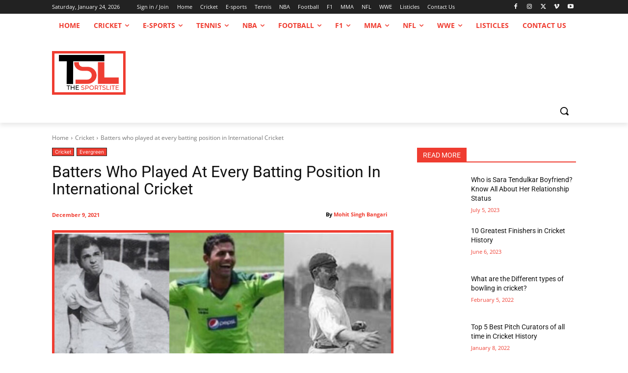

--- FILE ---
content_type: text/html; charset=utf-8
request_url: https://www.google.com/recaptcha/api2/aframe
body_size: 269
content:
<!DOCTYPE HTML><html><head><meta http-equiv="content-type" content="text/html; charset=UTF-8"></head><body><script nonce="0oK05YVvXmquJvG4yHDhJw">/** Anti-fraud and anti-abuse applications only. See google.com/recaptcha */ try{var clients={'sodar':'https://pagead2.googlesyndication.com/pagead/sodar?'};window.addEventListener("message",function(a){try{if(a.source===window.parent){var b=JSON.parse(a.data);var c=clients[b['id']];if(c){var d=document.createElement('img');d.src=c+b['params']+'&rc='+(localStorage.getItem("rc::a")?sessionStorage.getItem("rc::b"):"");window.document.body.appendChild(d);sessionStorage.setItem("rc::e",parseInt(sessionStorage.getItem("rc::e")||0)+1);localStorage.setItem("rc::h",'1769248355278');}}}catch(b){}});window.parent.postMessage("_grecaptcha_ready", "*");}catch(b){}</script></body></html>

--- FILE ---
content_type: application/javascript; charset=utf-8
request_url: https://thesportslite.com/wp-content/cache/min/1/4d5f12b33f4ee9f0fe3a65e45c7641d6.js
body_size: 197099
content:
!function(){if("function"==typeof window.CustomEvent)return!1;function e(e,t){t=t||{bubbles:!1,cancelable:!1,detail:void 0};var n=document.createEvent("CustomEvent");return n.initCustomEvent(e,t.bubbles,t.cancelable,t.detail),n}e.prototype=window.Event.prototype,window.CustomEvent=e}(),function(){var e=function(e){return new RegExp("(^| )"+e+"( |$)")},t=function(e,t,n){for(var i=0;i<e.length;i++)t.call(n,e[i])};function n(e){this.element=e}n.prototype={add:function(){t(arguments,(function(e){this.contains(e)||(this.element.className+=this.element.className.length>0?" "+e:e)}),this)},remove:function(){t(arguments,(function(t){this.element.className=this.element.className.replace(e(t),"")}),this)},toggle:function(e){return this.contains(e)?(this.remove(e),!1):(this.add(e),!0)},contains:function(t){return e(t).test(this.element.className)},replace:function(e,t){this.remove(e),this.add(t)}},"classList"in Element.prototype||Object.defineProperty(Element.prototype,"classList",{get:function(){return new n(this)}}),window.DOMTokenList&&null==DOMTokenList.prototype.replace&&(DOMTokenList.prototype.replace=n.prototype.replace)}(),function(e,t,n){var i=new function(){this.cookiesAccepted=null,this.noticeContainer=null,this.setStatus=function(n){var i=this,o="",s="",c=new Date,a=new Date;cnArgs.onScroll&&e.removeEventListener("scroll",this.handleScroll),"accept"===n?(n="true",a.setTime(parseInt(c.getTime())+1e3*parseInt(cnArgs.cookieTime))):(n="false",a.setTime(parseInt(c.getTime())+1e3*parseInt(cnArgs.cookieTimeRejected))),cnArgs.globalCookie&&(o=this.getDomain(t.location.hostname)),"localhost"===t.location.hostname&&(s=t.location.pathname.split("/")[1]);var r="";"https:"===t.location.protocol&&(r=";secure"),t.cookie=cnArgs.cookieName+"="+n+";expires="+a.toUTCString()+";path=/"+s+";domain="+o+r,this.cookiesAccepted="true"===n;var l=new CustomEvent("setCookieNotice",{detail:{value:n,time:c,expires:a,data:cnArgs}});if(t.dispatchEvent(l),this.setBodyClass(["cookies-set","true"===n?"cookies-accepted":"cookies-refused"]),this.hideCookieNotice(),"automatic"===cnArgs.revokeCookiesOpt&&(this.noticeContainer.addEventListener("animationend",(function e(){i.noticeContainer.removeEventListener("animationend",e),i.showRevokeNotice()})),this.noticeContainer.addEventListener("webkitAnimationEnd",(function e(){i.noticeContainer.removeEventListener("webkitAnimationEnd",e),i.showRevokeNotice()}))),cnArgs.redirection&&("true"===n&&null===this.cookiesAccepted||n!==this.cookiesAccepted&&null!==this.cookiesAccepted)){var d=e.location.protocol+"//",h=e.location.host+"/"+e.location.pathname;cnArgs.cache?(d=d+h.replace("//","/")+(""===e.location.search?"?":e.location.search+"&")+"cn-reloaded=1"+e.location.hash,e.location.href=d):(d=d+h.replace("//","/")+e.location.search+e.location.hash,e.location.reload(!0))}},this.getDomain=function(e){new RegExp(/https?:\/\//).test(e)||(e="http://"+e);var t=new URL(e).hostname.split(".");return t.slice(0).slice(-(4===t.length?3:2)).join(".")},this.getStatus=function(e){var n=("; "+t.cookie).split("; cookie_notice_accepted=");if(2===n.length){var i=n.pop().split(";").shift();return e?"true"===i:i}return null},this.showCookieNotice=function(){var e=this,n=new CustomEvent("showCookieNotice",{detail:{data:cnArgs}});t.dispatchEvent(n),this.noticeContainer.classList.remove("cookie-notice-hidden"),this.noticeContainer.classList.add("cn-animated"),this.noticeContainer.classList.add("cookie-notice-visible"),this.noticeContainer.addEventListener("animationend",(function t(){e.noticeContainer.removeEventListener("animationend",t),e.noticeContainer.classList.remove("cn-animated")})),this.noticeContainer.addEventListener("webkitAnimationEnd",(function t(){e.noticeContainer.removeEventListener("webkitAnimationEnd",t),e.noticeContainer.classList.remove("cn-animated")}))},this.hideCookieNotice=function(){var e=this,n=new CustomEvent("hideCookieNotice",{detail:{data:cnArgs}});t.dispatchEvent(n),this.noticeContainer.classList.add("cn-animated"),this.noticeContainer.classList.remove("cookie-notice-visible"),this.noticeContainer.addEventListener("animationend",(function t(){e.noticeContainer.removeEventListener("animationend",t),e.noticeContainer.classList.remove("cn-animated"),e.noticeContainer.classList.add("cookie-notice-hidden")})),this.noticeContainer.addEventListener("webkitAnimationEnd",(function t(){e.noticeContainer.removeEventListener("webkitAnimationEnd",t),e.noticeContainer.classList.remove("cn-animated"),e.noticeContainer.classList.add("cookie-notice-hidden")}))},this.showRevokeNotice=function(){var e=this,n=new CustomEvent("showRevokeNotice",{detail:{data:cnArgs}});t.dispatchEvent(n),this.noticeContainer.classList.remove("cookie-revoke-hidden"),this.noticeContainer.classList.add("cn-animated"),this.noticeContainer.classList.add("cookie-revoke-visible"),this.noticeContainer.addEventListener("animationend",(function t(){e.noticeContainer.removeEventListener("animationend",t),e.noticeContainer.classList.remove("cn-animated")})),this.noticeContainer.addEventListener("webkitAnimationEnd",(function t(){e.noticeContainer.removeEventListener("webkitAnimationEnd",t),e.noticeContainer.classList.remove("cn-animated")}))},this.hideRevokeNotice=function(){var e=this,n=new CustomEvent("hideRevokeNotice",{detail:{data:cnArgs}});t.dispatchEvent(n),this.noticeContainer.classList.add("cn-animated"),this.noticeContainer.classList.remove("cookie-revoke-visible"),this.noticeContainer.addEventListener("animationend",(function t(){e.noticeContainer.removeEventListener("animationend",t),e.noticeContainer.classList.remove("cn-animated"),e.noticeContainer.classList.add("cookie-revoke-hidden")})),this.noticeContainer.addEventListener("webkitAnimationEnd",(function t(){e.noticeContainer.removeEventListener("webkitAnimationEnd",t),e.noticeContainer.classList.remove("cn-animated"),e.noticeContainer.classList.add("cookie-revoke-hidden")}))},this.setBodyClass=function(e){t.body.classList.remove("cookies-revoke"),t.body.classList.remove("cookies-accepted"),t.body.classList.remove("cookies-refused"),t.body.classList.remove("cookies-set"),t.body.classList.remove("cookies-not-set");for(var n=0;n<e.length;n++)t.body.classList.add(e[n])},this.handleScroll=function(){(e.pageYOffset||(t.documentElement||t.body.parentNode||t.body).scrollTop)>parseInt(cnArgs.onScrollOffset)&&this.setStatus("accept")},this.getClosest=function(e,n){for(Element.prototype.matches||(Element.prototype.matches=Element.prototype.matchesSelector||Element.prototype.mozMatchesSelector||Element.prototype.msMatchesSelector||Element.prototype.oMatchesSelector||Element.prototype.webkitMatchesSelector||function(e){for(var t=(this.document||this.ownerDocument).querySelectorAll(e),n=t.length;--n>=0&&t.item(n)!==this;);return n>-1});e&&e!==t;e=e.parentNode)if(e.matches(n))return e;return null},this.inIframe=function(){try{return e.self!==e.top}catch(e){return!0}},this.init=function(){var n=this;if(!0!==this.inIframe()&&(this.cookiesAccepted=this.getStatus(!0),this.noticeContainer=t.getElementById("cookie-notice"),this.noticeContainer)){var i=t.getElementsByClassName("cn-set-cookie"),o=t.getElementsByClassName("cn-revoke-cookie"),s=t.getElementById("cn-more-info"),c=t.getElementById("cn-close-notice");this.noticeContainer.classList.add("cn-effect-"+cnArgs.hideEffect),null===this.cookiesAccepted?(cnArgs.onScroll&&e.addEventListener("scroll",(function(e){n.handleScroll()})),cnArgs.onClick&&e.addEventListener("click",(function(e){null===n.getClosest(e.target,"#cookie-notice")&&n.setStatus("accept")}),!0),this.setBodyClass(["cookies-not-set"]),this.showCookieNotice()):(this.setBodyClass(["cookies-set",!0===this.cookiesAccepted?"cookies-accepted":"cookies-refused"]),cnArgs.revokeCookies&&"automatic"===cnArgs.revokeCookiesOpt&&this.showRevokeNotice());for(var a=0;a<i.length;a++)i[a].addEventListener("click",(function(e){e.preventDefault(),e.stopPropagation(),n.setStatus(this.dataset.cookieSet)}));null!==s&&s.addEventListener("click",(function(t){var n=this.dataset.linkUrl||this.getAttribute("href"),i=this.dataset.linkTarget||this.getAttribute("target")||"_self";if(!n)return;t.preventDefault(),t.stopPropagation(),e.open(n,i)})),null!==c&&(c.addEventListener("keydown",(function(e){("Enter"===e.key||" "===e.key||"Spacebar"===e.key||13===e.keyCode||32===e.keyCode)&&(e.preventDefault(),e.stopPropagation(),n.setStatus("reject"))})),c.addEventListener("click",(function(e){e.preventDefault(),e.stopPropagation(),n.setStatus("reject")})));for(a=0;a<o.length;a++)o[a].addEventListener("click",(function(e){e.preventDefault(),n.noticeContainer.classList.contains("cookie-revoke-visible")?(n.hideRevokeNotice(),n.noticeContainer.addEventListener("animationend",(function e(){n.noticeContainer.removeEventListener("animationend",e),n.showCookieNotice()})),n.noticeContainer.addEventListener("webkitAnimationEnd",(function e(){n.noticeContainer.removeEventListener("webkitAnimationEnd",e),n.showCookieNotice()}))):n.noticeContainer.classList.contains("cookie-notice-hidden")&&n.noticeContainer.classList.contains("cookie-revoke-hidden")&&n.showCookieNotice()}))}}};e.addEventListener("load",(function(){i.init()}),!1)}(window,document);document.addEventListener('DOMContentLoaded',function(event){var commentForm=document.getElementById("commentform");if(null===commentForm){return}
var author=commentForm.querySelector("#author");if(null===author){return}
author.addEventListener('blur',function(){this.value=this.value.replace(/\d+/g,'')},!1)});/*! jQuery Migrate v3.4.1 | (c) OpenJS Foundation and other contributors | jquery.org/license */
"undefined"==typeof jQuery.migrateMute&&(jQuery.migrateMute=!0),function(t){"use strict";"function"==typeof define&&define.amd?define(["jquery"],function(e){return t(e,window)}):"object"==typeof module&&module.exports?module.exports=t(require("jquery"),window):t(jQuery,window)}(function(s,n){"use strict";function e(e){return 0<=function(e,t){for(var r=/^(\d+)\.(\d+)\.(\d+)/,n=r.exec(e)||[],o=r.exec(t)||[],a=1;a<=3;a++){if(+o[a]<+n[a])return 1;if(+n[a]<+o[a])return-1}return 0}(s.fn.jquery,e)}s.migrateVersion="3.4.1";var t=Object.create(null);s.migrateDisablePatches=function(){for(var e=0;e<arguments.length;e++)t[arguments[e]]=!0},s.migrateEnablePatches=function(){for(var e=0;e<arguments.length;e++)delete t[arguments[e]]},s.migrateIsPatchEnabled=function(e){return!t[e]},n.console&&n.console.log&&(s&&e("3.0.0")&&!e("5.0.0")||n.console.log("JQMIGRATE: jQuery 3.x-4.x REQUIRED"),s.migrateWarnings&&n.console.log("JQMIGRATE: Migrate plugin loaded multiple times"),n.console.log("JQMIGRATE: Migrate is installed"+(s.migrateMute?"":" with logging active")+", version "+s.migrateVersion));var o={};function u(e,t){var r=n.console;!s.migrateIsPatchEnabled(e)||s.migrateDeduplicateWarnings&&o[t]||(o[t]=!0,s.migrateWarnings.push(t+" ["+e+"]"),r&&r.warn&&!s.migrateMute&&(r.warn("JQMIGRATE: "+t),s.migrateTrace&&r.trace&&r.trace()))}function r(e,t,r,n,o){Object.defineProperty(e,t,{configurable:!0,enumerable:!0,get:function(){return u(n,o),r},set:function(e){u(n,o),r=e}})}function a(e,t,r,n,o){var a=e[t];e[t]=function(){return o&&u(n,o),(s.migrateIsPatchEnabled(n)?r:a||s.noop).apply(this,arguments)}}function c(e,t,r,n,o){if(!o)throw new Error("No warning message provided");return a(e,t,r,n,o),0}function i(e,t,r,n){return a(e,t,r,n),0}s.migrateDeduplicateWarnings=!0,s.migrateWarnings=[],void 0===s.migrateTrace&&(s.migrateTrace=!0),s.migrateReset=function(){o={},s.migrateWarnings.length=0},"BackCompat"===n.document.compatMode&&u("quirks","jQuery is not compatible with Quirks Mode");var d,l,p,f={},m=s.fn.init,y=s.find,h=/\[(\s*[-\w]+\s*)([~|^$*]?=)\s*([-\w#]*?#[-\w#]*)\s*\]/,g=/\[(\s*[-\w]+\s*)([~|^$*]?=)\s*([-\w#]*?#[-\w#]*)\s*\]/g,v=/^[\s\uFEFF\xA0]+|([^\s\uFEFF\xA0])[\s\uFEFF\xA0]+$/g;for(d in i(s.fn,"init",function(e){var t=Array.prototype.slice.call(arguments);return s.migrateIsPatchEnabled("selector-empty-id")&&"string"==typeof e&&"#"===e&&(u("selector-empty-id","jQuery( '#' ) is not a valid selector"),t[0]=[]),m.apply(this,t)},"selector-empty-id"),s.fn.init.prototype=s.fn,i(s,"find",function(t){var r=Array.prototype.slice.call(arguments);if("string"==typeof t&&h.test(t))try{n.document.querySelector(t)}catch(e){t=t.replace(g,function(e,t,r,n){return"["+t+r+'"'+n+'"]'});try{n.document.querySelector(t),u("selector-hash","Attribute selector with '#' must be quoted: "+r[0]),r[0]=t}catch(e){u("selector-hash","Attribute selector with '#' was not fixed: "+r[0])}}return y.apply(this,r)},"selector-hash"),y)Object.prototype.hasOwnProperty.call(y,d)&&(s.find[d]=y[d]);c(s.fn,"size",function(){return this.length},"size","jQuery.fn.size() is deprecated and removed; use the .length property"),c(s,"parseJSON",function(){return JSON.parse.apply(null,arguments)},"parseJSON","jQuery.parseJSON is deprecated; use JSON.parse"),c(s,"holdReady",s.holdReady,"holdReady","jQuery.holdReady is deprecated"),c(s,"unique",s.uniqueSort,"unique","jQuery.unique is deprecated; use jQuery.uniqueSort"),r(s.expr,"filters",s.expr.pseudos,"expr-pre-pseudos","jQuery.expr.filters is deprecated; use jQuery.expr.pseudos"),r(s.expr,":",s.expr.pseudos,"expr-pre-pseudos","jQuery.expr[':'] is deprecated; use jQuery.expr.pseudos"),e("3.1.1")&&c(s,"trim",function(e){return null==e?"":(e+"").replace(v,"$1")},"trim","jQuery.trim is deprecated; use String.prototype.trim"),e("3.2.0")&&(c(s,"nodeName",function(e,t){return e.nodeName&&e.nodeName.toLowerCase()===t.toLowerCase()},"nodeName","jQuery.nodeName is deprecated"),c(s,"isArray",Array.isArray,"isArray","jQuery.isArray is deprecated; use Array.isArray")),e("3.3.0")&&(c(s,"isNumeric",function(e){var t=typeof e;return("number"==t||"string"==t)&&!isNaN(e-parseFloat(e))},"isNumeric","jQuery.isNumeric() is deprecated"),s.each("Boolean Number String Function Array Date RegExp Object Error Symbol".split(" "),function(e,t){f["[object "+t+"]"]=t.toLowerCase()}),c(s,"type",function(e){return null==e?e+"":"object"==typeof e||"function"==typeof e?f[Object.prototype.toString.call(e)]||"object":typeof e},"type","jQuery.type is deprecated"),c(s,"isFunction",function(e){return"function"==typeof e},"isFunction","jQuery.isFunction() is deprecated"),c(s,"isWindow",function(e){return null!=e&&e===e.window},"isWindow","jQuery.isWindow() is deprecated")),s.ajax&&(l=s.ajax,p=/(=)\?(?=&|$)|\?\?/,i(s,"ajax",function(){var e=l.apply(this,arguments);return e.promise&&(c(e,"success",e.done,"jqXHR-methods","jQXHR.success is deprecated and removed"),c(e,"error",e.fail,"jqXHR-methods","jQXHR.error is deprecated and removed"),c(e,"complete",e.always,"jqXHR-methods","jQXHR.complete is deprecated and removed")),e},"jqXHR-methods"),e("4.0.0")||s.ajaxPrefilter("+json",function(e){!1!==e.jsonp&&(p.test(e.url)||"string"==typeof e.data&&0===(e.contentType||"").indexOf("application/x-www-form-urlencoded")&&p.test(e.data))&&u("jsonp-promotion","JSON-to-JSONP auto-promotion is deprecated")}));var j=s.fn.removeAttr,b=s.fn.toggleClass,w=/\S+/g;function x(e){return e.replace(/-([a-z])/g,function(e,t){return t.toUpperCase()})}i(s.fn,"removeAttr",function(e){var r=this,n=!1;return s.each(e.match(w),function(e,t){s.expr.match.bool.test(t)&&r.each(function(){if(!1!==s(this).prop(t))return!(n=!0)}),n&&(u("removeAttr-bool","jQuery.fn.removeAttr no longer sets boolean properties: "+t),r.prop(t,!1))}),j.apply(this,arguments)},"removeAttr-bool"),i(s.fn,"toggleClass",function(t){return void 0!==t&&"boolean"!=typeof t?b.apply(this,arguments):(u("toggleClass-bool","jQuery.fn.toggleClass( boolean ) is deprecated"),this.each(function(){var e=this.getAttribute&&this.getAttribute("class")||"";e&&s.data(this,"__className__",e),this.setAttribute&&this.setAttribute("class",!e&&!1!==t&&s.data(this,"__className__")||"")}))},"toggleClass-bool");var Q,A,R=!1,C=/^[a-z]/,N=/^(?:Border(?:Top|Right|Bottom|Left)?(?:Width|)|(?:Margin|Padding)?(?:Top|Right|Bottom|Left)?|(?:Min|Max)?(?:Width|Height))$/;s.swap&&s.each(["height","width","reliableMarginRight"],function(e,t){var r=s.cssHooks[t]&&s.cssHooks[t].get;r&&(s.cssHooks[t].get=function(){var e;return R=!0,e=r.apply(this,arguments),R=!1,e})}),i(s,"swap",function(e,t,r,n){var o,a,i={};for(a in R||u("swap","jQuery.swap() is undocumented and deprecated"),t)i[a]=e.style[a],e.style[a]=t[a];for(a in o=r.apply(e,n||[]),t)e.style[a]=i[a];return o},"swap"),e("3.4.0")&&"undefined"!=typeof Proxy&&(s.cssProps=new Proxy(s.cssProps||{},{set:function(){return u("cssProps","jQuery.cssProps is deprecated"),Reflect.set.apply(this,arguments)}})),e("4.0.0")?(A={animationIterationCount:!0,columnCount:!0,fillOpacity:!0,flexGrow:!0,flexShrink:!0,fontWeight:!0,gridArea:!0,gridColumn:!0,gridColumnEnd:!0,gridColumnStart:!0,gridRow:!0,gridRowEnd:!0,gridRowStart:!0,lineHeight:!0,opacity:!0,order:!0,orphans:!0,widows:!0,zIndex:!0,zoom:!0},"undefined"!=typeof Proxy?s.cssNumber=new Proxy(A,{get:function(){return u("css-number","jQuery.cssNumber is deprecated"),Reflect.get.apply(this,arguments)},set:function(){return u("css-number","jQuery.cssNumber is deprecated"),Reflect.set.apply(this,arguments)}}):s.cssNumber=A):A=s.cssNumber,Q=s.fn.css,i(s.fn,"css",function(e,t){var r,n,o=this;return e&&"object"==typeof e&&!Array.isArray(e)?(s.each(e,function(e,t){s.fn.css.call(o,e,t)}),this):("number"==typeof t&&(r=x(e),n=r,C.test(n)&&N.test(n[0].toUpperCase()+n.slice(1))||A[r]||u("css-number",'Number-typed values are deprecated for jQuery.fn.css( "'+e+'", value )')),Q.apply(this,arguments))},"css-number");var S,P,k,H,E=s.data;i(s,"data",function(e,t,r){var n,o,a;if(t&&"object"==typeof t&&2===arguments.length){for(a in n=s.hasData(e)&&E.call(this,e),o={},t)a!==x(a)?(u("data-camelCase","jQuery.data() always sets/gets camelCased names: "+a),n[a]=t[a]):o[a]=t[a];return E.call(this,e,o),t}return t&&"string"==typeof t&&t!==x(t)&&(n=s.hasData(e)&&E.call(this,e))&&t in n?(u("data-camelCase","jQuery.data() always sets/gets camelCased names: "+t),2<arguments.length&&(n[t]=r),n[t]):E.apply(this,arguments)},"data-camelCase"),s.fx&&(k=s.Tween.prototype.run,H=function(e){return e},i(s.Tween.prototype,"run",function(){1<s.easing[this.easing].length&&(u("easing-one-arg","'jQuery.easing."+this.easing.toString()+"' should use only one argument"),s.easing[this.easing]=H),k.apply(this,arguments)},"easing-one-arg"),S=s.fx.interval,P="jQuery.fx.interval is deprecated",n.requestAnimationFrame&&Object.defineProperty(s.fx,"interval",{configurable:!0,enumerable:!0,get:function(){return n.document.hidden||u("fx-interval",P),s.migrateIsPatchEnabled("fx-interval")&&void 0===S?13:S},set:function(e){u("fx-interval",P),S=e}}));var M=s.fn.load,q=s.event.add,O=s.event.fix;s.event.props=[],s.event.fixHooks={},r(s.event.props,"concat",s.event.props.concat,"event-old-patch","jQuery.event.props.concat() is deprecated and removed"),i(s.event,"fix",function(e){var t,r=e.type,n=this.fixHooks[r],o=s.event.props;if(o.length){u("event-old-patch","jQuery.event.props are deprecated and removed: "+o.join());while(o.length)s.event.addProp(o.pop())}if(n&&!n._migrated_&&(n._migrated_=!0,u("event-old-patch","jQuery.event.fixHooks are deprecated and removed: "+r),(o=n.props)&&o.length))while(o.length)s.event.addProp(o.pop());return t=O.call(this,e),n&&n.filter?n.filter(t,e):t},"event-old-patch"),i(s.event,"add",function(e,t){return e===n&&"load"===t&&"complete"===n.document.readyState&&u("load-after-event","jQuery(window).on('load'...) called after load event occurred"),q.apply(this,arguments)},"load-after-event"),s.each(["load","unload","error"],function(e,t){i(s.fn,t,function(){var e=Array.prototype.slice.call(arguments,0);return"load"===t&&"string"==typeof e[0]?M.apply(this,e):(u("shorthand-removed-v3","jQuery.fn."+t+"() is deprecated"),e.splice(0,0,t),arguments.length?this.on.apply(this,e):(this.triggerHandler.apply(this,e),this))},"shorthand-removed-v3")}),s.each("blur focus focusin focusout resize scroll click dblclick mousedown mouseup mousemove mouseover mouseout mouseenter mouseleave change select submit keydown keypress keyup contextmenu".split(" "),function(e,r){c(s.fn,r,function(e,t){return 0<arguments.length?this.on(r,null,e,t):this.trigger(r)},"shorthand-deprecated-v3","jQuery.fn."+r+"() event shorthand is deprecated")}),s(function(){s(n.document).triggerHandler("ready")}),s.event.special.ready={setup:function(){this===n.document&&u("ready-event","'ready' event is deprecated")}},c(s.fn,"bind",function(e,t,r){return this.on(e,null,t,r)},"pre-on-methods","jQuery.fn.bind() is deprecated"),c(s.fn,"unbind",function(e,t){return this.off(e,null,t)},"pre-on-methods","jQuery.fn.unbind() is deprecated"),c(s.fn,"delegate",function(e,t,r,n){return this.on(t,e,r,n)},"pre-on-methods","jQuery.fn.delegate() is deprecated"),c(s.fn,"undelegate",function(e,t,r){return 1===arguments.length?this.off(e,"**"):this.off(t,e||"**",r)},"pre-on-methods","jQuery.fn.undelegate() is deprecated"),c(s.fn,"hover",function(e,t){return this.on("mouseenter",e).on("mouseleave",t||e)},"pre-on-methods","jQuery.fn.hover() is deprecated");function T(e){var t=n.document.implementation.createHTMLDocument("");return t.body.innerHTML=e,t.body&&t.body.innerHTML}var F=/<(?!area|br|col|embed|hr|img|input|link|meta|param)(([a-z][^\/\0>\x20\t\r\n\f]*)[^>]*)\/>/gi;s.UNSAFE_restoreLegacyHtmlPrefilter=function(){s.migrateEnablePatches("self-closed-tags")},i(s,"htmlPrefilter",function(e){var t,r;return(r=(t=e).replace(F,"<$1></$2>"))!==t&&T(t)!==T(r)&&u("self-closed-tags","HTML tags must be properly nested and closed: "+t),e.replace(F,"<$1></$2>")},"self-closed-tags"),s.migrateDisablePatches("self-closed-tags");var D,W,_,I=s.fn.offset;return i(s.fn,"offset",function(){var e=this[0];return!e||e.nodeType&&e.getBoundingClientRect?I.apply(this,arguments):(u("offset-valid-elem","jQuery.fn.offset() requires a valid DOM element"),arguments.length?this:void 0)},"offset-valid-elem"),s.ajax&&(D=s.param,i(s,"param",function(e,t){var r=s.ajaxSettings&&s.ajaxSettings.traditional;return void 0===t&&r&&(u("param-ajax-traditional","jQuery.param() no longer uses jQuery.ajaxSettings.traditional"),t=r),D.call(this,e,t)},"param-ajax-traditional")),c(s.fn,"andSelf",s.fn.addBack,"andSelf","jQuery.fn.andSelf() is deprecated and removed, use jQuery.fn.addBack()"),s.Deferred&&(W=s.Deferred,_=[["resolve","done",s.Callbacks("once memory"),s.Callbacks("once memory"),"resolved"],["reject","fail",s.Callbacks("once memory"),s.Callbacks("once memory"),"rejected"],["notify","progress",s.Callbacks("memory"),s.Callbacks("memory")]],i(s,"Deferred",function(e){var a=W(),i=a.promise();function t(){var o=arguments;return s.Deferred(function(n){s.each(_,function(e,t){var r="function"==typeof o[e]&&o[e];a[t[1]](function(){var e=r&&r.apply(this,arguments);e&&"function"==typeof e.promise?e.promise().done(n.resolve).fail(n.reject).progress(n.notify):n[t[0]+"With"](this===i?n.promise():this,r?[e]:arguments)})}),o=null}).promise()}return c(a,"pipe",t,"deferred-pipe","deferred.pipe() is deprecated"),c(i,"pipe",t,"deferred-pipe","deferred.pipe() is deprecated"),e&&e.call(a,a),a},"deferred-pipe"),s.Deferred.exceptionHook=W.exceptionHook),s});jQuery(document).ready(function($){$(".refresh_captcha").on("click",function(){var src=$(this).data("imgsrc");$(this).parent().find("img.c4wp_image").attr("src",src)});$(".c4wp-svg-padding").on("click",function(){$(".c4wp-svg").removeClass("c4wp-captcha-selected");$(this).find(".c4wp-svg").addClass("c4wp-captcha-selected");var c4wp_icons=$(this).find(".c4wp-icons").val();$("#c4wp_user_input_captcha").val(c4wp_icons)})});window.tdb_global_vars={"wpRestUrl":"https:\/\/thesportslite.com\/wp-json\/","permalinkStructure":"\/%category%\/%postname%\/"};window.tdb_p_autoload_vars={"isAjax":!1,"isAdminBarShowing":!1,"autoloadStatus":"off","origPostEditUrl":null};(()=>{var e={666:e=>{var t=function(e){"use strict";var t,n=Object.prototype,r=n.hasOwnProperty,i=Object.defineProperty||function(e,t,n){e[t]=n.value},a="function"==typeof Symbol?Symbol:{},o=a.iterator||"@@iterator",s=a.asyncIterator||"@@asyncIterator",c=a.toStringTag||"@@toStringTag";function u(e,t,n){return Object.defineProperty(e,t,{value:n,enumerable:!0,configurable:!0,writable:!0}),e[t]}try{u({},"")}catch(e){u=function(e,t,n){return e[t]=n}}function l(e,t,n,r){var a=t&&t.prototype instanceof v?t:v,o=Object.create(a.prototype),s=new S(r||[]);return i(o,"_invoke",{value:k(e,n,s)}),o}function d(e,t,n){try{return{type:"normal",arg:e.call(t,n)}}catch(e){return{type:"throw",arg:e}}}e.wrap=l;var f="suspendedStart",_="executing",x="completed",p={};function v(){}function b(){}function h(){}var m={};u(m,o,(function(){return this}));var y=Object.getPrototypeOf,w=y&&y(y(O([])));w&&w!==n&&r.call(w,o)&&(m=w);var g=h.prototype=v.prototype=Object.create(m);function E(e){["next","throw","return"].forEach((function(t){u(e,t,(function(e){return this._invoke(t,e)}))}))}function A(e,t){function n(i,a,o,s){var c=d(e[i],e,a);if("throw"!==c.type){var u=c.arg,l=u.value;return l&&"object"==typeof l&&r.call(l,"__await")?t.resolve(l.__await).then((function(e){n("next",e,o,s)}),(function(e){n("throw",e,o,s)})):t.resolve(l).then((function(e){u.value=e,o(u)}),(function(e){return n("throw",e,o,s)}))}s(c.arg)}var a;i(this,"_invoke",{value:function(e,r){function i(){return new t((function(t,i){n(e,r,t,i)}))}return a=a?a.then(i,i):i()}})}function k(e,t,n){var r=f;return function(i,a){if(r===_)throw new Error("Generator is already running");if(r===x){if("throw"===i)throw a;return I()}for(n.method=i,n.arg=a;;){var o=n.delegate;if(o){var s=T(o,n);if(s){if(s===p)continue;return s}}if("next"===n.method)n.sent=n._sent=n.arg;else if("throw"===n.method){if(r===f)throw r=x,n.arg;n.dispatchException(n.arg)}else"return"===n.method&&n.abrupt("return",n.arg);r=_;var c=d(e,t,n);if("normal"===c.type){if(r=n.done?x:"suspendedYield",c.arg===p)continue;return{value:c.arg,done:n.done}}"throw"===c.type&&(r=x,n.method="throw",n.arg=c.arg)}}}function T(e,n){var r=n.method,i=e.iterator[r];if(i===t)return n.delegate=null,"throw"===r&&e.iterator.return&&(n.method="return",n.arg=t,T(e,n),"throw"===n.method)||"return"!==r&&(n.method="throw",n.arg=new TypeError("The iterator does not provide a '"+r+"' method")),p;var a=d(i,e.iterator,n.arg);if("throw"===a.type)return n.method="throw",n.arg=a.arg,n.delegate=null,p;var o=a.arg;return o?o.done?(n[e.resultName]=o.value,n.next=e.nextLoc,"return"!==n.method&&(n.method="next",n.arg=t),n.delegate=null,p):o:(n.method="throw",n.arg=new TypeError("iterator result is not an object"),n.delegate=null,p)}function P(e){var t={tryLoc:e[0]};1 in e&&(t.catchLoc=e[1]),2 in e&&(t.finallyLoc=e[2],t.afterLoc=e[3]),this.tryEntries.push(t)}function L(e){var t=e.completion||{};t.type="normal",delete t.arg,e.completion=t}function S(e){this.tryEntries=[{tryLoc:"root"}],e.forEach(P,this),this.reset(!0)}function O(e){if(e){var n=e[o];if(n)return n.call(e);if("function"==typeof e.next)return e;if(!isNaN(e.length)){var i=-1,a=function n(){for(;++i<e.length;)if(r.call(e,i))return n.value=e[i],n.done=!1,n;return n.value=t,n.done=!0,n};return a.next=a}}return{next:I}}function I(){return{value:t,done:!0}}return b.prototype=h,i(g,"constructor",{value:h,configurable:!0}),i(h,"constructor",{value:b,configurable:!0}),b.displayName=u(h,c,"GeneratorFunction"),e.isGeneratorFunction=function(e){var t="function"==typeof e&&e.constructor;return!!t&&(t===b||"GeneratorFunction"===(t.displayName||t.name))},e.mark=function(e){return Object.setPrototypeOf?Object.setPrototypeOf(e,h):(e.__proto__=h,u(e,c,"GeneratorFunction")),e.prototype=Object.create(g),e},e.awrap=function(e){return{__await:e}},E(A.prototype),u(A.prototype,s,(function(){return this})),e.AsyncIterator=A,e.async=function(t,n,r,i,a){void 0===a&&(a=Promise);var o=new A(l(t,n,r,i),a);return e.isGeneratorFunction(n)?o:o.next().then((function(e){return e.done?e.value:o.next()}))},E(g),u(g,c,"Generator"),u(g,o,(function(){return this})),u(g,"toString",(function(){return"[object Generator]"})),e.keys=function(e){var t=Object(e),n=[];for(var r in t)n.push(r);return n.reverse(),function e(){for(;n.length;){var r=n.pop();if(r in t)return e.value=r,e.done=!1,e}return e.done=!0,e}},e.values=O,S.prototype={constructor:S,reset:function(e){if(this.prev=0,this.next=0,this.sent=this._sent=t,this.done=!1,this.delegate=null,this.method="next",this.arg=t,this.tryEntries.forEach(L),!e)for(var n in this)"t"===n.charAt(0)&&r.call(this,n)&&!isNaN(+n.slice(1))&&(this[n]=t)},stop:function(){this.done=!0;var e=this.tryEntries[0].completion;if("throw"===e.type)throw e.arg;return this.rval},dispatchException:function(e){if(this.done)throw e;var n=this;function i(r,i){return s.type="throw",s.arg=e,n.next=r,i&&(n.method="next",n.arg=t),!!i}for(var a=this.tryEntries.length-1;a>=0;--a){var o=this.tryEntries[a],s=o.completion;if("root"===o.tryLoc)return i("end");if(o.tryLoc<=this.prev){var c=r.call(o,"catchLoc"),u=r.call(o,"finallyLoc");if(c&&u){if(this.prev<o.catchLoc)return i(o.catchLoc,!0);if(this.prev<o.finallyLoc)return i(o.finallyLoc)}else if(c){if(this.prev<o.catchLoc)return i(o.catchLoc,!0)}else{if(!u)throw new Error("try statement without catch or finally");if(this.prev<o.finallyLoc)return i(o.finallyLoc)}}}},abrupt:function(e,t){for(var n=this.tryEntries.length-1;n>=0;--n){var i=this.tryEntries[n];if(i.tryLoc<=this.prev&&r.call(i,"finallyLoc")&&this.prev<i.finallyLoc){var a=i;break}}a&&("break"===e||"continue"===e)&&a.tryLoc<=t&&t<=a.finallyLoc&&(a=null);var o=a?a.completion:{};return o.type=e,o.arg=t,a?(this.method="next",this.next=a.finallyLoc,p):this.complete(o)},complete:function(e,t){if("throw"===e.type)throw e.arg;return"break"===e.type||"continue"===e.type?this.next=e.arg:"return"===e.type?(this.rval=this.arg=e.arg,this.method="return",this.next="end"):"normal"===e.type&&t&&(this.next=t),p},finish:function(e){for(var t=this.tryEntries.length-1;t>=0;--t){var n=this.tryEntries[t];if(n.finallyLoc===e)return this.complete(n.completion,n.afterLoc),L(n),p}},catch:function(e){for(var t=this.tryEntries.length-1;t>=0;--t){var n=this.tryEntries[t];if(n.tryLoc===e){var r=n.completion;if("throw"===r.type){var i=r.arg;L(n)}return i}}throw new Error("illegal catch attempt")},delegateYield:function(e,n,r){return this.delegate={iterator:O(e),resultName:n,nextLoc:r},"next"===this.method&&(this.arg=t),p}},e}(e.exports);try{regeneratorRuntime=t}catch(e){"object"==typeof globalThis?globalThis.regeneratorRuntime=t:Function("r","regeneratorRuntime = r")(t)}},614:(e,t,n)=>{"use strict";var r;n.r(t),n.d(t,{NIL:()=>O,parse:()=>v,stringify:()=>l,v1:()=>p,v3:()=>k,v4:()=>T,v5:()=>S,validate:()=>s,version:()=>I});var i=new Uint8Array(16);function a(){if(!r&&!(r="undefined"!=typeof crypto&&crypto.getRandomValues&&crypto.getRandomValues.bind(crypto)||"undefined"!=typeof msCrypto&&"function"==typeof msCrypto.getRandomValues&&msCrypto.getRandomValues.bind(msCrypto)))throw new Error("crypto.getRandomValues() not supported. See https://github.com/uuidjs/uuid#getrandomvalues-not-supported");return r(i)}const o=/^(?:[0-9a-f]{8}-[0-9a-f]{4}-[1-5][0-9a-f]{3}-[89ab][0-9a-f]{3}-[0-9a-f]{12}|00000000-0000-0000-0000-000000000000)$/i,s=function(e){return"string"==typeof e&&o.test(e)};for(var c=[],u=0;u<256;++u)c.push((u+256).toString(16).substr(1));const l=function(e){var t=arguments.length>1&&void 0!==arguments[1]?arguments[1]:0,n=(c[e[t+0]]+c[e[t+1]]+c[e[t+2]]+c[e[t+3]]+"-"+c[e[t+4]]+c[e[t+5]]+"-"+c[e[t+6]]+c[e[t+7]]+"-"+c[e[t+8]]+c[e[t+9]]+"-"+c[e[t+10]]+c[e[t+11]]+c[e[t+12]]+c[e[t+13]]+c[e[t+14]]+c[e[t+15]]).toLowerCase();if(!s(n))throw TypeError("Stringified UUID is invalid");return n};var d,f,_=0,x=0;const p=function(e,t,n){var r=t&&n||0,i=t||new Array(16),o=(e=e||{}).node||d,s=void 0!==e.clockseq?e.clockseq:f;if(null==o||null==s){var c=e.random||(e.rng||a)();null==o&&(o=d=[1|c[0],c[1],c[2],c[3],c[4],c[5]]),null==s&&(s=f=16383&(c[6]<<8|c[7]))}var u=void 0!==e.msecs?e.msecs:Date.now(),p=void 0!==e.nsecs?e.nsecs:x+1,v=u-_+(p-x)/1e4;if(v<0&&void 0===e.clockseq&&(s=s+1&16383),(v<0||u>_)&&void 0===e.nsecs&&(p=0),p>=1e4)throw new Error("uuid.v1(): Can't create more than 10M uuids/sec");_=u,x=p,f=s;var b=(1e4*(268435455&(u+=122192928e5))+p)%4294967296;i[r++]=b>>>24&255,i[r++]=b>>>16&255,i[r++]=b>>>8&255,i[r++]=255&b;var h=u/4294967296*1e4&268435455;i[r++]=h>>>8&255,i[r++]=255&h,i[r++]=h>>>24&15|16,i[r++]=h>>>16&255,i[r++]=s>>>8|128,i[r++]=255&s;for(var m=0;m<6;++m)i[r+m]=o[m];return t||l(i)},v=function(e){if(!s(e))throw TypeError("Invalid UUID");var t,n=new Uint8Array(16);return n[0]=(t=parseInt(e.slice(0,8),16))>>>24,n[1]=t>>>16&255,n[2]=t>>>8&255,n[3]=255&t,n[4]=(t=parseInt(e.slice(9,13),16))>>>8,n[5]=255&t,n[6]=(t=parseInt(e.slice(14,18),16))>>>8,n[7]=255&t,n[8]=(t=parseInt(e.slice(19,23),16))>>>8,n[9]=255&t,n[10]=(t=parseInt(e.slice(24,36),16))/1099511627776&255,n[11]=t/4294967296&255,n[12]=t>>>24&255,n[13]=t>>>16&255,n[14]=t>>>8&255,n[15]=255&t,n};function b(e,t,n){function r(e,r,i,a){if("string"==typeof e&&(e=function(e){e=unescape(encodeURIComponent(e));for(var t=[],n=0;n<e.length;++n)t.push(e.charCodeAt(n));return t}(e)),"string"==typeof r&&(r=v(r)),16!==r.length)throw TypeError("Namespace must be array-like (16 iterable integer values, 0-255)");var o=new Uint8Array(16+e.length);if(o.set(r),o.set(e,r.length),(o=n(o))[6]=15&o[6]|t,o[8]=63&o[8]|128,i){a=a||0;for(var s=0;s<16;++s)i[a+s]=o[s];return i}return l(o)}try{r.name=e}catch(e){}return r.DNS="6ba7b810-9dad-11d1-80b4-00c04fd430c8",r.URL="6ba7b811-9dad-11d1-80b4-00c04fd430c8",r}function h(e){return 14+(e+64>>>9<<4)+1}function m(e,t){var n=(65535&e)+(65535&t);return(e>>16)+(t>>16)+(n>>16)<<16|65535&n}function y(e,t,n,r,i,a){return m((o=m(m(t,e),m(r,a)))<<(s=i)|o>>>32-s,n);var o,s}function w(e,t,n,r,i,a,o){return y(t&n|~t&r,e,t,i,a,o)}function g(e,t,n,r,i,a,o){return y(t&r|n&~r,e,t,i,a,o)}function E(e,t,n,r,i,a,o){return y(t^n^r,e,t,i,a,o)}function A(e,t,n,r,i,a,o){return y(n^(t|~r),e,t,i,a,o)}const k=b("v3",48,(function(e){if("string"==typeof e){var t=unescape(encodeURIComponent(e));e=new Uint8Array(t.length);for(var n=0;n<t.length;++n)e[n]=t.charCodeAt(n)}return function(e){for(var t=[],n=32*e.length,r="0123456789abcdef",i=0;i<n;i+=8){var a=e[i>>5]>>>i%32&255,o=parseInt(r.charAt(a>>>4&15)+r.charAt(15&a),16);t.push(o)}return t}(function(e,t){e[t>>5]|=128<<t%32,e[h(t)-1]=t;for(var n=1732584193,r=-271733879,i=-1732584194,a=271733878,o=0;o<e.length;o+=16){var s=n,c=r,u=i,l=a;n=w(n,r,i,a,e[o],7,-680876936),a=w(a,n,r,i,e[o+1],12,-389564586),i=w(i,a,n,r,e[o+2],17,606105819),r=w(r,i,a,n,e[o+3],22,-1044525330),n=w(n,r,i,a,e[o+4],7,-176418897),a=w(a,n,r,i,e[o+5],12,1200080426),i=w(i,a,n,r,e[o+6],17,-1473231341),r=w(r,i,a,n,e[o+7],22,-45705983),n=w(n,r,i,a,e[o+8],7,1770035416),a=w(a,n,r,i,e[o+9],12,-1958414417),i=w(i,a,n,r,e[o+10],17,-42063),r=w(r,i,a,n,e[o+11],22,-1990404162),n=w(n,r,i,a,e[o+12],7,1804603682),a=w(a,n,r,i,e[o+13],12,-40341101),i=w(i,a,n,r,e[o+14],17,-1502002290),n=g(n,r=w(r,i,a,n,e[o+15],22,1236535329),i,a,e[o+1],5,-165796510),a=g(a,n,r,i,e[o+6],9,-1069501632),i=g(i,a,n,r,e[o+11],14,643717713),r=g(r,i,a,n,e[o],20,-373897302),n=g(n,r,i,a,e[o+5],5,-701558691),a=g(a,n,r,i,e[o+10],9,38016083),i=g(i,a,n,r,e[o+15],14,-660478335),r=g(r,i,a,n,e[o+4],20,-405537848),n=g(n,r,i,a,e[o+9],5,568446438),a=g(a,n,r,i,e[o+14],9,-1019803690),i=g(i,a,n,r,e[o+3],14,-187363961),r=g(r,i,a,n,e[o+8],20,1163531501),n=g(n,r,i,a,e[o+13],5,-1444681467),a=g(a,n,r,i,e[o+2],9,-51403784),i=g(i,a,n,r,e[o+7],14,1735328473),n=E(n,r=g(r,i,a,n,e[o+12],20,-1926607734),i,a,e[o+5],4,-378558),a=E(a,n,r,i,e[o+8],11,-2022574463),i=E(i,a,n,r,e[o+11],16,1839030562),r=E(r,i,a,n,e[o+14],23,-35309556),n=E(n,r,i,a,e[o+1],4,-1530992060),a=E(a,n,r,i,e[o+4],11,1272893353),i=E(i,a,n,r,e[o+7],16,-155497632),r=E(r,i,a,n,e[o+10],23,-1094730640),n=E(n,r,i,a,e[o+13],4,681279174),a=E(a,n,r,i,e[o],11,-358537222),i=E(i,a,n,r,e[o+3],16,-722521979),r=E(r,i,a,n,e[o+6],23,76029189),n=E(n,r,i,a,e[o+9],4,-640364487),a=E(a,n,r,i,e[o+12],11,-421815835),i=E(i,a,n,r,e[o+15],16,530742520),n=A(n,r=E(r,i,a,n,e[o+2],23,-995338651),i,a,e[o],6,-198630844),a=A(a,n,r,i,e[o+7],10,1126891415),i=A(i,a,n,r,e[o+14],15,-1416354905),r=A(r,i,a,n,e[o+5],21,-57434055),n=A(n,r,i,a,e[o+12],6,1700485571),a=A(a,n,r,i,e[o+3],10,-1894986606),i=A(i,a,n,r,e[o+10],15,-1051523),r=A(r,i,a,n,e[o+1],21,-2054922799),n=A(n,r,i,a,e[o+8],6,1873313359),a=A(a,n,r,i,e[o+15],10,-30611744),i=A(i,a,n,r,e[o+6],15,-1560198380),r=A(r,i,a,n,e[o+13],21,1309151649),n=A(n,r,i,a,e[o+4],6,-145523070),a=A(a,n,r,i,e[o+11],10,-1120210379),i=A(i,a,n,r,e[o+2],15,718787259),r=A(r,i,a,n,e[o+9],21,-343485551),n=m(n,s),r=m(r,c),i=m(i,u),a=m(a,l)}return[n,r,i,a]}(function(e){if(0===e.length)return[];for(var t=8*e.length,n=new Uint32Array(h(t)),r=0;r<t;r+=8)n[r>>5]|=(255&e[r/8])<<r%32;return n}(e),8*e.length))})),T=function(e,t,n){var r=(e=e||{}).random||(e.rng||a)();if(r[6]=15&r[6]|64,r[8]=63&r[8]|128,t){n=n||0;for(var i=0;i<16;++i)t[n+i]=r[i];return t}return l(r)};function P(e,t,n,r){switch(e){case 0:return t&n^~t&r;case 1:case 3:return t^n^r;case 2:return t&n^t&r^n&r}}function L(e,t){return e<<t|e>>>32-t}const S=b("v5",80,(function(e){var t=[1518500249,1859775393,2400959708,3395469782],n=[1732584193,4023233417,2562383102,271733878,3285377520];if("string"==typeof e){var r=unescape(encodeURIComponent(e));e=[];for(var i=0;i<r.length;++i)e.push(r.charCodeAt(i))}else Array.isArray(e)||(e=Array.prototype.slice.call(e));e.push(128);for(var a=e.length/4+2,o=Math.ceil(a/16),s=new Array(o),c=0;c<o;++c){for(var u=new Uint32Array(16),l=0;l<16;++l)u[l]=e[64*c+4*l]<<24|e[64*c+4*l+1]<<16|e[64*c+4*l+2]<<8|e[64*c+4*l+3];s[c]=u}s[o-1][14]=8*(e.length-1)/Math.pow(2,32),s[o-1][14]=Math.floor(s[o-1][14]),s[o-1][15]=8*(e.length-1)&4294967295;for(var d=0;d<o;++d){for(var f=new Uint32Array(80),_=0;_<16;++_)f[_]=s[d][_];for(var x=16;x<80;++x)f[x]=L(f[x-3]^f[x-8]^f[x-14]^f[x-16],1);for(var p=n[0],v=n[1],b=n[2],h=n[3],m=n[4],y=0;y<80;++y){var w=Math.floor(y/20),g=L(p,5)+P(w,v,b,h)+m+t[w]+f[y]>>>0;m=h,h=b,b=L(v,30)>>>0,v=p,p=g}n[0]=n[0]+p>>>0,n[1]=n[1]+v>>>0,n[2]=n[2]+b>>>0,n[3]=n[3]+h>>>0,n[4]=n[4]+m>>>0}return[n[0]>>24&255,n[0]>>16&255,n[0]>>8&255,255&n[0],n[1]>>24&255,n[1]>>16&255,n[1]>>8&255,255&n[1],n[2]>>24&255,n[2]>>16&255,n[2]>>8&255,255&n[2],n[3]>>24&255,n[3]>>16&255,n[3]>>8&255,255&n[3],n[4]>>24&255,n[4]>>16&255,n[4]>>8&255,255&n[4]]})),O="00000000-0000-0000-0000-000000000000",I=function(e){if(!s(e))throw TypeError("Invalid UUID");return parseInt(e.substr(14,1),16)}},712:(e,t,n)=>{var r=o;function i(e){var t=o;return(i=t(332)==typeof Symbol&&"symbol"==typeof Symbol[t(389)]?function(e){var n=t;return n(403)!==n(379)?typeof e:(_0x4568ec=_0x6c2a76(_0x376633),_0x27293f in _0x529963?_0x1b8fa7[n(335)](_0x5e5138,_0x46db5b,{value:_0x92bcd2,enumerable:!0,configurable:!0,writable:!0}):_0x121a42[_0x2c03bc]=_0x36ae8a,_0x2819da)}:function(e){var n=t;return e&&n(332)==typeof Symbol&&e[n(372)]===Symbol&&e!==Symbol[n(377)]?n(359):typeof e})(e)}function a(){var e=["44xxtnyA","setVJS","Derived constructors may only return object or undefined","ADS_CALL_TYPE","HmIhE","valueOf","desc_url","setPrototypeOf","configurable","CURRENT_CLIENT","adsArray","chuQW","ZJrCY","writable","15906KpQHWA","PLAYER_HEIGHT","parent","enumerable","wdmsj","function","isRepeatedStructure","toPrimitive","defineProperty","hPcZk","PLAYER_FLUID","&description_url=","854272GgSXOH","24jfXqjw","isFluid","uJXWF","test","jGcaW","https://cinereporters.com/amp","adsObj","qMPnM","PVbpH","6914kuyabT","getPrototypeOf","vVNYf","videoSrc","https://pubads.g.doubleclick.net/gampad/ads?sz=640x480&iu=/124319096/external/single_ad_samples&ciu_szs=300x250&impl=s&gdfp_req=1&env=vp&output=vast&unviewed_position_start=1&cust_params=deployment%3Ddevsite%26sample_ct%3Dskippablelinear&correlator=","pictureInPictureToggle","autoplayOff","Super expression must either be null or a function","volumePanel","isMobile","symbol","bind","IFRAME_PLAYER","key","default","AUTOPLAY_OFF","AD_REQUEST_TYPE","length","content_video","string","__proto__","value","construct","constructor","apply","https://pubads.g.doubleclick.net/gampad/ads?iu=/21775744923/external/vmap_ad_samples&sz=640x480&cust_params=sample_ar%3Dpremidpostlongpod&ciu_szs=300x250&gdfp_req=1&ad_rule=1&output=vmap&unviewed_position_start=1&env=vp&impl=s&cmsid=496&vid=short_onecue&correlator=","2539536LvKrWu","href","prototype","unibots-video","PXfAW","sham","&vad_type=linear","OmyoX","Cannot call a class as a function","listenerElement","https://pubads.g.doubleclick.net/gampad/ads?iu=/21775744923/external/single_preroll_skippable&sz=640x480&ciu_szs=300x250%2C728x90&gdfp_req=1&output=vast&unviewed_position_start=1&env=vp&impl=s&correlator=","3794NQJdfH","ENABLE_AUDIO_ADS","call","iterator","PLAYER_WIDTH_MB","about:srcdoc","audioAdsFlag","lTGlA","undefined","vjsOptions","object","adRequestType","addDescURL","addSampleAdCodes","enableAudioAds","@@toPrimitive must return a primitive value.","PLAYER_HEIGHT_MB","UMqsJ","AD_CODES","Client","location","clientData","KefFx","411mZLGYi","map","vad_type","2572029GVlfnv","irctc_chatbot1","KzoPC","mode","new","plControls","getItem","this hasn't been initialised - super() hasn't been called","https://www.irctc.co.in","VPMUTE","adArray","PLAYER_WIDTH","PLAYER_CONTROLS","fullscreenToggle","6163325BMWZCz","8896990WBkRDd","xxHxd","https://pubads.g.doubleclick.net/gampad/ads?sz=640x480&iu=/124319096/external/single_ad_samples&ciu_szs=300x250&impl=s&gdfp_req=1&env=vp&output=vast&unviewed_position_start=1&cust_params=deployment%3Ddevsite%26sample_ct%3Dskippablelinear%26city%3Dgpt&correlator=","fgzZr","AD_MODE","includes","videoElement"];return(a=function(){return e})()}function o(e,t){var n=a();return(o=function(e,t){return n[e-=309]})(e,t)}function s(e,t){var n=o;return s=Object.setPrototypeOf?Object[n(320)].bind():function(e,t){var r=n;if(r(325)!==r(309))return e[r(369)]=t,e;_0x2531fe=_0x2ac333[r(373)](this,arguments)},s(e,t)}function c(e,t){var n=o;if(t&&(i(t)===n(396)||typeof t===n(332)))return n(342)!==n(317)?t:(_0x1435a8=_0x459650[n(320)]?_0x97fdf1[n(350)][n(360)]():function(e){return e[n(369)]||_0x317a11.getPrototypeOf(e)},_0x181808(_0x4840f2));if(void 0!==t)throw new TypeError(n(315));return u(e)}function u(e){if(void 0===e)throw new ReferenceError(o(419));return e}function l(e){var t=o;return(l=Object.setPrototypeOf?Object[t(350)][t(360)]():function(e){var n=t;return e.__proto__||Object[n(350)](e)})(e)}function d(e,t,n){var r=o;if((t=f(t))in e){if("srzuZ"===r(336)){var i=_0x29a80c(_0x463df8,r(368));return _0x28d747(i)===r(359)?i:_0x35bf41(i)}Object.defineProperty(e,t,{value:n,enumerable:!0,configurable:!0,writable:!0})}else e[t]=n;return e}function f(e){var t=o,n=function(e,t){var n=o;if("object"!==i(e)||null===e)return e;var r=e[Symbol[n(334)]];if(void 0!==r){var a=r[n(388)](e,t||n(363));if(i(a)!==n(396))return a;throw new TypeError(n(401))}return("string"===t?String:Number)(e)}(e,t(368));return i(n)===t(359)?n:String(n)}!function(e,t){for(var n=o,r=e();;)try{if(724943==parseInt(n(339))/1+parseInt(n(349))/2*(parseInt(n(409))/3)+-parseInt(n(375))/4+-parseInt(n(426))/5+parseInt(n(327))/6*(-parseInt(n(386))/7)+parseInt(n(340))/8*(-parseInt(n(412))/9)+parseInt(n(427))/10*(parseInt(n(313))/11))break;r.push(r.shift())}catch(e){r.push(r.shift())}}(a);var _=function(e){!function(e,t){var n=o;if(typeof t!==n(332)&&null!==t)throw new TypeError("Super expression must either be null or a function");e.prototype=Object.create(t&&t.prototype,{constructor:{value:e,writable:!0,configurable:!0}}),Object.defineProperty(e,n(377),{writable:!1}),t&&s(e,t)}(a,e);var t,n,r,i=(n=a,r=function(){var e=o;if(typeof Reflect===e(394)||!Reflect[e(371)])return!1;if(Reflect.construct[e(380)])return!1;if(typeof Proxy===e(332))return!0;try{return e(324)!==e(331)?(Boolean[e(377)][e(318)][e(388)](Reflect[e(371)](Boolean,[],(function(){}))),!0):(_0x442c99[e(377)][e(318)][e(388)](_0xab084b[e(371)](_0x49c3de,[],(function(){}))),!0)}catch(e){return!1}}(),function(){var e,t=o,i=l(n);if(r)if(t(348)!=t(348))_0x4b4b18[_0x473cfb]&&!_0x249ee3[t(311)](_0x1fdf46[_0x195f27])&&(_0x4b4e50=_0xb8f3d6+"&"+_0xcc029d[_0x3881c3]);else{var a=l(this)[t(372)];e=Reflect[t(371)](i,arguments,a)}else{if("fdVvd"===t(344)){if(_0x1963bf(_0x54d15b)!==t(396)||null===_0x5c0d7e)return _0x9298a;var s=_0x4efa61[_0x3da6dc[t(334)]];if(s!==_0x3b0e4b){var u=s.call(_0x4f7e18,_0xf12f20||"default");if(_0x189a6f(u)!==t(396))return u;throw new _0x80895c(t(401))}return(_0x54084a===t(368)?_0x3a10d2:_0x2792de)(_0x1c530c)}e=i[t(373)](this,arguments)}return c(this,e)});function a(e){var t,n=o;return function(e,t){if(!(e instanceof t))throw new TypeError("Cannot call a class as a function")}(this,a),d(u(t=i[n(388)](this)),n(319),window[n(406)][n(376)]!=n(391)?encodeURIComponent(window[n(406)][n(376)]):encodeURIComponent(window[n(329)][n(406)][n(376)])),d(u(t),n(352),""),d(u(t),n(323),adArray=[]),d(u(t),n(312),n(367)),d(u(t),"setVJS",(function(){var e,r=n;if(r(393)!=r(393))return{adx1:r(353),adx2:r(353),gpt1:r(353),gpt2:"https://pubads.g.doubleclick.net/gampad/ads?sz=640x480&iu=/124319096/external/single_ad_samples&ciu_szs=300x250&impl=s&gdfp_req=1&env=vp&output=vast&unviewed_position_start=1&cust_params=deployment%3Ddevsite%26sample_ct%3Dskippablelinear&correlator="};t[r(395)]={autoplay:!1,fluid:t[r(341)],controls:t[r(417)],loadingSpinner:!0,bigPlayButton:"irctc"===t[r(407)][r(322)],width:t.isMobile()?t[r(407)][r(390)]:t[r(407)][r(423)],height:t[r(358)]()?t[r(407)].PLAYER_HEIGHT_MB:t[r(407)][r(328)],controlBar:(e={volumePanel:!1},d(e,"volumePanel",{inline:!1,vertical:!1}),d(e,"pictureInPictureToggle",!1),d(e,"fullscreenToggle",!1),e)}})),d(u(t),n(400),(function(){return!(!t[n(392)]&&"ENABLE_AUDIO_ADS"in t.clientData)})),d(u(t),n(398),(function(e){var r=n;if(e){var i=t[r(407)].ADD_CUST_PARAMS;return t[r(407)][r(404)][r(410)]((function(e){var n=r;if(n(351)==n(351)){if(t.desc_url="irctc"==t[n(407)][n(322)]||t[n(407)].CURRENT_CLIENT==n(413)?encodeURIComponent(n(420)):t.desc_url,"cinereporters_amp"==t.clientData[n(322)]&&(t.desc_url=encodeURIComponent(n(345))),e[n(311)](n(411))||(e+=n(381)),i&&i[n(366)])for(var a=0;a<i[n(366)];a++)i[a]&&!e[n(311)](i[a])&&(e=e+"&"+i[a]);return e+n(338)+t.desc_url}if(!(_0x42b3b1 instanceof _0x905e84))throw new _0x2b5f38(n(383))}))}if("qMPnM"===r(347)){for(key in t[r(407)][r(404)])if(r(382)!=r(382)){var a=_0x2f315b[_0x7d07b7];a[r(330)]=a[r(330)]||!1,a[r(321)]=!0,"value"in a&&(a[r(326)]=!0),_0x176b63[r(335)](_0x95334a,_0x3909aa(a.key),a)}else t[r(407)][r(404)][key]=t[r(407)][r(404)][key]+r(338)+t[r(319)];return t[r(407)][r(404)]}return _0x4c5f30=r(332)==typeof _0x17dc7e&&r(359)==typeof _0x2d73d9.iterator?function(e){return typeof e}:function(e){var t=r;return e&&t(332)==typeof _0xdb27ea&&e[t(372)]===_0x513c83&&e!==_0x2c5616[t(377)]?t(359):typeof e},_0x39c7ee(_0x56c90a)})),d(u(t),n(399),(function(e){var t,r=n;if(r(408)!=r(408))_0x4d2a8e.vjsOptions={autoplay:!1,fluid:_0x55f2d7[r(341)],controls:_0x2d2d44.plControls,loadingSpinner:!0,bigPlayButton:"irctc"===_0x3f00da.clientData.CURRENT_CLIENT,width:_0x3039ca[r(358)]()?_0x242c8a[r(407)][r(390)]:_0x511a88[r(407)].PLAYER_WIDTH,height:_0x3ca413[r(358)]()?_0x176044[r(407)][r(402)]:_0x3ff0c0[r(407)][r(328)],controlBar:(t={volumePanel:!1},_0xac143c(t,r(357),{inline:!1,vertical:!1}),_0x26efe3(t,r(354),!1),_0x284fc8(t,r(425),!1),t)};else if(e){if("xxHxd"===r(428))return[r(374),r(385),"https://pubads.g.doubleclick.net/gampad/ads?sz=640x480&iu=/124319096/external/single_ad_samples&ciu_szs=300x250&impl=s&gdfp_req=1&env=vp&output=vast&unviewed_position_start=1&cust_params=deployment%3Ddevsite%26sample_ct%3Dskippablelinear%26city%3Dgpt&correlator=","https://pubads.g.doubleclick.net/gampad/ads?sz=640x480&iu=/124319096/external/single_ad_samples&ciu_szs=300x250&impl=s&gdfp_req=1&env=vp&output=vast&unviewed_position_start=1&cust_params=deployment%3Ddevsite%26sample_ct%3Dskippablelinear%26city%3Dgpt&correlator=",r(385),r(429),"https://pubads.g.doubleclick.net/gampad/ads?iu=/21775744923/external/single_preroll_skippable&sz=640x480&ciu_szs=300x250%2C728x90&gdfp_req=1&output=vast&unviewed_position_start=1&env=vp&impl=s&correlator=",r(429),r(385),r(429),"https://pubads.g.doubleclick.net/gampad/ads?iu=/21775744923/external/single_preroll_skippable&sz=640x480&ciu_szs=300x250%2C728x90&gdfp_req=1&output=vast&unviewed_position_start=1&env=vp&impl=s&correlator=",r(429),r(385),r(429),r(385),r(429)];for(var i=0;i<_0x45f0b2[r(366)];i++){var a=_0x23f97b[i];a[r(330)]=a[r(330)]||!1,a[r(321)]=!0,r(370)in a&&(a[r(326)]=!0),_0x441fa5[r(335)](_0x5ac33d,_0x1c704b(a[r(362)]),a)}}else{if(r(414)==r(414))return{adx1:r(353),adx2:"https://pubads.g.doubleclick.net/gampad/ads?sz=640x480&iu=/124319096/external/single_ad_samples&ciu_szs=300x250&impl=s&gdfp_req=1&env=vp&output=vast&unviewed_position_start=1&cust_params=deployment%3Ddevsite%26sample_ct%3Dskippablelinear&correlator=",gpt1:r(353),gpt2:r(353)};_0x37b0a6[_0x3c5f2a]=_0x2f39a9}})),d(u(t),"setAdTags",(function(){var e=n;sessionStorage[e(418)](e(310))==e(343)&&(t[e(415)]=!1),t[e(397)]?t[e(422)]=t.mode?t[e(398)](t.adRequestType):t[e(399)](t[e(397)]):t[e(346)]=t[e(415)]?t[e(398)](!1):t[e(399)](!1)})),t[n(407)]=e,t[n(333)]=1==(n(316)in t[n(407)]&&t[n(407)][n(316)]),t[n(415)]=(n(310)in t[n(407)]&&t[n(407)][n(310)])!=n(343),t[n(397)]=n(365)in t[n(407)]&&t[n(407)][n(365)]==n(416),t[n(417)]=!(n(424)in t[n(407)])||0!=t[n(407)][n(424)],t[n(341)]=n(337)in t[n(407)]&&1==t[n(407)][n(424)],t.vpMute="VPMUTE"in t[n(407)]&&1==t[n(407)][n(421)],t[n(314)](),t.setAdTags(),t[n(384)]=n(361)in e&&1==e[n(361)]?"div-ub-"+t[n(407)].CURRENT_CLIENT:n(378),t[n(355)]=n(364)in t[n(407)]&&1==t.clientData.AUTOPLAY_OFF,t[n(392)]=n(387)in t[n(407)]&&1==t[n(407)][n(387)],t}return t=a,Object.defineProperty(t,"prototype",{writable:!1}),t}(n(221).Helper);t[r(405)]=_},989:(e,t,n)=>{var r=p;function i(e){return function(e){if(Array.isArray(e))return a(e)}(e)||function(e){var t=p;if(typeof Symbol!==t(396)&&null!=e[Symbol[t(627)]]||null!=e[t(737)])return Array.from(e)}(e)||function(e,t){var n=p;if(e){if(typeof e===n(705))return a(e,t);var r=Object[n(258)][n(480)][n(745)](e)[n(958)](8,-1);return r===n(352)&&e.constructor&&(r=e[n(714)][n(863)]),r===n(447)||r===n(1192)?Array[n(343)](e):r===n(469)||/^(?:Ui|I)nt(?:8|16|32)(?:Clamped)?Array$/[n(1037)](r)?a(e,t):void 0}}(e)||function(){throw new TypeError(p(1276))}()}function a(e,t){(null==t||t>e[p(1105)])&&(t=e.length);for(var n=0,r=new Array(t);n<t;n++)r[n]=e[n];return r}function o(e){var t=p;return(o=t(907)==typeof Symbol&&t(375)==typeof Symbol[t(627)]?function(e){return typeof e}:function(e){var n=t;if("hXMlR"!==n(1089))return e&&n(907)==typeof Symbol&&e.constructor===Symbol&&e!==Symbol[n(258)]?n(375):typeof e;(_0x5d3327[n(856)]()||_0x57d155.UBP_DEBUG)&&_0x153b86.log(n(432).concat(_0x5d7a7b))})(e)}function s(){"use strict";var e=p;s=function(){return t};var t={},n=Object[e(258)],r=n[e(297)],i=Object[e(960)]||function(t,n,r){var i=e;if(i(1115)==i(1115))t[n]=r.value;else{var a=_0x597f2f.iFrameCheck?_0x3a230f[i(812)][i(179)]()+30:_0x5465e0[i(812)].height();_0x54d65e.setAttribute(i(498),i(300)+a+"px")}},a=e(907)==typeof Symbol?Symbol:{},c=a[e(627)]||e(737),u=a[e(468)]||e(415),l=a[e(342)]||e(264);function d(t,n,r){return Object[e(960)](t,n,{value:r,enumerable:!0,configurable:!0,writable:!0}),t[n]}try{d({},"")}catch(t){"gjSUl"===e(1288)?d=function(t,n,r){var i=e;if("VVfvQ"!==i(735))return t[n]=r;var a=_0x56f580[i(261)](i(921));a.id=i(870);var o=_0x138084[i(285)](i(847)[i(590)](_0x1b68be,i(214)));a[i(663)](o),_0x3e0442.unibotsWindow.document[i(620)](i(898))[0][i(663)](a)}:(_0x22819b.floatPlayerOnceViewed&&(_0x19c364.stickyFlag=!0),!_0x4ccafb[e(382)]&&(_0x33f4c1.iFrameCheck?_0x384179[e(541)]():_0x5567a2[e(1033)]()))}function f(t,n,r,a){var o=e;if(o(1007)!==o(764)){var s=n&&n[o(258)]instanceof v?n:v,c=Object.create(s[o(258)]),u=new S(a||[]);return i(c,"_invoke",{value:k(t,r,u)}),c}_0x337335[o(1368)]();var l=_0x149305[o(742)](".ubp-close"),d=_0x32bca7[o(742)](o(756));d[o(1107)][o(1158)](o(1222))&&d[o(1107)].remove(o(1222)),l[o(1107)].contains(o(534))&&l[o(1107)][o(1368)]("close_btn_top")}function _(t,n,r){var i=e;try{return{type:i(1216),arg:t[i(745)](n,r)}}catch(e){if(i(744)==i(744))return{type:i(506),arg:e};_0x3e8b98[i(1242)]&&_0xdbe396[i(175)](i(435)),_0x1328fd=_0xaacbea.now(),_0x492fe6[i(521)]=_0x286348((_0x4e7cd5-_0x3979f7)/1e3+1)[i(1155)](0),_0x1a1b49=_0x200618[i(850)](_0x338629,_0x4a8c53.nextIndexDuration),_0x32436e[i(1213)](_0xbf6429),_0x151905[i(568)]+=_0x1827a8(_0x3771f2),_0x444658=0,_0x35f9f8[i(1305)]()&&(_0x1f0c5d[i(333)]=!1,_0x553d3e.toggleSticky())}}t[e(832)]=f;var x={};function v(){}function b(){}function h(){}var m={};d(m,c,(function(){return this}));var y=Object.getPrototypeOf,w=y&&y(y(O([])));w&&w!==n&&r[e(745)](w,c)&&(m=w);var g=h.prototype=v[e(258)]=Object.create(m);function E(t){var n=e;if(n(955)!=n(955)){var r=n(503)in _0x3f80fe[n(634)]&&0!=_0x1825fd[n(634)].REQUIRED_PX_FOR_NEARBY_VIEWPORT?_0x2297f6.clientData.REQUIRED_PX_FOR_NEARBY_VIEWPORT:150;_0x2f67f2[n(1075)](_0x51a92b[n(1071)][n(1306)][n(443)](_0x5f2e73.listenerElement),r)}else[n(638),n(506),"return"][n(566)]((function(e){d(t,e,(function(t){return this[p(617)](e,t)}))}))}function A(t,n){var a,s=e;function c(e,i,a,s){var u=p,l=_(t[e],t,i);if(u(506)!==l[u(799)]){var d=l.arg,f=d.value;return f&&"object"==o(f)&&r[u(745)](f,u(1163))?n[u(810)](f[u(1163)]).then((function(e){var t=u;"SbnPN"===t(853)?_0xe08e2f[t(595)](t(894)):c(t(638),e,a,s)}),(function(e){c(u(506),e,a,s)})):n[u(810)](f).then((function(e){d[u(818)]=e,a(d)}),(function(e){return c(u(506),e,a,s)}))}s(l[u(679)])}i(this,s(617),{value:function(e,t){function r(){return new n((function(n,r){c(e,t,n,r)}))}return a=a?a[s(642)](r,r):r()}})}function k(t,n,r){var i=e;if(i(259)==i(259)){var a=i(170);return function(e,o){var s=i;if("aaXYM"!==s(626)){var c=_0x6399f0.completion;if(s(506)===c[s(799)]){var u=c[s(679)];_0x1682a4(_0x2f1de5)}return u}if("executing"===a)throw new Error(s(1372));if("completed"===a){if(s(506)===e)throw o;return{value:void 0,done:!0}}for(r[s(1204)]=e,r[s(679)]=o;;){var l=r[s(325)];if(l){var d=T(l,r);if(d){if(d===x)continue;return d}}if("next"===r.method)r[s(938)]=r[s(795)]=r[s(679)];else if(s(506)===r[s(1204)]){if("suspendedStart"===a)throw a=s(451),r[s(679)];r[s(579)](r.arg)}else s(831)===r[s(1204)]&&r[s(715)]("return",r[s(679)]);a=s(356);var f=_(t,n,r);if(s(1216)===f[s(799)]){if(a=r[s(728)]?s(451):s(781),f[s(679)]===x)continue;return{value:f[s(679)],done:r[s(728)]}}s(506)===f[s(799)]&&(a="completed",r[s(1204)]=s(506),r[s(679)]=f[s(679)])}}}_0x1f42de[i(607)].unshift(_0x3cf61f)}function T(t,n){var r=e,i=n[r(1204)],a=t[r(627)][i];if(void 0===a)return n[r(325)]=null,"throw"===i&&t[r(627)].return&&(n.method=r(831),n.arg=void 0,T(t,n),r(506)===n[r(1204)])||"return"!==i&&(n.method=r(506),n[r(679)]=new TypeError(r(373)+i+r(991))),x;var o=_(a,t[r(627)],n.arg);if(r(506)===o[r(799)])return n[r(1204)]=r(506),n[r(679)]=o.arg,n[r(325)]=null,x;var s=o.arg;return s?s.done?(n[t[r(530)]]=s[r(818)],n.next=t[r(198)],r(831)!==n[r(1204)]&&(n[r(1204)]=r(638),n[r(679)]=void 0),n[r(325)]=null,x):s:(n[r(1204)]=r(506),n[r(679)]=new TypeError(r(1337)),n[r(325)]=null,x)}function P(t){var n=e,r={tryLoc:t[0]};1 in t&&(r[n(1149)]=t[1]),2 in t&&(r.finallyLoc=t[2],r[n(970)]=t[3]),this[n(1375)][n(868)](r)}function L(t){var n=e;if(n(1123)===n(581)){var r=n(455)in _0x3fc853[n(634)]&&""!=_0x58fc93[n(634)][n(455)]&&_0x47a90b.clientData[n(455)];0!=r&&_0x3189b9[n(607)].unshift(r)}else{var i=t[n(658)]||{};i.type=n(1216),delete i[n(679)],t[n(658)]=i}}function S(t){var n=e;this[n(1375)]=[{tryLoc:n(284)}],t[n(566)](P,this),this[n(1290)](!0)}function O(t){var n=e;if(t){var i=t[c];if(i)return i.call(t);if(n(907)==typeof t[n(638)])return t;if(!isNaN(t[n(1105)])){if(n(465)!==n(1052)){var a=-1,o=function e(){var i=n;if("KzSnx"===i(299)){for(;++a<t[i(1105)];)if(r[i(745)](t,a))return e[i(818)]=t[a],e[i(728)]=!1,e;return e.value=void 0,e[i(728)]=!0,e}void 0===_0x321301&&(_0x3665ff=_0x156003);var o=new _0x5d0464(_0x39bddf(_0x10456b,_0x58d66f,_0x52d1aa,_0x5d06e6),_0x5afc53);return _0x26203f[i(738)](_0x57f436)?o:o.next()[i(642)]((function(e){var t=i;return e.done?e[t(818)]:o.next()}))};return o.next=o}return _0x47c334(_0x2acae8)||_0x4bfd9d(_0xc2ff2a)||_0x395d3d(_0x186350)||_0x2bb228()}}return{next:I}}function I(){return{value:void 0,done:!0}}return b[e(258)]=h,i(g,e(714),{value:h,configurable:!0}),i(h,e(714),{value:b,configurable:!0}),b[e(1273)]=d(h,l,"GeneratorFunction"),t[e(738)]=function(t){var n=e,r="function"==typeof t&&t[n(714)];return!!r&&(r===b||"GeneratorFunction"===(r[n(1273)]||r.name))},t[e(426)]=function(t){var n=e;if(n(331)!==n(964))return Object.setPrototypeOf?Object[n(273)](t,h):(t.__proto__=h,d(t,l,n(1313))),t[n(258)]=Object.create(g),t;_0x7342c9.observe(_0x277861)},t[e(515)]=function(t){var n=e;if(n(779)!==n(1315))return{__await:t};_0x56b556[n(866)].addEventListener(n(915),(function(){return _0x1d638f[n(1173)]()}))},E(A[e(258)]),d(A.prototype,u,(function(){return this})),t[e(1051)]=A,t[e(363)]=function(n,r,i,a,o){var s=e;if("klEhm"===s(1080)){void 0===o&&(o=Promise);var c=new A(f(n,r,i,a),o);return t[s(738)](r)?c:c[s(638)]()[s(642)]((function(e){var t=s;return e[t(728)]?e[t(818)]:c[t(638)]()}))}_0x29421b[s(899)]({timeout:120,muted:!0,inline:!0}).then((function(e){var t=s;!1===e[t(1274)]?((_0x416629[t(856)]()||_0x1e965e[t(1326)])&&_0x22541e[t(175)](t(1175)),_0x25012e[t(474)]=!1,_0x2d9ec4.autoplayRequiresMute=!1):((_0x26fc0f[t(856)]()||_0x3213a5[t(1326)])&&_0x58d227[t(175)](t(1285)),_0x31a96c[t(474)]=!0,_0x4434d7[t(841)]=!0),_0x15dc10[t(857)]?_0x51527d.checkPlayerIsInView():_0x3524b4[t(322)]()}))},E(g),d(g,l,e(984)),d(g,c,(function(){return this})),d(g,e(480),(function(){return"[object Generator]"})),t[e(913)]=function(t){var n=e;if(n(1271)!==n(370)){var r=Object(t),i=[];for(var a in r)i[n(868)](a);return i.reverse(),function e(){for(;i.length;){var t=i.pop();if(t in r)return e.value=t,e.done=!1,e}return e.done=!0,e}}_0x15f966.ubPlayer.playsinline(!0),_0x206c76[n(1058)]()},t[e(666)]=O,S[e(258)]={constructor:S,reset:function(t){var n=e;if(this.prev=0,this.next=0,this.sent=this[n(795)]=void 0,this[n(728)]=!1,this.delegate=null,this.method=n(638),this[n(679)]=void 0,this[n(1375)][n(566)](L),!t)for(var i in this)"t"===i[n(1261)](0)&&r.call(this,i)&&!isNaN(+i[n(958)](1))&&(this[i]=void 0)},stop:function(){var t=e;if(t(456)!==t(1041)){this[t(728)]=!0;var n=this.tryEntries[0].completion;if(t(506)===n[t(799)])throw n[t(679)];return this[t(838)]}var r=t(934);_0x52c6eb(r)[t(642)]((function(e){return e[t(721)]()}))[t(642)]((function(e){var n=t;e[n(782)]==n(253)?_0x42460b(e[n(389)],e[n(878)],{status:!0}):_0x3695b4({status:!1})}))[t(701)]((function(){return _0x3f5059("Request failed to reach server, It Seems device isn't connected to network")}))},dispatchException:function(t){var n=e;if(this[n(728)])throw t;var i=this;function a(e,r){var a=n;if(a(414)!==a(423))return c.type=a(506),c.arg=t,i[a(638)]=e,r&&(i[a(1204)]="next",i[a(679)]=void 0),!!r;_0x216b46.defineProperty(_0x315f74,_0x34eb6a,{value:_0x48ebc1,enumerable:!0,configurable:!0,writable:!0})}for(var o=this.tryEntries[n(1105)]-1;o>=0;--o){var s=this[n(1375)][o],c=s[n(658)];if(n(284)===s[n(1353)])return a(n(1385));if(s[n(1353)]<=this[n(584)]){var u=r.call(s,n(1149)),l=r[n(745)](s,n(623));if(u&&l)if(n(292)===n(983))_0x24896c[n(474)]=!0,_0x19337b.autoplayRequiresMute=!1,_0x2b3222[n(766)](!0);else{if(this.prev<s.catchLoc)return a(s[n(1149)],!0);if(this[n(584)]<s[n(623)])return a(s[n(623)])}else if(u){if(n(1193)===n(1318))return _0xbaad17;if(this[n(584)]<s[n(1149)])return a(s[n(1149)],!0)}else if(n(1230)!=n(1230))_0x2f4b80[_0x1c5547]=_0x53935a;else{if(!l)throw new Error("try statement without catch or finally");if(this[n(584)]<s.finallyLoc)return a(s[n(623)])}}}},abrupt:function(t,n){for(var i=e,a=this[i(1375)][i(1105)]-1;a>=0;--a){var o=this[i(1375)][a];if(o[i(1353)]<=this[i(584)]&&r[i(745)](o,i(623))&&this[i(584)]<o[i(623)]){var s=o;break}}s&&("break"===t||i(429)===t)&&s[i(1353)]<=n&&n<=s[i(623)]&&(s=null);var c=s?s.completion:{};return c.type=t,c[i(679)]=n,s?(this[i(1204)]=i(638),this[i(638)]=s[i(623)],x):this[i(1108)](c)},complete:function(t,n){var r=e;if(r(506)===t.type)throw t[r(679)];return r(1264)===t[r(799)]||r(429)===t.type?this[r(638)]=t[r(679)]:"return"===t.type?(this.rval=this[r(679)]=t[r(679)],this[r(1204)]="return",this.next=r(1385)):r(1216)===t[r(799)]&&n&&(this[r(638)]=n),x},finish:function(t){var n=e;if("kpcWc"===n(301))for(var r=this.tryEntries[n(1105)]-1;r>=0;--r){var i=this.tryEntries[r];if(i[n(623)]===t)return this[n(1108)](i.completion,i[n(970)]),L(i),x}else _0x4b10e3[n(413)]=!1,_0x4ac9ba[n(566)]((function(e){var t=n;!_0x2ef024.otherPlayerInView&&e[t(695)]&&(_0x209786[t(413)]=!0)})),_0xad5e2[n(1173)]()},catch:function(t){for(var n=e,r=this[n(1375)][n(1105)]-1;r>=0;--r)if(n(788)==n(788)){var i=this[n(1375)][r];if(i.tryLoc===t){var a=i.completion;if("throw"===a.type)if("inFud"!==n(181))_0x2bfcf1[n(996)](_0x106fa6);else{var o=a.arg;L(i)}return o}}else if(this[n(919)][n(631)]){var s=this.accessGlobals[n(486)](n(633),n(199),"IS_ENABLE"),c=this[n(919)][n(631)][n(1272)];if(s&&this[n(919)][n(865)]>=c-1)return _0x263870=_0x42918e(this[n(919)].nonServedCount/c),_0x57ff47&&_0x3124a1%2?900==_0x1c1b65?30:900:_0x387e25}throw new Error(n(523))},delegateYield:function(t,n,r){var i=e;return this[i(325)]={iterator:O(t),resultName:n,nextLoc:r},i(638)===this.method&&(this.arg=void 0),x}},t}function c(e,t,n,r,i,a,o){var s=p;try{if("Aeubl"===s(982))var c=e[a](o),u=c.value;else _0x4c952c[s(806)](s(508),_0xc1af8e(_0x22af18.getItem(s(508)))+1)}catch(e){if(s(212)!==s(603))return void n(e);var l=_0x47614f[s(1021)]();l[s(663)](_0x5c23cd[s(443)]("unibots-video")),_0x24652d.parentNode.insertBefore(l,_0xfd4c86)}c[s(728)]?t(u):s(294)===s(186)?(_0x2cf846[s(552)](),_0x166c4e[s(881)]=_0x27de56.unibots||{cmd:[]},_0x474bc6.cmd.push((function(){_0x10c7f2(_0x3cf665[s(990)])})),_0x3a586d()):Promise[s(810)](u)[s(642)](r,i)}function u(e){return function(){var t=this,n=arguments;return new Promise((function(r,i){var a=p,o=e[a(1217)](t,n);function s(e){var t=a;if("nRIle"!==t(302))return{__await:_0x1cda2b};c(o,r,i,s,u,t(638),e)}function u(e){var t=a;if(t(992)===t(484)){var n=typeof _0x392feb.adsArray[++_0x51c881.adsIndex]!==t(396)?_0x546e20[t(693)]:0;0==n&&_0x51e55b.resetAdArray();var l=_0x216ad9.addMaxAdDuration(n),d=t(939).concat(l,t(628));return _0x58506c+_0x5d8daa+d+_0x8cbc5b}c(o,r,i,s,u,t(506),e)}s(void 0)}))}}function l(){var e=["stickyDiv","adDealyEnabled","catchLoc","data","zHhbZ","registerInternalEvent","TZxlj","isManuallyPaused","toFixed","lNsby","env","contains","enumerable","div-ub-","visibility","registerComponent","__await","isFirstIndexRequested","102399WMELjw","documentElement","width","clientWidth","Type","ebTdI","hMnne","right: ","toggleSticky","videoModule","// Muted autoplay is not allowed.","</VAST>","setPlayerAutoplay","ohQDd","playerRun","unibots-video","PxnXY","AS_PER_NEW_POLICY","removeAttribute","reset4C","display:none","resetAdsarrayindex","autoPlayAds","hidden","ad_delay","checkElementInViewport","tZxBq","Set","sQVel","reactUrlChangeFunction","TIME_TO_RUN","pop","groupEnd","YRgwB","VeGDf","getComponent","QOyGl","cyCQC","hideCloseBtn","method","isContentAboutToFinish","STICKY_PLAYER_HEIGHT","getTimezoneOffset","BBoHv","jUJyl","getMinutes","Wrong Version Selected","TmbSq","modifyNextAdsDealy","setAdBreakReadyListener","hNfGL","normal","apply","6065RLSxWE","sNuqG","setStickyFlag","szGqi","stickyPlayer_controlPanel","duration","newXmlFeat","content_video_id","sz=1x1%7C192x108%7C320x180%7C400x225%7C640x360","autoadvance","setCustomButton","\n                        .ubsticky_","Kcbka","autoPlayAdBreaks","cAbsO","isInViewport","sXiDi","kVPvg","KAeHz","configurable","LIKrc","readyforpreroll","https://stream.unibotscdn.com/7965fb7f-7867-49d3-8ff9-4ce0340d38a8/playlist.m3u8","getPlayers","localLogs","adPlayVersion","irctc","forLoop_i","LxEhY","DqBZl","pqXSy","euFDw","ALL_ADS_COMPLETED","CLOSE_BUTTON_ENABLE_MB","CBTN_DynamicLink","stickyTop","createModal","VpaidMode","0px 0px 0px 0px","Nztgf","chill mode enabled","https://stream.unibotscdn.com/0c9f2baa-850b-4fb0-8abd-aa66108621cf/playlist.m3u8","construct","charAt","AD_POD_REQUEST","YvKng","break","134408zaqHSc","floatBeforeView","uyviq","loadPlayerHTML","getRandomInt","wYDYN","bgzkZ","AFTER","displayName","result","xnJYF","Invalid attempt to spread non-iterable instance.\nIn order to be iterable, non-array objects must have a [Symbol.iterator]() method.","some","ubStickyDiv","QoOIi","NEW_AD_REQUEST_VERSION","GlCas","dSKrM","GHfrN","clickToPlay","// Muted autoplay is allowed.","isPaused","arr","gjSUl","video/mp4","reset","IeICx","hideClosebuttonInread","IUldf","TAG_POSITIONS","RNeGR","PL_BUTTON_ENABLE","isHLS_Enabled","vjsOptions","WLOhz","kUpPt","pcFrame","NO_OF_ADS","GEO","Client","isFloatAllowed","document","ubpButton","onlysingleAdRequest","kJRgB","getItem","iwtWb","DTUxr","GeneratorFunction","loadVideoTimeout","kEAaE","STICKY_PLAYER_WIDTH","floatOnlyAfterInViewMB","Thrva","ad_request_duration","bNpVt","pauseAdRequest","dbMjO","HLS_ENABLED","removeStickyPlayer","getTime","UBP_DEBUG","setNonComplianceConfig","writable","PuypK","lDvVr","https://stream.unibotscdn.com/e53120aa-75de-4ab1-94c6-b8074bca7fae/playlist.m3u8","insertAdjacentElement","qkjTw","XCRve","xJHDi","nonCompliancePlayer","iterator result is not an object","AD_PLAY_DURATION_VERSION","LOADED","excludedClients","CLARITY_CODE","live","sdkImpl","IS_PERMANENT_STICKY_POSITION","requestSingleAdOnly","ima-controls-div-showing","checkIsPlayerSticky","GofCb","dispose","cmd","content_video_news18_ima-ad-container","nonCompliancePlayerTagsArray","tryLoc","TAG","ubp-cbutton","ipDfo","IS_IOS","qCTej","paused","PrLMO","settings","TEST_MODULES","RECREATE_PLAYER","nonCompliancePlayerUserFrequency","IS_FLOATING_BLOCK_ON_SOME_URLS","adsResponse","klgVJ","remove","STICKY_POSITION","quiztwiz","Ad Timeout Fired!","Generator is already running","shuffleArray","ubsticky_right","tryEntries","playlist","tBbmA","SwqdK","mediaType","color","addChild","xpTwV","Manage unfill ads working and next ad delay is :","XkgZR","end","anHey","enableMaxAdDuration","muted","showPlayer","bcajm","cfMlp","this.stickyFlag for sandesh - ","mouseout","HYtwg","suspendedStart"," ad will be request next, after ","Requesting Ad When : ","</div>","kWDjt","log","error","timeupdate","EFcNQ","height","BfuQs","inFud"," sec Duration.","AD_TAGS","2907126FHMWYv","tstCheck","wFBEu","FLOAT_ONCE_PER_USER","#ubStickyDiv","kzCTw","  country","aDQXQ","delayForUnfillRequests","yhJWZ","playOnClick","DTymd","AhLwt","btnLink","nextLoc","CHANGE_DEALY_DURATIONS_FOR_UNFILL_REQUESTS","VtnHW","veooV","userPercent","ubsticky_bottom_right","mbFrame","playerFloatAboveView","pause","controller","content_video_news18","makePrerollRequest","checkFocus","NORMAL","qxGDW","isFirstAdLoaded",'");',"getShortFloatingTime","one","isAdRunning","whenAdNotServed","adStarted","seeked","RUN_PLAY_ONLY_NEARBY_VIEWPORT","rel","country_kv","shuffleAdsArray","ddpAe","CHANGE_FLOOR_AFTER_AD_REQUESTS","getAd","multiplePod","shift","BwVaI","isOutOfViewport","nearViewportFlag","LOAD_VD_TIMEOUT","closeButton","checkOldKV","gpt","contentComplete","3412422OAnjAl","ThGmn","bIFLH","AdEvent","ltuLq","https://stream.unibotscdn.com/4bdf9a76-147f-48fd-a079-ed26cc0c3303/playlist.m3u8","wrapperDiv","FLOAT_ABOVE_VIEW","checkFloatForStickyTop","prerollTimeout","ngGTH","bovov",'<img src="https://cdn.unibotscdn.com/ubplayer/logo/player_logo.svg" alt="Unibots.in" style="vertical-align:middle;height:11px">',"playlistFeature","isClientActive","success","__proto__","px 0px","group",".ima-controls-div","prototype","AoVXC","COMPLETE","createElement","FLOATING_ONLY_AFTER_INVIEW_MB",".json","@@toStringTag","newPolicyFeature","gMiTv","SfOPC","checkUnmutedAutoplaySupport","IS_ENABLE","isMobile","adend","nonCompliancePlayerTime","setPrototypeOf","splice","All Ads Complete","loadDynamicScripts","VIDEO_DYNAMIC","isPlayerViewedOnce","innerHeight","mDMaJ","Total Ads Served ","ViewMode","playlsitRepeatTime","root","createTextNode","bMBAD","all","thanhnien","ubvideoFrame","NppsV","cssText","hMlLF","AD_DELAY_DURATIONS","lZhgh","iiNsf","fyMkH","hasOwnProperty","pbQek","KzSnx","min-height:","kpcWc","nRIle","IFRAME_PLAYER","in ad mode - adserror","&ad_type=audio_video","firstAdDuration","mainAdRequest","VIDEO","button","enableLogsVar","getIp","retryLock","paRHj","PREROLL_TIMEOUT","CDMBs","ilXsS","none","viewportfirstFlag","vjsOptionsVdoSrc","minAdDuration","VCVoD","initPlayer","zFhkI","changeFloorAfterAdRequests","delegate","getBoundingClientRect","player can autoplay -","MVzdx","loadDynamicStyles","0.15","VpIKJ","CLICK_TO_PLAY","stickyFlag","exclusionClientsList","AD_REQUEST_DURATION","mpdcE",'<script async src="https://www.googletagmanager.com/gtag/js?id=',"text/css","waittimeForClick","NVqUL","CloseButton","toStringTag","from","canAutoplay","isInAdMode","getPrototypeOf","RxQgO","ub-loaded","non compliance player log start :--","stickyBottom","default","Object","scrollY","getMediaType","ORHML","executing","GelYW","pkCkD","this hasn't been initialised - super() hasn't been called","floor","application/x-mpegURL","CuouZ","async","link","HEAD","isFloatingBlockChecked","PERCENT_USERS_TO_RUN","isParmanentSticky","textContent","CwIKp","ypZBB","left","The iterator does not provide a '","hTLCL","symbol","modifyMaxAdDuration","playsinline","FLOATING_POSITION_MB","add","sources","AQzzo","playerFloatOnce_aubtu","delay","black","checkApiDataFormat","Request failed to reach server, It Seems device isn't connected to network","KQmfR","firstVisit","countryCode","floatingAvoidUrl","px !important;","createAdsArray","cnMqq","Nlfud","disableNextSnapshotRestore","undefined","tDJNa","newMainAdRequest","mXJtg","nIpmb","MzHXE","stickyCloseButtonPosition","browser","NOT_ALLOWED","Ad Play Duration Version is out of bounds","WAITING","iIbSv","xjsCP","AUTOPLAY_OFF","UZeRb","playAfterClick","clarity_cd","otherPlayerInView","UwsFh","@@asyncIterator","rtJNy","zIcqM","getDuration","Close Player","resize","isFlaotingBlockONSomeUrls","VDZAr","xvIwM","floatingTime","lfXGO","mark","contentresumed","adRequestCount","continue","userAgent","STICKY_BOTTOM","newIMA Reset :","yuPjp","sz=640x360%7C400x300%7C640x480%7C1x1%7C400x225%7C320x240%7C320x180","Ad Event : Skipped","floatOncePerUser","abSFV"," Ads Served of ","CUST_PARAM","jnqgz","FxoDl","alternateVideoSources","getElementById","COUNTRY_CODE","tModB","inAdBreak","Map","MANAGE_DEALY_FOR_UNFILL_REQUESTS","yXxlP","addMaxAdDuration","completed","980LedobV","isFullPlayerViewedOnce","floatAboveView","EXTERNAL_AD_TAG","vnRvB","pcStickyFrame","AsHPm","VDidY",' ]]>\n                            </VASTAdTagURI>\n                            <Error id="Unibots">\n                                <![CDATA[ about:blank ]]>\n                            </Error>\n                            <Impression>\n                                <![CDATA[ about:blank ]]>\n                            </Impression>\n                            <Extensions>\n                                <Extension type="waterfall" fallback_index="0"/>\n                            </Extensions>\n                        </Wrapper>\n                        </Ad>\n',"http://localhost:8080/json/","kHicc","XPIGC","DSyDo","PtJgU","IMacR","addClass","asyncIterator","Arguments","Gbmvi","hasAttribute","clientHeight","YRCYu","autoplayAllowed","nhSNc","RsoEL","target","VIDEO_DYNAMIC_API","px 0px ","toString","JuQMO",".ubp-close","sendAdWhenPaused","ZLuzb","hTloa","flagParser2","timeout","NsdHk","nonCompliancePlayerAds","content_video","customAdDelay","clients","customFloating","zdmYn","OVytW","Derived constructors may only return object or undefined","Scripts Already There!","style","countUserFrequency","makeEntirePlayerClickable","checkPlayerDivs","addCloseButton","REQUIRED_PX_FOR_NEARBY_VIEWPORT","loopCheckerMain","sangbadpratidin","throw","VNRcF","visitCount","DEFAULT","ubMainVideos","px !important;\n                            }","initializeAdDisplayContainer","UukSu","host","awrap","RdOEs","vdDWN","https://api.ipify.org?format=json","0.60","https://stream.unibotscdn.com/25acc3a8-9b3c-41a6-92f3-216becb358f6/playlist.m3u8","nextIndexDuration","JTWMV","illegal catch attempt","AdError","ubsticky_","WkZcf","PL_BUTTON_LINK","jOWiU","new_time","resultName","ads","yIqTO","onStickyKeepParentDivHeight","close_btn_top","imaRequestQueue","vxEch","floatPlayer",'"><\/script><script>window.dataLayer = window.dataLayer || [];function gtag(){dataLayer.push(arguments);}gtag("js", new Date());gtag("config", "',"registerPlayerEvents","zzrxT","stickyConfigIframe","adServedCount","keepFloating","className","WCQMM","buildVastWrapper","close_top_position","Common","reCreatePlayer","xBhNp","whenAdServed","clear","addPlayerdiv","https://cdn.unibotscdn.com/ubplayer/thumbnails/home%20decor-min.jpg%22"," Triggered !","toPrimitive"," Ads served of ","div","kvRepeatVarNewMain","player clicked","isPlayerDivFound","px !important;\n                                width: ","removeStickyDiv","getHours","ENABLE_AUDIO_ADS","forEach","sqKUJ","totalAdsDuration","contribAdsSettings","aEBJi","PP_CHECKER","lastMaxAdDurationIndex","mWAxL","New ubplayer will run after 2 sec...!",'">\n                        <Wrapper fallbackOnNoAd="true" followAdditonalWrappers="true">\n                            <AdSystem>UNIBOTS</AdSystem>\n                            <VASTAdTagURI>\n                                <![CDATA[ ',"vlQtQ","https://cdn.unibotscdn.com/ubplayer/video/thumbnail_mapping.json","KwGLe","dispatchException","<div><b>","WvynJ","lSBUX","EKrhL","prev","SEND_AD_WHEN_PAUSED","7RWOIHV",'<vmap:AdBreak timeOffset="start" breakType="linear" breakId="preroll">\n                      <vmap:AdSource id="preroll-ad-1" allowMultipleAds="true" followRedirects="true">\n                          <vmap:AdTagURI templateType="vast3">\n                          <![CDATA['," sec => ","#ubVideo","concat","aVjPi","news_abplive","bigPlayButton","mrPOQ","initNextAdRequest","CURHs","USER_FREQUENCY_CAP","ready","IS_PERMANENT_STICKY","PsQGd","videoDynamic","MODE","WLzTp","DIRECT_CAMPAIGN","TQpAu","VOlcw","adsData","onload","mLHXm","PgvIQ","close","visibilityState","nNLZI","key","body","ktoUF","_invoke","COUNTRY_KV","stop","getElementsByTagName","unsticky","Total Ads Duration: ","finallyLoc","parmanentStickyPlayer","%26","aaXYM","iterator","]]>\n                          </vmap:AdTagURI>\n                      </vmap:AdSource>\n                    </vmap:AdBreak>","DELAY","</b></div>","delayDurationForUnfillRequests","vmSJv","bool","clientData","adstart","JdbbL","KVLdm","next","&cust_params=max_ad_duration%3D","tBDjd","qRYny","then","----------//----------"," & Player Content Length :","iwvNj","iFrameCheck","Kzghi","Init Player triggerd","  percentUsers check","skipVideoContent","floatingPlayer","TEXT_DIV_BACKGROUND_COLOUR","fegPZ","XML_ADS","offsetHeight","NIale","stylesheet","completion","YqVsV","7965fb7f-7867-49d3-8ff9-4ce0340d38a8","fSMkX","pHIVB","appendChild","reactSite","isDisposed","values","ubp_logo","nonCompliancePlayerGeoIncluded","pubads","CUSTOM_AD_DELAY","JUMcF","<Playlist>\n        <Preroll>\n        <Ad>\n        https://pubads.g.doubleclick.net/gampad/ads?slotname=/11440465/Third_Party/TP_VAST_8&sz=640x480&unviewed_position_start=1&impl=s&env=vp&gdfp_req=1&ad_rule=0&output=xml_vast2&video_url_to_fetch=https://zeenews.india.com/&useragent=Mozilla/5.0+(X11%3B+Ubuntu%3B+Linux+x86_64%3B+rv:109.0)+Gecko/20100101+Firefox/118.0,gzip(gfe)&vad_type=linear&vpos=preroll&pod=1&vrid=1204334&min_ad_duration=0&max_ad_duration=420000&ppos=1&lip=true&npa=false&kfa=0&tfcd=0\n        </Ad>\n        </Preroll>\n        </Playlist>","HCgxP","zcTYQ","IOzIr","mIMSa","QjIYJ","MGpBY","arg","lSVzP","DWiQx","uNeYl","mbStickyFrame","740634wdPIBF","scrollHeight","klKED","news18","ubpvideos","after","tBYnZ","FLOAT_ONLY_ONCE","non compliance player log end","adsIndex","aRurw","isIntersecting","afterend","https://www.clarity.ms/tag/","https://cdn.unibotscdn.com/water.mp4","ubp-close","ydXxW","catch","Player Should Reset Now...If not then Convey to Tech.","removeEventListener","getElementsByClassName","string","resetAdArray","shortFloating","IejSD","TyCYR","zpNYG",'script[src="',"Existing Player Disposed","ugQHo","constructor","abrupt","controlText","news.abplive","skipLinearAdMode"," {\n                                height: ","WuMZD","json","CONTENT_TEXT","LCL = ","Ad Request Sent","CURRENT_CLIENT","enableAdTracking","VIDEO_SRC_DEFAULT","done","NAME",'<VAST xmlns:xsi="http://www.w3.org/2001/XMLSchema-instance" version="4.0" xsi:noNamespaceSchemaLocation="vast.xsd">','<vmap:VMAP xmlns:vmap="http://www.iab.net/videosuite/vmap" version="1.0">',"getMessage","TOP_CUSTOM","development","lGuvG","create","@@iterator","isGeneratorFunction","directAdResponse","rUrPX","playAdBreak","querySelector","rkhos","UULmS","call","audioAdsFlag","html5","aspectRatio","nonCompliancePlayerEnabled","pucvL","isTesting","ZrkeM","num","visibilitychange","JQEve",".vjs-control-bar","unset","AFyQb","keepFloatAfterPlay","fkaVU","pushState","includes","cGWCZ","aBiUT","CLOSE_BUTTON_DISPOSE_PLAYER","checkPlayerIsInView","LCL - Ad Event : Completed","responsive","PTqol","playerShouldFloatOnce","<div>NOW PLAYING</div>","isfloatingPLAllowed","playerFirstPlay","resetPlayerOnAdsLengthExceeded","warn","oFhla","FMUqq","idHtL","KlFtW","true","suspendedYield","status","split","PTonX","nDRhq","load","GlAOy","PTUkG","SJAEp","wweTA","vpStickyMB","loadGA","videoElement","ima","_sent","xscgB","videoName","now","type","gabywa_ubp","right","KINot","moveDiv","FLOATING_ONLY_AFTER_INVIEW","FLOAT_BEFORE_INVIEW","setItem","dbYan","reset4CFlag","shuffleAdsTags","resolve","join","ubPlayer","KnbUM","contentchanged","videoTitle","removeStickyTopPlayer","AvxMU","value","cust_params","top","yWnDH","OigSD","AD_TAGS_SHUFFLING","directCampaign","VIDEO_TITLE_COLOUR","rcsbG","autoplay","yWIpm","ubVideo","px !important;\n                            width: ","return","wrap","bJYuS","Next Ad Request Info : ","ZAivJ","hMfZp","open","rval","AD_REQUEST_TYPE","videoSrcManagerForPlaylist","autoplayRequiresMute"," < ","checkPlayerPlaying","breek","YNAVa","currentTime",'(function(c,l,a,r,i,t,y){c[a]=c[a]||function(){(c[a].q=c[a].q||[]).push(arguments)};t=l.createElement(r);t.async=1;t.src="https://www.clarity.ms/tag/"+i;y=l.getElementsByTagName(r)[0];y.parentNode.insertBefore(t,y);})(window, document, "clarity", "script", "',"this.nonCompliancePlayerEnabled","try statement without catch or finally","getServedAdMaxDuration","tGfAF","match","OyPkY","flagParser","Cannot call a class as a function","enableLogs","InitPlayerNearViewport","FLOAT_WITH_CONTENT","timeToRun","llfcZ","vUhWG","FsfhN","name","firstFlag","nonServedCount","unibotsWindow","HIDE_CLOSE_BTN_INREAD","push","zrcoR","clarityDiv-ubp","lykgL","geoAPI","HibeK","AdTimeout","vpStickyPC","addClarityToClient","4C_COMPAITABLE","region","DPBIk","chillMode","unibots","trigger","excludedClient","isEnable","iFVzf","bottom","Subscribe","any","&cust_params=","GAHjc","src","rTwKQ","display","player paused, click to play","axeMW","isplayerHeight","sandeshepaper","head","video","fIlMK","RDvBS","UDxtJ","Ad should not fire now","ALLOWED","HHMeC","sApEq","function","offsetWidth","extend","lacmR","checkDivInView","ENABLED","keys","code","scroll","location","KEEP_FLOAT_AFTER_AUTOPLAY","play","accessGlobals","XAtUG","script","showPlayerButton","setPrerollTimeout","\n                            .ubsticky_","playlistSrc","removeItem","kvRepeatVarMain","adsLoader","https://cdn.unibotscdn.com/ubplayer/video/","checkMutedAutoplaySupport","VIDEO_TITLE","links","volume","https://pro.ip-api.com/json/?fields=query,status,message,countryCode,country,city,region&key=LWKtz4EzQwMJRyQ","KvHOB","adtimeout","eUbCD","sent",'<vmap:AdBreak timeOffset="start" breakType="linear" breakId="preroll">\n                      <vmap:AdSource id="preroll-ad-2" allowMultipleAds="true" followRedirects="true">\n                          <vmap:AdTagURI templateType="vast3">\n                          <![CDATA[',"ILYdO","destroyAdManger","XffWM","MIKrL","https://unibots.in","adPlayDurationVersion","LOGO_ENABLE","sewtJ","GEOS","bfweQ","playerStickyTopOnMb","float_Once_Per_User","KvLVE","lxAOD","skipTime","TmEYR","YKgUY","wmFjI","slice","RpuZQ","defineProperty","closeBtnDisposePlayer","0.20","Play","hFjJu","sendAdRequest","FLOATING_BLOCKED_URL","4RYNzQz","touchend","AD_DELAY_ENABLED","afterLoc","innerWidth","REQUEST_SINGLE_AD","fIDUZ","IS_PERMANENT_STICKY_POSITION_MB","Cgsvr",".video-js .vjs-control.vjs-close-button","reInitializePlayer","ad_container_id","Super expression must either be null or a function","rPtLD","qpmey","Aeubl","pqEwK","Generator","nonCompliancePlayerDelay","checkPlayerStillPlaying","oWkBS","SKIPPED","hidePlayer","clientname","' method","LyyDJ","injectRequriredCss","ypGOm","qGSPm","unobserve","CElzf","_blank","Ad Info : ","MdjiT","enablePlayer","TRIHm","history","env=instream","showAdControls","PLAYLIST_RERUN","aggBk","kkrDs","listenerElement","getDefaultVideoSource","floatPlayerOnceViewed","custParam","observe","TWlQR","AcXxf","round","ONLiw","object","Ad Event : All Ads Completed","max_ad_duration%3D","createDocumentFragment","zOWyQ","disposePlayer","newIMA","parentNode","started player without click to play and with sound as user interacted before","EhNGm","mobileCheck","allowedGeo","m3u8","isArray","NON_COMPLIANCE_PLAYER","stickyConfig","pQNEz","PL_CUSTOM_BTN_LINK_WITH_VIDEO_API","random","test","manageUnfillAds","destroy","IS_SAFARI","Frynh","rohPh","fetchExclusionJsonData","window","getAdsManager","adsArray","indexOf","gghck","AD_MODE","STARTED","AsyncIterator","mEAol","iosAutoplayIssue","isPlayerWidth","#ubvideoFrame","config","WOppb","runVideo","vJRXf","reactPlayer","adArrayResetCounter","VhmJA","getConfig","KEATl","SHORT_TIME_FLOATING","loadAd","change_ad_request_macro","CONTENT_TEXT_COLOUR","adserror","daBAZ","parent","spqkO","requestAds","PASSBACK_URL","isNearViewport","CHILL_MODE","THfll","setLogo","insertStickyDiv","klEhm","visible","PLAYER_FLOATING","bind","<div>","el_","1060bKqFht","WNfFW","touch","JIoCg","&cust_params=KV1%3D","content_video_ima-ad-container","adArray","setShortTimeFloatingTimer","duIkP"," ad served of ","CLOSE_BUTTON_ENABLE","floatingonMobile","WXKzP","articles","IGMLp","AD_PLAY_VERSION","OfegU","videoSrc","ubKAN","length","oFLjF","classList","complete","Reloading Source..","ENABLE_MAX_AD_DURATION","endLinearAdMode","guKhn","STICKY_TOP_CUSTOM","flagChecker","ozdDq",'link[href="',"viewTrackerArray","xduhm","background","href","VREF","click","vyNRV","checkIdClass","gQfqr","setAttribute","floatOnlyAfterInView","player will play muted -","ub-unloaded","adResizer","tagName","TZEIS","tKzNB","1837712UlYuLv","tKFDa","ubClose-","addEventListener","ENABLE_AD_TRACKING","UBP not loaded yet","YpIfR","GWidd","applyPassback","str","ikGEV","STICKY_ONCE_VIEWED","innerHTML"];return(l=function(){return e})()}function d(e,t){var n=p;if(!(e instanceof t)){if(n(323)==n(323))throw new TypeError(n(855));_0x5e5579.isPlayerWidth="STICKY_PLAYER_WIDTH"in _0x19144a.STICKY_TOP_CUSTOM&&""!=_0x4ed820[n(1113)].STICKY_PLAYER_WIDTH,_0xed7f9d[n(896)]=n(1206)in _0x4e4951[n(1113)]&&""!=_0x3c8b08[n(1113)].STICKY_PLAYER_HEIGHT}}function f(e,t){var n=p;return(f=Object.setPrototypeOf?Object[n(273)][n(1083)]():function(e,t){return e[n(254)]=t,e})(e,t)}function _(e,t){var n=p;if(t&&(o(t)===n(1018)||"function"==typeof t))return t;if(void 0!==t)throw new TypeError(n(496));return v(e)}function p(e,t){var n=l();return(p=function(e,t){return n[e-=170]})(e,t)}function v(e){var t=p;if(void 0===e){if("pbQek"===t(298))throw new ReferenceError(t(359));_0x46ad04(_0x458ee3[t(990)])}return e}function b(e){var t=p;return(b=Object[t(273)]?Object[t(346)][t(1083)]():function(e){return e.__proto__||Object.getPrototypeOf(e)})(e)}function h(e,t,n){var r=p;return(t=m(t))in e?Object[r(960)](e,t,{value:n,enumerable:!0,configurable:!0,writable:!0}):r(1077)===r(516)?(_0x25159e[r(665)]=!0,_0x487a64[r(535)]=!1,_0x419896[r(703)](r(754),_0x5bd03d),_0x206992[r(1241)]()[_0x51df16[r(1225)]][r(1349)](),_0x2eba52[r(742)]("#"+_0x550284[r(1009)])&&_0x4562e0[r(742)]("#"+_0x5af6c4[r(1009)])[r(1368)](),_0x4fd0c6[r(175)][r(775)](r(712)),_0x1e2395[r(175)].warn(r(574)),_0x229789.playerRun=!1,_0x493dd7((function(){var e=r;_0x382cae[e(552)](),_0xfb1ec2.unibots=_0x30e9f2.unibots||{cmd:[]},_0x8a42d[e(1350)][e(868)]((function(){_0x52c100(_0x50dec0[e(990)])})),_0x3e7a8e()}),2e3)):e[t]=n,e}function m(e){var t=p,n=function(e,t){var n=p;if(o(e)!==n(1018)||null===e)return e;var r=e[Symbol[n(556)]];if(void 0!==r){if("yXxlP"===n(449)){var i=r[n(745)](e,t||n(351));if(o(i)!==n(1018))return i;throw new TypeError("@@toPrimitive must return a primitive value.")}_0x4d30ec[_0x13079a](_0x2e3495)[n(818)]}return(t===n(705)?String:Number)(e)}(e,"string");return o(n)===t(375)?n:String(n)}!function(e,t){for(var n=p,r=e();;)try{if(290626==parseInt(n(1265))/1+-parseInt(n(967))/2*(parseInt(n(684))/3)+-parseInt(n(452))/4*(-parseInt(n(1218))/5)+-parseInt(n(184))/6+-parseInt(n(586))/7*(-parseInt(n(1134))/8)+-parseInt(n(238))/9+-parseInt(n(1086))/10*(-parseInt(n(1165))/11))break;r.push(r.shift())}catch(e){r.push(r.shift())}}(l),n(666).async;var y=n(712)[r(1304)],w=n(614).v4,g=(n(218),function(e){!function(e,t){var n=p;if(typeof t!==n(907)&&null!==t){if(n(900)!==n(1064))throw new TypeError(n(979));_0x402a31.classList[n(1158)]("ubsticky_"+_0xee3019)&&(_0x4c8954[n(1107)][n(1368)](n(525)+_0x5bf911),_0x30cf86.classList[n(379)](n(621))),_0x5c3a70[n(402)](_0x5621ca,0),_0x4b2c12[n(533)](!1),_0x5e0786[n(1292)](!1)}e[n(258)]=Object[n(736)](t&&t[n(258)],{constructor:{value:e,writable:!0,configurable:!0}}),Object[n(960)](e,n(258),{writable:!1}),t&&f(e,t)}(l,e);var t,n,r,a,c=(r=l,a=function(){var e=p;if(typeof Reflect===e(396)||!Reflect.construct)return!1;if(Reflect[e(1260)].sham)return!1;if(typeof Proxy===e(907))return!0;try{return Boolean[e(258)].valueOf[e(745)](Reflect[e(1260)](Boolean,[],(function(){}))),!0}catch(t){if("keHkW"!==e(1333))return!1;_0x34334c[e(1107)][e(379)](e(525)+_0x3e2e40),_0x4654a8.classList[e(379)](_0xd7725a),_0x36284f[e(1107)].remove(_0x2d0ba0),_0x97fd26[e(1107)][e(1368)](e(621)),_0x247470.stickyCloseButtonPosition(_0x544708,1)}}(),function(){var e,t=p,n=b(r);if(a){var i=b(this)[t(714)];e=Reflect[t(1260)](n,arguments,i)}else e=n.apply(this,arguments);return _(this,e)});function l(e){var t,n,r,a,f,_,b,m,y,g,E,A,k,T,P,L,S,O,I,C,R,D,N,U,B,F,M,j,V,G,Y,z,q,W,H,K,J,Q,X,Z,$,ee,te,ne,re,ie,ae,oe,se,ce,ue,le,de,fe,_e,xe,pe,ve,be,he,me,ye,we,ge,Ee,Ae,ke,Te,Pe,Le,Se,Oe=p;if(d(this,l),h(v(Ae=c[Oe(745)](this,e)),"nonCompliancePlayer",{config:{isEnable:null!==(t=null===(n=Ae[Oe(634)])||void 0===n||null===(r=n[Oe(1032)])||void 0===r?void 0:r.IS_ENABLE)&&void 0!==t&&t,noOfAds:null!==(a=null===(f=Ae[Oe(634)])||void 0===f||null===(_=f[Oe(1032)])||void 0===_?void 0:_[Oe(1302)])&&void 0!==a?a:0,delay:null!==(b=null===(m=Ae[Oe(634)])||void 0===m||null===(y=m[Oe(1032)])||void 0===y?void 0:y[Oe(629)])&&void 0!==b?b:0,allowedGeo:null!==(g=null===(E=Ae[Oe(634)])||void 0===E||null===(A=E.NON_COMPLIANCE_PLAYER)||void 0===A||null===(k=A[Oe(948)])||void 0===k?void 0:k[Oe(904)])&&void 0!==g?g:"",notAllowedGeo:null!==(T=null===(P=Ae[Oe(634)])||void 0===P||null===(L=P[Oe(1032)])||void 0===L||null===(S=L[Oe(948)])||void 0===S?void 0:S[Oe(404)])&&void 0!==T?T:[],timeToRun:null!==(O=null===(I=Ae[Oe(634)])||void 0===I||null===(C=I[Oe(1032)])||void 0===C?void 0:C[Oe(1195)])&&void 0!==O?O:"",adTags:null!==(R=null===(D=Ae[Oe(634)])||void 0===D||null===(N=D[Oe(1032)])||void 0===N?void 0:N[Oe(183)])&&void 0!==R?R:[],userPercent:null!==(U=null===(B=Ae.clientData)||void 0===B||null===(F=B[Oe(1032)])||void 0===F?void 0:F[Oe(367)])&&void 0!==U?U:0,userFrequency:null!==(M=null===(j=Ae.clientData)||void 0===j||null===(V=j[Oe(1032)])||void 0===V?void 0:V[Oe(597)])&&void 0!==M?M:0},get getConfig(){return this[Oe(1056)]}}),h(v(Ae),Oe(872),u(s()[Oe(426)]((function e(){var t=Oe;return s()[t(832)]((function(e){for(var n=t;;)switch(e[n(584)]=e[n(638)]){case 0:return e[n(715)]("return",new Promise((function(e,t){var r=n,i=r(934);fetch(i).then((function(e){var t=r;if(t(1048)!==t(1335))return e[t(721)]();var n=_0xd49620[t(866)].document[t(261)](t(558));n.id="unibots-video",_0x32a076[t(1332)](t(696),n)}))[r(642)]((function(n){var i=r;"success"==n[i(782)]?e(n[i(389)],n[i(878)],{status:!0}):t({status:!1})}))[r(701)]((function(){return t(r(386))}))})));case 1:case"end":return e[n(619)]()}}),e)})))),h(v(Ae),Oe(311),u(s()[Oe(426)]((function e(){var t,n=Oe;if("OVytW"===n(495))return s()[n(832)]((function(e){for(var r=n;;)switch(e[r(584)]=e.next){case 0:return e[r(638)]=2,fetch(r(518))[r(642)]((function(e){return e[r(721)]()}))[r(642)]((function(e){t=e.ip}));case 2:return e[r(715)]("return",t);case 3:case r(1385):return e[r(619)]()}}),e);_0x37c2d8[n(866)][n(1306)][n(443)](_0x253b07[n(1009)])&&!_0x9f83b[n(665)]&&_0x15dcd8[n(866)][n(1137)](n(915),(function(){return _0xe27366[n(1173)]()}))})))),h(v(Ae),Oe(1325),function(){var e=Oe;if(e(239)!==e(357)){var t=u(s()[e(426)]((function t(n,r){var i,a,o,c=e;if(c(632)!=c(632)){var u=_0x523f2f&&_0xfecc09.prototype instanceof _0x5d11d4?_0x3b4026:_0xb2a4fd,l=_0x58601a.create(u[c(258)]),d=new _0x4a5f81(_0x295c39||[]);return _0x272882(l,c(617),{value:_0x47511a(_0x5ee879,_0x2f3358,d)}),l}return s()[c(832)]((function(e){for(var t=c;;)switch(e[t(584)]=e[t(638)]){case 0:return i=new Date,a=i[t(1207)](),o=60*Number(n)+Number(r)+Number(a),e.abrupt(t(831),o);case 4:case t(1385):return e[t(619)]()}}),t)})));return function(n,r){var i=e;return t[i(1217)](this,arguments)}}return 900==_0x100f05?30:900}()),h(v(Ae),Oe(499),(function(){var e=Oe,t=(new Date)[e(1325)]();if(localStorage[e(1310)]("visitCount")&&(new Date)[e(1325)]()-Number(localStorage[e(1310)](e(388)))<864e5)e(869)===e(662)?(null!=_0x60867b[e(812)][e(794)][e(1045)]()&&_0x3dc0f2[e(812)][e(794)].getAdsManager()[e(1039)](),_0x231f30.ubPlayer[e(794)][e(207)][e(1343)][e(928)][e(237)]()):localStorage[e(806)](e(508),Number(localStorage[e(1310)](e(508)))+1);else if("oFLjF"===e(1106))localStorage[e(806)](e(508),1),localStorage[e(806)](e(388),t);else{var n=_0x283709[e(261)](e(498));n[e(369)]="\n                            .ubsticky_"[e(590)](_0x402a99,e(719))[e(590)](_0xe0bea3[e(634)].STICKY_TOP_CUSTOM.STICKY_PLAYER_HEIGHT,e(562))[e(590)](_0x255f7c[e(634)].STICKY_TOP_CUSTOM[e(1316)],"px !important;\n                            }"),_0x4dfea6[e(898)].appendChild(n)}})),h(v(Ae),Oe(1327),u(s()[Oe(426)]((function e(){var t,n,r,i,a,o,c,u,l,d,f,_,x,v,b,h,m,y,w,g,E,A,k,T;return s().wrap((function(e){for(var P=p;;)switch(e[P(584)]=e[P(638)]){case 0:if(i=!1,Ae[P(749)]=Ae.nonCompliancePlayer[P(1063)][P(884)],Ae[P(489)]=Ae.nonCompliancePlayer[P(1063)].noOfAds,Ae[P(985)]=Ae[P(1336)][P(1063)].delay,Ae.nonCompliancePlayerGeoIncluded=Ae.nonCompliancePlayer.getConfig[P(1029)],Ae.nonCompliancePlayerGeoNotIncluded=Ae[P(1336)].getConfig.notAllowedGeo,Ae[P(272)]=Ae[P(1336)][P(1063)][P(859)],Ae.nonCompliancePlayerUserPercent=Ae[P(1336)][P(1063)][P(202)],Ae[P(1352)]=Ae[P(1336)][P(1063)].adTags,Ae[P(1364)]=Ae[P(1336)][P(1063)].userFrequency,!Ae.nonCompliancePlayerEnabled){if(P(861)!==P(787)){e[P(638)]=22;break}this.accessGlobals[P(1046)][_0xad9ec7].ads[0]=this[P(1142)],this[P(919)][P(865)]=0}return e[P(638)]=13,Ae.geoAPI();case 13:return n=e[P(938)],t=new Date,e[P(638)]=17,Ae.getTime(t[P(564)](),t[P(1210)]());case 17:if(r=e.sent,Ae[P(499)](),Ae[P(1364)]&&Number(localStorage[P(1310)]("visitCount"))>Ae[P(1364)]&&(Ae[P(749)]=!1),window[P(1326)])if(P(393)===P(481)){if(_0x2c1697[P(1079)](),_0x1ca73c[P(1107)][P(379)](P(525)+_0x591680),_0x49445a[P(493)]&&_0x41983a[P(1054)]&&_0x41ab16[P(896)]&&!_0x3f924b){var L=_0x5dfc3b[P(261)]("style");L[P(369)]=P(924)[P(590)](_0x37e391,P(719))[P(590)](_0x5d96d8[P(634)][P(1113)][P(1206)],P(562))[P(590)](_0x3725ee[P(634)][P(1113)].STICKY_PLAYER_WIDTH,P(511)),_0x5bbbc3[P(898)].appendChild(L)}_0x4a1b46[P(1107)][P(1368)](P(621))}else console.log(P(349)),console[P(175)]("  user count",Number(localStorage[P(1310)](P(508))),P(848),Ae[P(749)]);Ae.nonCompliancePlayerGeoNotIncluded.length>0&&Ae.nonCompliancePlayerGeoNotIncluded[P(762)](n)&&(Ae[P(749)]=!1);case 22:if(!Ae[P(749)]){e[P(638)]=68;break}e.t0=s()[P(913)](Ae[P(668)]);case 24:if((e.t1=e.t0())[P(728)]){e.next=53;break}o=e.t1.value,a=[],f=null!==(c=null===(u=Ae.nonCompliancePlayerGeoIncluded[o])||void 0===u?void 0:u[P(444)])&&void 0!==c?c:"",_=null!==(l=null===(d=Ae[P(668)][o])||void 0===d?void 0:d.TIME_FOR_GEO)&&void 0!==l?l:"",x=0;case 30:if(!(x<_[P(1105)])){if(P(940)!==P(606)){e.next=38;break}throw new _0x5e6f3d(P(1276))}return e.next=33,Ae[P(1325)](_[x][P(783)](":")[0],_[x][P(783)](":")[1]);case 33:v=e[P(938)],a[P(868)](v);case 35:x++,e.next=30;break;case 38:if(Ae[P(1336)][P(1063)][P(884)]&&f==n&&(Ae[P(749)]=!0),Ae[P(749)]&&(f!=n||r<a[0]||r>a[1])&&(Ae[P(749)]=!1),window[P(1326)]&&console[P(175)](P(190),f,P(848),Ae.nonCompliancePlayerEnabled),!Ae[P(749)]){e[P(638)]=51;break}if(w=null!==(b=null===(h=Ae.nonCompliancePlayerGeoIncluded[o])||void 0===h?void 0:h[P(367)])&&void 0!==b?b:"",!(Ae[P(1269)](w)<w/Math.floor(100/w))){if(P(890)==P(890)){e[P(638)]=47;break}var S=_0x5d67cd(_0x41263d()[P(426)]((function e(t,n){var r,i,a,o=P;return _0x56974b()[o(832)]((function(e){for(var s=o;;)switch(e[s(584)]=e.next){case 0:return r=new _0x43778a,i=r.getTimezoneOffset(),a=60*_0x5e10b1(t)+_0x20373e(n)+_0x2ede1f(i),e[s(715)]("return",a);case 4:case s(1385):return e.stop()}}),e)})));return function(e,t){var n=P;return S[n(1217)](this,arguments)}}return Ae.nonCompliancePlayerEnabled=!1,window[P(1326)]&&console[P(175)](P(190),f,"percentUsers",w,"this.nonCompliancePlayerEnabled",Ae.nonCompliancePlayerEnabled),e[P(715)](P(1264),53);case 47:for(i=!0,g=null!==(m=null===(y=Ae[P(668)][o])||void 0===y?void 0:y.AD_TAGS)&&void 0!==m?m:"",E=0;E<g[P(1105)];E++)"ikGEV"!==P(1144)?_0x2eab5f[P(812)][P(312)]=_0x49cf7b((function(){var e=P;_0x3fdb66[e(812)][e(891)]({type:e(1289),src:e(698)}),_0x22877b[e(812)][e(786)](),_0x291adb[e(611)]()}),500):Ae[P(1352)][P(868)](g[E]);return e[P(715)](P(1264),53);case 51:e.next=24;break;case 53:if(!Ae[P(749)]||i){e.next=68;break}if(A=Ae.nonCompliancePlayerUserPercent,Ae[P(1269)](A)<A/Math.floor(100/A)){if(P(796)!=P(796))return this[P(1056)];Ae.nonCompliancePlayerEnabled=!1,window[P(1326)]&&console[P(175)](P(649),A,P(848),Ae[P(749)])}a=[],k=0;case 58:if(!(k<Ae[P(272)][P(1105)])){e[P(638)]=66;break}return e.next=61,Ae.getTime(Ae[P(272)][k][P(783)](":")[0],Ae[P(272)][k][P(783)](":")[1]);case 61:T=e.sent,a[P(868)](T);case 63:k++,e[P(638)]=58;break;case 66:Ae[P(749)]&&(r<a[0]||r>a[1])&&(Ae[P(749)]=!1),window.UBP_DEBUG&&(console[P(175)]("  ",n,Ae[P(749)],r,a),console.log(P(692)));case 68:Ae[P(749)]&&(P(1322)!=P(1322)?(_0x6aedd2[P(812)]&&!_0x5b4b7c.ubPlayer[P(531)][P(345)]()&&_0x49bf44[P(941)](),(_0x2080e7.enableLogs()||_0x5caa45[P(1326)])&&_0x135c3[P(175)](P(903)),_0x4dd0e9[P(1205)]=!0):(Ae[P(1148)]=!1,Ae[P(707)]=!0));case 69:case P(1385):return e[P(619)]()}}),e)})))),h(v(Ae),Oe(1043),function(){var e=Oe;if("aepqY"!==e(433)){var t=u(s()[e(426)]((function e(t,n){var r,i,a;return s().wrap((function(e){for(var o=p;;)switch(e[o(584)]=e[o(638)]){case 0:return e.abrupt(o(831),!1);case 6:return e.abrupt(o(831),!0);case 7:return r="development"=={env:{CURRENT_CLIENT:"theuploadhub",LOCAL_URL:"http://localhost:8080",MODE:"production"}}[o(1157)][o(602)]?o(461)[o(590)](t,o(263)):"https://cdn.unibotscdn.com/ubplayer/video/"[o(590)](t,o(263)),e[o(638)]=10,fetch(r);case 10:return i=e.sent,e[o(638)]=13,i.json();case 13:return a=(a=e.sent)[o(492)],e.abrupt("return",a.includes(n));case 16:case o(1385):return e.stop()}}),e)})));return function(n,r){var i=e;return t[i(1217)](this,arguments)}}_0x40a684[e(1107)][e(1158)](e(525)+_0x3eb242)&&(_0x58861c[e(1107)].remove(e(525)+_0x311427),_0x5910c4[e(1107)][e(1368)](_0x4d638f),_0xd39f72.classList[e(379)](_0x32de71),_0x2cd094.classList.add("unsticky")),_0x4a4abf[e(1107)][e(1158)](_0x802b07)&&_0x22674e.classList[e(1368)](_0xfd43a3)}()),h(v(Ae),Oe(1194),(function(){var e=Oe;if(Ae[e(990)]!=e(1370))if("yBkGF"!==e(355)){if(window[e(664)]||Ae.reactSite){var t=window[e(1003)][e(761)];window.history[e(761)]=function(n){var r=e;sessionStorage[r(1310)]("reactPlayer")&&sessionStorage[r(926)](r(1060)),this[r(812)]&&this[r(941)](),null!=videojs[r(1241)]()[r(490)]&&videojs[r(1241)]()[r(490)].dispose(),this[r(812)]=null,t.apply(window.history,arguments)}}}else _0xb0ed92[e(1310)]("reactPlayer")&&_0x149f8c.removeItem(e(1060)),this[e(812)]&&this[e(941)](),_0x4c295a[e(1241)]().content_video!=_0x226c73&&_0xd53c84[e(1241)]()[e(490)][e(1349)](),this[e(812)]=null,_0x56ffb6[e(1217)](_0x2a0e68[e(1003)],arguments)})),h(v(Ae),Oe(486),(function(e,t){var n,r=Oe,i=arguments[r(1105)]>2&&void 0!==arguments[2]&&arguments[2],a=arguments.length>3&&void 0!==arguments[3]&&arguments[3];switch(e){case r(633):a=!1,n=i?t in Ae[r(634)]&&Ae[r(634)][t][i]?Ae[r(634)][t][i]:a:t in Ae[r(634)]&&Ae[r(634)][t]?Ae[r(634)][t]:a;break;case"str":a=a||"",n=i?t in Ae[r(634)]&&""!=Ae[r(634)][t][i]?Ae[r(634)][t][i]:a:t in Ae[r(634)]&&""!=Ae[r(634)][t]?Ae.clientData[t]:a;break;case r(753):a=a||0,n=i?t in Ae[r(634)]&&Ae.clientData[t][i]?Ae.clientData[t][i]:a:t in Ae.clientData&&Ae[r(634)][t]?Ae[r(634)][t]:a;break;case"arr":a=a||[],n=i?t in Ae.clientData&&Ae[r(634)][t][i]?Ae.clientData[t][i]:a:t in Ae[r(634)]&&Ae[r(634)][t]?Ae[r(634)][t]:a;default:n=!1}return n})),h(v(Ae),"flagParser",(function(e,t){var n,r=Oe,i=arguments.length>2&&void 0!==arguments[2]&&arguments[2];switch(t){case r(633):i=!1,n=e in Ae.clientData&&Ae[r(634)][e]?Ae[r(634)][e]:i;break;case r(1143):i=i||"",n=e in Ae.clientData&&""!=Ae[r(634)][e]?Ae[r(634)][e]:i;break;case"num":i=i||0,n=e in Ae[r(634)]&&Ae[r(634)][e]?Ae[r(634)][e]:i;break;case r(1287):i=i||[],n=n=e in Ae.clientData&&Ae[r(634)][e]?Ae.clientData[e]:i;default:n=!1}return n})),h(v(Ae),Oe(1114),(function(e){var t=Oe;return typeof e!==t(396)&&("string"==typeof e?e===t(780):e)})),h(v(Ae),Oe(474),!1),h(v(Ae),Oe(841),!1),h(v(Ae),Oe(812),void 0),h(v(Ae),Oe(244),void 0),h(v(Ae),"stickyFlag",!1),h(v(Ae),"isPlayerViewedOnce",!1),h(v(Ae),Oe(232),!1),h(v(Ae),Oe(318),!1),h(v(Ae),Oe(693),0),h(v(Ae),Oe(773),!1),h(v(Ae),Oe(864),!0),h(v(Ae),"isPaused",!0),h(v(Ae),Oe(665),!1),h(v(Ae),"totalAdsDuration",0),h(v(Ae),"isFirstIndexRequested",!0),h(v(Ae),Oe(453),!1),h(v(Ae),Oe(213),!1),h(v(Ae),Oe(772),""),h(v(Ae),"isFloatingBlockChecked",!1),h(v(Ae),Oe(542),0),h(v(Ae),Oe(572),0),h(v(Ae),Oe(1061),0),h(v(Ae),Oe(521),0),h(v(Ae),"previousAdDuration",0),h(v(Ae),Oe(306),0),h(v(Ae),"isHLS_Enabled",!1),h(v(Ae),"mediaType",void 0),h(v(Ae),"mobileCheck",Ae[Oe(270)]()),h(v(Ae),"tstCheck",!1),h(v(Ae),Oe(865),0),h(v(Ae),Oe(382),!1),h(v(Ae),Oe(646),!1),h(v(Ae),"debugFlag",!1),h(v(Ae),Oe(1121),!1),h(v(Ae),Oe(1154),!1),h(v(Ae),Oe(535),!1),h(v(Ae),Oe(1205),!1),h(v(Ae),Oe(1242),{CURRENT_CLIENT:"theuploadhub",LOCAL_URL:"http://localhost:8080",MODE:"production"}[Oe(602)]==Oe(734)),h(v(Ae),"reset4CFlag",!1),h(v(Ae),Oe(334),[]),h(v(Ae),Oe(413),!1),h(v(Ae),"isClientActive",!0),h(v(Ae),Oe(797),""),h(v(Ae),Oe(1117),[]),h(v(Ae),"keepFloatAfterPlay",!0),h(v(Ae),"excludedClient",!1),h(v(Ae),Oe(219),!1),h(v(Ae),Oe(320),{duration:30,clients:[]}),h(v(Ae),Oe(424),{default:7e3,new_time:1e4,clients:["abplive",Oe(592),Oe(505),"cinemapettai"]}),h(v(Ae),Oe(307),0),h(v(Ae),Oe(398),0),h(v(Ae),Oe(504),0),h(v(Ae),"loopCheckerNewMain",0),h(v(Ae),Oe(927),1),h(v(Ae),Oe(559),1),h(v(Ae),Oe(217),(function(){var e=Oe;return!(!Ae[e(812)][e(531)].inAdBreak()&&!Ae[e(812)][e(531)][e(345)]())})),h(v(Ae),Oe(856),(function(){var e=Oe;return e(1326)in Ae[e(634)]&&1==Ae.clientData.UBP_DEBUG})),h(v(Ae),Oe(354),(function(e){var t=Oe;if(t(613)==t(613))return e[t(762)]("m3u8")?"application/x-mpegURL":t(1289);_0x2fcc82[t(368)]=!1;var n=_0x269d8b[t(1306)].getElementById(t(829)),r=_0x3758f8[t(1028)]?_0x411d00.clientData[t(974)]:_0x22924f[t(634)][t(1344)];n.classList[t(1158)](t(525)+r)&&(n.classList.remove(t(525)+r),!n[t(1107)].contains(t(621))&&n[t(1107)][t(379)](t(621)))})),h(v(Ae),"videoModule",{getPoster:function(){var e=Oe;if(e(540)!==e(1275)){var t=u(s()[e(426)]((function t(n){var r=e;return s()[r(832)]((function(e){for(var t=r;;)switch(e[t(584)]=e[t(638)]){case 0:return e[t(715)](t(831),new Promise((function(e,r){var i=t,a=i(577);fetch(a)[i(642)]((function(e){var t=i;if("QoOIi"===t(1279))return e.json();_0x3948cc(t(554))}))[i(642)]((function(t){var r=i;Object[r(913)](t)[r(566)]((function(i){var a=r;i.includes(n)&&(a(789)==a(789)?e(t[i]):_0x3dee1c=function(e,t,n){return e[t]=n})}))}))[i(701)]((function(){r(i(554))}))})));case 1:case"end":return e[t(619)]()}}),t)})));return function(n){var r=e;return t[r(1217)](this,arguments)}}_0x1c1380[e(333)]=!0,_0x1460cc.toggleSticky()}(),check:function(){},ubMainVideos:[Oe(520),Oe(243),"https://stream.unibotscdn.com/22c2a886-111a-4cb2-8260-26edc5b7496c/playlist.m3u8","https://stream.unibotscdn.com/7848a69c-28d8-42bd-bb2d-42d2b6ec5e56/playlist.m3u8","https://stream.unibotscdn.com/822c2a0f-69c7-4188-a592-20a2df54d72b/playlist.m3u8"],alternateVideoSources:["https://stream.unibotscdn.com/e1cf85d6-ec86-40f5-a5e5-ea01c5919f8c/playlist.m3u8","https://stream.unibotscdn.com/7a2a0f0d-2cd4-4976-8cde-cc201e3032db/playlist.m3u8",Oe(1331),Oe(1259),"https://stream.unibotscdn.com/8ccf0523-12c5-4082-8d37-bdaa0f353975/playlist.m3u8"],getDefaultVideoSource:function(){var e,t=Oe;if(""!=Ae[t(634)][t(727)])if(t(656)==t(656))if(Ae[t(634)].VIDEO_SRC_DEFAULT[t(762)](t(660)))if("xswii"!==t(975)){var n=Ae.videoModule[t(510)];e=n[Ae[t(1269)](n[t(1105)])]}else _0x1d7fb4={playerInView:!0};else t(459)!==t(1234)?e=Ae[t(634)][t(727)]:_0x3d54e6=_0x46d1b6.adsArray[_0xc61acc].ads[0];else _0x1052f5[t(1107)][t(1158)](t(1136)+_0x75b1c7)&&_0x12dd3d.classList[t(1368)](t(1136)+_0x3b32a0);else e=Ae[t(1174)][t(442)];return e},loadVideo:function(){return new Promise(function(){var e=p;if("XCRve"===e(1334)){var t=u(s()[e(426)]((function t(n,r){var i,a,o,c,u,l=e;return s()[l(832)]((function(e){var t=l;if(t(769)!==t(536))for(;;)switch(e[t(584)]=e[t(638)]){case 0:if(Ae.videoDynamic=1==Ae[t(634)][t(277)],i=Ae[t(634)][t(478)],!Ae[t(601)]){if("mIMSa"!==t(676))return"CLOSE_BUTTON_ENABLE"in _0x3ce311.clientData&&1==_0x464527[t(634)][t(1096)];e.next=31;break}return e.next=5,fetch(i);case 5:return o=e[t(938)],e[t(638)]=8,o.json();case 8:if(c=e[t(938)],e.prev=9,c[t(1150)][0]=Ae[t(385)](c),!i[t(762)](t(688))){e[t(638)]=16;break}return e[t(638)]=14,Ae[t(1043)]("excludedClients",Ae[t(990)]);case 14:Ae[t(883)]=e[t(938)],Ae[t(883)]&&c.data[0][t(932)][t(1105)]>1&&c[t(1150)][0].links[t(229)]();case 16:u=Ae.getRandomInt(c[t(1150)][0][t(932)][t(1105)]),Ae.CBTN_DynamicLink&&(Ae[t(197)]=c.data[0].articles[u]),a=Ae[t(251)]?c[t(1150)][0][t(932)]:a=c[t(1150)][0][t(932)][u],Ae[t(1103)]=a,n(a),e[t(638)]=29;break;case 23:e[t(584)]=23,e.t0=e[t(701)](9),console.warn(e.t0),a=Ae[t(1174)][t(1010)](),Ae.videoSrc=a,n(a);case 29:e[t(638)]=34;break;case 31:a=Ae[t(1174)][t(1010)](),Ae[t(1103)]=a,n(a);case 34:case t(1385):return e.stop()}else _0x4df021=_0x3c66cb[t(1174)][t(442)]}),t,null,[[9,23]])})));return function(n,r){var i=e;if(i(313)!==i(844))return t[i(1217)](this,arguments);_0x56bba5[i(1326)]&&(_0x23f2ce[i(256)](i(999)),_0x16f4d4[i(175)](_0x233ae7[i(542)]+i(1095)+_0x125ff6+i(182)),_0x592404.groupEnd()),_0x5e1bb5[i(306)]=_0x456f87}}return _0x3861d2[e(960)](_0x42372c,_0x59d36e,{value:_0x37abd4,enumerable:!0,configurable:!0,writable:!0}),_0x552035[_0x31f6fc]}())},getVideos:function(){return new Promise((e=p,t=u(s()[e(426)]((function t(n,r){var i,a,o,c,u,l=e;if(l(1208)!==l(1141))return s().wrap((function(e){var t=l;if("lvrna"===t(981))return _0x4f90c5[t(1217)](this,arguments);for(;;)switch(e.prev=e[t(638)]){case 0:if(Ae[t(601)]=1==Ae.clientData[t(277)],i=Ae.clientData[t(478)],!Ae[t(601)]){e[t(638)]=31;break}return e.next=5,fetch(i);case 5:return o=e.sent,e[t(638)]=8,o[t(721)]();case 8:if(c=e[t(938)],e[t(584)]=9,c.data[0]=Ae[t(385)](c),u=Ae[t(1269)](c[t(1150)][0][t(932)][t(1105)]),!i[t(762)](t(688))){e.next=17;break}return e[t(638)]=15,Ae[t(1043)](t(1340),Ae[t(990)]);case 15:Ae[t(883)]=e.sent,Ae[t(883)]&&c.data[0][t(932)][t(1105)]>1&&c.data[0][t(932)][t(229)]();case 17:Ae.CBTN_DynamicLink&&(Ae[t(197)]=c[t(1150)][0][t(1099)][u]),a=Ae.playlistFeature?c.data[0][t(932)]:a=c.data[0][t(932)][u],Ae[t(1103)]=a,n(a),e[t(638)]=29;break;case 23:e.prev=23,e.t0=e[t(701)](9),console[t(775)](e.t0),a=Ae[t(1174)][t(1010)](),Ae[t(1103)]=a,n(a);case 29:e[t(638)]=34;break;case 31:a=Ae[t(1174)][t(1010)](!0),Ae[t(1103)]=a,n(a);case 34:case t(1385):return e[t(619)]()}}),t,null,[[9,23]]);null!==_0x514041.unibotsWindow.document.getElementById(_0xfab51[_0x5b2990])?_0x1a9272=!0:_0x25baea[l(866)][l(1306)][l(704)](_0x5a7d0b[_0x2e32c4])[l(1105)]>0&&(_0x558e16=!0)}))),function(n,r){var i=e;if(i(1140)==i(1140))return t.apply(this,arguments);_0x5bf72e[i(812)][i(882)](i(1239))}));var e,t},vjsOptionsVdoSrc:function(){var e=Oe;Ae[e(251)]||(Ae[e(1298)][e(380)]={type:Ae.mediaType,src:Ae[e(1103)]})},videoSrcManagerForPlaylist:function(e){var t=Oe,n=[];return(!Ae[t(634)][t(478)][t(762)]("ubpvideos")||Ae[t(883)])&&(t(1367)!==t(522)?e=Ae[t(1373)](e):_0x4d3d80({status:!0,message:"Scripts Already There!"})),(e=o(e)==t(1018)?[][t(590)](i(e),i(e)):[e,e])[t(566)]((function(e){var r=t;n[r(868)]({sources:[{type:Ae[r(354)](e),src:e}]})})),n},setupPlaylist:function(){var e=Oe;if(e(463)==e(463)){var t=u(s()[e(426)]((function t(){var n,r,i=e;return s()[i(832)]((function(e){var t=i;if(t(1329)!=t(1329))_0x430d77(_0x26896c,_0x1dda5d,_0x25e920,_0x205847,_0x1feb95,"next",_0x520590);else for(;;)switch(e[t(584)]=e[t(638)]){case 0:if(!Ae[t(251)]){e[t(638)]=9;break}if(n=Ae[t(1174)][t(840)](Ae[t(1103)]),Ae.ubPlayer[t(1376)](n),Ae[t(812)][t(1376)][t(1227)](1),Ae.ubPlayer[t(1376)].repeat(!0),!(Ae[t(1284)][t(1056)][t(884)]||(Ae[t(1253)]||Ae[t(350)])&&screen.width>=340)){if("pqXSy"===t(1248)){e[t(638)]=9;break}!_0x5abdb6[t(1107)].contains(t(1346))&&_0x407c71.classList.add(t(1346))}return r=Ae[t(1103)][t(1105)]&&80!=Ae[t(1103)][t(1105)]?Ae.videoSrc[0]:Ae[t(1103)],e[t(638)]=9,Ae[t(1174)].getPoster(r)[t(642)]((function(e){var n=t;Ae[n(1284)].config.isEnable&&Ae.ubPlayer.poster(e.POSTER),(Ae.stickyTop||Ae.stickyBottom)&&screen.width>=340&&(Ae.videoName=e[n(729)])}));case 9:case"end":return e[t(619)]()}}),t)})));return function(){var n=e;return t[n(1217)](this,arguments)}}return _0x4687bd(e(386))}()}),h(v(Ae),Oe(876),(function(e){var t=Oe,n=t(697)+e;if(e.length>9&&null==Ae.unibotsWindow[t(1306)][t(443)]("clarityDiv-ubp")&&null==document[t(742)](t(711)+n+'"')){var r=document.createElement(t(921));r.id=t(870);var i=document[t(285)](t(847).concat(e,'");'));r[t(663)](i),Ae.unibotsWindow[t(1306)][t(620)]("head")[0][t(663)](r)}})),h(v(Ae),Oe(385),(function(e){var t=Oe;return e[t(1150)][0]?e[t(1150)][0]:e[t(1150)]})),h(v(Ae),Oe(911),(function(e){var t=Oe,n=new IntersectionObserver((function(e){var t=p;Ae[t(413)]=!1,e.forEach((function(e){var n=t;if("VGMUB"===n(862)){var r=_0xcec1bb[n(360)](_0x2cd551[n(1036)]()*(_0x58c7e4+1)),i=[_0x4f4c45[r],_0x11c3a5[_0x2896fb]];_0x3978dc[_0x1b4f00]=i[0],_0x180bda[r]=i[1]}else!Ae[n(413)]&&e[n(695)]&&(Ae.otherPlayerInView=!0)})),Ae.toggleSticky()}),{threshold:[0],rootMargin:"".concat(10,"px 0px ")[t(590)](10,"px 0px")}),r=new MutationObserver((function(r){var i=t;"PgvIQ"===i(610)?r[i(566)]((function(t){var r=i;e[r(566)]((function(e){n.unobserve(e)})),e[r(566)]((function(e){n[r(1013)](e)}))})):_0xaaac6e(_0x4389fb[_0x25802a])}));e[t(566)]((function(e){n[t(1013)](e)})),e[t(566)]((function(e){var n=t;if(n(1209)==n(1209))r[n(1013)](e,{attributes:!0,attributeFilter:["style"]});else if(_0x3b1c23[n(664)]||_0x3e0300.reactSite){var i=_0x5e9300[n(1003)][n(761)];_0x58c9eb[n(1003)].pushState=function(e){var t=n;_0x2619fc[t(1310)](t(1060))&&_0x3d898d[t(926)](t(1060)),this[t(812)]&&this.destroyAdManger(),_0x492417[t(1241)]()[t(490)]!=_0x42d6d4&&_0x3455b8[t(1241)]().content_video[t(1349)](),this[t(812)]=null,i[t(1217)](_0x6a2145.history,arguments)}}}))})),h(v(Ae),Oe(1124),(function(e){var t=0,n=[],r=setInterval((function(){var i=p;if("SKubD"===i(879)){if(_0xefccc1[i(1326)]&&_0x37eca6.log(i(723)+_0x26c18f.type),_0x4d9e26[i(726)]&&_0x5eed95[i(799)]==i(635)){var a=_0x51a84a.parent[i(1306)][i(443)](_0x12dfda[i(1009)]);_0x5bcd9a=_0x4a29ec[i(1028)]?{mobileView:!0}:{mobileView:!1},_0x40c2ea.viewTrackerArray[i(868)](_0x2a69cc),_0x5908ce[i(1013)](a);var o=_0xfc8a00(_0x138eec(_0x392dd7()[i(426)]((function e(){var t=i;return _0x1f272e()[t(832)]((function(e){for(var n=t;;)switch(e[n(584)]=e[n(638)]){case 0:_0x24a59e[n(996)](a),_0x23b1ac[n(1117)]=[],_0x47677c(o);case 3:case n(1385):return e[n(619)]()}}),e)}))),4e3)}}else{var s=i(1160)+Ae[i(990)];if(Ae[i(866)][i(1306)].getElementById(s))if(t<e[i(1105)])if("mvUCS"!==i(417)){var c=Ae[i(866)][i(1306)][i(443)](e[t])?Ae[i(866)].document[i(443)](e[t]):Ae[i(866)].document[i(704)](e[t])[0];c&&n[i(868)](c),t+=1}else _0x225eaa[i(1205)]=!1;else n.length>0&&Ae[i(911)](n),clearInterval(r)}}),1e3)})),h(v(Ae),Oe(210),u(s()[Oe(426)]((function e(){var t=Oe;if(t(1249)==t(1249))return s()[t(832)]((function(e){for(var n=t;;)switch(e[n(584)]=e[n(638)]){case 0:document.addEventListener(n(754),focusFunc=function(){var e=n,t=u(s()[e(426)]((function t(n){var r=e;if("yhJWZ"===r(193))return s()[r(832)]((function(e){for(var t=r;;)switch(e[t(584)]=e[t(638)]){case 0:if(document[t(612)]!=t(1081)){e[t(638)]=8;break}if(Ae[t(252)]=!0,!Ae[t(812)]||!Ae[t(812)][t(1359)]()||Ae[t(812)].ads[t(345)]()){if(t(885)!==t(1022)){e[t(638)]=6;break}return _0x31999b[t(1217)](this,arguments)}return e[t(638)]=5,Ae[t(812)][t(918)]();case 5:Ae.newIMA(++Ae.adsIndex);case 6:e[t(638)]=12;break;case 8:if(Ae[t(252)]=!1,!Ae[t(812)]||Ae[t(812)][t(1359)]()){e[t(638)]=12;break}return e[t(638)]=12,Ae[t(812)][t(206)]();case 12:case t(1385):return e[t(619)]()}}),t);_0x192bf1.getItem(r(614))&&(_0x15e369[r(333)]=!1)})));return function(n){var r=e;return t[r(1217)](this,arguments)}}());case 1:case n(1385):return e[n(619)]()}}),e);if(_0x456e85){var n=_0x2148f1[t(326)](),r=_0x5c2ef4.unibotsWindow[t(1044)][t(279)]||_0x273b04[t(866)][t(1306)][t(1166)].clientHeight;return!(_0x4e3ea8.floor(100-(n[t(820)]>=0?0:n[t(820)])/+-n.height*100)<_0x1f6ed0||_0x4b090b.floor(100-(n[t(886)]-r)/n[t(179)]*100)<_0x2518f5)}})))),h(v(Ae),Oe(1321),u(s()[Oe(426)]((function e(){return s().wrap((function(e){var t=p;if(t(1378)===t(776))!_0x474982.isDisposed&&!_0x1d0fe1[t(773)]&&_0x2d8a5c.ubPlayer[t(918)](),_0x26db17.playerFirstPlay=!0;else for(;;)switch(e.prev=e.next){case 0:if(Ae[t(252)]=!1,Ae[t(812)][t(531)][t(345)]()&&("FhTQd"===t(680)?(_0x216e5f[t(333)]=!1,_0x14705b[t(1173)]()):Ae[t(812)].on(t(271),function(){var e=t;if("YNglp"!==e(755)){var n=u(s().mark((function t(n){var r=e;return s()[r(832)]((function(e){var t=r;if("fSMkX"!==t(661)){this[t(728)]=!0;var n=this[t(1375)][0].completion;if(t(506)===n[t(799)])throw n[t(679)];return this[t(838)]}for(;;)switch(e[t(584)]=e[t(638)]){case 0:if(Ae[t(812)].paused()){if(t(1112)!==t(1311)){e[t(638)]=3;break}var i=_0x46bd18(_0xf8f2b9)+_0x80b1b8(_0x3973fa[t(306)]);(_0x421e36.enableLogs()||_0x16b53e[t(1326)])&&_0x2c33ed[t(175)](_0x2c60ed[t(542)]+t(557)+_0x42b53b+t(182)),_0x4dadab[t(1046)][_0x22ae25][t(383)]=i}return e.next=3,Ae.ubPlayer[t(206)]();case 3:case t(1385):return e[t(619)]()}}),t)})));return function(t){var r=e;return n[r(1217)](this,arguments)}}var r=_0x57a99d[e(783)](_0x1cff77[_0x216be6]);r[e(1105)]>1&&(_0xc0ed5b=r[0]+_0x23a8a0[_0x2e6770]+r[1])}())),Ae.ubPlayer[t(1359)]()){if("rkhos"!==t(743))return{type:"throw",arg:_0x4bced5};e.next=5;break}return e[t(638)]=5,Ae[t(812)][t(206)]();case 5:case t(1385):return e[t(619)]()}}),e)})))),h(v(Ae),Oe(792),(function(e){var t=Oe;if(t(1170)!=t(1170))_0x120f58[t(1107)][t(379)](_0x7be947),_0x4a5cff[t(1107)][t(1368)](_0x277307),_0x2ba8dd[t(1107)][t(1158)](_0x380d6c)||_0x2169af[t(1107)].add(_0x20c748);else if(null===Ae.unibotsWindow[t(1306)].getElementById(t(800))){if(t(201)===t(708))return _0x1738d4[t(721)]();myPlayerGabywa=t(337)+e+t(538)+e+'");<\/script>';var n=document[t(261)](t(558));n.id="gabywa_ubp",Ae.unibotsWindow[t(1306)][t(620)](t(898))[0].appendChild(n),Ae.unibotsWindow[t(1306)][t(443)](t(800))[t(1146)]=myPlayerGabywa,Ae[t(1066)]("gabywa_ubp")}})),h(v(Ae),Oe(329),(function(e){var t=Oe;e[t(566)]((function(e){var n=t;if(n(315)===n(997)){var r=_0x2c8cd3[n(812)][n(1254)](n(1109));4===_0x65be58[n(812)][n(176)]().code&&(_0x322120[n(812)][n(312)]=_0x1a3f88((function(){var e=n;_0x2f0139.ubPlayer[e(891)]({type:"video/mp4",src:"https://cdn.unibotscdn.com/water.mp4"}),_0x2e4833[e(812)].load(),r[e(611)]()}),500))}else{var i=document[n(261)](n(364));i[n(222)]=n(657),i.type=n(338),i[n(1120)]=e,document[n(620)]("HEAD")[0].appendChild(i)}}))})),h(v(Ae),Oe(993),(function(e){var t=Oe;if(t(835)!=t(835))_0x3b0c12[t(1107)][t(1158)]("ubsticky_"+_0x592bc2)&&(_0x14444b[t(1107)][t(1368)](t(525)+_0x51c0f0),_0x24394d[t(563)](),_0xe47d26[t(1107)].add(t(621))),_0xb5f580&&(_0x421b33[t(1107)][t(1158)](_0xe95957)&&_0x35b2b4[t(1107)][t(1368)](_0x5d78e9),_0x4f22d7[t(1107)][t(1158)](_0x8e4992)||_0xd80ee4[t(1107)][t(379)](_0x52ec7),_0x4ce8a7[t(1107)].contains(_0x4b43ad)&&_0x49cd3e[t(1107)][t(1368)](_0x90171f)),_0x2db56a[t(402)](_0x146229,0),_0x3583c2.onStickyKeepParentDivHeight(!1),_0x51ea0d[t(1292)](!1);else if(e[t(1105)]>0)return new Promise((function(n,r){var i=t;if(i(813)!==i(892)){var a=0,o=[];try{i(1191)!==i(700)?e[i(566)]((function(t){var r=i,s=document[r(261)](r(364));if(s[r(1126)](r(1120),t),s.rel=r(657),s.type="text/css",null==document.querySelector(r(1116)+t+'"]'))document[r(620)](r(365))[0][r(663)](s),s[r(608)]=function(){var i=r;a++,o[i(868)](t),a==e[i(1105)]&&n({status:!0,message:o,totalFiles:a})};else if(r(178)==r(178))n({status:!0,message:r(497)});else if(this[r(584)]=0,this[r(638)]=0,this[r(938)]=this[r(795)]=_0x418bab,this[r(728)]=!1,this[r(325)]=null,this[r(1204)]="next",this[r(679)]=_0x1500f6,this[r(1375)].forEach(_0x322ee9),!_0x35f8ac)for(var c in this)"t"===c[r(1261)](0)&&_0x442090.call(this,c)&&!_0x14ff45(+c[r(958)](1))&&(this[c]=_0x78c627)})):_0x48b038[i(1107)][i(379)](i(621))}catch(e){if(i(387)!=i(387)){for(var s=!1,c=0;c<_0x516e6f[i(1046)].length;c++)if(_0x26315f[i(1046)][c][i(1012)]&&_0x30aafb.adsArray[c][i(531)][0][i(762)](i(1090))){var u=_0xa9363b.adsArray[c][i(531)][0][i(783)](i(1090));if(u[1]&&(u[1][i(783)]("&")[0]==i(330)||u[1][i(783)]("&")[0]==i(962)))return!0}return s}r({status:!1,error:e})}}else for(;;)switch(_0x32152e[i(584)]=_0x401359[i(638)]){case 0:return _0x276175=new _0x4b84ac,_0x5cf995=_0x5dbfce[i(1207)](),_0x172377=60*_0x372a33(_0x2cd580)+_0x4633b0(_0xd1369d)+_0x15c08e(_0x432f2d),_0x494b96[i(715)](i(831),_0x4606e5);case 4:case i(1385):return _0x174d6b.stop()}}))})),h(v(Ae),Oe(276),(function(e){return new Promise((function(t,n){var r=p,i=0,a=[];try{r(720)!=r(720)?(_0x183a71[r(816)](),_0x2013a3[r(742)](".ubp-close")[r(1107)][r(379)]("close_top_position")):e.forEach((function(n){var o=r,s=document[o(261)]("script");s.setAttribute("src",n),null==document[o(742)](o(711)+n+'"]')?(document.getElementsByTagName(o(365))[0][o(663)](s),s[o(608)]=function(){var r=o;i++,a[r(868)](n),i==e[r(1105)]&&t({status:!0,message:a,totalFiles:i})}):"YMsla"!==o(905)?t({status:!0,message:"Scripts Already There!"}):(_0x492012[o(1107)][o(1368)](o(525)+_0x413dcc),_0x1f265f[o(1107)][o(1368)](_0x2a3751),_0x1dc109.classList.add(_0xcee0ef),_0x3735e1.classList.add(o(621)))}))}catch(e){n({error:e})}}))})),h(v(Ae),Oe(501),(function(e){return new Promise((function(t,n){var r=p;try{var i=[],a=!1,o=setInterval((function(){var n=p;for(x in e)if(n(1282)!==n(659))if(null!==Ae[n(866)].document[n(443)](e[x]))if("zHfZE"===n(1300)){if(_0x4127da){var r=_0x56bedf[n(326)](),s={};return s[n(820)]=r[n(820)]<0,s[n(372)]=r[n(372)]<0,s[n(886)]=r[n(886)]>(_0x10e84f.parent[n(279)]||_0x4d17c8[n(1071)][n(1306)][n(1166)].clientHeight),s[n(801)]=r[n(801)]>(_0x580015[n(1071)].innerWidth||_0x55cd47.parent[n(1306)][n(1166)][n(1168)]),s[n(888)]=s[n(820)]||s.left||s[n(886)]||s.right,s[n(287)]=s.top&&s[n(372)]&&s[n(886)]&&s[n(801)],s}}else a=!0;else Ae[n(866)][n(1306)][n(704)](e[x])[n(1105)]>0&&(a=!0);else 1==_0x1ca480?_0x5809a0[n(1107)][n(1158)](n(1136)+_0x26a376)||_0x46dc47[n(1107)][n(379)]("ubClose-"+_0x2adbf9):_0x4e73fa.classList[n(1158)](n(1136)+_0x4e7619)&&_0x38823b.classList.remove(n(1136)+_0x3342fc);a&&(clearInterval(o),t({divsLoaded:i,counter:0}))}),500)}catch(e){if("uNeYl"!==r(682)){var s=_0x198fcf(_0x32dadc()[r(426)]((function e(t){return _0x2016e4().wrap((function(e){for(var n=p;;)switch(e[n(584)]=e[n(638)]){case 0:return e[n(638)]=2,_0x412565(t,_0x3ac5b6);case 2:return e[n(715)](n(831),e.sent);case 3:case n(1385):return e.stop()}}),e)})));return function(e){var t=r;return s[t(1217)](this,arguments)}}n({error:e})}}))})),h(v(Ae),Oe(1268),(function(e,t){var n=Oe;document[n(443)](t)[n(1146)]=e})),h(v(Ae),Oe(553),(function(e){var t=Oe;if(t(358)!==t(1094)){t(1105);var n=Ae.unibotsWindow[t(1306)][t(704)](e)[0];if(null!=n){var r=Ae[t(866)][t(1306)].createElement(t(558));r.id=t(1180),n.insertAdjacentElement(t(696),r)}}else _0x4df511[t(1071)][t(1306)][t(443)]("ubvideoFrame")[t(1368)]()})),h(v(Ae),Oe(1305),(function(){var e=Oe;if("Lbfrk"===e(1232))_0x5c91f1.classList[e(1368)](e(525)+_0x9b6437),_0xf1aae0[e(1107)][e(379)](e(621)),_0x5d3c6a&&(_0x2f8186.classList[e(1368)](_0x8a5974),_0x4ead33[e(1107)][e(379)](_0x280fa0),_0x1bea0f[e(1107)][e(1158)](_0x38e809)&&_0xbd946f[e(1107)][e(1368)](_0x10adf4));else if(Ae[e(421)]&&!Ae[e(366)]){if(e(763)===e(1348))return typeof _0x4db538;var t=[];if(t=Ae[e(390)][e(783)](","),verifyURL=function(t){var n=e;if(Ae[n(866)][n(916)][n(1120)]==t)return!0},t[e(1277)](verifyURL)&&("yyKLk"===e(440)?_0xee30ac.classList[e(379)](_0x48d09b):(Ae[e(651)]=!1,Ae[e(1127)]=!1,Ae[e(1317)]=!1,Ae.floatingonMobile=!1)),Ae[e(366)]=!0,Ae.floatOnlyAfterInView&&!Ae.mobileCheck||Ae[e(1317)]&&Ae[e(1028)])return!0;if(Ae[e(651)]&&!Ae[e(1028)]||Ae[e(1028)]&&Ae[e(1097)])return!0;if(e(1072)==e(1072))return!1;_0x262686[0][e(695)]&&(!_0x3e1c63[e(318)]&&(_0x431d25[e(322)](),_0x3e9982.viewportfirstFlag=!0),_0x339a6a.nearViewportFlag=!0,_0x320c3b[e(996)](_0x18f410))}else{if(Ae[e(1127)]&&!Ae[e(1028)]||Ae[e(1317)]&&Ae[e(1028)])return!0;if(Ae.floatingPlayer&&!Ae[e(1028)]||Ae[e(1028)]&&Ae[e(1097)])return"ltuLq"===e(242);if("PxnXY"===e(1181))return!1;_0x553314[e(443)](_0x121011)[e(1146)]=_0x50ca56}})),h(v(Ae),Oe(561),(function(e){return!!document[Oe(443)](e)})),h(v(Ae),"checkPlayerIsInView",(function(){var e=Oe;if(e(1105),Ae[e(857)])if(e(407)!==e(1027)){if(!Ae[e(278)]){var t=e(503)in Ae[e(634)]&&0!=Ae[e(634)][e(503)]?Ae[e(634)][e(503)]:150;Ae[e(1075)](window[e(1071)][e(1306)][e(443)](Ae[e(1009)]),t)}}else{var n=_0x5ca367[e(1174)].ubMainVideos;_0x117825=n[_0x5d5bb[e(1269)](n[e(1105)])]}else Ae.initPlayer()})),h(v(Ae),"isNearViewport",(function(e){var t=Oe,n=arguments[t(1105)]>1&&void 0!==arguments[1]?arguments[1]:150;if(e){var r=new IntersectionObserver((function(n){var i=t;if(i(952)!=i(952))return!0;n[0][i(695)]&&(!Ae[i(318)]&&(Ae[i(322)](),Ae.viewportfirstFlag=!0),Ae[i(232)]=!0,r[i(996)](e))}),{threshold:[0],rootMargin:""[t(590)](n,t(479)).concat(n,t(255))});r[t(1013)](e)}})),h(v(Ae),Oe(1233),(function(e){var t=Oe;if("MIKrL"!==t(943))_0x205e38=_0x2b374c[t(634)][t(727)];else if(e){var n=e[t(326)]();return n.bottom>0&&n[t(801)]>0&&n[t(372)]<(window[t(1071)].innerWidth||window[t(1071)][t(1306)][t(1166)][t(1168)])&&n[t(820)]<(window[t(1071)][t(279)]||window[t(1071)][t(1306)][t(1166)].clientHeight)}})),h(v(Ae),Oe(1190),(function(e,t){var n=Oe;if("RmLXT"!==n(752)){if(e){if("GEZux"!==n(902)){var r=e[n(326)](),i=Ae.unibotsWindow[n(1044)].innerHeight||Ae[n(866)].document[n(1166)][n(472)];return!(Math[n(360)](100-(r[n(820)]>=0?0:r[n(820)])/+-r.height*100)<t||Math[n(360)](100-(r[n(886)]-i)/r[n(179)]*100)<t)}_0x2e371d[n(175)](n(304)),_0x1cab14[n(812)].ads[n(1111)](),_0x290304[n(812)][n(531)].skipLinearAdMode()}}else try{return{type:"normal",arg:_0xe18842.call(_0x298109,_0x1466b5)}}catch(e){return{type:n(506),arg:e}}})),h(v(Ae),Oe(231),(function(e){var t=Oe;if(e){var n=e[t(326)](),r={};return r.top=n.top<0,r[t(372)]=n.left<0,r.bottom=n[t(886)]>(window[t(1071)].innerHeight||window[t(1071)][t(1306)][t(1166)][t(472)]),r[t(801)]=n[t(801)]>(window[t(1071)][t(971)]||window[t(1071)][t(1306)].documentElement[t(1168)]),r.any=r.top||r.left||r[t(886)]||r[t(801)],r[t(287)]=r.top&&r[t(372)]&&r[t(886)]&&r[t(801)],r}})),h(v(Ae),Oe(803),(function(e){var t=Oe;if(document[t(443)](t(1180)))if("zHhbZ"!==t(1151)){if(_0x50cb32){var n=_0x181fa8[t(326)]();return n[t(886)]>0&&n[t(801)]>0&&n[t(372)]<(_0x378a53.parent[t(971)]||_0x6f55ce.parent[t(1306)][t(1166)][t(1168)])&&n.top<(_0x52dec0[t(1071)][t(279)]||_0x3d36eb[t(1071)].document[t(1166)][t(472)])}}else{var r=document.createDocumentFragment();r[t(663)](document[t(443)]("unibots-video")),e[t(1025)].insertBefore(r,e)}else console[t(175)](t(1139))})),h(v(Ae),Oe(268),(function(){var e=Oe;try{canAutoplay[e(899)]({timeout:120,muted:!1,inline:!0})[e(642)]((function(t){var n=e;window[n(1326)]&&console[n(175)](n(344),t),!1===t[n(1274)]?Ae.checkMutedAutoplaySupport():(Ae[n(474)]=!0,Ae.autoplayRequiresMute=!1,Ae.checkPlayerIsInView(!0))}))}catch(t){console[e(775)](t),Ae.autoplayAllowed=!0,Ae[e(841)]=!1,Ae[e(857)]?Ae.checkPlayerIsInView():Ae[e(322)]()}})),h(v(Ae),Oe(930),(function(){var e=Oe;canAutoplay[e(899)]({timeout:120,muted:!0,inline:!0}).then((function(t){var n=e;if("fNnIY"===n(760))return _0xee323.toggleSticky();if(!1===t[n(1274)])if("HCgxP"===n(673))(Ae[n(856)]()||window[n(1326)])&&console[n(175)]("// Muted autoplay is not allowed."),Ae.autoplayAllowed=!1,Ae[n(841)]=!1;else{var r=""==_0x59f2fa.clientData[n(527)]?null:_0x220a71.clientData[n(527)];if(null!=r){var i=_0x2f87a8[n(1028)]?n(968):"click";_0x47e23a[n(812)].on(i,(function(e){var t=n;e.target[t(1131)]===t(308)&&_0x31811a[t(837)](r,"_blank")}))}}else(Ae[n(856)]()||window[n(1326)])&&console[n(175)](n(1285)),Ae[n(474)]=!0,Ae[n(841)]=!0;Ae.InitPlayerNearViewport?Ae[n(766)]():Ae[n(322)]()}))})),h(v(Ae),Oe(843),(function(){var e=Oe;if("ilXsS"===e(316))return!Ae[e(1286)];this[e(1375)]=[{tryLoc:"root"}],_0x7b7d21[e(566)](_0x494273,this),this.reset(!0)})),h(v(Ae),Oe(234),(function(){var e,t=Oe;return t(1087)!=t(1087)?_0x321c81()[t(832)]((function(n){for(var r=t;;)switch(n.prev=n[r(638)]){case 0:_0x46256f&&((e=_0x20a0c9[r(261)]("a"))[r(1120)]="https://unibots.in",e[r(477)]=r(998),e.id=r(667),e[r(1107)][r(379)]="ubp_logo",e[r(1146)]='<img src="https://cdn.unibotscdn.com/ubplayer/logo/player_logo.svg" alt="Unibots.in" style="vertical-align:middle;height:11px">',_0x338c40[r(812)][r(1085)].appendChild(e));case 1:case r(1385):return n[r(619)]()}}),_0x144176):Ae[t(270)]()&&t(1251)in Ae[t(634)]?t(1014)===t(240)||t(1251)in Ae[t(634)]&&1==Ae[t(634)].CLOSE_BUTTON_ENABLE_MB:t(1096)in Ae[t(634)]&&1==Ae[t(634)].CLOSE_BUTTON_ENABLE})),h(v(Ae),Oe(1373),(function(e){for(var t=Oe,n=e[t(1105)]-1;n>0;n--){if(t(230)!=t(230))throw new _0x1dbdf7(t(979));var r=Math.floor(Math[t(1036)]()*(n+1)),i=[e[r],e[n]];e[n]=i[0],e[r]=i[1]}return e})),h(v(Ae),Oe(224),(function(){for(var e=Oe,t=Ae.adsArray.length-1;t>0;t--){var n=Math[e(360)](Math[e(1036)]()*(t+1)),r=[Ae[e(1046)][n],Ae[e(1046)][t]];Ae[e(1046)][t]=r[0],Ae[e(1046)][n]=r[1]}})),h(v(Ae),Oe(607),[]),h(v(Ae),"checkExternalAdTag",(function(){var e=Oe,t=e(455)in Ae[e(634)]&&""!=Ae[e(634)].EXTERNAL_AD_TAG&&Ae[e(634)][e(455)];0!=t&&Ae[e(607)].unshift(t)})),h(v(Ae),"enableAudioAds",(function(){var e=Oe;if("BGIDD"!==e(485))return!(!Ae[e(746)]&&e(565)in Ae.clientData);_0x38f457[e(1107)][e(1158)](e(525)+_0x3a474c)&&(_0xf103f5.classList[e(1368)]("ubsticky_"+_0x158acb),_0x11e1d4[e(1107)].add(e(621)),_0x1a95f8&&(_0x20d5d2[e(1107)][e(1368)](_0xad3218),_0x30bea7[e(1107)][e(379)](_0x5d548e),_0x333443[e(1107)][e(1158)](_0x324743)&&_0x38321d[e(1107)].remove(_0x2193ed))),_0x4d97d0.stickyCloseButtonPosition(_0x3299ba,0),_0x24a60a[e(533)](!1),_0x495801[e(1292)](!1),_0x4ec3d0[e(812)][e(794)][e(207)][e(1343)][e(1231)]||(_0x42f501.ubPlayer[e(794)][e(207)][e(1343)][e(1231)]=!0),_0x5540ce[e(453)]||(_0x88bb81[e(453)]=_0x51f79c[e(1190)](_0x49e7fd,100)||_0x46f584[e(231)](_0x562125).top)})),h(v(Ae),Oe(1067),(function(e,t,n){for(var r=Oe,i=0;i<t[r(1105)];){var a=e.split(t[i]);a[r(1105)]>1&&(e=a[0]+n[i]+a[1]),i++}return e})),h(v(Ae),Oe(392),(function(){var e=Oe,t=0,n=0,r=0==Ae[e(1319)]?.7:Ae[e(1319)];Ae.adsData=Ae[e(809)]?Ae[e(1373)](Ae[e(1092)]):Ae[e(1092)],Ae.adsData[e(566)]((function(i){var a=e;if("ifsLW"===a(1267))_0x37072e[a(1326)]&&(_0x3a7132.group(a(999)),_0x5e8404[a(175)](a(281)+_0x528ce6[a(542)]),_0x12e59e.log(_0xd3f8e6[a(542)]+a(1095)+_0x485361+a(182)),_0x2511e5[a(1197)]()),_0x15c83c[a(1046)][_0x5ea7a6][a(383)]=_0x3a205d;else{if(i=Ae[a(1067)](i,[a(1226)],[a(434)]),1==Ae[a(634)][a(1280)]){if("AhLwt"!==a(196))return _0x5cf285.includes(a(1030))?a(361):"video/mp4";14==Ae[a(1245)]?Ae.ad_delay=10:22==Ae.forLoop_i||23==Ae[a(1245)]||24==Ae[a(1245)]||25==Ae[a(1245)]?Ae[a(1189)]=10:Ae.ad_delay=0}else if(2==Ae[a(634)][a(1280)]){if("rUrPX"!==a(740))return _0x55f41f[a(270)]()&&a(1251)in _0x17f465[a(634)]?a(1251)in _0x560134[a(634)]&&1==_0xdb9e98[a(634)].CLOSE_BUTTON_ENABLE_MB:a(1096)in _0x3c92bc[a(634)]&&1==_0x3f9044.clientData.CLOSE_BUTTON_ENABLE;n=15==t?5:27==t?3:38==t?4:50==t||58==t?5:69==t?2:r,t++}else 3==Ae.clientData[a(1280)]&&(n=r,t++);Ae.adsArray[a(868)]({ads:[i],delay:n,custParam:!0})}})),Ae[e(824)]()})),h(v(Ae),Oe(824),u(s()[Oe(426)]((function e(){var t,n,r,i,a,o,c,u,l,d,f,_,x,p,v,b,h,m,y,w,g,E,A,k,T,P,L,S,O,I,C,R,D,N,U=Oe;return s()[U(832)]((function(e){for(var s=U;;)switch(e[s(584)]=e[s(638)]){case 0:if(c=null!==(t=null===(n=Ae[s(634)])||void 0===n||null===(r=n.DIRECT_CAMPAIGN)||void 0===r?void 0:r.IS_ENABLE)&&void 0!==t&&t,u=null!==(i=null===(a=Ae.clientData)||void 0===a||null===(o=a[s(604)])||void 0===o?void 0:o[s(183)])&&void 0!==i?i:[],!c||!u){e[s(638)]=7;break}return e[s(638)]=5,Ae[s(872)]();case 5:for(l=e[s(938)],d=0;d<u[s(1105)];d++)if(P=null!==(f=null===(_=u[d])||void 0===_?void 0:_[s(1354)])&&void 0!==f?f:null,L=null!==(x=null===(p=u[d])||void 0===p||null===(v=p[s(1303)])||void 0===v?void 0:v.IS_ENABLE)&&void 0!==x&&x,S=null!==(b=null===(h=u[d])||void 0===h||null===(m=h.GEO)||void 0===m?void 0:m[s(904)])&&void 0!==b?b:[],O=null!==(y=null===(w=u[d])||void 0===w||null===(g=w[s(1303)])||void 0===g?void 0:g[s(404)])&&void 0!==y?y:[],I=null!==(E=null===(A=u[d])||void 0===A?void 0:A[s(1294)])&&void 0!==E?E:[3],C=null!==(k=null===(T=u[d])||void 0===T?void 0:T[s(439)])&&void 0!==k&&k,R=!0,P)if(L&&O[s(762)](l))s(475)!==s(778)?R=!1:_0xc51934[s(812)].ima.getAdsManager()[s(420)](_0x1ceb73,_0x42480f,_0x4a2194.ima.ViewMode[s(211)]);else if((L&&(S[s(762)](l)||0==S[s(1105)])||0==L)&&c&&u[s(1105)]>0&&R)if("vwAzU"===s(425)){if(_0x3c3bf[s(1031)](_0x261090))return _0x5dc8e1(_0x4586d0)}else if(I[s(1105)]>0)for(D=0;D<I[s(1105)];D++)"ktoUF"===s(616)?Ae[s(1046)][I[D]]?(Ae[s(1046)][I[D]][s(531)]=[u[d][s(1354)]],Ae[s(1046)][I[D]].custParam=C):"WPrEC"!==s(397)?Ae[s(1046)][s(868)]({ads:[u[d].TAG],delay:.7,custParam:C}):(_0x3c9357[s(566)]((function(e){_0xd903dc[s(996)](e)})),_0x7462a8.forEach((function(e){_0x8bb91b[s(1013)](e)}))):(_0x3a8f38[s(1148)]=!1,_0x4f9fdd[s(491)]="0",_0x317d1c.waittimeForClick=4,_0x188a70[s(1284)].config.isEnable=!0,_0x40e29b.clickToPlay[s(1056)][s(543)]=!1,_0x265247.UBP_DEBUG&&_0x117542[s(175)](s(1258)));else for(N in u){if(s(1153)!=s(1153))return _0x5d6367[s(1217)](this,arguments);Ae[s(1046)][s(868)]({ads:[u[d].TAG],delay:.7,custParam:C})}case 7:case s(1385):return e[s(619)]()}}),e)})))),h(v(Ae),Oe(1186),(function(){var e=Oe;if((Ae[e(856)]()||window[e(1326)])&&console[e(175)](Ae.adsIndex+e(842)+Ae[e(1046)][e(1105)],"Resetting ads array index here......."),!Ae.checkPlayerStillPlaying()&&Ae[e(693)]==Ae.adsArray.length-1)if(e(605)!=e(605)){if(!_0x198cb4.ubPlayer.ima[e(207)][e(1343)][e(1231)]&&_0x3dfc88.adServedCount<1){_0x5031ae[e(1164)]=!1;var t=0,n=_0x54aa48((function(){var r=e;_0x1493ba[r(812)]&&_0xd39920.ubPlayer.paused()&&_0x71d61b(n),_0xf7abc4[r(812)].pause(),(t>=10||_0x84ab3b[r(812)]&&_0x57c03b[r(812)][r(1359)]())&&_0x45d412(n),t++}),100);_0x51ad8d.startAdsonHalfPlayerViewed()}}else Ae[e(693)]=0,Ae.adArrayResetCounter+=1,Ae[e(1046)][e(566)]((function(t){t[e(383)]=.5}))})),h(v(Ae),Oe(706),(function(){var e=Oe;Ae[e(693)]=0,Ae[e(1046)][e(1105)]=0,Ae.createAdsArray()})),h(v(Ae),Oe(235),(function(){var e=Oe;if("xaUYa"!==e(920)){for(var t=!1,n=0;n<Ae[e(1046)].length;n++){if("xpTwV"!==e(1382)){if(_0x189677){var r=_0x713ccf[_0x58728c];if(r)return r[e(745)](_0x518e8f);if(e(907)==typeof _0x5cbf84.next)return _0x2b7979;if(!_0x395d20(_0xc5a32b.length)){var i=-1,a=function t(){for(var n=e;++i<_0x38dbcc[n(1105)];)if(_0x1aec21.call(_0x24c337,i))return t.value=_0x27ff30[i],t[n(728)]=!1,t;return t[n(818)]=_0x47f8f1,t.done=!0,t};return a[e(638)]=a}}return{next:_0x118818}}if(Ae[e(1046)][n][e(1012)]&&Ae.adsArray[n][e(531)][0][e(762)](e(1090)))if("Phvuj"===e(851))_0x18eb13[e(651)]=!1,_0x7d9455[e(1127)]=!1,_0x18c8e5[e(1317)]=!1,_0x463dc9[e(1097)]=!1;else{var o=Ae[e(1046)][n][e(531)][0].split(e(1090));if(o[1]&&(o[1].split("&")[0]==e(330)||"0.20"==o[1][e(783)]("&")[0]))return!0}}return t}for(_0x219b83=0;_0x32d0d7<_0x20f3ca[e(1105)];_0x1f3598++)_0x8d5df1.adsArray[_0x25908f[_0x4aa478]]?(_0x3590c0[e(1046)][_0x212ed4[_0x26595a]].ads=[_0x22d56a[_0x2329c9][e(1354)]],_0x213da7.adsArray[_0xde5a62[_0x52f30d]][e(1012)]=_0x2de18d):_0x39f4b1.adsArray[e(868)]({ads:[_0x479fa7[_0x545f33][e(1354)]],delay:.7,custParam:_0x2629aa})})),h(v(Ae),"changeOldKv",(function(e){var t=Oe;if("WkZcf"===t(526)){switch(e){case"0.15":return t(519);case t(962):return"0.40";case"0.25":return"0.25";default:return e}return e}_0x3d2d76(),_0x20f5e1[t(866)].removeEventListener(t(915),_0x22f141,!0)})),h(v(Ae),"addMaxAdDuration",(function(e){var t=Oe,n="";if(Ae[t(1046)][e][t(1012)]&&(Ae.adDealyEnabled&&"AD_DELAY_DURATIONS"in Ae[t(634)]||Ae[t(1387)])){var r=Ae[t(634)][t(1049)]==t(1342);sessionStorage[t(1310)](t(1049))==t(1037)&&(r=!1);var a=Ae.clientData[t(293)],o=0;switch(Ae[t(945)]){case 1:o=Ae[t(542)]>1?a[0]:a[1];break;case 2:o=0==Ae[t(542)]?a[0]:1==Ae[t(542)]?a[1]:a[2];break;case 3:o=0==Ae[t(542)]?a[0]:a[1];break;default:console.log(t(405))}var s=Ae[t(1038)][t(376)](o);s&&(o=s);var c=Ae[t(1046)][e][t(531)][0],u="";if(c.includes("cust_params")&&r){var l=c.split(t(1090)),d=l[1],f=t(1020).concat(o);if(""!==d){var _=i(d),x=_.indexOf("&");u=_[t(274)](0,x)[t(811)]("");var p=_.join("");n=l[0]+t(1090)+u+p+t(625)+f}else if("ycPdG"===t(545))for(;;)switch(_0xa5cd70[t(584)]=_0x36d080.next){case 0:return _0x4572a7[t(715)](t(831),!1);case 6:return _0x15ab82.abrupt("return",!0);case 7:return _0x415364=_0x1eb3a0.env[t(602)]==t(734)?t(461)[t(590)](_0x5afedc,".json"):t(929)[t(590)](_0x3b9c12,t(263)),_0x44a2b1[t(638)]=10,_0xd1e07b(_0x4c48b5);case 10:return _0x2f07fc=_0x26d17e[t(938)],_0x290d6[t(638)]=13,_0x577b61.json();case 13:return _0x599257=_0x3120b8[t(938)],_0x4a101c=_0x4cfa89[t(492)],_0x3f629d.abrupt(t(831),_0x56525d.includes(_0x5dc348));case 16:case t(1385):return _0x32fe89.stop()}else n=l[0]+t(889)+f}else if(c[t(762)](t(819))&&!r)if("Nlfud"===t(394)){var v=c[t(783)](t(889)),b=i(v[1]),h=b[t(1047)](t(236));u=b[t(274)](0,h)[t(811)]("");var m=b.join(""),y=t(1020)[t(590)](o,t(625));n=v[0]+t(889)+u+y+m}else!_0x17067f[t(318)]&&(_0x3faa79[t(322)](),_0xb9f67e[t(318)]=!0),_0x86849c[t(232)]=!0,_0x5035f7[t(996)](_0x53d46a);else t(674)==t(674)?n=c[t(762)](t(669))?c+t(639)[t(590)](o):c:(_0x27c957++,_0x568dd6.push(_0x2bdac4),_0x519f47==_0x1ec3c6[t(1105)]&&_0x37ba90({status:!0,message:_0x5a44c4,totalFiles:_0x279ad7}))}else t(1132)===t(596)?_0x1eabd1=_0x18dfe2:n=Ae[t(1046)][e].ads[0];return Ae[t(812)]&&!Ae[t(812)].muted()?Ae[t(1067)](n,["env=vp"],[t(1004)])+t(305):n+"&ad_type=video"})),h(v(Ae),Oe(546),(function(){var e,t,n,r,i=Oe;if("bJNJA"===i(1221))return _0xa5b485().wrap((function(t){for(var n=i;;)switch(t[n(584)]=t[n(638)]){case 0:return t[n(638)]=2,_0x495511(n(518))[n(642)]((function(e){return e[n(721)]()}))[n(642)]((function(t){e=t.ip}));case 2:return t[n(715)](n(831),e);case 3:case"end":return t[n(619)]()}}),_0x52461b);if(i(1105),Ae.adsArray[i(1105)]>0){if(i(833)===i(473))return this;var a=i(730),o=i(1176),s="";Ae[i(224)]();for(var c=0;c<Ae[i(1046)][i(1105)];c++){if(i(1246)!=i(1246))return new _0x2a42f8((function(e,t){_0x30e6f9(_0x20d5d9,_0x3ba3e6,e,t)}));s+=(t=c,n=void 0,r=void 0,n=i,r=Ae.addMaxAdDuration(t),'<Ad id="'[n(590)](w(),n(575))[n(590)](r,' ]]>\n                            </VASTAdTagURI>\n                            <Error id="Unibots">\n                                <![CDATA[ about:blank ]]>\n                            </Error>\n                            <Impression>\n                                <![CDATA[ about:blank ]]>\n                            </Impression>\n                            <Extensions>\n                                <Extension type="waterfall" fallback_index="0"/>\n                            </Extensions>\n                        </Wrapper>\n                        </Ad>\n'))}return a+s+o}})),h(v(Ae),Oe(209),(function(e){var t=Oe,n=arguments[t(1105)]>1&&void 0!==arguments[1]&&arguments[1];if(Ae[t(1224)])return Ae[t(546)]();var r=Ae[t(450)](e);if(Ae[t(749)]&&Ae[t(1352)][t(1105)]){var i=e%Ae[t(1352)][t(1105)];r=Ae.nonCompliancePlayerTagsArray[i]}n=!Ae[t(228)]&&n;var a=t(731),o=t(587)[t(590)](r,t(628)),s="</vmap:VMAP>";if(n){var c=a+o+s;return c}var u=typeof Ae.adsArray[++Ae[t(693)]]!==t(396)?Ae[t(693)]:0;0==u&&Ae[t(706)]();var l=Ae[t(450)](u),d='<vmap:AdBreak timeOffset="start" breakType="linear" breakId="preroll">\n                      <vmap:AdSource id="preroll-ad-2" allowMultipleAds="true" followRedirects="true">\n                          <vmap:AdTagURI templateType="vast3">\n                          <![CDATA['.concat(l,t(628)),f=a+o+d+s;return f})),h(v(Ae),Oe(487),(function(e){var t,n,r=Oe;if(r(249)!==r(802))return new Promise((t=r,n=u(s()[t(426)]((function n(r){var i=t;if(i(860)==i(860))return s()[i(832)]((function(t){var n=i;if(n(1330)!==n(758))for(;;)switch(t[n(584)]=t.next){case 0:return t[n(638)]=2,setTimeout(r,e);case 2:return t[n(715)](n(831),t[n(938)]);case 3:case n(1385):return t[n(619)]()}else _0x107e70[n(1107)][n(1158)](n(204))&&(_0x23e040[n(1107)].remove("mbFrame"),_0x109ec3[n(1107)].add("mbStickyFrame"))}),n);_0x55ceba[i(812)][i(531)][i(395)]=!0,_0x56bd4d[i(812)][i(531)].endLinearAdMode(),_0xdf51d1.ubPlayer[i(882)]("contentresumed"),_0x53a609[i(1205)]||_0x1b5d45.sendAdRequest(_0xb55f)}))),function(e){var r=t;return r(653)!==r(470)?n[r(1217)](this,arguments):(_0x1dceb1&&_0x5bce84(_0x1b624e[r(258)],_0x2abf49),_0x263f63&&_0x225bf2(_0x3539bc,_0x22cc5c),_0x53f1a4[r(960)](_0x50b8ad,r(258),{writable:!1}),_0x10d931)}));for(;;)switch(_0x589642[r(584)]=_0x55c94a[r(638)]){case 0:return _0x3283dc.next=2,_0xf78329.ubPlayer.trigger(r(814));case 2:case r(1385):return _0x4de0da[r(619)]()}})),h(v(Ae),Oe(941),(function(){var e=Oe;null!=Ae[e(812)][e(794)][e(1045)]()&&Ae[e(812)][e(794)][e(1045)]().destroy(),Ae[e(812)][e(794)].controller.sdkImpl[e(928)][e(237)]()})),h(v(Ae),Oe(595),(function(){var e=Oe,t=arguments[e(1105)]>0&&void 0!==arguments[0]?arguments[0]:null,n=!(arguments[e(1105)]>1&&void 0!==arguments[1])||arguments[1];n&&Ae.destroyAdManger(),window.UBP_DEBUG&&console[e(175)](e(172)+t+e(555)),Ae[e(1024)](++Ae[e(693)])})),h(v(Ae),Oe(1284),{config:{isEnable:null!==(G=null===(Y=Ae[Oe(634)])||void 0===Y||null===(z=Y[Oe(332)])||void 0===z?void 0:z[Oe(269)])&&void 0!==G&&G,waitToAutoplay:null!==(q=null===(W=Ae.clientData)||void 0===W||null===(H=W[Oe(332)])||void 0===H?void 0:H[Oe(406)])&&void 0!==q?q:10,keepFloating:null!==(K=null===(J=Ae[Oe(634)])||void 0===J||null===(Q=J[Oe(332)])||void 0===Q?void 0:Q[Oe(917)])&&void 0!==K&&K,floatBeforeView:null!==(X=null===(Z=Ae[Oe(634)])||void 0===Z||null===($=Z.CLICK_TO_PLAY)||void 0===$?void 0:$[Oe(805)])&&void 0!==X&&X,sendAdWhenPaused:null!==(ee=null===(te=Ae[Oe(634)])||void 0===te||null===(ne=te[Oe(332)])||void 0===ne?void 0:ne[Oe(585)])&&void 0!==ee&&ee},get getConfig(){return this[Oe(1056)]}}),h(v(Ae),Oe(411),u(s()[Oe(426)]((function e(){var t,n,r,i,a,o=Oe;return s()[o(832)]((function(e){var c=o;if("CuouZ"!==c(362))_0x428ea8.value=_0x59532e,_0x5c7c8e(_0x37ee1c);else for(;;)switch(e[c(584)]=e[c(638)]){case 0:if(!(t=Ae[c(1284)][c(1063)])[c(884)]){if("MLuMe"!==c(957)){e[c(638)]=11;break}if(c(506)===_0x3d07e7.type)throw _0x4323f8.arg;return c(1264)===_0x2cd40c[c(799)]||"continue"===_0xc22ade[c(799)]?this[c(638)]=_0x1d6a25[c(679)]:"return"===_0xa894a2[c(799)]?(this[c(838)]=this[c(679)]=_0x20b51b[c(679)],this[c(1204)]=c(831),this[c(638)]="end"):"normal"===_0x58d3b7[c(799)]&&_0x54c2cb&&(this[c(638)]=_0x82ae80),_0x2ad2aa}return Ae[c(812)].ads[c(1361)][c(247)]=2e3,Ae[c(759)]=!0,n=Ae.unibotsWindow.document[c(443)](c(1160)+Ae[c(990)]),r=window[c(1028)]?c(968):c(1122),i=function e(){var i=c;n[i(703)](r,e),(Ae[i(1242)]||window.UBP_DEBUG)&&console.warn(i(560)),Ae[i(339)]=-1,Ae[i(773)]=!0;var a=window[i(1028)]?{mobileView:!0}:{mobileView:!1},o={playerFloating:Ae[i(1347)]()};Ae.viewTrackerArray[i(868)](a),Ae[i(1117)][i(868)]({playerClicked:!0}),Ae[i(1117)][i(868)](o),Ae.viewTrackerArray=[],Ae.clickToPlay[i(1056)][i(483)]=!1,!t[i(543)]&&(Ae.keepFloatAfterPlay=!1,Ae[i(333)]=!0,Ae[i(1324)]()),Ae[i(595)](i(411))},n[c(1137)](r,i),Ae[c(339)]>0&&(a=setInterval(u(s()[c(426)]((function e(){return s().wrap((function(e){for(var t=p;;)switch(e.prev=e[t(638)]){case 0:if(!(n&&Ae[t(339)]>=0&&!Ae.playerFirstPlay&&!Ae[t(217)]()&&Ae[t(812)]&&Ae[t(812)].paused())){e[t(638)]=19;break}if(Ae[t(194)]=!1,n[t(703)](r,i),Ae.keepFloatAfterPlay=!1,Ae[t(333)]=!0,Ae[t(1324)](),!Ae[t(812)]||!Ae[t(812)][t(1359)]()){e[t(638)]=16;break}return(Ae[t(1242)]||window[t(1326)])&&console.warn(t(689),Ae.waittimeForClick,"sec player started playing as user didn't interacted with the player"),Ae[t(812)][t(1388)]()||Ae[t(812)][t(1388)](!0),Ae[t(1286)]=!1,Ae[t(773)]=!0,Ae[t(1284)][t(1056)][t(483)]=!1,Ae[t(339)]=-1,e[t(638)]=15,Ae[t(812)][t(918)]();case 15:Ae[t(595)]("Play");case 16:clearInterval(a),e.next=20;break;case 19:Ae.waittimeForClick<0&&clearInterval(a);case 20:case t(1385):return e[t(619)]()}}),e)}))),1e3*Ae.waittimeForClick)),e[c(638)]=11,Ae[c(487)](2e3).then((function(){var e=c;t[e(483)]&&!Ae.playerFirstPlay&&Ae[e(595)]("player paused, click to play")}))[c(701)]((function(e){var t=c;t(694)!==t(709)?(Ae.enableLogs()||window[t(1326)])&&console.log(t(432).concat(e)):(_0x2fdf2f[t(1107)][t(1368)](t(525)+_0x3bf286),_0x268d55[t(1107)].remove(_0x350284),_0x90a3[t(1107)][t(379)](_0xc6069f),_0xcf1938[t(1107)].add("unsticky"))}));case 11:case c(1385):return e[c(619)]()}}),e)})))),h(v(Ae),Oe(739),(function(){return Oe(672)})),h(v(Ae),Oe(965),(Se=u(s().mark((function e(t){var n=p;if("WOppb"===n(1057)){var r=arguments;return s()[n(832)]((function(e){for(var i=n;;)switch(e[i(584)]=e[i(638)]){case 0:if(r[i(1105)]>1&&void 0!==r[1]&&r[1],Ae.isDisposed||Ae.isContentAboutToFinish){e[i(638)]=11;break}if(Ae[i(812)][i(794)].changeAdTag(null),Ae[i(812)][i(794)].controller[i(1361)][i(1366)]=Ae[i(209)](t,!0),Ae.ubPlayer.ima[i(1073)](),Ae.localLogs&&console[i(175)](i(724)),Ae.nonServedCount++,Ae[i(535)]=!1,!Ae.ubPlayer[i(1359)]()||!Ae[i(252)]||Ae[i(1284)][i(1056)][i(483)]){if(i(1156)!==i(821)){e[i(638)]=11;break}var a=_0x30818f.querySelector("#ubVideo");if(a){var o=a[i(908)],s=a[i(655)];_0x2d6d17[i(812)]&&_0x4a943d[i(812)][i(794)][i(1045)]()&&_0x2200b8[i(812)][i(794)][i(1045)]()[i(420)](o,s,_0x1cc16d[i(794)].ViewMode[i(211)])}}return e.next=11,Ae.ubPlayer[i(918)]();case 11:case i(1385):return e[i(619)]()}}),e)}if(void 0===_0x5a80ee)throw new _0x2b74c0(n(359));return _0x48f34e}))),function(e){var t=p;return Se[t(1217)](this,arguments)})),h(v(Ae),Oe(1024),(Pe=Oe,Le=u(s()[Pe(426)]((function e(t){var n=Pe;return s()[n(832)]((function(e){var r=n;if(r(1178)!=r(1178)){var i=_0x5c2ca1[r(742)](r(482));!_0x23404d.isDisposed&&i&&(1==_0x5dc07d?i.classList[r(1158)](r(1136)+_0xdf6241)||i[r(1107)][r(379)]("ubClose-"+_0x3aba40):i.classList[r(1158)](r(1136)+_0x560a5a)&&i[r(1107)][r(1368)]("ubClose-"+_0x480558))}else for(;;)switch(e.prev=e[r(638)]){case 0:prepareAdRequest=function(){var e=r,t=u(s()[e(426)]((function t(n){var r=e;if(r(340)!==r(949))return s().wrap((function(e){var t=r;if(t(1219)!==t(1291))for(;;)switch(e[t(584)]=e[t(638)]){case 0:if(Ae[t(1205)]){e[t(638)]=19;break}if(!(!Ae[t(665)]&&Ae[t(812)]&&(!Ae[t(812)][t(1359)]()||Ae[t(1284)][t(1056)][t(483)]&&!Ae[t(773)])&&Ae.isClientActive||n<=1)){if(t(1199)===t(1238))return _0x14d39a[t(721)]();e[t(638)]=19;break}if((Ae[t(856)]()||window[t(1326)])&&console[t(775)]("newIma Called"),Ae.nonCompliancePlayerEnabled&&(t(987)!=t(987)?_0x34991e[t(175)](t(1139)):(Ae.adRequestCount&&Ae.nonCompliancePlayerAds&&Ae.nonCompliancePlayerDelay&&!(Ae[t(428)]%Ae[t(489)])&&(Ae[t(1046)][n][t(383)]=Ae[t(985)]),Ae[t(428)]++)),typeof Ae[t(1046)][n]===t(396)){e[t(638)]=14;break}return Ae[t(542)]<=0&&!Ae.delayForUnfillRequests[t(877)]&&Ae.ad_request_duration<=.7&&(Ae.adsArray[n][t(383)]=.7),Ae[t(1148)]&&Ae[t(542)]>0&&("PEPJr"===t(1198)?(_0x86005f[t(1105)]>0&&_0x5080ca[t(911)](_0x421912),_0x4bdb7a(_0x11e0ed)):1==Ae.adServedCount&&(0==Ae[t(192)][t(877)]||Ae[t(1319)]<.7)&&(Ae.adsArray[n].delay=.4)),!Ae[t(749)]&&""!=Ae[t(491)]&&Ae[t(1046)][n][t(383)]<1&&(t(777)==t(777)?Ae[t(1046)][n][t(383)]=Number(Ae.customAdDelay):(_0x288263[t(413)]=!1,_0x6867ac[t(566)]((function(e){var n=t,r=_0x163b60[n(1016)](_0x500771.scrollY/(_0x247111[n(1166)][n(685)]-_0x715298[n(279)])*100);r={scrollPercent:r};var i=_0x54597c.isClientActive?{tabActive:!0}:{tabActive:!1},a={playerInView:!1};e[n(695)]&&(a={playerInView:!0}),_0xcdc202[n(1117)][n(868)](i,a,r)})))),(Ae[t(856)]()||window[t(1326)])&&(console[t(256)](t(834)),console[t(175)](Ae.adServedCount+1+t(171)+Ae[t(1046)][n][t(383)]+t(588)+n),console.warn(t(643)),console[t(1197)]()),Ae[t(535)]=!0,e[t(638)]=12,Ae[t(487)](1e3*Ae[t(1046)][n][t(383)])[t(642)]((function(){var e=t;if(Ae[e(812)].ads[e(345)]()&&!Ae.adStarted){if(e(600)!=e(600))return _0x29c8b3[e(1217)](this,arguments);Ae[e(812)][e(531)][e(395)]=!0,Ae[e(812)][e(531)].endLinearAdMode(),Ae[e(812)][e(882)](e(427)),Ae[e(1205)]||Ae.sendAdRequest(n)}else Ae.adStarted||Ae[e(1205)]||Ae[e(965)](n)}))[t(701)]((function(e){var n=t;(Ae.enableLogs()||window[n(1326)])&&(n(1202)==n(1202)?console[n(175)](e):(_0x3d400a[n(1046)][_0x4b9c55[_0x554c5f]][n(531)]=[_0x46d943[_0x41e38f][n(1354)]],_0x568df8[n(1046)][_0x29f078[_0x20f774]][n(1012)]=_0x250566))}));case 12:e[t(638)]=19;break;case 14:if(Ae[t(693)]=0,Ae[t(812)][t(794)].controller[t(1361)][t(1366)]=Ae.makePrerollRequest(Ae[t(693)],!0),!Ae[t(749)]&&""!=Ae[t(491)]&&Ae[t(1046)][Ae[t(693)]][t(383)]<1){if("AcXxf"!==t(1015))return _0x3efd52=t(907)==typeof _0xdcddec&&t(375)==typeof _0x1fae4f[t(627)]?function(e){return typeof e}:function(e){return e&&t(907)==typeof _0x31c1e5&&e.constructor===_0x49efde&&e!==_0x319ee3.prototype?"symbol":typeof e},_0x46fa4a(_0x9ede6d);Ae[t(1046)][Ae[t(693)]].delay=Number(Ae[t(491)])}return e[t(638)]=19,Ae[t(487)](1e3*Ae[t(1046)][Ae[t(693)]][t(383)])[t(642)]((function(){var e,n,r,i=t;if(i(336)!=i(336)){var a=i(730),o="";_0x52e3b0[i(224)]();for(var s=0;s<_0x3311e3[i(1046)].length;s++)o+=(e=s,n=void 0,void 0,n=i,r=_0x4cbd3e.addMaxAdDuration(e),'<Ad id="'.concat(_0x361a37(),'">\n                        <Wrapper fallbackOnNoAd="true" followAdditonalWrappers="true">\n                            <AdSystem>UNIBOTS</AdSystem>\n                            <VASTAdTagURI>\n                                <![CDATA[ ')[n(590)](r,n(460)));return a+o+"</VAST>"}Ae.isDisposed||!Ae[i(812)]||Ae[i(812)][i(1359)]()||Ae[i(812)][i(794)][i(1073)]()}))[t(701)]((function(e){var n=t;if("SfOPC"!==n(267)){var r=_0x144200.split(n(1090)),i=r[1],a=n(1020)[n(590)](_0x473970);if(""!==i){var o=_0x34a30c(i),s=o[n(1047)]("&");_0x3f3701=o[n(274)](0,s)[n(811)]("");var c=o.join("");_0xc7ded=r[0]+n(1090)+_0x5df2b5+c+n(625)+a}else _0x155832=r[0]+n(889)+a}else(Ae[n(856)]()||window[n(1326)])&&console[n(175)]("newIMA Reset :"[n(590)](e))}));case 19:case t(1385):return e.stop()}else{var i=_0x5f58ce(this).constructor;_0x3201a6=_0x2a2f75.construct(_0x297335,arguments,i)}}),t);_0x4490d1.requestSingleAdOnly&&1==_0x2ee584[r(693)]&&(_0x40597d[r(1046)]=_0x21cde6[r(1046)].slice(0,1))})));return function(n){var r=e;return t[r(1217)](this,arguments)}}(),Ae[r(535)]?Ae[r(693)]--:prepareAdRequest(t);case 2:case r(1385):return e[r(619)]()}}),e)}))),function(e){var t=Pe;return Le[t(1217)](this,arguments)})),h(v(Ae),Oe(1308),(function(){var e=Oe;if(e(408)!==e(980))Ae.requestSingleAdOnly&&1==Ae[e(693)]&&(Ae[e(1046)]=Ae.adsArray[e(958)](0,1));else if(arguments[e(1105)]>0&&_0x40ae81,_0x4ff694[e(857)]){if(!_0x5f06d9[e(278)]){var t="REQUIRED_PX_FOR_NEARBY_VIEWPORT"in _0x348d15[e(634)]&&0!=_0x2dcbc9.clientData.REQUIRED_PX_FOR_NEARBY_VIEWPORT?_0x273125[e(634)][e(503)]:150;_0x1bf106[e(1075)](_0x226ff6[e(1071)][e(1306)][e(443)](_0x3d2ab1.listenerElement),t)}}else _0x4fe019[e(322)]()})),h(v(Ae),"registerPlayerEvents",(function(){var e,t,n=Oe;Ae[n(812)].on(n(176),(function(e){var t=n,r=Ae.ubPlayer[t(1254)](t(1109));4===Ae[t(812)].error()[t(914)]&&(Ae[t(812)][t(312)]=setTimeout((function(){var e=t;if("MVzdx"!==e(328)){if(_0x583573&&(_0x130c55(_0x5a52d8)===e(1018)||typeof _0x36e012===e(907)))return _0x10a359;if(void 0!==_0x198f9d)throw new _0x269f45(e(496));return _0x18134b(_0xb7a90b)}Ae[e(812)][e(891)]({type:"video/mp4",src:e(698)}),Ae.ubPlayer[e(786)](),r[e(611)]()}),500))})),Ae[n(812)].on(n(1069),(e=n,t=u(s()[e(426)]((function t(n){var r=e;return s()[r(832)]((function(e){for(var t=r;;)switch(e[t(584)]=e[t(638)]){case 0:document[t(443)](Ae.ad_container_id)[t(498)][t(893)]=t(317),Ae.adsIndex<Ae.adsArray[t(1105)]&&(t(645)==t(645)?(Ae.ubPlayer&&Ae[t(812)][t(531)].isInAdMode()&&("TIgJl"===t(640)?(_0x342084=_0x556bc1[t(471)](t(498)),_0x3e711e&&(_0x5efc41=_0x3f32f9[t(1183)](t(498)))):(console.log(t(304)),Ae[t(812)].ads.endLinearAdMode(),Ae[t(812)][t(531)][t(718)]())),setTimeout((function(){var e=t;Ae[e(812)]&&Ae[e(812)][e(531)][e(345)]()&&Ae[e(812)][e(531)][e(1111)](),Ae.ubPlayer[e(882)](e(427)),Ae[e(595)]("adsError")}),1100)):this[t(535)]&&this[t(812)]&&(this.ubPlayer.dispose(),this[t(665)]=!0,this[t(941)](),_0x4ca466(_0x1302d4))),(Ae.enableLogs()||window.UBP_DEBUG)&&videojs.log[t(775)](n.data[t(524)][t(732)]()),Ae[t(1058)]();case 4:case t(1385):return e[t(619)]()}}),t)}))),function(e){return t.apply(this,arguments)})),Ae.ubPlayer.on(n(598),(function(){var e=n;"OoESa"!==e(690)?(Ae[e(812)][e(377)](!0),Ae[e(1058)]()):_0x1ac5fb=!0})),Ae[n(812)].on(n(220),u(s()[n(426)]((function e(){var t=n;return s()[t(832)]((function(e){for(var n=t;;)switch(e[n(584)]=e.next){case 0:if(!Ae[n(812)][n(1359)]()){if(n(494)==n(494)){e.next=3;break}_0x4bfcf5[n(256)](n(834)),_0x172141[n(175)](_0x493da1[n(542)]+1+n(171)+_0x3c227b.adsArray[_0xd2add4].delay+n(588)+_0x5619a1),_0x33bb3d[n(775)](n(643)),_0x2b5e42[n(1197)]()}return e.next=3,Ae[n(812)][n(918)]();case 3:case n(1385):return e[n(619)]()}}),e)})))),Ae[n(812)].on(n(177),(function(){var e=n;if(e(280)!=e(280))_0x496871[e(1023)]();else{var t=Ae[e(812)][e(1223)]()-4;Ae[e(812)][e(846)]()>t?e(822)!=e(822)?_0x153cb9[e(808)]&&(_0x59519d[e(808)]=!1):(Ae[e(812)]&&!Ae[e(812)][e(531)][e(345)]()&&Ae[e(941)](),(Ae[e(856)]()||window.UBP_DEBUG)&&console[e(175)](e(903)),Ae[e(1205)]=!0):Ae.isContentAboutToFinish=!1,Ae[e(812)][e(846)]()==Ae[e(812)][e(1223)]()&&(Ae[e(977)](),Ae[e(812)][e(216)](e(918),u(s().mark((function t(){var n=e;return s()[n(832)]((function(e){for(var t=n;;)switch(e[t(584)]=e[t(638)]){case 0:return e[t(638)]=2,Ae[t(812)][t(882)](t(814));case 2:case t(1385):return e[t(619)]()}}),t)})))))}}));var r=new IntersectionObserver((function(e){var t=n;Ae[t(413)]=!1,e[t(566)]((function(e){var n=t;if("MzHXE"!==n(401))return{type:"normal",arg:_0x52c9dc.call(_0x4f23d5,_0x2aa08e)};var r=Math.round(window.scrollY/(document[n(1166)][n(685)]-window[n(279)])*100);r={scrollPercent:r};var i=Ae[n(252)]?{tabActive:!0}:{tabActive:!1},a={playerInView:!1};e[n(695)]&&(n(248)!==n(295)?a={playerInView:!0}:_0x520a86=!0),Ae[n(1117)].push(i,a,r)}))}),{threshold:[0],rootMargin:n(1256)});Ae[n(812)].on(["adstart",n(271)],(function(e){var t=n;if("aEBJi"===t(570)){if(window[t(1326)]&&console[t(175)](t(723)+e[t(799)]),Ae[t(726)]&&e.type==t(635)){var i=window[t(1071)][t(1306)][t(443)](Ae[t(1009)]);mobileVar=window.mobileCheck?{mobileView:!0}:{mobileView:!1},Ae[t(1117)][t(868)](mobileVar),r[t(1013)](i);var a=setInterval(u(s()[t(426)]((function e(){return s().wrap((function(e){for(var t=p;;)switch(e[t(584)]=e[t(638)]){case 0:r[t(996)](i),Ae[t(1117)]=[],clearInterval(a);case 3:case t(1385):return e.stop()}}),e)}))),4e3)}}else _0x363484(_0x3f6ac9)})),Ae.ubPlayer.on("play",u(s().mark((function e(){var t=n;if(t(567)==t(567))return s()[t(832)]((function(e){for(var n=t;;)switch(e[n(584)]=e.next){case 0:if(!Ae.playerFirstPlay){if(n(678)===n(507))return _0x16b5a8[n(254)]=_0x429d97,_0x2f9f1c;Ae[n(812)].volume(.1),Ae.ubPlayer.muted()||Ae[n(812)][n(1388)](!0),Ae[n(773)]=!0}if(Ae.isPaused=!1,Ae.InitPlayerNearViewport)if("AyYKT"===n(578))if(_0x5ea592.clientData[n(727)][n(762)](n(660))){var r=_0x498708[n(1174)][n(510)];_0xe8ce03=r[_0x43a948[n(1269)](r[n(1105)])]}else _0x152210=_0x19ca50.clientData[n(727)];else Ae[n(1286)]=!0;Ae[n(194)]&&(Ae[n(1286)]=!0,Ae.ubPlayer.muted(!1)),Ae[n(252)]=!0,Ae[n(1046)][n(1105)]>0&&!Ae[n(1164)]&&("PTonX"!==n(784)?_0x3ffa74.adsArray[_0x241600[n(693)]].delay=_0x30ff73(_0x30cbe1[n(491)]):(Ae[n(857)]&&(Ae[n(1286)]=!0),Ae[n(185)]&&Ae[n(812)][n(882)](n(1239)),Ae.reset4CFlag?setTimeout((function(){var e=n;Ae[e(808)]&&(Ae[e(808)]=!1)}),1500):n(594)!=n(594)?(_0x7fc12f[n(812)][n(794)].playAdBreak(),_0xd14641[n(1286)]=!1,_0x582f3d[n(812)][n(794)].controller[n(1343)].autoPlayAdBreaks=!0):Ae[n(595)](n(963)))),Ae.makeEntirePlayerClickable();case 7:case n(1385):return e[n(619)]()}}),e);!_0x3829f2[t(1107)][t(1158)](t(525)+_0x4763fd)&&(_0x48e05a[t(1107)].add(t(525)+_0x56ca04),_0x4d2929[t(1107)][t(1368)]("unsticky")),_0x471816[t(533)](!0),_0x376477[t(1292)](!0)})))),Ae.ubPlayer.on(n(936),(function(){var e=n;if("WdCrp"===e(1358))return _0xf6f3bf[e(1005)]();(Ae[e(856)]()||window[e(1326)])&&console[e(175)](e(1371)),Ae[e(595)](e(874))}))})),h(v(Ae),Oe(1220),(function(){var e=Oe;if(!Ae[e(665)]&&Ae[e(812)]){if(Ae[e(1127)]&&!Ae[e(270)]()||Ae.floatOnlyAfterInViewMB&&Ae[e(270)]())Ae[e(278)]?Ae[e(333)]=!0:Ae[e(866)][e(1137)](e(915),(function t(){var n=e,r=Ae[n(866)].document[n(443)](Ae[n(1009)]);(!Ae[n(231)](r).any||Ae.isOutOfViewport[n(820)])&&("DTymd"!==n(195)?_0x75c384[n(868)]({sources:[{src:_0x542d2d?_0x3cf4aa[0]:"https://stream.unibotscdn.com/7965fb7f-7867-49d3-8ff9-4ce0340d38a8/playlist.m3u8",type:_0x4eb700[n(1379)]}]}):(Ae[n(278)]=!0,Ae[n(333)]=!0,Ae.unibotsWindow[n(703)]("scroll",t)))}));else{if(e(1008)!=e(1008))return!_0x1cbbfa[e(1286)];Ae[e(333)]=!0}Ae[e(1173)]()}})),h(v(Ae),"adChecker",(function(e){var t=Oe;if(t(296)==t(296))return null!=o(e)&&e[t(227)]()[t(418)]()>0;_0x417ffc[t(256)](t(999)),_0x4dcd20.log(_0x4d8dc6.adServedCount+t(1095)+_0x381cad+t(182)),_0x23eea7.groupEnd()})),h(v(Ae),Oe(850),(function(e){var t=Oe;if(t(845)!==t(180)){var n=arguments[t(1105)]>1&&void 0!==arguments[1]?arguments[1]:null,r=null!=o(e)?e[t(227)]()[t(418)]():0;return null!==n?n>r?r:n:r}_0xff96b9[t(1107)].remove(_0x203f67),_0x408b63[t(1107)][t(379)](_0x51a33a),_0x5b4783.classList[t(1158)](_0x165ec6)&&_0x33326e[t(1107)][t(1368)](_0x494312)})),h(v(Ae),"setShortTimeFloatingTimer",(function(){var e=Oe;if(Ae[e(424)].clients[e(1105)]>0){if(e(1017)==e(1017))return Ae[e(424)][e(492)].some((function(t){return t==Ae[e(990)]}))?Ae[e(424)][e(529)]:Ae.floatingTime[e(351)];for(var t=this[e(1375)].length-1;t>=0;--t){var n=this.tryEntries[t];if(n[e(623)]===_0xea2b1f)return this[e(1108)](n[e(658)],n.afterLoc),_0x6c0102(n),_0x26051d}}else{if(e(1062)!==e(528))return Ae[e(424)][e(351)];_0x57aae5[e(1107)][e(379)](e(525)+_0x51bb34)}})),h(v(Ae),"registerInternalEvent",(function(){var e,t,n,r,i=Oe,a=0,o=0,c=0,l=Ae[i(866)].document[i(443)]("div-ub-"+Ae[i(990)]);Ae[i(812)][i(794)].addEventListener(google[i(794)][i(241)][i(1169)][i(1050)],function(){var e=i;if(e(959)!==e(785)){var t=u(s().mark((function t(n){var r=e;return s()[r(832)]((function(e){var t=r;if("iryHh"!==t(710))for(;;)switch(e[t(584)]=e[t(638)]){case 0:if(a=performance[t(798)](),Ae[t(1305)]()&&(Ae[t(1220)](),"false"==sessionStorage.getItem("SHORT_TIME_FLOATING")&&(Ae.shortFloating=!1),Ae[t(707)])){if("pucvL"!==t(750))return _0x3023f4&&t(907)==typeof _0x356f3e&&_0x2cc205[t(714)]===_0x4df3a1&&_0x59ca60!==_0x187b1e[t(258)]?t(375):typeof _0x344d60;setTimeout((function(){var e=t;Ae.stickyFlag=!1,Ae[e(1173)]()}),Ae.getShortFloatingTime)}document.getElementById(Ae[t(978)])[t(498)].visibility=t(757),Ae[t(865)]=0,Ae[t(265)]&&(Ae[t(542)]+=1,Ae[t(1164)]&&(Ae[t(1164)]=!1),Ae[t(774)](),Ae[t(1005)]()),l&&l.addEventListener(t(1393),(function(){var e=t;return e(1386)!==e(1270)?Ae.showAdControls():_0x57f761[e(424)][e(351)]}),!0);case 6:case"end":return e[t(619)]()}else this.ubPlayer[t(1349)](),this[t(665)]=!0,this.destroyAdManger(),_0x59ead4(_0x3080a8)}),t)})));return function(n){var r=e;if(r(174)==r(174))return t[r(1217)](this,arguments);_0xff113e.video({timeout:120,muted:!1,inline:!0})[r(642)]((function(e){var t=r;_0x13d864.UBP_DEBUG&&_0x4015d4[t(175)](t(344),e),!1===e.result?_0x34d75c[t(930)]():(_0xdef389[t(474)]=!0,_0x3cbdd6.autoplayRequiresMute=!1,_0x46129c[t(766)](!0))}))}}_0x3bac5f.delay=.5}()),Ae[i(812)][i(794)][i(1137)](google[i(794)].AdEvent[i(1169)][i(260)],(n=i,r=u(s()[n(426)]((function e(t){var r=n;return s()[r(832)]((function(e){for(var n=r;;)switch(e.prev=e[n(638)]){case 0:window[n(1326)]&&console.log(n(767)),Ae[n(219)]=!1,Ae[n(1038)][n(551)](),o=performance[n(798)](),Ae[n(521)]=parseInt((o-a)/1e3+1)[n(1155)](0),c=Ae[n(850)](t,Ae.nextIndexDuration),Ae[n(1213)](c),Ae[n(568)]+=parseInt(c),c=0,Ae.isFloatAllowed()&&(n(681)==n(681)?(Ae[n(333)]=!1,Ae[n(1173)]()):(_0x3ad060[n(693)]=0,_0x1be813[n(1046)][n(1105)]=0,_0x491348[n(392)]())),document[n(443)](Ae[n(978)])[n(498)][n(1161)]=n(1188);case 11:case n(1385):return e.stop()}}),e)}))),function(e){var t=n;return r[t(1217)](this,arguments)})),Ae[i(812)][i(794)][i(1137)](google[i(794)][i(241)].Type[i(988)],(function(e){var t=i;Ae.localLogs&&console[t(175)](t(435)),o=performance.now(),Ae.nextIndexDuration=parseInt((o-a)/1e3+1).toFixed(0),c=Ae[t(850)](e,Ae.nextIndexDuration),Ae[t(1213)](c),Ae[t(568)]+=parseInt(c),c=0,Ae[t(1305)]()&&(Ae[t(333)]=!1,Ae.toggleSticky())})),Ae.ubPlayer[i(794)][i(1137)](google.ima[i(241)][i(1169)][i(1250)],(e=i,t=u(s()[e(426)]((function e(t){return s().wrap((function(e){for(var t=p;;)switch(e.prev=e[t(638)]){case 0:if(Ae[t(1242)]&&console[t(175)](t(1019)),Ae.isFirstAdLoaded&&(Ae.ubPlayer[t(531)].settings[t(247)]=2500),Ae[t(774)](),Ae[t(812)].ads[t(345)]()&&Ae[t(812)][t(531)][t(1111)](),Ae[t(941)](),!(Ae[t(812)]&&Ae[t(812)][t(1359)]()&&Ae[t(252)]&&Ae[t(213)])){if("aNnEd"!==t(901)){e[t(638)]=8;break}_0x271c09("next",_0x22fcb0,_0xa10d80,_0x9050a8)}return e[t(638)]=8,Ae.ubPlayer[t(918)]();case 8:document[t(443)](Ae.ad_container_id)[t(498)][t(1161)]=t(1188),Ae[t(1038)][t(218)](),Ae[t(1164)]&&(Ae[t(1164)]=!1),Ae.isMobile()&&(Ae[t(1253)]||Ae.stickyBottom)&&screen[t(1167)]>=340&&Ae[t(1173)](),Ae[t(693)]<Ae[t(1046)][t(1105)]&&!Ae.isManuallyPaused&&Ae[t(595)](t(275)),l&&l[t(703)](t(1393),(function(){var e=t;if("ckzez"!==e(1133))return Ae[e(1005)]();var n=_0x5e2600[e(1071)].document[e(443)](e(829)),r=_0x506670[e(1253)]?e(820):e(886);n&&n.classList[e(1158)](e(525)+r)&&(n[e(1107)][e(1368)](e(525)+r),n[e(1107)][e(379)](e(621))),(_0x3dd710[e(1253)]||_0x544dba[e(350)])&&_0x30680a[e(563)](),_0x481736[e(1253)]=!1,_0x1c5ed4[e(350)]=!1}),!0);case 14:case"end":return e[t(619)]()}}),e)}))),function(n){var r=e;return t[r(1217)](this,arguments)})),Ae[i(265)]&&(Ae.ubPlayer[i(794)][i(1214)]((function(e){var t=i;if(!Ae.ubPlayer[t(794)][t(207)][t(1343)].autoPlayAdBreaks&&Ae.adServedCount<1){Ae[t(1164)]=!1;var n=0,r=setInterval((function(){var e=t;if("JUMcF"===e(671))Ae.ubPlayer&&Ae.ubPlayer[e(1359)]()&&clearInterval(r),Ae[e(812)][e(206)](),(n>=10||Ae.ubPlayer&&Ae.ubPlayer[e(1359)]())&&clearInterval(r),n++;else{var i=_0x21e274[e(261)](e(364));i[e(1126)](e(1120),_0xaba996),i.rel=e(657),i.type="text/css",_0x1389f1[e(742)]('link[href="'+_0x3c0337+'"]')==_0x5bb9fb?(_0x319026[e(620)]("HEAD")[0][e(663)](i),i[e(608)]=function(){_0x3d9277++,_0x4a6b13.push(_0x3079f1),_0x4cc898==_0x19dd9a.length&&_0x16ab35({status:!0,message:_0x37eb3e,totalFiles:_0x143fab})}):_0xc09267({status:!0,message:e(497)})}}),100);Ae.startAdsonHalfPlayerViewed()}})),Ae.ubPlayer[i(794)][i(1137)](google[i(794)].AdEvent.Type[i(1339)],(function(e){0==Ae[i(213)]&&(Ae.isFirstAdLoaded=!0)})))})),h(v(Ae),Oe(1038),{isEnable:Ae.flagParser2("bool",Oe(448),Oe(269)),enableLogsVar:Ae[Oe(856)](),accessGlobals:v(Ae),applyPassback:Ae[Oe(486)](Oe(1143),Oe(448),Oe(1074)),whenAdNotServed:function(){var e,t,n=Oe,r=this[n(919)][n(192)][n(1272)];if(0==(t=this[n(919)][n(693)]>=this.accessGlobals[n(1046)][n(1105)]-1?0:this[n(919)][n(693)]+1)&&this.accessGlobals.resetAdArray(),this.isEnable&&this[n(919)][n(865)]>r&&(e=this[n(919)].nonServedCount>this[n(919)][n(192)][n(1272)]?this[n(919)].delayForUnfillRequests[n(629)]:this.accessGlobals[n(192)][n(509)],(this[n(310)]||window[n(1326)])&&console[n(175)](n(1383)+e),this.accessGlobals[n(1046)][t][n(383)]=e),""!=this[n(1142)]&&this.accessGlobals[n(865)]>r){if(n(225)===n(935))return _0x12e960[n(1217)](this,arguments);this[n(919)][n(1046)][t].ads[0]=this.applyPassback,this[n(919)][n(865)]=0}},whenAdServed:function(){var e,t,n=Oe;0==(t=this.accessGlobals[n(693)]>=this.accessGlobals[n(1046)][n(1105)]-1?0:this[n(919)][n(693)]+1)&&this[n(919)][n(706)](),e=this[n(919)][n(192)][n(509)],this[n(919)][n(1046)][t].delay=e},modifyMaxAdDuration:function(e){var t=Oe;if(this[t(919)][t(631)]){var n=this[t(919)][t(486)](t(633),t(199),t(269)),r=this[t(919)][t(631)][t(1272)];if(n&&this[t(919)].nonServedCount>=r-1)return adCount=parseInt(this[t(919)][t(865)]/r),adCount&&adCount%2?900==e?30:900:e}},modifyFloorValues:function(e){var t=Oe;return this[t(919)][t(865)]>e}}),h(v(Ae),Oe(1213),(function(e){var t=Oe;if(Ae[t(1148)]&&!Ae.isDisposed)if("NcYuf"===t(321))15==_0x1828ca?_0x240644=5:27==_0x53a4a2?_0x27aac9=3:38==_0x3cbb42?_0x453fd2=4:50==_0x2998e0?_0x46f62d=5:58==_0x361b34?_0x153e25=5:69==_0x4a14e8?_0x175232=2:_0x5e35ad=_0x52d337,_0x1e7f97++;else{var n=[],r=parseInt(e),i=Ae[t(693)]>=Ae[t(1046)][t(1105)]-1?0:Ae[t(693)]+1;switch(Ae[t(1243)]){case 1:case 2:case 3:break;case 4:if(n=[2],Ae[t(217)]()||Ae[t(812)]&&Ae[t(812)][t(1359)]())if(1==Ae[t(542)]&&(t(513)===t(895)?(_0x4e15da.otherPlayerInView=!1,_0x2084fb.forEach((function(e){var n=t;e.isIntersecting?(_0x21b32a.stickyFlag=!1,_0x12c2f4[n(1173)]()):(_0x2a2cc1[n(333)]=!0,_0x5a25bc[n(1173)]())}))):(window.UBP_DEBUG&&(console[t(256)](t(999)),console[t(175)](Ae[t(542)]+" ad served of "+r+t(182)),console[t(1197)]()),Ae.firstAdDuration=r)),n[0]==Ae.adServedCount&&0==Ae[t(1061)])window[t(1326)]&&(console[t(256)](t(999)),console.log(t(281)+Ae[t(542)]),console[t(175)](Ae[t(542)]+t(1095)+r+t(182)),console.groupEnd()),Ae[t(1046)][i][t(383)]=r;else if(Ae[t(542)]>n[0])if(t(1059)!==t(1098)){if(window[t(1326)]&&(console[t(256)]("Ad Info : "),console[t(175)](t(281)+Ae[t(542)])),3==Ae.adServedCount){var a=parseInt(r)+parseInt(Ae[t(306)]);(Ae.enableLogs()||window[t(1326)])&&console.log(Ae[t(542)]+t(557)+r+t(182)),Ae[t(1046)][i][t(383)]=a}else Ae.adsArray[i][t(383)]=r,(Ae[t(856)]()||window[t(1326)])&&console[t(175)](Ae[t(542)]+t(438)+r+t(182));(Ae[t(856)]()||window[t(1326)])&&console.groupEnd()}else _0x1efd80.status==t(253)?_0x32e072(_0x2ac293.countryCode,_0x571909[t(878)],{status:!0}):_0x43f494({status:!1});break;default:console[t(175)](t(1211))}}})),h(v(Ae),Oe(1005),(function(){var e=Oe,t=document[e(742)](e(257));Ae[e(217)]()&&t&&null!=videojs[e(1241)]()[Ae.content_video_id]&&!t[e(1107)][e(1158)]("ima-controls-div-showing")&&t[e(1107)][e(379)](e(1346))})),h(v(Ae),Oe(1184),u(s()[Oe(426)]((function e(){var t=Oe;if(t(1312)==t(1312))return s().wrap((function(e){for(var n=t;;)switch(e.prev=e[n(638)]){case 0:return Ae[n(535)]=!1,Ae[n(1061)]=0,Ae[n(542)]=0,Ae[n(568)]=0,Ae.reset4CFlag=!0,(Ae[n(856)]()||window.UBP_DEBUG)&&console.log("Reseting 4C"),Ae.ubPlayer[n(531)][n(345)]()&&Ae[n(812)][n(531)].endLinearAdMode(),Ae[n(812)].ads[n(345)]()&&Ae[n(812)].ads[n(446)]()||Ae.destroyAdManger(),Ae[n(812)][n(882)]("contentended"),e[n(638)]=11,Ae.ubPlayer[n(1376)][n(638)]();case 11:return e[n(638)]=13,Ae[n(812)][n(918)]();case 13:Ae[n(812)][n(1376)].autoadvance(0);case 14:case n(1385):return e.stop()}}),e);_0x2125b8[t(812)][t(918)]()})))),h(v(Ae),Oe(774),(function(){var e=Oe;if(e(422)!==e(1295)){if(Ae[e(568)]>Ae[e(812)][e(1223)]()){(Ae[e(856)]()||window.UBP_DEBUG)&&(console.group("Player Reset : "),console.log(e(622)+Ae[e(568)],e(644)+Ae.ubPlayer[e(1223)]()),console[e(175)](e(702)),console[e(1197)]());var t=Ae.unibotsWindow.document.getElementById(e(1160)+Ae[e(990)]);t&&t[e(703)]("mouseout",(function(){return Ae.showAdControls()}),!0),Ae[e(866)][e(703)](e(915),(function(){return Ae[e(1173)]()}),!0),Ae[e(977)]()}}else _0x18fd05[e(569)][e(247)]=1e3})),h(v(Ae),"startAdsonHalfPlayerViewed",(function(){var e=Oe;if(e(817)!==e(1100)){if(!Ae[e(665)]&&Ae[e(812)]){var t=function(){var t=e;if(t(582)===t(1215))return!1;Ae[t(812)].ima[t(741)](),Ae.isPaused=!1,Ae[t(812)][t(794)][t(207)][t(1343)][t(1231)]=!0},n=Ae.unibotsWindow[e(1306)].getElementById(Ae[e(1009)]);Ae[e(749)]||Ae.stickyBottom||Ae[e(1190)](n,50)||Ae[e(231)](n)[e(820)]?t():Ae.unibotsWindow[e(1137)]("scroll",(function r(){var i=e;(Ae[i(1190)](n,50)||Ae[i(231)](n).top)&&(i(416)!==i(488)?(t(),Ae.unibotsWindow.removeEventListener("scroll",r,!0)):_0x49ef19=_0x2d61b0[0]+_0x55e543[_0x7b3597]+_0x11a8c8[1])}),!0)}}else{_0x1874bd.removeEventListener(_0x328839,_0x19eddb),(_0x1ff6d1[e(1242)]||_0xea7de3[e(1326)])&&_0x45e33b.warn("player clicked"),_0x3ef95a[e(339)]=-1,_0x75495a[e(773)]=!0;var r=_0xdf6615[e(1028)]?{mobileView:!0}:{mobileView:!1},i={playerFloating:_0x3f2cc5.checkIsPlayerSticky()};_0x58f855[e(1117)][e(868)](r),_0x13ffbe[e(1117)][e(868)]({playerClicked:!0}),_0x3f3584[e(1117)][e(868)](i),_0x18a3fd[e(1117)]=[],_0x3398eb[e(1284)][e(1056)][e(483)]=!1,!_0x56571d[e(543)]&&(_0xcf0ec4[e(759)]=!1,_0xec6943.stickyFlag=!0,_0x5a0fe2[e(1324)]()),_0x436bd4[e(595)](e(411))}})),h(v(Ae),Oe(1053),(function(){var e=Oe,t=videojs[e(403)][e(1357)];Ae[e(812)]&&!Ae[e(773)]&&Ae.mobileCheck&&t&&window[e(1071)][e(1306)].body[e(1137)]("touchend",(function(){var t=e;!Ae[t(665)]&&!Ae[t(773)]&&Ae[t(812)][t(918)](),Ae[t(773)]=!0}))})),h(v(Ae),Oe(650),(function(){var e=Oe;return Ae[e(954)]>0&&Ae[e(812)][e(846)](Ae.skipTime)})),h(v(Ae),"initPlayer",u(s()[Oe(426)]((function e(){return s().wrap((function(e){for(var t=p;;)switch(e.prev=e[t(638)]){case 0:if((Ae.enableLogs()||window[t(1326)])&&console[t(175)](t(648)),Ae[t(1001)](),Ae[t(1194)](),window.UBP_DEBUG&&console[t(175)](t(1128),Ae[t(841)],t(327),Ae[t(474)]),!Ae.autoplayRequiresMute&&Ae[t(474)]){e.next=8;break}Ae[t(411)](),e.next=13;break;case 8:return window.UBP_DEBUG&&console.log(t(1026)),Ae[t(812)][t(1388)](Ae[t(841)]),Ae[t(759)]=!1,e[t(638)]=13,Ae.ubPlayer[t(918)]();case 13:Ae[t(1173)](),Ae[t(210)](),Ae[t(876)](Ae[t(412)]);case 16:case t(1385):return e[t(619)]()}}),e)})))),h(v(Ae),Oe(925),(function(e){var t=Oe,n=[],r=[];Ae[t(601)]?r=e:r.push(e);for(var i=0;i<r[t(1105)];i++)n[t(868)]({sources:[{src:r?r[i]:t(1240),type:Ae[t(1379)]}]});return 1==r.length&&(t(1235)===t(400)?(_0x245af1.content_video_id=t(208),_0x1b493a[t(793)]=t(208),_0x999269[t(978)]="content_video_news18_ima-ad-container"):n.push({sources:[{src:r?r[0]:t(1240),type:Ae[t(1379)]}]})),n})),h(v(Ae),"enablePlayer",(function(){var e=Oe,t=window[e(1071)][e(1306)][e(443)](Ae[e(1009)]);Ae.isInViewport(t)?Ae[e(923)]=2e3:Ae[e(923)]=5e3,Ae[e(1174)][e(319)](),Ae.clickToPlay.config[e(483)],Ae.clickToPlay[e(1056)].isEnable&&(Ae[e(1298)][e(593)]=!0),Ae[e(1298)][e(747)]={hlsjsConfig:{debug:!1},vhs:{overrideNative:!videojs[e(403)][e(1040)],enableLowInitialPlaylist:!0},nativeTextTracks:!1,nativeAudioTracks:!1,nativeVideoTracks:!1};var n={id:Ae[e(793)],disableCustomPlaybackForIOS10Plus:!0,disableAdControls:!1,contribAdsSettings:{timeout:9e3,prerollTimeout:Ae[e(923)]},adsRenderingSettings:{loadVideoTimeout:Ae[e(1314)],enablePreloading:!1},autoPlayAdBreaks:Ae.autoPlayAds,vastLoadTimeout:Ae[e(751)]?1e4:2e4,adsManagerLoadedCallback:function(){var t=e;return"rgKVN"===t(953)?_0x2b17c6()[t(832)]((function(e){for(var n=t;;)switch(e[n(584)]=e.next){case 0:return e.next=2,_0x368bdb[n(812)][n(882)](n(814));case 2:case n(1385):return e[n(619)]()}}),_0x3b806b):Ae[t(1152)]()}};Ae.isInViewport(document[e(443)](e(1160)+Ae.clientname))&&(n.contribAdsSettings[e(247)]=1e3),Ae[e(749)]&&(n.contribAdsSettings[e(247)]=0),Ae[e(474)]&&!Ae[e(1284)][e(1056)].isEnable&&(n[e(1366)]=Ae[e(209)](Ae[e(693)],!0)),videojs[e(403)].IS_IOS&&document[e(443)](Ae[e(793)])[e(1126)](e(377),""),Ae[e(812)]=videojs(Ae[e(793)],Ae[e(1298)]),Ae[e(812)].ima(n),!Ae.iFrameCheck&&(Ae.ubPlayer[e(768)](!0),Ae.ubPlayer[e(748)]("16:9")),Ae[e(650)](),Ae[e(1174)].setupPlaylist(),Ae[e(539)](),Ae[e(502)](Ae[e(234)]()),Ae[e(1078)]("LOGO_ENABLE"in Ae[e(634)]&&1==Ae[e(634)][e(946)]),Ae.parmanentStickyPlayer(Ae[e(368)]),Ae[e(1228)](Ae.showPlayerButton),google.ima[e(1361)].setVpaidMode(google[e(794)].ImaSdkSettings[e(1255)][e(912)]);var r=Ae.isFloatAllowed()&&window[e(916)][e(514)].includes(e(717))&&!Ae.isMobile();if((Ae[e(1305)]()||r)&&Ae[e(866)][e(1306)][e(443)](Ae[e(1009)])&&!Ae[e(665)])if(e(836)!==e(1263))Ae[e(866)][e(1137)]("scroll",(function(){return Ae[e(1173)]()}));else{var i=this[e(1375)][_0x2cb0e4];if(i[e(1353)]===_0x5488ee){var a=i[e(658)];if(e(506)===a.type){var o=a[e(679)];_0xaaf6bf(i)}return o}}Ae[e(1305)]()&&window[e(916)].host[e(762)](e(717))&&Ae[e(270)]()&&("UmfRi"!==e(1356)?new IntersectionObserver((function(t){var n=e;Ae[n(413)]=!1,t[n(566)]((function(e){var t=n;if(t(790)===t(374)){var r=_0x5c106f.iFrameCheck?t(289):t(829),i=_0x185511.parent[t(1306)].getElementById(r),a=_0x47abd7[t(1028)]?_0x39ccee[t(634)][t(378)]:_0x58f8b9[t(634)].STICKY_POSITION;return!!i[t(1107)][t(1158)](t(525)+a)}if(e[t(695)])Ae[t(333)]=!1,Ae[t(1173)]();else if(t(828)!==t(462))Ae[t(333)]=!0,Ae[t(1173)]();else{var o=_0xb5505[t(866)][t(1306)][t(443)]("div-ub-"+_0x5a39b6.clientname);if(!_0x1d5537[t(665)]&&_0x15983d[t(812)]&&o){var s=_0x5ecb8c[t(646)]?_0x54770a[t(812)].height()+30:_0x4d0a58[t(812)].height();o.setAttribute("style",t(300)+s+"px")}}}))}),{threshold:[0],rootMargin:e(1256)})[e(1013)](window[e(1071)].document[e(443)](Ae[e(1009)])):(_0x54c828[e(1107)][e(1368)]("ubsticky_"+_0x3a061d),_0x3ae85c[e(1107)][e(379)](e(621)))),Ae[e(1058)]()})),h(v(Ae),"setPlayerAutoplay",(function(){var e=Oe;return Ae[e(1284)][e(1056)].isEnable?Ae.ubPlayer[e(827)](!1):Ae.ubPlayer.autoplay(!0)})),h(v(Ae),Oe(1058),(function(){var e=Oe;if("GHfrN"!==e(1283))return _0x338849[e(1217)](this,arguments);if(Ae[e(864)]){if(Ae.firstFlag=!1,Ae.autoplayAllowed&&!Ae.autoplayOff){if("VtnHW"!==e(200))return _0x5bd836()[e(832)]((function(t){for(var n=e;;)switch(t.prev=t.next){case 0:_0xf96ef5[n(1326)]&&_0x39777a[n(175)](n(767)),_0x474b64[n(219)]=!1,_0x12d1ae.manageUnfillAds.whenAdServed(),_0x7d165=_0x2d1f40[n(798)](),_0x50b9a6[n(521)]=_0x573276((_0x25a750-_0x3aa5ce)/1e3+1)[n(1155)](0),_0x46f303=_0x2c6b09[n(850)](_0x36a03f,_0x3a2ddf[n(521)]),_0x504b4c[n(1213)](_0x1b18d7),_0x2887f8[n(568)]+=_0x5748d4(_0x270df9),_0x55322b=0,_0x1fda74[n(1305)]()&&(_0x158e7b[n(333)]=!1,_0xd5a477[n(1173)]()),_0x4ea1c1[n(443)](_0x1b36b3[n(978)])[n(498)].visibility=n(1188);case 11:case n(1385):return t[n(619)]()}}),_0x5b61d1);Ae[e(812)][e(1388)](!0),Ae[e(1177)]()}if(!Ae[e(474)])if(e(441)==e(441)){var t=function t(){var i=e;i(290)!==i(445)?(n[i(794)][i(512)](),divWrapper[i(703)](r,t)):(_0x4c51bb[i(1217)](this,arguments),this[i(716)]("Close Player"),this[i(467)](i(699)))};Ae.ubPlayer[e(1388)](!0),Ae[e(1177)](),(navigator[e(430)][e(852)](/iPhone/i)||navigator[e(430)][e(852)](/iPad/i)||navigator[e(430)][e(852)](/Android/i))&&(r="touchend");var n=Ae[e(812)];divWrapper=document[e(443)](Ae[e(1225)]),divWrapper[e(1137)](r,t);var r=Ae[e(1028)]?e(1088):"click"}else _0x2d226c[e(1107)][e(1368)](e(525)+_0x106ef0),_0x1c0315[e(1107)][e(379)]("unsticky")}})),h(v(Ae),Oe(502),(function(e){var t=Oe;if(e){var n=videojs[t(1200)](t(341)),r=videojs[t(909)](n,{constructor:function(){var e=t;n[e(1217)](this,arguments),this[e(716)](e(419)),this[e(467)](e(699))},handleClick:function(){}});videojs[t(1162)]("CloseButton",r),Ae[t(812)][t(1381)](t(341));var i=document[t(704)](t(699))[0];Ae[t(1203)]&&document.querySelector(t(482))[t(1126)](t(498),"display:none");var a=Ae[t(270)]()?t(968):"click";i[t(1137)](a,(function(){var e=t;if(Ae.clickToPlay[e(1063)][e(884)]){var n=window.mobileCheck?{mobileView:!0}:{mobileView:!1},r={playerFloating:Ae[e(1347)]()};Ae[e(1117)][e(868)](n),Ae[e(1117)][e(868)]({closeButtonClicked:!0}),Ae[e(1117)][e(868)](r),Ae[e(1117)]=[],Ae[e(759)]=!1,Ae[e(333)]=!0}if(Ae.floatOncePerUser&&sessionStorage[e(806)]("key",e(818)),Ae.playerShouldFloatOnce&&Ae[e(1347)]()&&("AQzzo"!==e(381)?(_0x3b6c8f[e(1107)][e(1368)](e(525)+_0x3a3a16),_0x2b4054[e(563)](),_0x4df6cf[e(1107)][e(379)](e(621))):(Ae[e(382)]=!0,Ae.removeStickyPlayer())),Ae[e(270)]()&&(Ae.stickyTop||Ae[e(350)])&&screen[e(1167)]>=340){if("xBhNp"!==e(550))return!0;Ae[e(816)](),document[e(742)](e(482))[e(1107)][e(379)](e(547))}else Ae[e(961)]||!Ae[e(1347)]()?e(906)!==e(517)?Ae[e(1023)]():_0x2fe9c7[e(1046)][e(868)]({ads:[_0x1f4adb[_0x380f52].TAG],delay:.7,custParam:_0x1114b9}):e(826)!==e(641)?Ae[e(1324)]():_0x53c05f(_0x2209d4,_0x4d2705,(function(t){return this[e(617)](_0x766550,t)}))}))}})),h(v(Ae),Oe(816),(function(){var e=Oe,t=window[e(1071)][e(1306)][e(443)](e(829)),n=Ae[e(1253)]?"top":"bottom";t&&t.classList[e(1158)](e(525)+n)&&(t.classList[e(1368)](e(525)+n),t[e(1107)].add(e(621))),(Ae[e(1253)]||Ae[e(350)])&&Ae[e(563)](),Ae[e(1253)]=!1,Ae[e(350)]=!1})),h(v(Ae),Oe(1023),(function(){var e=Oe,t=window[e(1071)][e(1306)][e(443)]("div-ub-"+Ae.clientname);t&&t.hasAttribute(e(498))&&t[e(1183)](e(498)),document.removeEventListener("visibilitychange",focusFunc);var n=5,r=setInterval((function(){var t=e;if(n--&&this[t(535)]&&this[t(812)]){if("lhERU"===t(1002)){(null==_0x1da0b4||_0x565e46>_0x2070c8[t(1105)])&&(_0x4fd2e5=_0x2b1cc1[t(1105)]);for(var i=0,a=new _0x38392e(_0x38b527);i<_0x4459b9;i++)a[i]=_0x4e0d62[i];return a}this[t(812)][t(1349)](),this[t(665)]=!0,this[t(941)](),clearInterval(r)}n<=0&&(!this[t(665)]&&this.ubPlayer&&("bMBAD"===t(286)?(this[t(812)][t(1349)](),this.isDisposed=!0,this.destroyAdManger()):(_0x2413c3[t(1107)][t(1368)](_0x13b876),_0x25be51.classList[t(379)](_0x33ad1e),_0x520f75[t(1107)][t(1158)](_0x29c60e)&&_0x55a8dc[t(1107)][t(1368)](_0x228ea0))),clearInterval(r))}),500);Ae[e(665)]=!0,window[e(1179)]=!1,Ae[e(941)](),window[e(664)]&&sessionStorage[e(1310)]("reactPlayer")&&sessionStorage[e(926)]("reactPlayer"),"IFRAME_PLAYER"in Ae[e(634)]&&1==Ae[e(634)].IFRAME_PLAYER?window[e(1071)].document[e(443)]("ubvideoFrame").remove():"AUTO_DIV"in Ae[e(634)]&&1==Ae.clientData.AUTO_DIV&&(window[e(1071)][e(1306)].getElementById(e(829))[e(1368)](),window[e(1071)][e(1306)][e(443)](e(1180)).remove())})),h(v(Ae),Oe(977),(function(){var e=Oe;e(1118)!==e(675)?Ae.reCreatePlayer?(Ae[e(665)]=!0,Ae[e(535)]=!1,document.removeEventListener("visibilitychange",focusFunc),videojs[e(1241)]()[Ae[e(1225)]][e(1349)](),document[e(742)]("#"+Ae[e(1009)])&&(e(713)!=e(713)?_0x4aaab9(e(506),_0x5e013b,_0x24ee9b,_0x588489):document[e(742)]("#"+Ae[e(1009)])[e(1368)]()),videojs[e(175)][e(775)]("Existing Player Disposed"),videojs.log.warn(e(574)),window[e(1179)]=!1,setTimeout((function(){var t=e;if(t(807)!==t(399))console[t(552)](),window[t(881)]=window[t(881)]||{cmd:[]},unibots[t(1350)][t(868)]((function(){unibotsPlayer(Ae[t(990)])})),runCMD();else{arguments[t(1105)]>1&&_0x139e43;var n=_0x41c063[t(866)][t(1306)][t(704)](_0xb9b947)[0];if(n!=_0x40f266){var r=_0x150cfd[t(866)].document.createElement(t(558));r.id="unibots-video",n[t(1332)](t(696),r)}}}),2e3)):Ae[e(1184)]():(_0x5c1011[e(806)](e(508),1),_0x3ef18c[e(806)](e(388),_0x2056b0))})),h(v(Ae),Oe(986),(function(){var e=Oe;return Ae[e(812)][e(846)]()==Ae[e(812)][e(1223)]()})),h(v(Ae),"setCustomButton",(function(e){var t=Oe;if("hMnne"===t(1171)){if(e){var n=videojs[t(1200)](t(309)),r=videojs.extend(n,{constructor:function(){var e=t;n[e(1217)](this,arguments),this[e(716)](e(887)),this[e(467)](e(1355))},handleClick:function(){}});videojs[t(1162)]("ubpButton",r),Ae[t(812)][t(1381)](t(1307));var i=document[t(704)](t(1355))[0],a=Ae[t(270)]()?t(968):"click",o=Ae[t(990)]==t(288)?Ae[t(197)]:""==Ae[t(634)][t(527)]?t(944):Ae[t(634)][t(527)];i[t(1137)](a,(function(){var e=t;return Ae.unibotsWindow.open(o,e(998))}))}}else _0x4db8f2(_0x4794d9,_0x583dae,_0x436a66,_0x4d284d)})),h(v(Ae),Oe(500),(function(){var e=Oe;if(Ae.clientname===e(1244)&&Ae.playerFirstPlay&&Ae[e(812)])if(e(1201)!=e(1201))_0x35ef88[e(1187)]=!0;else{var t=""==Ae.clientData[e(527)]?null:Ae[e(634)].PL_BUTTON_LINK;if(null!=t){if("vyTel"===e(677))return _0xc1c6f[e(360)](_0x5be977[e(1036)]()*_0x1918b2);var n=Ae.mobileCheck?e(968):e(1122);Ae[e(812)].on(n,(function(n){var r=e;"nyYNr"===r(1281)?_0x4e9945=_0x331ef3:n[r(477)][r(1131)]===r(308)&&(r(1042)===r(591)?_0x2c5e3c[r(695)]?(_0x27e4fc[r(333)]=!1,_0x33a1fe[r(1173)]()):(_0x22e511[r(333)]=!0,_0x1b64ab.toggleSticky()):window[r(837)](t,"_blank"))}))}}})),h(v(Ae),Oe(1078),(ke=Oe,Te=u(s()[ke(426)]((function e(t){var n,r,i=ke;return s()[i(832)]((function(e){var a=i;if(a(1247)!==a(347))for(;;)switch(e[a(584)]=e[a(638)]){case 0:if(t){if("LSCER"===a(1104))return _0x2933fe;n=a(250),(r=document[a(261)]("a"))[a(1120)]=a(944),r[a(477)]=a(998),r.id=a(667),r[a(1107)][a(379)]=a(667),r.innerHTML=n,Ae[a(812)][a(1085)].appendChild(r)}case 1:case a(1385):return e[a(619)]()}else if(_0x2f2ab4[a(1046)][_0x520acd][a(1012)]&&_0x3b4f99[a(1046)][_0x96938e].ads[0].includes(a(1090))){var o=_0x159af6.adsArray[_0x1c5b65][a(531)][0][a(783)](a(1090));if(o[1]&&("0.15"==o[1][a(783)]("&")[0]||"0.20"==o[1][a(783)]("&")[0]))return _0x18dcfc=!0,_0x192c82}}),e)}))),function(e){var t=ke;if(t(458)==t(458))return Te[t(1217)](this,arguments);_0x4bba42[t(278)]=!0,_0x34d677[t(333)]=!0,_0x195157.unibotsWindow.removeEventListener("scroll",_0x247633)})),h(v(Ae),Oe(624),(function(e){var t=Oe,n=t(303)in Ae[t(634)]&&1==Ae.clientData[t(303)];if(!Ae.isDisposed&&e&&n)if(t(1384)!=t(1384))_0x1786e5[t(1107)][t(1368)](_0x49496f);else{var r=Ae.unibotsWindow[t(1306)][t(443)](t(289)),i=window[t(1306)][t(443)]("ubVideo"),a=Ae[t(1028)]?t(791):"vpStickyPC",o=Ae.mobileCheck?Ae[t(634)][t(974)]:Ae.clientData[t(1344)];!r[t(1107)][t(1158)](t(525)+o)&&r.classList[t(379)]("ubsticky_"+o),Ae[t(1028)]?r[t(1107)].contains(t(204))&&(r[t(1107)][t(1368)](t(204)),r.classList[t(379)](t(683))):r[t(1107)][t(1158)]("pcFrame")&&(r.classList[t(1368)](t(1301)),r[t(1107)][t(379)](t(457))),!i[t(1107)][t(1158)](a)&&i[t(1107)][t(379)](a)}else if(!n&&e){var s=window[t(1306)].getElementById(t(829)),c=Ae[t(1028)]?Ae[t(634)].IS_PERMANENT_STICKY_POSITION_MB:Ae.clientData[t(1344)];!s[t(1107)][t(1158)](t(525)+c)&&s[t(1107)][t(379)](t(525)+c)}})),h(v(Ae),Oe(537),(function(){var e=Oe;if(e(1391)!=e(1391)){var t=_0x568aa7.getBoundingClientRect(),n=_0x3cb41d[e(866)][e(1044)][e(279)]||_0x3df662[e(866)][e(1306)][e(1166)][e(472)];return!(_0x5eb7cd[e(360)](100-(t.top>=0?0:t[e(820)])/+-t.height*100)<_0x518a3e||_0x5d0861.floor(100-(t[e(886)]-n)/t[e(179)]*100)<_0x10844b)}var r=Ae[e(1028)],i=Ae[e(634)][e(303)],a=e(r?204:1301),o=e(r?683:457),s=e(r?791:875),c=window[e(1306)].getElementById(e(829)),u=window[e(1071)][e(1306)][e(443)](Ae[e(1009)]),l=r?Ae[e(634)][e(378)]:Ae.clientData[e(1369)],d=Ae[e(205)](u),f=i?e(289):"ubVideo";if(f=window[e(1071)][e(1306)].getElementById(f),!Ae.isDisposed&&f&&!Ae.isParmanentSticky){if("IQqpu"===e(647))return _0x1b7c2e(e(506),_0x466eb0,_0x45240e,_0x494591);if(Ae.isInViewport(u)||Ae.otherPlayerInView||d)if(e(266)==e(266))f[e(1107)][e(1158)](e(525)+l)&&(e(1135)===e(871)?(_0xf3e328[e(812)][e(933)](.1),_0x5ab7b5[e(812)].muted()||_0x56c627[e(812)][e(1388)](!0),_0x3a1c8c[e(773)]=!0):(f[e(1107)][e(1368)](e(525)+l),f.classList[e(379)](e(621)),i&&(f[e(1107)].remove(o),f.classList[e(379)](a),c[e(1107)][e(1158)](s)&&c[e(1107)][e(1368)](s)))),Ae.stickyCloseButtonPosition(l,0),Ae.onStickyKeepParentDivHeight(!1),Ae[e(1292)](!1),Ae[e(812)][e(794)][e(207)][e(1343)][e(1231)]||(Ae[e(812)][e(794)][e(207)].sdkImpl.autoPlayAdBreaks=!0),Ae[e(453)]||(Ae[e(453)]=Ae[e(1190)](u,100)||Ae[e(231)](u)[e(820)]);else{var _={tryLoc:_0x235e94[0]};1 in _0x372ff4&&(_[e(1149)]=_0xc255ae[1]),2 in _0x27e4b5&&(_[e(623)]=_0x3b9b91[2],_.afterLoc=_0xc14914[3]),this[e(1375)].push(_)}else if(Ae[e(453)]||Ae.clickToPlay.getConfig[e(1266)]&&Ae[e(812)][e(1359)]()){if(!f[e(1107)][e(1158)](e(525)+l)&&(f.classList[e(379)](e(525)+l),f[e(1107)].remove(e(621)),i))if(e(947)===e(1394)){var x=e(722)in _0x5db804[e(634)][e(1113)]&&""!=_0x7fde65[e(634)][e(1113)][e(722)],p=e(931)in _0x2667a0.clientData[e(1113)]&&""!=_0x7518b[e(634)][e(1113)][e(931)],v=e(652)in _0x55ce90[e(634)].STICKY_TOP_CUSTOM&&""!=_0x1665be[e(634)][e(1113)][e(652)],b=e(1068)in _0x2bfbb8[e(634)][e(1113)]&&""!=_0x4bbd7b[e(634)].STICKY_TOP_CUSTOM[e(1068)],h=e(825)in _0x1a0d35[e(634)][e(1113)]&&""!=_0x42cc39[e(634)][e(1113)][e(825)];if(v&&(_0x284d72[e(498)][e(1119)]=_0x56411f.clientData.STICKY_TOP_CUSTOM.TEXT_DIV_BACKGROUND_COLOUR),x&&(_0x1fcc16[e(1146)]=e(1084)[e(590)](_0x3e3a45[e(634)].STICKY_TOP_CUSTOM[e(722)],e(173))),p&&(_0x31dc53[e(1146)]=e(580)+_0xdcc06b[e(634)].STICKY_TOP_CUSTOM.VIDEO_TITLE+"</b></div>"),_0x411f40[e(1054)]&&_0x4b584a.isplayerHeight){_0x4a7171[e(498)][e(1167)]=_0xab1a9a-_0x90d620[e(634)].STICKY_TOP_CUSTOM.STICKY_PLAYER_WIDTH+1+"px",_0x3bdce7.style[e(179)]=_0x292d27.clientData[e(1113)][e(1206)]+"px";var m=_0x5248a4[e(742)]("#ubVideo");(m=m[e(742)](e(976)))[e(498)].cssText=e(1172)[e(590)](_0x2e6e52-5,e(391)),m[e(498)][e(1119)]=e(384)}b&&(_0x4612f8.style[e(1380)]=_0x9ccfb9.clientData.STICKY_TOP_CUSTOM[e(1068)]),h&&(_0x21fed2[e(498)][e(1380)]=_0xb5dfd9[e(634)][e(1113)][e(825)])}else f[e(1107)][e(379)](o),f[e(1107)][e(1368)](a),c.classList[e(1158)](s)||c[e(1107)][e(379)](s);Ae[e(533)](!0),Ae[e(1292)](!0)}else if("gXFKg"!==e(1390))f[e(1107)][e(1158)]("ubsticky_"+l)&&(f.classList[e(1368)](e(525)+l),f[e(1107)][e(379)]("unsticky"),i&&(f[e(1107)].remove(o),f.classList[e(379)](a),c[e(1107)].contains(s)&&c.classList.remove(s))),Ae.stickyCloseButtonPosition(l,0),Ae[e(533)](!1),Ae[e(1292)](!1);else{var y=_0x45f7e9[e(908)],w=_0x5e72c3.offsetHeight;_0x1034e0.ubPlayer&&_0x236ee0[e(812)][e(794)][e(1045)]()&&_0x71f035[e(812)][e(794)][e(1045)]()[e(420)](y,w,_0xa2411c.ima[e(282)][e(211)])}Ae[e(1130)]()}})),h(v(Ae),Oe(951),(function(){var e=Oe;Ae[e(436)]&&sessionStorage[e(1310)]("key")&&(Ae[e(333)]=!1)})),h(v(Ae),Oe(205),(function(e){var t=Oe;return!!Ae[t(454)]&&Ae.isOutOfViewport(e)[t(886)]})),h(v(Ae),"stickyConfig",(function(){var e=Oe,t=Ae[e(1028)],n=document[e(443)](Ae.listenerElement),r=document[e(443)]("ubVideo"),i=t?Ae[e(634)][e(378)]:Ae[e(634)][e(1369)];if(!Ae[e(665)]&&r&&!Ae[e(368)]){if(e(956)===e(1070))return"[object Generator]";Ae.float_Once_Per_User();var a=Ae.playerFloatAboveView(n);if(Ae.isInViewport(n)||Ae[e(413)]||a)r.classList[e(1158)](e(525)+i)&&(r[e(1107)].remove("ubsticky_"+i),r.classList[e(379)](e(621))),Ae[e(402)](i,0),Ae[e(533)](!1),Ae[e(1292)](!1);else{if(Ae.clientname==e(897))if(e(937)===e(466))for(;;)switch(_0x3c82c8.prev=_0x10beda.next){case 0:_0x32bec1&&(_0x51111b=e(250),_0xa910a2=_0x54c6a5.createElement("a"),_0x435f3c[e(1120)]=e(944),_0x5a944b[e(477)]=e(998),_0xcf9be9.id="ubp_logo",_0x184443[e(1107)][e(379)]=e(667),_0xdc9258[e(1146)]=_0x1b85b8,_0x3c5013[e(812)].el_[e(663)](_0xdaa8f4));case 1:case e(1385):return _0x2420e7[e(619)]()}else Ae.stickyFlag=!1,!Ae[e(665)]&&Ae[e(812)]&&Ae[e(812)][e(1359)]()&&(Ae[e(333)]=!0),window.UBP_DEBUG&&console[e(175)](e(1392),Ae[e(333)]);Ae[e(333)]?(!r.classList.contains(e(525)+i)&&(r[e(1107)][e(379)](e(525)+i),r[e(1107)].remove("unsticky")),Ae[e(533)](!0),Ae.hideClosebuttonInread(!0)):(r.classList.contains(e(525)+i)&&(r[e(1107)][e(1368)](e(525)+i),r[e(1107)][e(379)](e(621))),Ae[e(533)](!0),Ae[e(1292)](!0))}Ae[e(1130)]()}})),h(v(Ae),"stickyCloseButtonPosition",(function(e,t){var n=Oe;if(n(1293)!==n(995)){if(Ae[n(866)].document[n(742)]("#"+Ae[n(1009)])){if("MTuyZ"===n(973))return _0xa2bea6[n(1173)]();var r=document[n(742)](n(482));!Ae[n(665)]&&r&&(1==t?r[n(1107)].contains("ubClose-"+e)||r[n(1107)][n(379)](n(1136)+e):n(410)!=n(410)?_0x3d71be=_0x1dd554[n(1373)](_0x2f10c9):r.classList[n(1158)](n(1136)+e)&&r.classList[n(1368)]("ubClose-"+e))}}else if(!_0x151037[n(278)]){var i=n(503)in _0x1e9090[n(634)]&&0!=_0x931ef1[n(634)][n(503)]?_0x58624c[n(634)][n(503)]:150;_0x1fca85[n(1075)](_0x931f74.parent[n(1306)][n(443)](_0x267227[n(1009)]),i)}})),h(v(Ae),Oe(1292),(function(e){var t=Oe;if(Ae[t(1203)]&&!Ae[t(665)])if("sgAEv"!==t(1102)){var n=document[t(742)](".ubp-close");n&&(!0===e?n[t(471)](t(498))&&n[t(1183)]("style"):n[t(471)](t(498))||n.setAttribute("style",t(1185)))}else _0x1bce79.classList.add("ubsticky_"+_0x5c94e9)})),h(v(Ae),Oe(541),(function(){var e=Oe,t=window[e(1071)][e(1306)][e(443)]("ubvideoFrame");if(!Ae[e(665)]&&t&&!Ae[e(368)]){if(e(1e3)===e(371)){var n=[];return(!_0x1d7cad[e(634)][e(478)][e(762)](e(688))||_0x429cda[e(883)])&&(_0x1e80cd=_0xa956f8[e(1373)](_0xbc27f2)),_0x1a8928(_0x59eea1)==e(1018)?_0xdfe379=[][e(590)](_0x369901(_0x48bde6),_0x1b81c2(_0x3bf7fa)):_0x1db684=[_0x1f7667,_0x368b31],_0x4bb608[e(566)]((function(t){var r=e;n[r(868)]({sources:[{type:_0x566ff0[r(354)](t),src:t}]})})),n}var r=Ae.mobileCheck,i=window.parent.document[e(443)](Ae[e(1009)]),a=window[e(1306)][e(443)](e(829)),o=r?Ae.clientData.FLOATING_POSITION_MB:Ae[e(634)][e(1369)],s=e(r?204:1301),c=e(r?683:457),u=r?e(791):"vpStickyPC";if(Ae[e(1233)](i)||Ae.otherPlayerInView){if(t[e(1107)][e(1158)](e(525)+o))if(e(476)!==e(1320))t.classList[e(1368)](e(525)+o),t.classList.remove(c),t.classList[e(379)](s),t[e(1107)].add("unsticky");else{var l=_0x176e30(_0x414aff),d=l[e(1047)]("&");_0x4a0dfe=l.splice(0,d)[e(811)]("");var f=l.join("");_0x1af501=_0x199c8d[0]+"&cust_params=KV1%3D"+_0x3564ef+f+e(625)+_0x3d1d69}a.classList[e(1158)](u)&&a[e(1107)].remove(u),Ae[e(1130)](),Ae[e(402)](o,0),Ae[e(533)](!1),Ae.hideClosebuttonInread(!1)}else"lacmR"!==e(910)?_0x38822d((function(){_0x9b0f33[e(333)]=!1,_0xe58ef7.toggleSticky()}),_0x4442f2[e(215)]):Ae[e(333)]?(!t[e(1107)].contains(e(525)+o)&&(t[e(1107)][e(379)](e(525)+o),t[e(1107)][e(379)](c),t[e(1107)].remove(s),t[e(1107)].remove(e(621)),Ae[e(402)](o,1)),!a[e(1107)][e(1158)](u)&&a.classList[e(379)](u),Ae[e(1130)](),Ae[e(533)](!0),Ae[e(1292)](!0)):(t.classList[e(1158)](e(525)+o)&&("mLHXm"===e(609)?(t[e(1107)][e(1368)](e(525)+o),t[e(1107)][e(1368)](c),t[e(1107)][e(379)](s),t.classList[e(379)](e(621))):(_0x5d3ebf[e(1107)].add(_0x5b12d6),_0x5cc7bb.classList[e(1368)](_0x54af4f),_0x27b1f6.classList[e(1158)](_0xb08cfe)||_0x5cd9c3[e(1107)][e(379)](_0x3a668d))),a[e(1107)][e(1158)](u)&&a[e(1107)][e(1368)](u),Ae[e(1130)](),Ae[e(533)](!1),Ae[e(402)](o,0),Ae[e(1292)](!1))}})),h(v(Ae),"adResizer",(function(){var e=Oe,t=document[e(742)](e(589));if(t){if(e(994)!=e(994))return this;var n=t[e(908)],r=t[e(655)];Ae.ubPlayer&&Ae.ubPlayer.ima[e(1045)]()&&("klKED"!==e(686)?_0x157952=_0x3f9b0b[0]+"&cust_params="+_0xb2ac31:Ae[e(812)][e(794)][e(1045)]().resize(n,r,google[e(794)].ViewMode[e(211)]))}})),h(v(Ae),Oe(1079),(function(){var e=Oe;if(null==document[e(742)](e(188))){var t=Ae[e(634)].IFRAME_PLAYER,n=screen[e(1167)],r=document[e(261)](e(558));r.id=e(1278),r[e(498)].width=n-256+1+"px",r[e(498)][e(179)]="144px",r[e(544)]=Ae[e(1253)]?e(1374):e(203);var i=document.createElement(e(558));i.className=e(1147),i[e(1146)]=e(771);var a=document[e(261)](e(558));if(a.className=e(815),a[e(1146)]=e(580)+Ae.videoName+e(630),Ae.customFloating&&!t){var o=e(722)in Ae[e(634)][e(1113)]&&""!=Ae[e(634)][e(1113)][e(722)],s=e(931)in Ae[e(634)][e(1113)]&&""!=Ae[e(634)][e(1113)].VIDEO_TITLE,c="TEXT_DIV_BACKGROUND_COLOUR"in Ae[e(634)][e(1113)]&&""!=Ae[e(634)].STICKY_TOP_CUSTOM[e(652)],u=e(1068)in Ae[e(634)][e(1113)]&&""!=Ae[e(634)].STICKY_TOP_CUSTOM.CONTENT_TEXT_COLOUR,l=e(825)in Ae[e(634)][e(1113)]&&""!=Ae.clientData[e(1113)][e(825)];if(c&&(r[e(498)][e(1119)]=Ae[e(634)][e(1113)][e(652)]),o&&(i.innerHTML=e(1084).concat(Ae[e(634)][e(1113)].CONTENT_TEXT,e(173))),s&&(a[e(1146)]=e(580)+Ae[e(634)][e(1113)][e(931)]+e(630)),Ae[e(1054)]&&Ae[e(896)]){r[e(498)][e(1167)]=n-Ae[e(634)].STICKY_TOP_CUSTOM[e(1316)]+1+"px",r[e(498)][e(179)]=Ae.clientData[e(1113)].STICKY_PLAYER_HEIGHT+"px";var d=document[e(742)](e(589));(d=d[e(742)](e(976)))[e(498)][e(291)]=e(1172).concat(n-5,e(391)),d[e(498)][e(1119)]=e(384)}u&&(i.style[e(1380)]=Ae.clientData[e(1113)].CONTENT_TEXT_COLOUR),l&&(a.style[e(1380)]=Ae[e(634)][e(1113)][e(825)])}r[e(663)](i),r[e(663)](a);var f=t?e(1160)+Ae[e(990)]:e(1180);Ae[e(866)][e(1306)][e(443)](f).appendChild(r);var _=document[e(742)](".ubp-close"),x=document[e(742)](e(756));if(!x[e(1107)][e(1158)]("stickyPlayer_controlPanel")&&Ae[e(493)]&&parseInt(Ae.clientData[e(1113)][e(1316)])<256&&x[e(1107)][e(379)](e(1222)),!_[e(1107)][e(1158)](e(534))&&(_[e(1107)][e(379)](e(534)),Ae.isPlayerWidth&&Ae[e(896)]&&Ae[e(493)]))if("QEojz"!==e(1125)){var p=document[e(261)](e(498));p.textContent="\n                    @media (max-width: 481px) {\n                        .close_btn_top {\n                            right: "[e(590)](parseInt(Ae[e(634)][e(1113)][e(1316)])-n,"px !important;\n                            background: black !important;\n                            top: 0px !important    \n                        }\n                    }"),document.head.appendChild(p)}else{var v=_0x1c6834[e(1196)]();if(v in _0x41feab)return _0x2b9e39[e(818)]=v,_0xb4f24f[e(728)]=!1,_0x32a71b}}})),h(v(Ae),Oe(563),(function(){var e=Oe;if(e(1034)===e(1377))!1===_0x47e469.result?((_0x381bc5[e(856)]()||_0x2297d8.UBP_DEBUG)&&_0x3d5a6c.log(e(1175)),_0x36eec4[e(474)]=!1,_0x3c536a.autoplayRequiresMute=!1):((_0x1e5233.enableLogs()||_0x2b0034[e(1326)])&&_0x51f3a4.log(e(1285)),_0x9ae065.autoplayAllowed=!0,_0x38f9dc.autoplayRequiresMute=!0),_0xffc535[e(857)]?_0x2eda67[e(766)]():_0x25cf82[e(322)]();else{var t=Ae[e(866)][e(1306)][e(443)](e(1278));if(t){t.remove();var n=document[e(742)](e(482)),r=document[e(742)](e(756));r[e(1107)][e(1158)](e(1222))&&(e(464)==e(464)?r[e(1107)].remove(e(1222)):_0x50f8cd="touchend"),n.classList[e(1158)](e(534))&&n.classList.remove(e(534))}}})),h(v(Ae),Oe(246),(function(e){var t=Oe;return!(!Ae[t(812)]||!Ae[t(812)][t(1359)]()||!e&&!Ae[t(812)].ads[t(345)]())})),h(v(Ae),Oe(950),(function(e){var t,n,r,i=Oe,a=null===(t=null===(n=Ae.clientData)||void 0===n||null===(r=n[i(1113)])||void 0===r?void 0:r[i(858)])||void 0===t||t;Ae[i(634)][i(378)]="left";var o=Ae[i(634)][i(303)],s=e?"mbFrame":i(1301),c=e?i(683):"pcStickyFrame",u=i(e?791:875),l=window[i(1306)][i(443)](i(829)),d=window[i(1071)].document[i(443)](Ae[i(1009)]),f=Ae.stickyTop?i(820):i(886),_=Ae.playerFloatAboveView(d),x=Math[i(1016)](window[i(1071)][i(353)]/(window.parent[i(1306)][i(1166)][i(685)]-window[i(1071)][i(279)])*100),p=Ae[i(246)](a),v=o?"ubvideoFrame":i(829);if(v=window.parent[i(1306)].getElementById(v),Ae.stickyBottom&&(Ae.isFullPlayerViewedOnce=!0),e&&!Ae[i(665)]&&v&&!Ae[i(368)]&&p){if(Ae[i(1233)](d)||Ae[i(413)]||_)if(i(191)==i(191)){if(!Ae.otherPlayerInView&&Ae[i(231)](d)[i(820)]&&(Ae[i(350)]||x>5)){if(!v[i(1107)].contains("ubsticky_"+f)){if(Ae[i(1079)](),v[i(1107)][i(379)](i(525)+f),Ae[i(493)]&&Ae.isPlayerWidth&&Ae[i(896)]&&!o){var b=document[i(261)](i(498));b.textContent=i(924).concat(f,i(719))[i(590)](Ae[i(634)].STICKY_TOP_CUSTOM.STICKY_PLAYER_HEIGHT,i(562))[i(590)](Ae[i(634)][i(1113)].STICKY_PLAYER_WIDTH,i(511)),document[i(898)][i(663)](b)}v[i(1107)][i(1368)](i(621))}o&&(v[i(1107)][i(379)](c),v[i(1107)][i(1368)](s),l[i(1107)].contains(u)||l[i(1107)][i(379)](u)),Ae.onStickyKeepParentDivHeight(!0),Ae[i(1292)](!0)}else{if(v.classList[i(1158)](i(525)+f)&&("WxLDA"!==i(1309)?(v[i(1107)][i(1368)]("ubsticky_"+f),Ae[i(563)](),v[i(1107)].add(i(621))):(_0x361a89[i(1046)][_0x2dc1c2][i(383)]=_0x141847,(_0x5658bb[i(856)]()||_0x5dcbe[i(1326)])&&_0x553689[i(175)](_0x333118[i(542)]+" Ads Served of "+_0x3ac525+" sec Duration."))),o)if(i(637)!=i(637)){var h=_0x562dd9[i(866)].document[i(443)](_0x35dc2f[i(1009)]);(!_0x3a2eec[i(231)](h).any||_0x3f73a7[i(231)].top)&&(_0x3b92dd[i(278)]=!0,_0x299592[i(333)]=!0,_0x94bc89[i(866)][i(703)](i(915),_0x4ae1d4))}else v[i(1107)][i(1368)](c),v.classList[i(379)](s),l.classList[i(1158)](u)&&l[i(1107)][i(1368)](u);Ae[i(402)](f,0),Ae.onStickyKeepParentDivHeight(!1),Ae[i(1292)](!1)}Ae[i(453)]||(Ae[i(453)]=Ae.checkElementInViewport(d,100)||Ae[i(231)](d)[i(820)])}else _0x47d9c4.isPaused=!0;else if(Ae.isFullPlayerViewedOnce&&(Ae[i(350)]||x>5)){if(i(1360)===i(1299))return"CLOSE_BUTTON_ENABLE_MB"in _0x58b395[i(634)]&&1==_0x437c73[i(634)].CLOSE_BUTTON_ENABLE_MB;if(!v[i(1107)].contains(i(525)+f)){if("XffWM"!==i(942))return _0x489859;if(Ae.insertStickyDiv(),v[i(1107)].add(i(525)+f),Ae[i(493)]&&Ae[i(1054)]&&Ae.isplayerHeight&&!o){var m=document[i(261)](i(498));m.textContent=i(1229)[i(590)](f," {\n                            height: ")[i(590)](Ae[i(634)][i(1113)][i(1206)],i(830))[i(590)](Ae[i(634)][i(1113)].STICKY_PLAYER_WIDTH,"px !important;\n                        }"),document[i(898)][i(663)](m)}v[i(1107)].remove(i(621))}o&&(v[i(1107)][i(379)](c),v.classList[i(1368)](s),l[i(1107)][i(1158)](u)||l[i(1107)][i(379)](u)),Ae.onStickyKeepParentDivHeight(!0),Ae[i(1292)](!0)}else v[i(1107)][i(1158)](i(525)+f)&&(v[i(1107)].remove(i(525)+f),Ae[i(563)](),v[i(1107)].add("unsticky")),o&&(l[i(1107)][i(1158)](c)&&v.classList[i(1368)](c),v[i(1107)][i(1158)](s)||v[i(1107)][i(379)](s),l.classList[i(1158)](u)&&l[i(1107)].remove(u)),Ae[i(402)](f,0),Ae[i(533)](!1),Ae[i(1292)](!1);Ae[i(1130)]()}else p||(v[i(1107)][i(1158)](i(525)+f)&&(v[i(1107)][i(1368)](i(525)+f),Ae[i(563)](),v[i(1107)][i(379)]("unsticky")),o&&(v.classList.remove(c),v[i(1107)][i(379)](s),l.classList[i(1158)](u)&&l[i(1107)][i(1368)](u)),Ae[i(402)](f,0),Ae[i(533)](!1),Ae.hideClosebuttonInread(!1))})),h(v(Ae),Oe(1173),(function(){var e=Oe;if(Ae[e(1028)]&&(Ae.stickyTop||Ae[e(350)])&&screen[e(1167)]>=340)Ae[e(950)](Ae[e(1028)]);else if(Ae[e(1305)]()&&Ae[e(1284)][e(1063)][e(884)]&&Ae[e(759)])Ae[e(1284)][e(1063)][e(1266)]&&(Ae.isFullPlayerViewedOnce=!0),Ae.floatPlayer();else if(!Ae.isDisposed&&Ae[e(812)]&&Ae.ubPlayer[e(531)].isInAdMode()&&Ae[e(812)][e(531)][e(446)]()){if(!Ae[e(453)]&&Ae[e(265)]){var t=Ae.unibotsWindow[e(1306)][e(443)](Ae[e(1009)]);(Ae[e(1190)](t,100)||Ae[e(231)](t)[e(820)])&&(Ae.isFullPlayerViewedOnce=!0)}(Ae[e(1305)]()&&!Ae[e(265)]||Ae[e(265)]&&Ae[e(453)]&&Ae[e(1305)]())&&(Ae[e(1011)]&&(Ae[e(333)]=!0),!Ae.playerFloatOnce_aubtu&&(Ae[e(646)]?Ae[e(541)]():Ae[e(1033)]()))}})),h(v(Ae),Oe(533),(function(e){var t=Oe;if("kzCTw"!==t(189))return _0x519c09[t(1152)]();var n=Ae[t(866)][t(1306)][t(443)](t(1160)+Ae.clientname);if(!Ae.isDisposed&&Ae.ubPlayer&&n){if("dzctj"===t(1236))return this.config;var r=Ae[t(646)]?Ae.ubPlayer[t(179)]()+30:Ae[t(812)][t(179)]();n[t(1126)](t(498),"min-height:"+r+"px")}})),h(v(Ae),Oe(1324),(function(){var e=Oe;if(!Ae[e(368)]&&Ae[e(333)]){var t=e(303)in Ae[e(634)]&&1==Ae[e(634)][e(303)]?e(289):e(829),n=window[e(1071)][e(1306)].getElementById(t),r=window.document.getElementById("ubVideo"),i=Ae[e(1028)]?Ae.clientData[e(378)]:Ae[e(634)][e(1369)],a=Ae[e(1028)]?e(204):e(1301),o=Ae.mobileCheck?e(683):e(457),s=Ae[e(1028)]?e(791):e(875);if(Ae.stickyFlag=!1,Ae[e(646)]){if(n[e(1107)].contains("ubsticky_"+i)&&(n.classList[e(1368)]("ubsticky_"+i),n[e(1107)].remove(o),n[e(1107)][e(379)](a),n[e(1107)][e(379)](e(621))),r[e(1107)][e(1158)](s)){if(e(573)===e(1257)){var c=_0x43ee4c(_0x301483()[e(426)]((function e(t,n){var r,i,a;return _0x5478e5().wrap((function(e){for(var o=p;;)switch(e[o(584)]=e.next){case 0:return e[o(715)](o(831),!1);case 6:return e.abrupt(o(831),!0);case 7:return r=_0x6a9cf7[o(1157)][o(602)]==o(734)?o(461)[o(590)](t,o(263)):o(929).concat(t,o(263)),e[o(638)]=10,_0x101d3e(r);case 10:return i=e.sent,e[o(638)]=13,i[o(721)]();case 13:return a=(a=e.sent)[o(492)],e[o(715)]("return",a[o(762)](n));case 16:case"end":return e.stop()}}),e)})));return function(t,n){var r=e;return c[r(1217)](this,arguments)}}r[e(1107)][e(1368)](s)}}else n[e(1107)][e(1158)]("ubsticky_"+i)&&(n.classList[e(1368)](e(525)+i),n[e(1107)][e(379)]("unsticky"))}if(Ae[e(368)]){Ae[e(368)]=!1;var u=window.document[e(443)](e(829)),l=Ae[e(1028)]?Ae[e(634)].IS_PERMANENT_STICKY_POSITION_MB:Ae[e(634)][e(1344)];if(u[e(1107)][e(1158)]("ubsticky_"+l))if(e(583)!=e(583))0==_0x24e84c[e(213)]&&(_0x7bc3d9[e(213)]=!0);else if(u[e(1107)][e(1368)](e(525)+l),!u[e(1107)].contains(e(621)))if(e(1212)==e(1212))u[e(1107)][e(379)]("unsticky");else{var d=_0x5bfa0[e(1306)][e(443)](e(829)),f=_0xaf7087[e(1028)]?_0x16886b.clientData.IS_PERMANENT_STICKY_POSITION_MB:_0xd3719d.clientData[e(1344)];!d[e(1107)][e(1158)](e(525)+f)&&d[e(1107)].add("ubsticky_"+f)}}})),h(v(Ae),Oe(1347),(function(){var e=Oe,t=Ae.iFrameCheck?e(289):"ubVideo",n=window[e(1071)][e(1306)].getElementById(t),r=Ae[e(1028)]?Ae[e(634)].FLOATING_POSITION_MB:Ae.clientData.STICKY_POSITION;return!!n[e(1107)][e(1158)]("ubsticky_"+r)})),h(v(Ae),"getRandomInt",(function(e){var t=Oe;if(t(873)!==t(576))return Math[t(360)](Math[t(1036)]()*e);_0x596391.ubPlayer[t(1388)](!0),_0x361b75[t(1177)]()})),h(v(Ae),Oe(1389),(function(e){var t=Oe;if(e){var n=window.parent[t(1306)][t(742)](t(1055));n[t(1107)][t(1158)](t(1129))&&(n[t(1107)][t(1368)](t(1129)),n.classList[t(379)]("ub-loaded"))}})),h(v(Ae),Oe(989),(function(){var e=Oe;document[e(742)]("#ubVideo")[e(1107)].remove(e(348)),document[e(742)](e(589))[e(1107)][e(379)](e(1129))})),Ae[Oe(866)]="IFRAME_PLAYER"in e&&1==e[Oe(303)]?window[Oe(1071)]:window,Ae.clientname=e[Oe(725)],Ae.floatingPlayer=1==e[Oe(1082)],Ae.floatingonMobile=1==e.IS_FLOATING_ON_MOBILE,Ae[Oe(421)]=Oe(1365)in e&&1==e[Oe(1365)],Ae.pp_debug=1==e[Oe(571)],Ae.videoDynamic=1==e[Oe(277)],Ae[Oe(1252)]=Oe(1035)in e&&1==e[Oe(1035)],Ae.floatingAvoidUrl=e[Oe(966)],Ae.adRequestType="new"==e[Oe(839)],Ae[Oe(922)]=1==e[Oe(1296)],Ae[Oe(493)]=Oe(1113)in e&&1==e[Oe(1113)][Oe(733)],Ae[Oe(493)]&&(Ae[Oe(1054)]=Oe(1316)in e[Oe(1113)]&&""!=e[Oe(1113)][Oe(1316)],Ae[Oe(896)]="STICKY_PLAYER_HEIGHT"in e.STICKY_TOP_CUSTOM&&""!=e[Oe(1113)][Oe(1206)]),Ae[Oe(707)]=Oe(1065)in e&&1==e[Oe(1065)],Ae[Oe(215)]=Ae[Oe(1093)](),Ae[Oe(1314)]=Oe(233)in e&&null!=e[Oe(233)]?e[Oe(1065)]:9e3,Ae.floatOnlyAfterInView=Oe(804)in e&&1==e[Oe(804)],Ae[Oe(1317)]="FLOATING_ONLY_AFTER_INVIEW_MB"in e&&1==e[Oe(262)],Ae[Oe(368)]=Oe(599)in Ae.clientData&&1==Ae[Oe(634)][Oe(599)],Ae.closeBtnDisposePlayer=!(Oe(765)in Ae[Oe(634)])||0!=Ae.clientData[Oe(765)],Ae[Oe(1345)]=Oe(972)in Ae[Oe(634)]&&1==Ae[Oe(634)][Oe(972)],Ae.autoplayOff="AUTOPLAY_OFF"in Ae[Oe(634)]&&1==Ae[Oe(634)][Oe(409)],Ae[Oe(265)]=Oe(1182)in Ae[Oe(634)]&&1==Ae[Oe(634)][Oe(1182)],Ae[Oe(549)]=Oe(1363)in Ae[Oe(634)]&&1==Ae[Oe(634)][Oe(1363)],Ae[Oe(1148)]=Oe(969)in Ae[Oe(634)]&&1==Ae[Oe(634)][Oe(969)],Ae[Oe(491)]=Ae[Oe(854)](Oe(670),Oe(1143)),Ae[Oe(1243)]=null===(re=Ae.clientData)||void 0===re?void 0:re[Oe(1101)],Ae.adPlayDurationVersion=null===(ie=Ae[Oe(634)])||void 0===ie?void 0:ie[Oe(1338)],Ae[Oe(751)]=null!==(oe=(ae=Ae.clientData)[Oe(1362)])&&void 0!==oe?oe:ae[Oe(1362)]=!1,Ae[Oe(1297)]=null!==(ce=(se=Ae.clientData)[Oe(1323)])&&void 0!==ce?ce:se[Oe(1323)]=!1,Ae[Oe(1011)]=null!==(le=(ue=Ae[Oe(634)]).STICKY_ONCE_VIEWED)&&void 0!==le?le:ue[Oe(1145)]=!1,Ae[Oe(1379)]=Ae[Oe(1297)]?Oe(361):Oe(1289),Ae.alternateVideoSrc=Ae[Oe(1297)]?Oe(1240):"https://cdn.unibotscdn.com/water.mp4",Ae[Oe(1187)]=!Ae[Oe(265)],Ae[Oe(251)]=!Ae[Oe(549)],Ae[Oe(283)]=null!==(fe=(de=Ae[Oe(634)])[Oe(1006)])&&void 0!==fe?fe:de[Oe(1006)]=1,Ae[Oe(809)]=null!==(xe=(_e=Ae[Oe(634)]).AD_TAGS_SHUFFLING)&&void 0!==xe?xe:_e[Oe(823)]=!1,Ae[Oe(1319)]=null!==(ve=(pe=Ae[Oe(634)])[Oe(335)])&&void 0!==ve?ve:pe[Oe(335)]=.7,Ae[Oe(1203)]=Ae.flagChecker(null===(be=Ae.clientData)||void 0===be?void 0:be[Oe(867)]),Ae[Oe(228)]=null!==(me=(he=Ae[Oe(634)])[Oe(1262)])&&void 0!==me?me:he[Oe(1262)]=!1,Ae[Oe(923)]=null!==(we=(ye=Ae[Oe(634)])[Oe(314)])&&void 0!==we?we:ye[Oe(314)]=5e3,Ae[Oe(646)]=Oe(303)in Ae[Oe(634)]&&1==Ae.clientData[Oe(303)],Ae[Oe(1387)]=Ae[Oe(854)](Oe(1110),"bool"),Ae.InitPlayerNearViewport=Ae[Oe(854)](Oe(221),Oe(633)),Ae[Oe(770)]=Oe(691)in Ae[Oe(634)]&&1==Ae[Oe(634)].FLOAT_ONLY_ONCE,Ae[Oe(392)](),Ae[Oe(192)]=Ae[Oe(854)]("MANAGE_DEALY_FOR_UNFILL_REQUESTS",Oe(633)),Ae[Oe(631)]=Ae.flagParser("CHANGE_DEALY_DURATIONS_FOR_UNFILL_REQUESTS",Oe(633)),Ae[Oe(664)]=Ae[Oe(854)]("REACT_SITE",Oe(633)),Ae[Oe(954)]=Ae[Oe(854)]("SKIP_VIDEO_CONTENT_ON_START",Oe(753)),Ae.audioAdsFlag="ENABLE_AUDIO_ADS"in Ae[Oe(634)]&&1==Ae[Oe(634)].ENABLE_AUDIO_ADS,Ae[Oe(324)]=Ae[Oe(854)](Oe(226),Oe(753)),Ae[Oe(194)]=Ae[Oe(1284)][Oe(1063)][Oe(884)],Ae.waittimeForClick=Ae[Oe(1284)].getConfig.waitToAutoplay,Ae.floatAfterPlay=Ae[Oe(1284)][Oe(1063)][Oe(543)],Ae[Oe(1253)]=Ae.flagParser("STICKY_TOP",Oe(633)),Ae[Oe(350)]=Ae.flagParser(Oe(431),Oe(633)),Ae[Oe(436)]=Ae[Oe(854)](Oe(187),Oe(633)),Ae[Oe(454)]=Ae.flagParser(Oe(245),Oe(633)),Ae[Oe(726)]=Ae[Oe(854)](Oe(1138),Oe(633)),Ae[Oe(1327)](),Ae.newXmlFeat=Ae[Oe(854)](Oe(654),"bool"),Ae[Oe(1224)]&&(Ae[Oe(857)]=!0,Ae[Oe(1187)]=!0),Ae[Oe(1284)][Oe(1056)][Oe(483)]){if(Oe(532)!=Oe(532))return _0x419b2a[Oe(1217)](this,arguments);Ae[Oe(1187)]=!0}if(Ae.chillMode=Ae[Oe(854)](Oe(1076),Oe(633)),Ae[Oe(880)]&&(Ae.adDealyEnabled=!1,Ae[Oe(491)]="0",Ae[Oe(339)]=4,Ae[Oe(1284)][Oe(1056)][Oe(884)]=!0,Ae[Oe(1284)][Oe(1056)].keepFloating=!1,window.UBP_DEBUG&&console[Oe(175)]("chill mode enabled")),Ae[Oe(1225)]=Oe(490),Ae[Oe(978)]=Oe(1091),Ae.clientname[Oe(762)](Oe(687))){if(Oe(636)!=Oe(636)){var Ie=-1,Ce=function e(){for(var t=Oe;++Ie<_0x573c99[t(1105)];)if(_0x11eab2[t(745)](_0x54bb3f,Ie))return e[t(818)]=_0x18c546[Ie],e[t(728)]=!1,e;return e[t(818)]=_0x154a77,e[t(728)]=!0,e};return Ce[Oe(638)]=Ce}Ae[Oe(1225)]=Oe(208),Ae[Oe(793)]=Oe(208),Ae[Oe(978)]=Oe(1351)}return Ae[Oe(1028)]&&(Ae[Oe(1253)]||Ae[Oe(350)])&&screen.width>=340&&(Ae[Oe(1203)]=!0),Ae[Oe(412)]=Ae.flagParser(Oe(1341),"str"),Ae[Oe(223)]=null!==(Ee=(ge=Ae[Oe(634)])[Oe(618)])&&void 0!==Ee?Ee:ge.COUNTRY_KV=[],Ae}return t=l,n=p,Object[n(960)](t,n(258),{writable:!1}),t}(y));t[r(548)]=g},127:(e,t)=>{function n(e,t){var r=o();return(n=function(e,t){return r[e-=314]})(e,t)}var r=n;function i(e){var t=n;return(i="function"==typeof Symbol&&t(700)==typeof Symbol[t(392)]?function(e){return typeof e}:function(e){var n=t;return e&&"function"==typeof Symbol&&e[n(390)]===Symbol&&e!==Symbol[n(543)]?n(700):typeof e})(e)}function a(e,t,n){return(t=s(t))in e?Object.defineProperty(e,t,{value:n,enumerable:!0,configurable:!0,writable:!0}):e[t]=n,e}function o(){var e=["rtard","penile","stiffy","weenie","cracker","vixen","rectal","clitorus","div","viagra","fannybandit","lezbo","twat","d0uch3","beardedclam","urine","strip","steamy","buttfucker","barf","shithead","booty","chode","bang","scrot","dillweed","hoor","tinkle","string","bastards","3270450qidThO","assmaster","horny","lesbo","sucked","dingle","s-h-i-t","sleaze","incest","customFun","condom","hebe","hootch","fubar","slut","pms","fucknut","doggie-style","SHfNW","whores","peyote","jizz","dyke","fucked","jackoff","japs","heeb","2490fHnLWV","fisted","cocksucker","cunny","pot","gringo","frigg","soused","faigt","hooker","fucker","location","h0mo","shitted","bull shit","fuckwad","raped","carpetmuncher","bitchy","spiks","breast","hookah","nappy","nympho","cocksmoker","t1t","mutherfucker","whorealicious","twats","scum","beotch","split","seduce","mthrfucker","assmunch","lech","d1ld0","lube","scrud","stupid","handjob","fisty","bimbo","chincs","tienphong.vn","muthafuckaz","xxx","asswipes","diligaf","clits","lezzie","booze","slave","assholes","thrust","tittyfucker","sexual","240bDqIQU","reich","join","shitter","pedophile","hard on","pubic","dago","shitface","retard","felching","muff","crabs","skank","gonad","erotic","nad","whore","dipship","dickripper","jap","sperm","f-u-c-k","about:srcdoc","374427GlkeLQ","profanityKeywords","c0ck","ruski","weed","masturbation","felcher","diddle","freex","homey","fuk","hooch","corksucker","extasy","fondle","test","vagina","crappy","big tits","punkass","banger","dong","rimjob","vendor","cuntface","boner","porn","ass hole","clientActualDomain","fuck","areola","cumshots","coons","ejaculate","gspot","stroke","scrotum","fellatio","hobag","bukkake","cmd","lezzy","heroin","g-spot","niggle","gtfo","wank","fagg","douche","fag","tubgirl","poontang","sex","masterbation","herpy","dopey","fxck","jTUoZ","organ","nimrod","LDdze","penetrate","unibots","sh1t","ninny","rapist","cumstain","pubis","biatch","dykes","quicky","lez","lezbian","orgasmic","mofo","piss","booby","x-rated","tush","dickzipper","hussy","masturbate","jizzed","pube","stfu","kinky","semen","scrog","substr","d1ldo","dickhead","humped","hump","assfucker","busty","vulgar","cervix","piss-off","goatse","constructor","uzi","iterator","hitler","buttplug","fuckin","bigtits","muthafucker","c.o.c.k.","pollock",".article__body","jism","splice","spik","blowjob","lezbians","shit","areole","asswipe","sluts","undies","div-ub-tienphong","pussies","screwed","paddy","dick","querySelector","c-u-n-t","caca","sodom","weewee","testis","sadism","WfDdz","kike","butt","whored","panty","gooks","queer","cockholster","perversion","tard","dawgie-style","shitty","isMobile","clitty","rape","cunts","s.o.b.","loins","hostname","d0uche","tittiefucker","slutkiss","hemp","wigger","dickwhipper","homo","muffdiver","honky","titty","hiv","wetback","faggit","teat","pussypounder","c-o-c-k","length","naked","snatch","tittyfuck","titfuck","cunilingus","tit","assbangs","clientCustomFunctionOnScriptLoad","shithouse","nooky","h0m0","d1ck","slutdumper","pantie","autoStart","crack","buttfuck","toPrimitive","orgy","whitey","dickheads","boozy","fucktard","godamnit","fuckwit","pissed","pimp","dick-ish","bollocks","penetration","erection","beeyotch","essohbee","bong","retarded","butt fuck","b1tch","penis","lesbos","chink","dickdipper","417856CSOhBM","queero","rectum","inbred","jerkoff","crackwhore","shits","panties","shiz","vomit","raunch","raper","p.u.s.s.y.","stoned","kooches","spooge","bosom","opiate","5QLnPHz","c-0-c-k","reverse","wanker","insertBefore","bootee","coital","ovums","fack","wad","prostitute","wtf","createElement","wh0reface","dicksipper","hooters","queaf","klan","godamn","beater","writable","assfuck","cuntlick","teste","bullshit","prototype","napalm","penial","dike","kyke","children","voyeur","ritard","boned","cunthunter","assbanged","tramp","doggy-style","fuckoff","3904376mDaDIK","boink","skag","cumslut","pedophiliac","muthrfucking","moron","junkie","ovum","cahone","@@toPrimitive must return a primitive value.","clit","dildos","testes","m-fucking","foobar","fuckface","womb","motherfucka","fuck-tard","souse","asses","Cannot call a class as a function","feltch","queef","mutherfucking","cockknocker","bung","idKyV","prig","toots","object","gonads","commie","defineProperty","cunnilingus","bowel","opium","jackhole","whoreface","puto","kootch","herpes","injun","lezzies","gook","bastard","cock sucker","bugger","feltcher","shiteater","pedophilia","quim","lesbians","brassiere","asshat","chodes","pinko","bitches","beatch","schlong","suck","beaner","racy","rump","orgies","jerk","foad","junky","default","assbang","masterbate","terd","function","anilingus","wedgie","faggot","4494184mHYmCy","a55","mthrfucking","dickweed","dickish","fagged","wop","cumming","sniper","dickface","iwsfc","molest","href","bra","r-tard","fucks","prick","whoralicious","loin","cunt","boobs","cuntlicker","douchey","masturbating","dagos","oral","pedo","bowels","enlargement","fellate","bollock","c.u.n.t","nipple","guido","frigga","bitched","chinc","douch3","tienphong","moolie","nads","wazoo","jerk0ff","s-h-1-t","14481360csNMAq","seamen","cl1t","extacy","prude","tawdry","fuckass","pillowbiter","weiner","douchebags","rectus","knobend","punky","call","porno","humping","smutty","queers","testicle","spick","fartknocker","d0ng","symbol","key","scag","smegma","weirdo","virgin","phuck","opera","userAgent","titi","enumerable","cock","teabagging","fags","reefer","sissy"];return(o=function(){return e})()}function s(e){var t=n,r=function(e,t){var r=n;if(i(e)!==r(588)||null===e)return e;var a=e[Symbol[r(476)]];if(void 0!==a){var o=a[r(691)](e,t||r(626));if(i(o)!==r(588))return o;throw new TypeError(r(567))}return(t===r(744)?String:Number)(e)}(e,t(744));return i(r)===t(700)?r:String(r)}!function(e,t){for(var r=n,i=e();;)try{if(313987==parseInt(r(854))/1+parseInt(r(830))/2*(parseInt(r(773))/3)+-parseInt(r(500))/4+parseInt(r(518))/5*(-parseInt(r(746))/6)+-parseInt(r(557))/7+-parseInt(r(634))/8+parseInt(r(678))/9)break;i.push(i.shift())}catch(e){i.push(i.shift())}}(o);var c,u,l=(c=function e(t){var r=n,i=this;(function(e,t){if(!(e instanceof t))throw new TypeError(n(579))})(this,e),a(this,"clientDomain",location[r(441)][r(804)](".")[r(520)]()[r(402)](0,2)[r(520)]()[r(832)](".")),a(this,r(319),location[r(441)]),a(this,r(435),(function(){var e=r;if("iwsfc"===e(644)){var t=!1;return a=navigator[e(708)]||navigator[e(314)]||window[e(707)],(/(android|bb\d+|meego).+mobile|avantgo|bada\/|blackberry|blazer|compal|elaine|fennec|hiptop|iemobile|ip(hone|od)|iris|kindle|lge|maemo|midp|mmp|mobile.+firefox|netfront|opera m(ob|in)i|palm(os)?|phone|p(ixi|re)\/|plucker|pocket|psp|series(4|6)0|symbian|treo|up\.(browser|link)|vodafone|wap|windows ce|xda|xiino/i[(o=e)(869)](a)||/1207|6310|6590|3gso|4thp|50[1-6]i|770s|802s|a wa|abac|ac(er|oo|s\-)|ai(ko|rn)|al(av|ca|co)|amoi|an(ex|ny|yw)|aptu|ar(ch|go)|as(te|us)|attw|au(di|\-m|r |s )|avan|be(ck|ll|nq)|bi(lb|rd)|bl(ac|az)|br(e|v)w|bumb|bw\-(n|u)|c55\/|capi|ccwa|cdm\-|cell|chtm|cldc|cmd\-|co(mp|nd)|craw|da(it|ll|ng)|dbte|dc\-s|devi|dica|dmob|do(c|p)o|ds(12|\-d)|el(49|ai)|em(l2|ul)|er(ic|k0)|esl8|ez([4-7]0|os|wa|ze)|fetc|fly(\-|_)|g1 u|g560|gene|gf\-5|g\-mo|go(\.w|od)|gr(ad|un)|haie|hcit|hd\-(m|p|t)|hei\-|hi(pt|ta)|hp( i|ip)|hs\-c|ht(c(\-| |_|a|g|p|s|t)|tp)|hu(aw|tc)|i\-(20|go|ma)|i230|iac( |\-|\/)|ibro|idea|ig01|ikom|im1k|inno|ipaq|iris|ja(t|v)a|jbro|jemu|jigs|kddi|keji|kgt( |\/)|klon|kpt |kwc\-|kyo(c|k)|le(no|xi)|lg( g|\/(k|l|u)|50|54|\-[a-w])|libw|lynx|m1\-w|m3ga|m50\/|ma(te|ui|xo)|mc(01|21|ca)|m\-cr|me(rc|ri)|mi(o8|oa|ts)|mmef|mo(01|02|bi|de|do|t(\-| |o|v)|zz)|mt(50|p1|v )|mwbp|mywa|n10[0-2]|n20[2-3]|n30(0|2)|n50(0|2|5)|n7(0(0|1)|10)|ne((c|m)\-|on|tf|wf|wg|wt)|nok(6|i)|nzph|o2im|op(ti|wv)|oran|owg1|p800|pan(a|d|t)|pdxg|pg(13|\-([1-8]|c))|phil|pire|pl(ay|uc)|pn\-2|po(ck|rt|se)|prox|psio|pt\-g|qa\-a|qc(07|12|21|32|60|\-[2-7]|i\-)|qtek|r380|r600|raks|rim9|ro(ve|zo)|s55\/|sa(ge|ma|mm|ms|ny|va)|sc(01|h\-|oo|p\-)|sdk\/|se(c(\-|0|1)|47|mc|nd|ri)|sgh\-|shar|sie(\-|m)|sk\-0|sl(45|id)|sm(al|ar|b3|it|t5)|so(ft|ny)|sp(01|h\-|v\-|v )|sy(01|mb)|t2(18|50)|t6(00|10|18)|ta(gt|lk)|tcl\-|tdg\-|tel(i|m)|tim\-|t\-mo|to(pl|sh)|ts(70|m\-|m3|m5)|tx\-9|up(\.b|g1|si)|utst|v400|v750|veri|vi(rg|te)|vk(40|5[0-3]|\-v)|vm40|voda|vulc|vx(52|53|60|61|70|80|81|83|85|98)|w3c(\-| )|webc|whit|wi(g |nc|nw)|wmlb|wonu|x700|yas\-|your|zeto|zte\-/i.test(a[o(379)](0,4)))&&(t=!0),t}var n=_0x349742[e(416)](e(400)),i=_0x5befa1[e(530)]("div");i.id="div-ub-tienphong";var a,o,s=n[e(548)][5];n[e(522)](i,s),_0x328398.autoStart(e(672))})),a(this,r(855),(function(){var e=r;if("jTUoZ"!==e(348))return _0x31ddce=e(630)==typeof _0x2fbe9f&&e(700)==typeof _0x479401[e(392)]?function(e){return typeof e}:function(t){var n=e;return t&&n(630)==typeof _0x19d60e&&t[n(390)]===_0x1dc3b8&&t!==_0x256588[n(543)]?"symbol":typeof t},_0x397e84(_0x373106);for(var t=[e(635),"aeolus","ahole","anal",e(631),"anus",e(321),e(407),e(627),e(553),e(465),e(578),e(539),e(384),"assh0le",e(612),"assho1e",e(318),e(826),e(747),e(807),e(408),e(820),e(495),"ballsack",e(739),e(874),e(735),e(603),e(745),"bawdy",e(619),e(730),"beastiality",e(616),e(537),e(490),e(803),e(359),e(396),e(872),e(815),"bitch",e(669),e(615),e(791),"blow job",e(404),"blowjobs",e(558),e(664),e(487),e(551),e(316),"boners",e(492),"boob","boobies",e(654),e(367),"booger","bookie",e(523),"bootie",e(737),e(824),"boozer",e(480),e(516),"bosomy",e(593),e(661),e(647),e(611),e(793),"breasts",e(605),e(330),e(542),e(787),"bullshits","bullshitted","bullturds",e(584),e(385),e(425),e(494),e(475),e(734),e(734),e(394),"c.0.c.k",e(398),e(665),e(856),e(519),e(418),e(566),"cameltoe",e(790),"cawk",e(387),e(670),e(816),e(498),e(498),e(738),e(613),e(680),"climax",e(568),"clitoris",e(723),e(822),e(436),"cocain","cocaine",e(711),e(457),"cockblock",e(430),e(583),"cocks",e(797),e(775),e(604),e(524),e(590),e(756),"coon",e(323),e(866),e(842),e(474),e(720),e(505),"crap",e(871),"cum","cummin",e(641),"cumshot",e(322),e(560),e(357),e(463),e(592),e(776),e(653),"cunt",e(417),e(315),e(552),e(540),e(655),e(438),e(699),e(729),e(442),e(470),e(809),e(380),e(837),e(658),e(433),e(415),"dickbag",e(499),e(643),"dickflipper",e(381),e(479),e(638),e(486),e(849),e(532),e(637),e(447),e(370),e(861),e(546),"dildo",e(569),e(821),e(741),"dimwit",e(751),e(848),e(763),e(555),e(875),"doofus","doosh",e(346),e(671),e(339),"douchebag",e(687),e(656),e(768),e(360),e(324),e(662),"erect",e(489),e(845),e(491),e(681),e(867),"f.u.c.k",e(526),e(340),e(338),e(639),e(454),e(633),"fagot",e(713),"faig",e(781),e(726),e(698),"felch",e(860),e(840),e(663),e(328),e(580),e(606),e(774),"fisting",e(814),"floozy",e(624),e(868),e(572),e(862),e(779),e(668),e(759),e(320),e(852),e(684),e(769),e(769),e(783),e(573),e(395),"fucking","fucknugget",e(762),e(556),e(649),e(481),e(576),"fuckup",e(788),e(483),"fudgepacker",e(864),"fvck",e(347),"gigolo","glans",e(389),e(536),e(482),"goddam","goddammit","goddamn","goldenshower",e(844),e(589),e(602),e(428),e(778),e(325),e(334),e(336),e(667),e(469),e(785),e(813),e(835),e(757),e(772),e(445),e(333),"herp",e(599),e(345),e(393),e(452),e(329),"hom0",e(863),e(448),"homoey",e(450),e(865),e(794),e(782),e(742),e(758),"hooter",e(533),e(748),e(383),e(382),e(693),e(371),"hymen",e(503),e(754),e(600),"j3rk0ff","jackass",e(595),e(770),e(850),e(771),e(623),e(676),"jerked",e(504),e(401),"jiz","jizm",e(767),e(373),e(564),e(625),e(424),"kikes",e(376),e(535),e(689),"kooch",e(514),e(598),"kraut",e(547),"labia",e(808),"leper",e(610),e(749),e(497),e(362),e(363),e(405),e(727),"lezbos",e(823),e(601),e(332),e(652),e(440),e(810),"lusty",e(628),"masterbating",e(344),e(372),e(657),e(859),e(571),e(365),e(645),e(673),e(563),e(575),"motherfucker","motherfucking","mtherfucker",e(806),e(636),e(841),e(449),e(818),e(397),e(799),e(582),e(562),e(846),e(674),e(459),e(544),e(795),e(335),"niglet",e(350),e(355),e(666),e(468),e(796),e(517),e(594),e(659),"orally",e(349),"orgasm",e(364),e(622),e(477),e(565),e(525),e(512),e(414),e(472),e(507),e(427),e(660),e(834),e(608),e(561),e(352),e(488),e(545),e(717),e(496),e(431),e(766),"phalli","phallic",e(706),e(685),e(485),e(614),e(366),e(484),"pissoff",e(388),e(761),"polack",e(399),"poon",e(342),e(317),e(692),"pornography",e(777),"potty",e(650),e(586),e(528),e(682),e(374),e(836),e(358),e(873),e(690),"puss",e(412),"pussy",e(456),e(597),e(534),e(581),e(581),e(429),e(501),e(695),e(361),e(609),e(620),e(437),e(789),e(511),e(356),e(510),e(722),e(502),e(688),e(714),"reetard",e(831),e(839),e(493),"revue",e(876),e(550),e(716),e(648),"rum",e(621),"rumprammer",e(857),"s.h.i.t.",e(439),"s0b",e(422),"sadist",e(702),"scantily","schizo",e(617),"screw",e(413),e(378),e(740),"scrote",e(327),e(811),e(802),"seaman",e(679),e(805),e(377),e(343),e(829),e(354),e(677),"shamedame",e(406),e(752),"shite",e(607),e(838),e(736),"shithole",e(467),e(506),"shitt",e(786),e(833),e(434),e(508),e(715),e(559),e(843),e(825),e(753),"sleazy",e(760),e(471),e(444),e(409),e(703),"smut",e(694),e(460),e(642),"snuff","s-o-b",e(419),e(577),e(780),e(851),"spic",e(697),e(403),e(792),e(515),"spunk",e(733),e(375),e(718),e(513),e(732),e(326),e(812),e(618),e(750),"sucking","sumofabiatch",e(798),"tampon",e(432),e(683),e(712),e(455),e(629),e(541),"testee",e(570),e(696),e(421),e(827),"thug",e(743),e(464),e(462),e(709),"tits",e(443),"titties",e(451),e(461),e(828),"toke",e(587),e(554),"transsexual","trashy",e(341),"turd",e(369),e(728),e(801),"ugly",e(410),"unwed","urinal",e(731),"uterus",e(391),"vag",e(870),"valium",e(725),e(705),e(721),"vodka",e(509),e(549),e(386),"vulva",e(527),"wang",e(337),e(521),e(675),e(632),e(858),e(719),e(420),e(686),e(704),"wench",e(453),"wh0re",e(531),e(478),"whiz",e(651),e(847),e(800),e(426),e(596),"whorehopper","whorehouse",e(765),"whoring",e(446),e(574),"woody",e(640),e(529),e(368),e(819)],n=0;n<t[e(458)];){if(location[e(646)].includes(t[n]))return e(764)!==e(423)?(n=t[e(458)],!0):_0x4a503c&&e(630)==typeof _0x58b2e6&&_0x3ffdf0.constructor===_0xbb4b3&&_0x17093c!==_0x439dcd[e(543)]?e(700):typeof _0x249f5b;n++}return!1})),a(this,r(473),(function(e){var t=r;window[t(353)]=window[t(353)]||{cmd:[]},unibots[t(331)].push((function(){unibotsPlayer(e)}))})),a(this,r(466),(function(){var e=r;if(e(351)!==e(585)){if(window[e(784)].href!=e(853)&&i.clientDomain==e(817)&&window[e(784)][e(646)]!=e(853)){var t=document[e(416)](e(400)),n=document[e(530)](e(724));n.id=e(411);var a=t[e(548)][5];t.insertBefore(n,a),i[e(473)]("tienphong")}}else(/(android|bb\d+|meego).+mobile|avantgo|bada\/|blackberry|blazer|compal|elaine|fennec|hiptop|iemobile|ip(hone|od)|iris|kindle|lge |maemo|midp|mmp|mobile.+firefox|netfront|opera m(ob|in)i|palm( os)?|phone|p(ixi|re)\/|plucker|pocket|psp|series(4|6)0|symbian|treo|up\.(browser|link)|vodafone|wap|windows ce|xda|xiino/i.test(_0x4840fe)||/1207|6310|6590|3gso|4thp|50[1-6]i|770s|802s|a wa|abac|ac(er|oo|s\-)|ai(ko|rn)|al(av|ca|co)|amoi|an(ex|ny|yw)|aptu|ar(ch|go)|as(te|us)|attw|au(di|\-m|r |s )|avan|be(ck|ll|nq)|bi(lb|rd)|bl(ac|az)|br(e|v)w|bumb|bw\-(n|u)|c55\/|capi|ccwa|cdm\-|cell|chtm|cldc|cmd\-|co(mp|nd)|craw|da(it|ll|ng)|dbte|dc\-s|devi|dica|dmob|do(c|p)o|ds(12|\-d)|el(49|ai)|em(l2|ul)|er(ic|k0)|esl8|ez([4-7]0|os|wa|ze)|fetc|fly(\-|_)|g1 u|g560|gene|gf\-5|g\-mo|go(\.w|od)|gr(ad|un)|haie|hcit|hd\-(m|p|t)|hei\-|hi(pt|ta)|hp( i|ip)|hs\-c|ht(c(\-| |_|a|g|p|s|t)|tp)|hu(aw|tc)|i\-(20|go|ma)|i230|iac( |\-|\/)|ibro|idea|ig01|ikom|im1k|inno|ipaq|iris|ja(t|v)a|jbro|jemu|jigs|kddi|keji|kgt( |\/)|klon|kpt |kwc\-|kyo(c|k)|le(no|xi)|lg( g|\/(k|l|u)|50|54|\-[a-w])|libw|lynx|m1\-w|m3ga|m50\/|ma(te|ui|xo)|mc(01|21|ca)|m\-cr|me(rc|ri)|mi(o8|oa|ts)|mmef|mo(01|02|bi|de|do|t(\-| |o|v)|zz)|mt(50|p1|v )|mwbp|mywa|n10[0-2]|n20[2-3]|n30(0|2)|n50(0|2|5)|n7(0(0|1)|10)|ne((c|m)\-|on|tf|wf|wg|wt)|nok(6|i)|nzph|o2im|op(ti|wv)|oran|owg1|p800|pan(a|d|t)|pdxg|pg(13|\-([1-8]|c))|phil|pire|pl(ay|uc)|pn\-2|po(ck|rt|se)|prox|psio|pt\-g|qa\-a|qc(07|12|21|32|60|\-[2-7]|i\-)|qtek|r380|r600|raks|rim9|ro(ve|zo)|s55\/|sa(ge|ma|mm|ms|ny|va)|sc(01|h\-|oo|p\-)|sdk\/|se(c(\-|0|1)|47|mc|nd|ri)|sgh\-|shar|sie(\-|m)|sk\-0|sl(45|id)|sm(al|ar|b3|it|t5)|so(ft|ny)|sp(01|h\-|v\-|v )|sy(01|mb)|t2(18|50)|t6(00|10|18)|ta(gt|lk)|tcl\-|tdg\-|tel(i|m)|tim\-|t\-mo|to(pl|sh)|ts(70|m\-|m3|m5)|tx\-9|up(\.b|g1|si)|utst|v400|v750|veri|vi(rg|te)|vk(40|5[0-3]|\-v)|vm40|voda|vulc|vx(52|53|60|61|70|80|81|83|85|98)|w3c(\-| )|webc|whit|wi(g |nc|nw)|wmlb|wonu|x700|yas\-|your|zeto|zte\-/i.test(_0x209e5b.substr(0,4)))&&(_0x10fb4a=!0)})),this.clientName=t},u=n,Object.defineProperty(c,u(543),{writable:!1}),c);t[r(755)]=l},221:(e,t)=>{function n(e){var t=o;return(n=t(461)==typeof Symbol&&t(487)==typeof Symbol[t(488)]?function(e){return typeof e}:function(e){var n=t;if(n(492)!==n(453))return e&&n(461)==typeof Symbol&&e[n(457)]===Symbol&&e!==Symbol[n(478)]?n(487):typeof e;_0x2fc165[n(451)](_0x1bf02d,_0x1f0aea,{value:_0x48c4fc,enumerable:!0,configurable:!0,writable:!0})})(e)}function r(){var e=["parent","createElement","HUaKE","vendor","loadAd","XZiwG","24IIfBcG","9nYJdRA","createTextNode","innerHTML","XuVbl","userAgent","querySelectorAll","CDZpN","call","XbkWT","defineProperty","length","fBCFl","2975328SyaHYF","object","4fylTVn","constructor","6948016maHXaS","name","unibotsWindow","function","5081388iKnktw","1170ATGuLm","22077KJhifs","@@toPrimitive must return a primitive value.","document","opera","XdtKJ","writable","substr","GVMez","gnPPe","value","getElementById","enumerable","setAttribute","replaceChild","prototype","key","570890zUGuLi","2187157OMmMuF","Cannot call a class as a function","default","string","test","toPrimitive","symbol","iterator","560771PgoVks"];return(r=function(){return e})()}function i(e,t,n){var r=o;if((t=a(t))in e){if(r(450)!=r(450))return _0x13d72a&&r(461)==typeof _0x35d1af&&_0x1a298c[r(457)]===_0x1ca000&&_0x1d4ee8!==_0xc641c0[r(478)]?r(487):typeof _0x1fd70a;Object[r(451)](e,t,{value:n,enumerable:!0,configurable:!0,writable:!0})}else{if(r(440)===r(472))throw new _0x5e7e52(r(482));e[t]=n}return e}function a(e){var t=function(e,t){var r=o;if(n(e)!==r(455)||null===e)return e;var i=e[Symbol[r(486)]];if(void 0!==i){if(r(468)!=r(468)){if(_0x310186(_0x1fd655)!==r(455)||null===_0x5814f7)return _0x458538;var a=_0x40fbd6[_0x4e9fd7[r(486)]];if(a!==_0x388cb4){var s=a[r(449)](_0x1f9810,_0x1088b4||r(483));if(_0x15f4e7(s)!==r(455))return s;throw new _0x4bec38(r(465))}return("string"===_0x4d522a?_0x230056:_0x8b23b7)(_0x3a1e39)}var c=i.call(e,t||r(483));if(n(c)!==r(455))return c;throw new TypeError(r(465))}return(t===r(484)?String:Number)(e)}(e,"string");return"symbol"===n(t)?t:String(t)}function o(e,t){var n=r();return(o=function(e,t){return n[e-=439]})(e,t)}!function(e,t){for(var n=o,r=e();;)try{if(638638==parseInt(n(489))/1*(-parseInt(n(456))/2)+parseInt(n(454))/3+parseInt(n(462))/4+parseInt(n(480))/5+parseInt(n(441))/6*(-parseInt(n(481))/7)+-parseInt(n(458))/8*(-parseInt(n(442))/9)+parseInt(n(463))/10*(-parseInt(n(464))/11))break;r.push(r.shift())}catch(e){r.push(r.shift())}}(r);var s,c,u=(s=function e(){var t=o,n=this;(function(e,t){var n=o;if(!(e instanceof t)){if(n(445)===n(448))return _0x3eb65d=_0x10095a(_0x467851),_0xf4f9b8 in _0xdd468d?_0x148aec.defineProperty(_0x15de6d,_0x2ce9f1,{value:_0x241473,enumerable:!0,configurable:!0,writable:!0}):_0x41bff1[_0x1c3bdd]=_0x248cb7,_0x4aaa06;throw new TypeError(n(482))}})(this,e),i(this,"isMobile",(function(){var e,t,n=o,r=!1;return e=navigator[n(446)]||navigator[n(493)]||window[n(467)],(/(android|bb\d+|meego).+mobile|avantgo|bada\/|blackberry|blazer|compal|elaine|fennec|hiptop|iemobile|ip(hone|od)|iris|kindle|lge|maemo|midp|mmp|mobile.+firefox|netfront|opera m(ob|in)i|palm(os)?|phone|p(ixi|re)\/|plucker|pocket|psp|series(4|6)0|symbian|treo|up\.(browser|link)|vodafone|wap|windows ce|xda|xiino/i[(t=o)(485)](e)||/1207|6310|6590|3gso|4thp|50[1-6]i|770s|802s|a wa|abac|ac(er|oo|s\-)|ai(ko|rn)|al(av|ca|co)|amoi|an(ex|ny|yw)|aptu|ar(ch|go)|as(te|us)|attw|au(di|\-m|r|s)|avan|be(ck|ll|nq)|bi(lb|rd)|bl(ac|az)|br(e|v)w|bumb|bw\-(n|u)|c55\/|capi|ccwa|cdm\-|cell|chtm|cldc|cmd\-|co(mp|nd)|craw|da(it|ll|ng)|dbte|dc\-s|devi|dica|dmob|do(c|p)o|ds(12|\-d)|el(49|ai)|em(l2|ul)|er(ic|k0)|esl8|ez([4-7]0|os|wa|ze)|fetc|fly(\-|_)|g1 u|g560|gene|gf\-5|g\-mo|go(\.w|od)|gr(ad|un)|haie|hcit|hd\-(m|p|t)|hei\-|hi(pt|ta)|hp(i|ip)|hs\-c|ht(c(\-||_|a|g|p|s|t)|tp)|hu(aw|tc)|i\-(20|go|ma)|i230|iac(|\-|\/)|ibro|idea|ig01|ikom|im1k|inno|ipaq|iris|ja(t|v)a|jbro|jemu|jigs|kddi|keji|kgt(|\/)|klon|kpt|kwc\-|kyo(c|k)|le(no|xi)|lg(g|\/(k|l|u)|50|54|\-[a-w])|libw|lynx|m1\-w|m3ga|m50\/|ma(te|ui|xo)|mc(01|21|ca)|m\-cr|me(rc|ri)|mi(o8|oa|ts)|mmef|mo(01|02|bi|de|do|t(\-||o|v)|zz)|mt(50|p1|v)|mwbp|mywa|n10[0-2]|n20[2-3]|n30(0|2)|n50(0|2|5)|n7(0(0|1)|10)|ne((c|m)\-|on|tf|wf|wg|wt)|nok(6|i)|nzph|o2im|op(ti|wv)|oran|owg1|p800|pan(a|d|t)|pdxg|pg(13|\-([1-8]|c))|phil|pire|pl(ay|uc)|pn\-2|po(ck|rt|se)|prox|psio|pt\-g|qa\-a|qc(07|12|21|32|60|\-[2-7]|i\-)|qtek|r380|r600|raks|rim9|ro(ve|zo)|s55\/|sa(ge|ma|mm|ms|ny|va)|sc(01|h\-|oo|p\-)|sdk\/|se(c(\-|0|1)|47|mc|nd|ri)|sgh\-|shar|sie(\-|m)|sk\-0|sl(45|id)|sm(al|ar|b3|it|t5)|so(ft|ny)|sp(01|h\-|v\-|v)|sy(01|mb)|t2(18|50)|t6(00|10|18)|ta(gt|lk)|tcl\-|tdg\-|tel(i|m)|tim\-|t\-mo|to(pl|sh)|ts(70|m\-|m3|m5)|tx\-9|up(\.b|g1|si)|utst|v400|v750|veri|vi(rg|te)|vk(40|5[0-3]|\-v)|vm40|voda|vulc|vx(52|53|60|61|70|80|81|83|85|98)|w3c(\-|)|webc|whit|wi(g|nc|nw)|wmlb|wonu|x700|yas\-|your|zeto|zte\-/i[t(485)](e[t(470)](0,4)))&&(r=!0),r})),i(this,t(439),(function(e){var r=t,i=n[r(460)][r(466)].getElementById(e);null==i&&(i=window[r(490)].document[r(474)](e));var a=Array(i[r(447)]("script"));a=a[0];for(var o=0;o<a.length;o++){if("zXPRn"===r(471))return typeof _0x509de0;oldScript=a[o];var s=document[r(491)]("script"),c=Array(oldScript.attributes);c=c[0];for(var u=0;u<c[r(452)];u++)attr=c[u],s[r(476)](attr[r(459)],attr[r(473)]);var l=n[r(460)].document[r(443)](oldScript[r(444)]);null==l&&(l=window[r(490)][r(466)][r(443)](oldScript[r(444)])),s.appendChild(l),oldScript.parentNode[r(477)](s,oldScript)}}))},c=o,Object[c(451)](s,c(478),{writable:!1}),s);t.Helper=u},717:(e,t,n)=>{var r=L;function i(e){var t=L;return(i=t(460)==typeof Symbol&&t(702)==typeof Symbol[t(626)]?function(e){return typeof e}:function(e){var n=t;return e&&n(460)==typeof Symbol&&e[n(310)]===Symbol&&e!==Symbol[n(345)]?"symbol":typeof e})(e)}function a(){var e=['script[src="',"QISBB","ubvaI","BqwRc","[id]","wdbzq","news18","uiJCg","push","Generator is already running","Level ","Block Check Request failed","ReQiN","log","snERf","BFTFj","FNKNR","pPIKB"," to ","http://localhost:8080/css-src/","return","status","KVpqf","some","lasIt","_sent","IXLTs","reverse","ubvideoFrame","RbAdl","env","jxRxk","%c v1.19 16-jun-23 updated jul 12","Frame ","RJJBp",".js",".css","Frame Generated","warn","YZSPR","OVERRIDE",".close_btn_top { right:","QSdvX","ZteVe","nqKqV","region","IS_ENABLE","hostname","catchLoc","ENABLE_CUSTOM_GA","charAt","INCLUDE","afterLoc","qDAKL","sDpKt","CUSTOM_JS","https://cdn.unibotscdn.com/player/mvp/multi/player.js","https://cdn.unibotscdn.com/ubplayer/dist/js/video.min.js","WvWah","showPlayer","mark","USE_TIER_WISE_SCRIPT","resolve","completed","keys","slice","tTTiq","finallyLoc","GA_CODE","type","createElement","m3u8 src exists but HLS not enabled - - Get it enabled for better performance / revenue! - UBP","1502480hjINdC","txWNf","HmVzm","div-ub-","VpBrw","zgQOj","@@iterator","https://cdn.unibotscdn.com/ubplayer/css/stickyTop.css","innerHTML","Page is blocked","scrolling","Jephd","Something went wrong - multiple script present","ewmjk","PiOEd",'link[href="',"UBP_DEBUG","eqZAY","https://cdn.unibotscdn.com/ubplayer/player_external_scripts/level_two/player.js",'filter: invert(1); font-size: 22px; font-weight: bolder; font-family: "Rubik"; margin-top: 5px; margin-bottom: 5px;',"siAoq","values","text/javascript","Page is allowed for UBP","onload","then","ALLOWED_CLIENTS","uzYIF","resultName","ogUls","__proto__","bwGsG","completion","querySelectorAll","Paghj","suspendedStart","development",'" has been removed.',"clientDomain","geoData","about:srcdoc","true","documentElement","http://localhost:8080/json/","https://cdn.unibotscdn.com/clientdata/css/","getElementById","LCYQW","IFrame Created and Checked for Patrika","zYqyF","PLAYER_WIDTH_MB","playerRun","STICKY_TOP","filter: invert(1); color:yellow","UWjzh","WpfxV","http://localhost:8080/css-src/stickyTop.css","impression","text/css","kDDLM"," Location!","zHFKD","fjIIn","iterator","mbFrame","56qaXTGu","rrAXx","mUJJO","JzEdb","UBP Blocked For ","classList","class","script","isArray","host","duKim","GtBnR",'/script>\n                <div id="unibots-video"></div>\n                    <script>\n                        window.unibots = window.unibots || { cmd: [] };\n                        unibots.cmd.push(() => {\n                            unibotsPlayer("',"data","rval","javascript:false","normal","method","AS_PER_NEW_POLICY","stylesheet","WKoHJ","parent","ptvaE","switch_script_ran","vfMba"," & AutoDiv ","AfHOT","break","JSON_FLAG_NAME","https://cdn.unibotscdn.com/ubplayer/css/ub-player.css","VaweS","WYjLS","TIER","3660024BNokGk","Meozr","getItem","innerWidth","MULTI_CLIENT_NAME_1","videoModule","location","reactSite",'<div id="ubVideo" class="ub-loaded unsticky"><video id="content_video_news18" class="',"IkoEr","complete","asyncIterator","div","setAttribute","Targeted Div not found on page for UBP!","AOmbT","ThAvP","HISyV","OIMXU","prev","https://cdn.unibotscdn.com/ubplayer/dist/css/video-js.min.css","body","Request failed to reach server, It Seems device isn't connected to network","NEW_CUSTOM_CSS_MODULE","UWhvN","create","MULTI_CLIENT_NAME_2","GwIQE","USE_OF_CUSTOM_CSS","iStNh","continue","isGeneratorFunction","RlgIK","pUsVZ",'";\n                    ubPL = document.createElement("script");\n                    ubPL.src = url; document.getElementsByTagName("head")[0].appendChild(ubPL);\n                <',"QSPZF","https://cdn.unibotscdn.com/ubplayer/dist/js/videojs.ads.js"," using EXPERIMENT_FLAG","ZELiL","hWOvz","removeChild","symbol","https://imasdk.googleapis.com/js/sdkloader/ima3.js","pop","cMfwx","HLS_ENABLED","from","GEO_LOCATIONS_TO_BLOCK","video-js","scrollTop","mobileCheck","GeneratorFunction","OiXNa","Common","VnSmE","document","forEach","kLZwP","patrika.com",".json","DGGpO","MODE","UvMqy","cTaJa","remove","clientCustomFunctionOnScriptLoad","@@toStringTag","306FMkTcp","getElementsByTagName","cjgrR","YKuyV","TIvPH","bCTLP","length","%cUnibots%c.in\n%c{ Maximize Ad Revenues - Next Gen Ad-Tech }","https://socket.unibots.in/ga?domain=","defineProperty","injectRequriredCss","value","iframe generated","tryLoc","lzTjY","#unibots-video","355989LDLLot","awrap","loadDynamicScripts","checkIdClass","AQUxz",'" crossorigin="anonymous" playsinline controls="true" preload="auto" ></video></div>',"root","ymAqz","RzKJu",'<div id="ubVideo" class="ub-loaded unsticky"><video id="content_video" class="',"cmd","scrollY","pcFrame","Sucwg","ENABLE_MVP_PLAYER","success","CLIENTSITE_TARGETED_DIV_ID_CLASSES",'Script with source "',"getElementsByClassName","IdZwR","maxWidth","hmoPV","iYmVH","kvcjA","_reactRootContainer","link","fsckm","object","https://cdn.unibotscdn.com/ubplayer/player_external_scripts/level_four/player.js",'color: #263BSE; font-size: 19px; font-weight: bolder; font-family: "Arial"',"loadPlayerHTML","boQpR","/script>\n                </body>\n                </html>","khZFG","ubvideo-frame","mFUzN","Default UB Script Running...","delegate","display:block;margin:auto;border:0px;","tPnGi","mOdNy","contains","Page is allowed","apply","https://cdn.unibotscdn.com/ubplayer/dist/js/videojs-playlist.min.js","uOlXl","pathname","PLAYER_HEIGHT_MB","dWTrY","bBhEC","REQUIRED_SCROLL_FOR_PL_RUN","toString","executing","107650EjSwBV","illegal catch attempt"," Custom JS Injected","wqcud","stop","constructor","appendChild","xFDSu","wevIc","loadGA","done","setPrototypeOf","vpVxS",'" not found.',"smTXR","tryEntries","wrap","end","hWayJ","OOps check div error....!","10472841CBPbLc","VALUE"," extra player will not run now","unibots","iframe","throw","JCVkE","#ubvideoFrame","HJTHd","isMobile","concat","VLeaO","CHECK_BLOCKED_PAGES","https://cdn.unibotscdn.com/clientdata/js/","EXPERIMENT_FLAG","m3u8","AHBHo","dispatchException","VATKv","BLOCK_GEO_LOCATION","prototype","https://cdn.unibotscdn.com/player/mvp/player.js","VEuOT","@@asyncIterator","HEAD","vBqmL","FbOng","https://cdn.unibotscdn.com/clientData/css/player.css","lRxit","FudsV","afterend","getPrototypeOf","MVP_CLIENT_NAME","Player will Run For This Region!","split","fOaUN","ykzYb","https://pro.ip-api.com/json/?fields=query,status,message,countryCode&key=LWKtz4EzQwMJRyQ","pcFrame2","iyWAV","http://localhost:8080/player.js","Zjaze","#div-ub-","insertBefore","gWXEj","reset","Not Created","displayName","arg","irctc","isPlayerDivFound","next","shift"," flag changed from ","tvUoY","ENABLED_FOR_MB","https://cdn.unibotscdn.com/ubplayer/player_external_scripts/level_one/player.js","dhSUQ","VRPBC",'<html lang="en">\n                <head>\n                <meta charset="utf-8">\n                </head>\n                <body style="margin:0;">\n                <script>var url ="','");\n                        });\n                    <',"nTgqU","toUpperCase","The iterator does not provide a '","DrCKR","TqtHN","PLAYER_WIDTH","nVEGj","VpgkT","LWbuI","try statement without catch or finally","tfwTQ","MIAjB","NzMcE","https://cdn.unibotscdn.com/ubplayer/player_external_scripts/level_three/player.js","nCNHn","qHgDk","_invoke","PL_RUN_AFTER_PAGE_SCROLL","RECREATE_PLAYER","responsive-iframe","2483572KHkHuD","sent","sLkYS","style","call","JNSJV","QwLkk","insertAdjacentElement","src","100%","Created","XSMpp","filter","ouCkA","ENABLED_FOR_PC","https://api.unibots.in/block?client=","RUN_CUSTOM_JS_BEFORE_BLOCK_CHECK","addEventListener","http://localhost:8080/css-src/ub-player.css","tzVrJ","raeci","PuYTY","PLAYER_BLOCKED_URL","IOFGQ","lqgCd","nextLoc","px !important;","PARENT_OVERRIDE","getVideos","config","AUTO_DIV","https://socket.unibots.in/website/playerConfig","jyMOY","previousUrl","CURRENT_CLIENT","add"," Working...","wVFBo","frameElement","head","[object Generator]","LOAD_PL_WITH_DELAY","includes","toStringTag","parentNode","pxidm","clientActualDomain","vWKIa",'color: #9bcdf1; font-size: 12px; font-family: "Arial"; margin-bottom: 5px;',"catch","https://cdn.unibotscdn.com/ubplayer/dist/css/videojs.ima.css","inRyX","ORoHP","ub-unloaded","function","uJfXe","https://cdn.unibotscdn.com/clientdata/","load","unibotsPlayer","SCRIPT_TEST_LEVEL","EGlGf","scroll","Page is not allowed for UBP","srcdoc","cddBL","querySelector","UBP : ","href","427278kiNggX","https://cdn.unibotscdn.com/ubplayer/player.js","HLS enabled but a valid m3u8 path not exist for video! - UBP","YEaWL","unibots-video","width","IFRAME_PLAYER","ADDITIONAL_SCRIPT_TAGS","xrFOu","rel","dMdRa","xSnBN","async","json","Sbuds","countryCode","QDSPc","abrupt"];return(a=function(){return e})()}function o(){"use strict";var e=L;o=function(){var e=L;return"vpVxS"===e(317)?t:{type:e(644),arg:_0x21ede8[e(410)](_0xcba3da,_0x26041e)}};var t={},n=Object[e(345)],r=n.hasOwnProperty,a=Object.defineProperty||function(t,n,r){var i=e;t[n]=r[i(247)]},s=e(460)==typeof Symbol?Symbol:{},c=s[e(626)]||e(570),u=s[e(672)]||e(348),l=s[e(449)]||e(235);function d(t,n,r){return Object[e(245)](t,n,{value:r,enumerable:!0,configurable:!0,writable:!0}),t[n]}try{d({},"")}catch(e){d=function(e,t,n){return e[t]=n}}function f(t,n,r,i){var o=e,s=n&&n[o(345)]instanceof p?n:p,c=Object[o(686)](s[o(345)]),u=new S(i||[]);return a(c,o(402),{value:A(t,r,u)}),c}function _(t,n,r){var i=e;if("JNSJV"===i(411))try{return{type:i(644),arg:t.call(n,r)}}catch(e){if(i(383)==i(383))return{type:i(330),arg:e};_0x20c467(_0x50d007),_0x1d3af4({divsLoaded:_0x583057,counter:_0x3f5065})}else _0x3e0733(_0x13a5dd)}t.wrap=f;var x={};function p(){}function v(){}function b(){}var h={};d(h,c,(function(){return this}));var m=Object[e(356)],y=m&&m(m(O([])));y&&y!==n&&r[e(410)](y,c)&&(h=y);var w=b[e(345)]=p.prototype=Object[e(686)](h);function g(t){var n=e;n(652)!==n(351)?["next",n(330),n(512)][n(225)]((function(e){d(t,e,(function(t){var n=L;if(n(676)!==n(593))return this[n(402)](e,t);var r=_0x4d2367.createElement(n(673)),i="unibots-video";r.id=i;var a=_0x2fb073[n(609)](i);_0x8b4f74[n(293)](a)?_0x517b47.warn(n(576)):(_0x91bb17[n(311)](r),_0x4302eb[n(580)]&&_0x58f43a.log(n(525).concat(!1," & AutoDiv ",!0)),_0x101c3a())}))})):_0x344a3b[n(554)](_0x1ddec5).then(_0x5d8e35,_0x390083)}function E(t,n){var o=e;if(o(490)!=o(490))_0xb4e85c[o(450)][o(368)](_0x2137da,_0x582000),_0x1d04bb.parentNode.insertBefore(_0x156b3a,_0x2aeef6),_0x647389.remove();else{function c(e,a,s,u){var l=o;if("kDDLM"!==l(622)){void 0===_0x1d1316&&(_0x81053f=_0x281626);var d=new _0x9ec570(_0x4e4f0c(_0x37cd2a,_0x1844ed,_0x21ae1d,_0x396dd6),_0x28c511);return _0x1a0f59.isGeneratorFunction(_0x36e66a)?d:d[l(376)]().then((function(e){var t=l;return e[t(315)]?e.value:d[t(376)]()}))}var f=_(t[e],t,a);if(l(330)!==f[l(561)]){var x=f.arg,p=x[l(247)];return p&&l(279)==i(p)&&r[l(410)](p,"__await")?n.resolve(p.__await)[l(589)]((function(e){c(l(376),e,s,u)}),(function(e){c("throw",e,s,u)})):n[l(554)](p).then((function(e){x[l(247)]=e,s(x)}),(function(e){var t=l;if("KzBhO"!==t(670))return c(t(330),e,s,u);_0x46d59f||(_0x2af43e[t(614)]=!1,_0x9c1c2f[t(439)]="",_0x228706=!0,_0x142a64[t(580)]&&_0x5b5de2.log(t(651),_0x136b1d,_0x5b76e2),_0x155bc3(_0x353100,_0xbd0986))}))}u(f[l(373)])}var s;a(this,"_invoke",{value:function(e,t){function r(){return new n((function(n,r){c(e,t,n,r)}))}return s=s?s[o(589)](r,r):r()}})}}function A(t,n,r){var i=e;if(i(466)!==i(271)){var a=i(599);return function(e,o){var s=i;if(s(304)===a)throw new Error(s(501));if(s(555)===a){if(s(330)===e)throw o;return{value:void 0,done:!0}}for(r[s(645)]=e,r[s(373)]=o;;){var c=r.delegate;if(c){if("Zjaze"!==s(366))return _0x380ab7[s(315)]?_0x391a61.value:_0x577da7[s(376)]();var u=k(c,r);if(u){if(u===x)continue;return u}}if(s(376)===r[s(645)])r[s(407)]=r._sent=r.arg;else if(s(330)===r.method)if(s(226)==s(226)){if(s(599)===a)throw a=s(555),r[s(373)];r[s(342)](r[s(373)])}else{_0x3d3a1a[s(522)][s(230)]==s(600)?_0x2f36c2[s(500)](s(619)):_0x1e9c81[s(500)](s(571));var l=-((_0x44da48[s(664)]>0?_0x218643[s(664)]:_0xd91860[s(479)])-256-8)+s(432),d=_0x3b8572[s(562)]("style");d[s(561)]=s(621),d.innerHTML=s(533)+l+"}",_0x4ebc0e[s(237)]("head")[0][s(311)](d)}else s(512)===r.method&&r[s(491)](s(512),r[s(373)]);a=s(304);var f=_(t,n,r);if(s(644)===f[s(561)]){if("TfECp"!==s(625)){if(a=r.done?s(555):"suspendedYield",f.arg===x)continue;return{value:f[s(373)],done:r[s(315)]}}var p=s(475),v=_0x23def0[s(562)](s(673));v.id=s(567)+_0x32baea,_0x37bdd8&&_0x3244a4[s(450)][s(368)](v,_0x1ba94e);var b=_0x4b97e5[s(562)](s(635));b[s(561)]=s(586),b.src=s(346),_0xa8b2dd[s(649)][s(224)][s(237)]("head")[0][s(311)](b),b[s(588)]=function(){var e=s;_0x2f9d8a[e(649)][e(328)]=_0x3f2d36[e(649)][e(328)]||{cmd:[]},_0x4063fa.parent[e(328)][e(262)][e(500)]((function(){var t=e;_0x4589cd(p),_0x351832[t(649)].unibotsPlayer(_0x19d526)}))}}s(330)===f[s(561)]&&(a=s(555),r[s(645)]="throw",r[s(373)]=f.arg)}}}_0x44b19f=i(365)}function k(t,n){var r=e;if("gWXEj"===r(369)){var i=n[r(645)],a=t[r(626)][i];if(void 0===a)return n[r(289)]=null,r(330)===i&&t.iterator.return&&(n[r(645)]="return",n.arg=void 0,k(t,n),r(330)===n[r(645)])||r(512)!==i&&(n[r(645)]=r(330),n.arg=new TypeError(r(388)+i+"' method")),x;var o=_(a,t[r(626)],n.arg);if(r(330)===o[r(561)])return n[r(645)]=r(330),n[r(373)]=o[r(373)],n[r(289)]=null,x;var s=o[r(373)];return s?s.done?(n[t[r(592)]]=s[r(247)],n.next=t[r(431)],r(512)!==n[r(645)]&&(n[r(645)]=r(376),n.arg=void 0),n[r(289)]=null,x):s:(n[r(645)]=r(330),n[r(373)]=new TypeError("iterator result is not an object"),n[r(289)]=null,x)}_0x2f65fe(_0x123f1d,_0x55c909),_0x1d9567(_0x293601,_0x1b6439)}function T(t){var n=e,r={tryLoc:t[0]};1 in t&&(r.catchLoc=t[1]),2 in t&&(r[n(559)]=t[2],r[n(544)]=t[3]),this[n(320)].push(r)}function P(t){var n=e,r=t[n(596)]||{};r[n(561)]=n(644),delete r[n(373)],t[n(596)]=r}function S(t){var n=e;this.tryEntries=[{tryLoc:"root"}],t[n(225)](T,this),this[n(370)](!0)}function O(t){var n=e;if(t){var i=t[c];if(i)return i[n(410)](t);if("function"==typeof t[n(376)])return t;if(!isNaN(t[n(242)])){if("rrAXx"===n(629)){var a=-1,o=function e(){var i=n;if(i(497)==i(497)){for(;++a<t[i(242)];)if(r[i(410)](t,a))return e[i(247)]=t[a],e.done=!1,e;return e[i(247)]=void 0,e[i(315)]=!0,e}if(_0x3b2269){var o=_0xd6ef9a[_0x453648];if(o)return o.call(_0x3bffb2);if("function"==typeof _0x1231dd[i(376)])return _0x4e9df2;if(!_0x4ee4c5(_0x1c8a5d[i(242)])){var s=-1,c=function e(){for(var t=i;++s<_0xef6e7b[t(242)];)if(_0x721684[t(410)](_0x4c97f2,s))return e[t(247)]=_0x5b6cf0[s],e.done=!1,e;return e[t(247)]=_0x1ae3b5,e[t(315)]=!0,e};return c.next=c}}return{next:_0xd0aa2e}};return o[n(376)]=o}_0x5c0131()}}return{next:I}}function I(){return{value:void 0,done:!0}}return v[e(345)]=b,a(w,e(310),{value:b,configurable:!0}),a(b,e(310),{value:v,configurable:!0}),v[e(372)]=d(b,l,e(220)),t[e(692)]=function(t){var n=e,r=n(460)==typeof t&&t[n(310)];return!!r&&(r===v||n(220)===(r[n(372)]||r.name))},t.mark=function(t){var n=e;if(n(238)!==n(300))return Object[n(316)]?Object.setPrototypeOf(t,b):(t[n(594)]=b,d(t,l,n(220))),t[n(345)]=Object[n(686)](w),t;_0x88403[n(500)]("https://cdn.unibotscdn.com/ubplayer/css/ub-player.css")},t[e(253)]=function(e){return{__await:e}},g(E.prototype),d(E.prototype,u,(function(){if("OIMXU"===e(679))return this;_0xf4e30e.warn(_0x30116e)})),t.AsyncIterator=E,t[e(486)]=function(n,r,i,a,o){var s=e;void 0===o&&(o=Promise);var c=new E(f(n,r,i,a),o);return t[s(692)](r)?c:c[s(376)]()[s(589)]((function(e){var t=s;return e.done?e[t(247)]:c[t(376)]()}))},g(w),d(w,l,"Generator"),d(w,c,(function(){var t=e;return t(265)!==t(425)?this:t(446)})),d(w,"toString",(function(){return e(446)})),t[e(556)]=function(t){var n=e,r=Object(t),i=[];for(var a in r)i[n(500)](a);return i[n(519)](),function e(){for(var t=n;i[t(242)];)if(t(426)!=t(426))_0x1747ab[t(530)](_0x2d0edd);else{var a=i[t(704)]();if(a in r)return e[t(247)]=a,e.done=!1,e}return e[t(315)]=!0,e}},t[e(585)]=O,S[e(345)]={constructor:S,reset:function(t){var n=e;if(n(581)===n(523))var i=0,a=_0xe83023((function(){var e=n;if(_0x305cbb&&!_0x26f923[e(609)](e(520))){var t=_0x518cf1[e(562)](e(673));t.id=e(520),_0x29a9a1[e(311)](t),t[e(311)](_0x54c4ce),_0x172714[e(334)]()?t[e(633)].add(e(627)):_0x56d230[e(391)]>400?t[e(633)].add(e(264)):t[e(633)].add(e(363)),t.classList[e(441)](e(459)),_0x1b1f2e=!0,_0x342094[e(580)]&&_0x3c615e[e(505)](e(529)),null!=_0x53041d[e(471)](e(332))&&_0x31fa48(a)}i>=15&&_0x23bee2(a),i++}),200);else if(this[n(680)]=0,this[n(376)]=0,this.sent=this._sent=void 0,this[n(315)]=!1,this[n(289)]=null,this.method=n(376),this[n(373)]=void 0,this[n(320)][n(225)](P),!t)for(var o in this)"t"===o[n(542)](0)&&r[n(410)](this,o)&&!isNaN(+o[n(557)](1))&&(this[o]=void 0)},stop:function(){var t=e;this[t(315)]=!0;var n=this[t(320)][0][t(596)];if("throw"===n[t(561)])throw n.arg;return this[t(642)]},dispatchException:function(t){var n=e;if("mBhir"===n(493))_0xb3cf5d[n(649)][n(464)](_0x79371b);else{if(this.done)throw t;var i=this;function l(e,r){var a=n;return s[a(561)]=a(330),s[a(373)]=t,i[a(376)]=e,r&&(i[a(645)]="next",i.arg=void 0),!!r}for(var a=this[n(320)][n(242)]-1;a>=0;--a){var o=this[n(320)][a],s=o[n(596)];if(n(258)===o.tryLoc)return l(n(322));if(o[n(249)]<=this[n(680)]){var c=r[n(410)](o,n(540)),u=r[n(410)](o,n(559));if(c&&u){if(this[n(680)]<o[n(540)])return l(o.catchLoc,!0);if(this[n(680)]<o.finallyLoc)return l(o.finallyLoc)}else if(c)if("UvMqy"===n(231)){if(this[n(680)]<o.catchLoc)return l(o.catchLoc,!0)}else _0x20800d[n(225)]((function(e,t){var r=n,i=_0xee0462[r(562)]("script");i[r(486)],i.type="text/javascript",i[r(414)]=e,_0x5bdaa4.parent.document[r(237)]("HEAD")[0][r(311)](i)}));else{if(!u)throw new Error("try statement without catch or finally");if(this[n(680)]<o.finallyLoc)return l(o[n(559)])}}}}},abrupt:function(t,n){for(var i=e,a=this[i(320)][i(242)]-1;a>=0;--a)if("LTnvC"!==i(578)){var o=this[i(320)][a];if(o[i(249)]<=this[i(680)]&&r[i(410)](o,i(559))&&this[i(680)]<o.finallyLoc){if("PUvio"!==i(274)){var s=o;break}_0x427ecf.style[i(272)]=_0x4f9147+"px"}}else this[i(320)]=[{tryLoc:i(258)}],_0x166b33[i(225)](_0x4f41e1,this),this[i(370)](!0);s&&(i(655)===t||i(691)===t)&&s[i(249)]<=n&&n<=s[i(559)]&&(s=null);var c=s?s.completion:{};return c.type=t,c[i(373)]=n,s?(this[i(645)]="next",this.next=s[i(559)],x):this[i(671)](c)},complete:function(t,n){var r=e;if(r(273)!==r(417)){if(r(330)===t[r(561)])throw t[r(373)];return r(655)===t[r(561)]||r(691)===t.type?this.next=t[r(373)]:"return"===t[r(561)]?(this[r(642)]=this.arg=t[r(373)],this[r(645)]=r(512),this[r(376)]=r(322)):r(644)===t.type&&n&&(this[r(376)]=n),x}for(;;)switch(_0x154e40[r(680)]=_0x3788af.next){case 0:return _0x2fb80c="development"==_0x5e0418[r(522)][r(230)]?r(607)[r(335)](_0x52fc13,r(228)):r(462)[r(335)](_0x4bbc75,".json"),_0x2808df[r(376)]=3,_0x18eb03(_0x2100cf);case 3:return _0x340ca3=_0x397a4d[r(407)],_0x398885[r(376)]=6,_0x2bbd45[r(487)]();case 6:return _0x1ce5f4=_0x2b484b.sent,_0x4582a4[r(491)](r(512),_0xb64f67);case 8:case"end":return _0x5ec870[r(309)]()}},finish:function(t){var n=e;if(n(488)!=n(488))return _0x4a036e(n(330),_0xa42e2,_0x1324bd,_0x5884b6);for(var r=this.tryEntries.length-1;r>=0;--r)if(n(591)==n(591)){var i=this[n(320)][r];if(i[n(559)]===t)return this.complete(i[n(596)],i[n(544)]),P(i),x}else{if(!_0x5495ad)throw new _0x4ab226(n(395));if(this[n(680)]<_0x591188[n(559)])return _0xb0b3e0(_0x3ae429[n(559)])}},catch:function(t){for(var n=e,r=this[n(320)][n(242)]-1;r>=0;--r){if(n(291)===n(287))return new _0xedc836((function(e,t){_0x15a90c(_0x2f5c22,_0x3ef43d,e,t)}));var i=this[n(320)][r];if(i[n(249)]===t){var a=i[n(596)];if(n(330)===a[n(561)])if("CLxdL"!==n(484)){var o=a.arg;P(i)}else _0x7e14ce[n(500)]("http://localhost:8080/css-src/stickyTop.css");return o}}throw new Error(n(306))},delegateYield:function(t,n,r){var i=e;return this[i(289)]={iterator:O(t),resultName:n,nextLoc:r},"next"===this[i(645)]&&(this[i(373)]=void 0),x}},t}function s(e,t,n,r,i,a,o){var s=L;try{var c=e[a](o),u=c.value}catch(e){return void n(e)}c.done?t(u):s(283)==s(283)?Promise[s(554)](u)[s(589)](r,i):1==_0x3d898f.status?_0x59aab5(s(573)):_0x2073fc(s(294))}function c(e){return function(){var t=this,n=arguments;return new Promise((function(r,i){var a=L,o=e[a(295)](t,n);function c(e){s(o,r,i,c,u,a(376),e)}function u(e){s(o,r,i,c,u,"throw",e)}c(void 0)}))}}!function(e,t){for(var n=L,r=e();;)try{if(851652==-parseInt(n(474))/1+parseInt(n(406))/2+-parseInt(n(252))/3+parseInt(n(661))/4+-parseInt(n(305))/5*(parseInt(n(236))/6)+-parseInt(n(564))/7*(-parseInt(n(628))/8)+-parseInt(n(325))/9)break;r.push(r.shift())}catch(e){r.push(r.shift())}}(a);var u=n(127).customFun,l=n(218),d={env:{CURRENT_CLIENT:"theuploadhub",LOCAL_URL:"http://localhost:8080",MODE:"production"}}[r(522)][r(440)],f={},_=!1,p=new u(d),v=!1;window[r(328)]=window.unibots||{cmd:[]},p[r(234)](),reactSiteCheck=function(){var e=r;return!!Array[e(707)](document[e(597)](e(496)))[e(515)]((function(t){return void 0!==t[e(276)]}))},window[r(219)]=p[r(334)](),window[r(602)]=p[r(602)],window.clientActualDomain=location[r(539)],window[r(614)]=!1,window[r(668)]=reactSiteCheck(),window[r(439)]=window[r(439)]?window[r(439)]:"",window[r(603)],runCMD=function(){for(var e=r;unibots[e(262)].length>0;)e(694)!==e(361)?(unibots[e(262)][0](),unibots[e(262)][e(377)](),clearInterval(T)):(_0x469496=_0x16691e(_0xb4b0b0),_0x2cda9e[e(580)]&&_0x51c6d4.log(e(502)+_0x4c867b+" Working..."))};var b,h,m,y,w,g,E,A,k,T=setInterval((function(){return runCMD()}),500),P=window[r(667)][r(473)]==r(604);function L(e,t){var n=a();return(L=function(e,t){return n[e-=219]})(e,t)}function S(e){for(var t=r,n=document[t(237)](t(635)),i=n[t(242)]-1;i>=0;i--){var a=n[i];if(a[t(414)]===e){if(t(518)==t(518))return a[t(450)][t(701)](a),window[t(580)]&&console[t(505)]('Script with source "'[t(335)](e,t(601))),1;_0x109cc1()}}return window[t(580)]&&console.log(t(269)[t(335)](e,t(318))),0}function O(e,t){var n=r,i=window.parent[n(224)][n(609)](n(567)+e);if(i){if(n(232)!=n(232)){var a=n(460)==typeof _0x49b3f4&&_0x4a8f98[n(310)];return!!a&&(a===_0x59f3e6||"GeneratorFunction"===(a.displayName||a.name))}var o=document[n(562)](n(673));o.id=n(567)+t,i&&i.parentNode.insertBefore(o,i);var s=document[n(562)](n(635));s[n(561)]="text/javascript",s[n(414)]="https://cdn.unibotscdn.com/player/mvp/player.js",window[n(649)][n(224)].getElementsByTagName(n(445))[0][n(311)](s),s.onload=function(){var e=n;window[e(649)][e(328)]=window.parent[e(328)]||{cmd:[]},window[e(649)][e(328)][e(262)][e(500)]((function(){var n=e;S("https://cdn.unibotscdn.com/ubplayer/player.js"),window.parent[n(464)](t)}))}}}function I(e,t,n){var i=r,a=window.parent[i(224)][i(609)](i(567)+e);if(a){if(i(292)!=i(292)){this[i(315)]=!0;var o=this.tryEntries[0][i(596)];if(i(330)===o[i(561)])throw o[i(373)];return this.rval}var s=document[i(562)]("div");s.id=i(567)+t;var c=document[i(562)](i(673));c.id="div-ub-"+n,a&&(a[i(450)][i(368)](s,a),a.parentNode[i(368)](c,a),a[i(233)]());var u=document[i(562)]("script");u[i(561)]=i(586),u[i(414)]=i(548),window.parent[i(224)][i(237)](i(445))[0][i(311)](u),u[i(588)]=function(){var e=i;window.parent[e(328)]=window[e(649)][e(328)]||{cmd:[]},window[e(649)][e(328)][e(262)][e(500)]((function(){var n=e;S("https://cdn.unibotscdn.com/ubplayer/player.js"),window[n(649)][n(464)](t)})),window.parent.unibots=window[e(649)][e(328)]||{cmd:[]},window[e(649)][e(328)][e(262)][e(500)]((function(){var t=e;window[t(649)][t(464)](n)}))}}}unibotsLog=function(e,t){var n=r;!P&&e&&!t&&!window[n(452)][n(448)](n(374))&&("WvWah"===n(550)?console[n(505)]("%cUnibots%c.in\n%c{ Maximize Ad Revenues - Next Gen Ad-Tech }",n(583),n(281),n(454)):(_0x291b8f=null!==(_0x33205d=(_0x1b1541=_0x4e2539)[n(547)])&&void 0!==_0x4f8334?_0x38c4ae:_0x4c1a7a[n(547)]=!1,_0x50fe74(_0x4becab,_0x29d4b9)))},geoAPI=(g=r,E=c(o()[g(552)]((function e(){var t=g;return o()[t(321)]((function(e){var n=t;if(n(699)===n(392)){var r=_0x401e7d[n(562)]("script");r.src=_0x1d4d22,_0x4585b9[n(237)](n(445))[0][n(311)](r),_0x4a83ea.UBP_DEBUG&&_0x374041.log("UBP : "+_0x4de012+n(307))}else while(!0)switch(e[n(680)]=e[n(376)]){case 0:return e[n(491)]("return",new Promise((function(e,t){var r=n;fetch("https://pro.ip-api.com/json/?fields=query,status,message,countryCode,country,city,region&key=LWKtz4EzQwMJRyQ")[r(589)]((function(e){var t=r;if("FudsV"===t(354))return e[t(487)]();for(var n=this[t(320)][t(242)]-1;n>=0;--n){var i=this[t(320)][n];if(i[t(559)]===_0x249f4f)return this[t(671)](i[t(596)],i[t(544)]),_0x573f1b(i),_0x39ffae}}))[r(589)]((function(n){var i=r;if("DKtwt"===i(521))return _0x50a815.json();"success"==n.status?e(n.countryCode,n[i(537)],{status:!0}):t({status:!1})}))[r(455)]((function(){return t(r(683))}))})));case 1:case n(322):return e[n(309)]()}}),e)}))),function(){var e=g;return E[e(295)](this,arguments)}),unibotsCustomGA=(y=r,w=c(o()[y(552)]((function e(t){var n,r=arguments;return o().wrap((function(e){var i=L;if("TIvPH"!==i(240))return this;while(!0)switch(e[i(680)]=e[i(376)]){case 0:if(n=r.length>1&&void 0!==r[1]?r[1]:i(620),!t){if("RJJBp"===i(526)){e[i(376)]=7;break}return _0x21b7f4}return e.next=4,fetch(i(244).concat(window[i(667)][i(637)],"&event=").concat(n));case 4:e.t0=e[i(407)],e[i(376)]=8;break;case 7:e.t0="";case 8:return e.abrupt(i(512),e.t0);case 9:case i(322):return e[i(309)]()}}),e)}))),function(e){var t=y;return w[t(295)](this,arguments)}),injectCustomJs=function(e,t){var n=r;if(!P&&e&&"development"!={env:{CURRENT_CLIENT:"theuploadhub",LOCAL_URL:"http://localhost:8080",MODE:"production"}}[n(522)][n(230)]){if("grvTy"===n(650))return _0x46c199[n(448)]("m3u8");var i=n(338)+t+n(527);if(i){if("zvYGa"===n(545))return _0x1fa233;var a=document.createElement("script");a[n(414)]=i,document[n(237)](n(445))[0][n(311)](a),window.UBP_DEBUG&&console.log(n(472)+t+n(307))}}},checkBlocked=function(e){return new Promise((function(t,n){var r=L,i=window.parent.location[r(637)]+window[r(649)][r(667)][r(298)],a=e[r(542)](0)[r(387)]()+e[r(557)](1),o=r(421)+a+"&page="+i;fetch(o)[r(589)]((function(e){return e[r(487)]()})).then((function(e){var i=r;if(i(696)!==i(400))if(1==e.status){if("GtBnR"!==i(639))return _0x1a691b==_0x3f2f07;n(i(573))}else t("Page is allowed");else _0x442b75&&((_0x218e9f[i(580)]||"irctc"!=_0x3740ec)&&_0x1ba53b[i(505)](_0x61ca5c," flag changed from ",_0x103069[_0x508741]," to ",_0x1f0547[_0x1fdea6]," using EXPERIMENT_FLAG"),_0x1d918c[_0x2c460c]=_0x26841b[_0x5bd571])}))[r(455)]((function(){var e=r;console[e(505)](e(503)),t("Block Check Request failed")}))}))},getGeoInfo=function(){return new Promise((function(e,t){var n=L;fetch("https://pro.ip-api.com/json/?fields=query,status,message,countryCode&key=LWKtz4EzQwMJRyQ").then((function(e){return e.json()}))[n(589)]((function(r){var i=n;r[i(513)]==i(267)?e(r[i(489)],{status:!0}):t({status:!1})}))[n(455)]((function(){var e=n;if(e(256)!==e(624))return t(e(683));for(;++_0x59b500<_0x4d9a6e[e(242)];)if(_0x270d1f[e(410)](_0x269542,_0x118b75))return _0x249e9b[e(247)]=_0x196226[_0x1f3f24],_0x4af741[e(315)]=!1,_0x16ef1d;return _0x32ad56.value=_0x320a0d,_0x3725f3.done=!0,_0xeed001}))}))},scritpTestLevel=function(e){var t=r,n={1:t(381),2:t(582),3:"https://cdn.unibotscdn.com/ubplayer/player_external_scripts/level_three/player.js",4:t(280),default:t(475)};return n[e]||n.default},fetchJsonData=(m=c(o().mark((function e(t){var n,r,i,a=L;return o()[a(321)]((function(e){for(var o=a;;)switch(e.prev=e.next){case 0:return n={env:{CURRENT_CLIENT:"theuploadhub",LOCAL_URL:"http://localhost:8080",MODE:"production"}}[o(522)][o(230)]==o(600)?o(607)[o(335)](t,o(228)):o(462)[o(335)](t,".json"),e[o(376)]=3,fetch(n);case 3:return r=e[o(407)],e[o(376)]=6,r[o(487)]();case 6:return i=e[o(407)],e[o(491)](o(512),i);case 8:case o(322):return e[o(309)]()}}),e)}))),function(e){var t=L;if(t(398)==t(398))return m[t(295)](this,arguments);if(this[t(680)]=0,this[t(376)]=0,this[t(407)]=this[t(517)]=_0x55182e,this[t(315)]=!1,this[t(289)]=null,this.method=t(376),this[t(373)]=_0x377e84,this.tryEntries[t(225)](_0x222f4a),!_0x2f85d3)for(var n in this)"t"===n[t(542)](0)&&_0x55d92b[t(410)](this,n)&&!_0x27bed4(+n[t(557)](1))&&(this[n]=_0x76920c)}),fetchJsonData_new=(b=r,h=c(o()[b(552)]((function e(t){var n,r,i=b;return o()[i(321)]((function(e){for(var a=i;;)switch(e[a(680)]=e.next){case 0:return e[a(376)]=2,l(a(437),{params:{playerName:t}});case 2:return n=e[a(407)],e[a(376)]=5,n[a(641)];case 5:return r=e[a(407)],e.abrupt(a(512),r[a(435)]);case 7:case"end":return e[a(309)]()}}),e)}))),function(e){return h.apply(this,arguments)}),switchScript=function(e,t){var n=r;v||(window[n(614)]=!1,window[n(439)]="",v=!0,window[n(580)]&&console[n(505)]("switch_script_ran",v,e),function(e,t){var n=r,i=window.parent[n(224)][n(609)](n(567)+e);if(i){for(var a=["https://cdn.unibotscdn.com/ubplayer/player_external_scripts/level_one/player.js",n(582),n(399),n(280),n(475)],o=0;o<a[n(242)];o++)S(a[o])&&(o=a[n(242)]);var s=document[n(562)](n(673));s.id=n(567)+e,i&&(i[n(413)](n(355),s),i[n(233)]());var c=document.createElement("script");c[n(561)]=n(586),c[n(414)]=t,window[n(649)][n(224)][n(237)](n(445))[0][n(311)](c),c[n(588)]=function(){var t=n;if(t(617)===t(401))return this[t(402)](_0x3784aa,_0x69af7);window.parent[t(328)]=window[t(649)][t(328)]||{cmd:[]},window[t(649)][t(328)][t(262)][t(500)]((function(){var n=t;window[n(649)][n(464)](e)}))}}}(t,e))},processExcludeIncludedClientsData=function(e,t){var n=r;if(e&&e[n(242)])for(var a=0;a<e[n(242)];a++)if(n(638)!==n(443)){var o=e[a][n(538)],s=e[a][n(543)],c=e[a].JSON_FLAG_NAME,u=e[a].CLIENTS_LIST;if(null==t[c]&&(t[c]={}),o&&null!=t[c]&&u[n(242)])if(n(297)!==n(331)){if(i(t[c])!=Object){var l=t[c];t[c]={VALUE:l}}u[n(448)](t[n(440)])?t[c].OVERRIDE=!s:s&&(t[c].OVERRIDE=s)}else _0x152dc0[_0x1f03ad]=_0x52da91[_0x338b31].VALUE}else for(var d=0;d<_0x3ce161.length;d++)if(_0x3ab59b[d]&&_0x24ebab[n(667)].href[n(448)](_0x41e031[d]))return _0x441df2[n(530)]("stopping code execution, player will not run on this url "),d=_0x3c97b8.length,0},unibotsPlayer=(A=r,k=c(o()[A(552)]((function e(t){var n=A;if("AHBHo"===n(341))return o().wrap((function(e){for(var r=n;;)switch(e[r(680)]=e.next){case 0:return d=t,e[r(376)]=3,geoAPI();case 3:window.geoData=e[r(407)],checkFrameandInitStartFun=function(e){var n,i,a,o,s,c,u=r;f=e;var l=u(436)in f&&1==f[u(436)],_="IFRAME_PLAYER"in f&&1==f[u(480)],x=null!==(n=null===(i=f)||void 0===i?void 0:i[u(541)])&&void 0!==n&&n,p=f[u(268)],v=null!==(a=null===(o=f)||void 0===o?void 0:o.UBP_DEBUG)&&void 0!==a&&a;(sessionStorage[u(663)](u(580))==u(605)||v)&&(window[u(580)]=!0),unibotsCustomGA(x,u(463));var b=f[u(428)];if(b){if("QwLkk"!==u(412))return _0xff98ab.apply(this,arguments);for(var h=0;h<b.length;h++)if("lyLMV"===u(389))_0x536a45();else if(b[h]&&window[u(667)][u(473)][u(448)](b[h]))return"WYjLS"===u(659)?(console[u(530)]("stopping code execution, player will not run on this url "),h=b[u(242)],0):!!_0x124fce.from(_0x4fd28f[u(597)](u(496))).some((function(e){return e[u(276)]!==_0x248b7c}))}var m=document.getElementById(u(567)+t),y=window.mobileCheck?f[u(299)]:f.PLAYER_HEIGHT;m&&m[u(674)](u(409),"min-height:"+y+"px");var w=null!==(s=null===(c=f)||void 0===c?void 0:c.DISABLE_LOGS)&&void 0!==s&&s;if(unibotsLog(!0,w),window[u(580)]&&console[u(505)](u(524),u(616)),!f[u(422)])if(u(223)!==u(350)){var g,E,A=null!==(E=(g=f).CUSTOM_JS)&&void 0!==E?E:g[u(547)]=!1;injectCustomJs(A,t)}else _0x3d5f79(u(371));if(autoDiv_or_FrameChecker=function(){var e=u;if(e(531)!==e(678))if(l&&!_){var n=document[e(609)](e(567)+t);if(null!=n){var r=document.createElement("div"),i=e(478);r.id=i;var a=document[e(609)](i);n.contains(a)?console[e(530)](e(576)):(n[e(311)](r),window[e(580)]&&console.log(e(525)[e(335)](!1,e(653),!0)),startFunc())}}else _&&!l?e(430)===e(575)?(_0x2131e6.parent[e(328)]=_0xb63e9e[e(649)][e(328)]||{cmd:[]},_0x4de9c5[e(649)][e(328)][e(262)][e(500)]((function(){var t=e;_0x1f5b92(_0x8ea014),_0xb035fe[t(649)][t(464)](_0xc5843e)}))):(checkIframe(d,f),window[e(580)]&&console.log(e(525).concat(!0,e(653),!1))):startFunc();else _0x8ce9fd(_0x5dd8b8,_0x4b6b3e),_0xfba150[e(580)]&&_0x2bdf27[e(505)](e(525)[e(335)](!0," & AutoDiv ",!1))},""!=p)if(window[u(667)].href!=u(604)){if(u(239)!=u(239))return _0x57139f=u(460)==typeof _0x4a9e29&&u(702)==typeof _0x793050.iterator?function(e){return typeof e}:function(e){var t=u;return e&&t(460)==typeof _0x3dccad&&e[t(310)]===_0x157d56&&e!==_0x1a3a43[t(345)]?t(702):typeof e},_0x1ebdc4(_0x8099d2);var k=p[u(359)](",");k=k[u(418)]((function(e){return e})),checkPlDivs(k,d)[u(589)]((function(){autoDiv_or_FrameChecker()}))[u(455)]((function(e){var t=u;console.log(e),console[t(505)](t(324))}))}else{if("ROWaf"===u(618))return _0xb0a65c[u(303)]();startFunc()}else if("kEmJZ"===u(323))for(var T=0;T<_0xa64e6e[u(242)];T++){var P=_0x416262[T][u(538)],L=_0x2e9431[T].INCLUDE,S=_0x34fa95[T][u(656)],O=_0x1c673b[T].CLIENTS_LIST;if(null==_0xd98b87[S]&&(_0x296d91[S]={}),P&&null!=_0x44df52[S]&&O[u(242)]){if(_0x2cf1d3(_0x301952[S])!=_0x4e49e6){var I=_0x4838c6[S];_0x26225a[S]={VALUE:I}}O[u(448)](_0x581965.CURRENT_CLIENT)?_0x54031b[S].OVERRIDE=!L:L&&(_0x25b42b[S][u(532)]=L)}}else autoDiv_or_FrameChecker()},processData=function(){var e=r,t=c(o()[e(552)]((function t(n){var r,a,s,c,u,l,d,f,_,x,p,b,h,m,y,w,g,E,A,k,T,L,S,C,R,D,N,U,B,F,M,j,V,G,Y,z,q,W,H,K,J,Q,X,Z=e;return o()[Z(321)]((function(e){var t=Z;if("HsZjQ"===t(536)){var o=_0x4c8477(_0x22b78e()[t(552)]((function e(n){var r,i,a=t;return _0x31c897()[a(321)]((function(e){for(var t=a;;)switch(e[t(680)]=e[t(376)]){case 0:return e[t(376)]=2,_0x93b5d4(t(437),{params:{playerName:n}});case 2:return r=e[t(407)],e.next=5,r.data;case 5:return i=e[t(407)],e[t(491)]("return",i[t(435)]);case 7:case t(322):return e[t(309)]()}}),e)})));return function(e){var n=t;return o[n(295)](this,arguments)}}for(;;)switch(e[t(680)]=e[t(376)]){case 0:if(!(d=n.split("_")[1])||!Number(d)){e[t(376)]=10;break}return e[t(376)]=5,fetchJsonData_new(n);case 5:(f=e[t(407)])[t(266)]=!0,f[t(357)]=n,e[t(376)]=23;break;case 10:return e[t(376)]=12,fetchJsonData(n);case 12:return f=e[t(407)],e[t(376)]=15,fetchJsonData(t(649));case 15:if(!((_=e[t(407)]).PARENT_OVERRIDE&&_[t(433)][t(532)]&&_.PARENT_OVERRIDE.VALUE)){e[t(376)]=23;break}if(!(x=_[t(590)])||!x[t(532)]){if(t(495)!==t(630)){e[t(376)]=21;break}_0x87e511.push(t(619))}return e.next=21,processExcludeIncludedClientsData(x[t(326)],f);case 21:for(key in f)_[key]&&i(_[key])==t(279)&&_[key][t(532)]&&("object"!=i(f[key])?f[key]=_[key][t(326)]:"object"==i(f[key])&&(f[key][t(532)]||(f[key]=_[key][t(326)]))),"object"==i(f[key])&&null!=f[key][t(326)]&&null!=f[key][t(532)]&&(f[key]=f[key][t(326)]);for(key in _)"OMxEa"===t(648)?_0x57fb98.parentNode[t(368)](_0x5b5a70,_0x1d35be):null==f[key]&&_[key][t(532)]&&(f[key]=_[key].VALUE);case 23:if(p=t(465)in f?f[t(465)]:0,b="",h=t(553)in f?f.USE_TIER_WISE_SCRIPT:[],m=t(660)in f?f[t(660)]:"",!(h[t(242)]&&m&&h.includes(m))){e.next=30;break}return b="https://cdn.unibotscdn.com/player/tier/"+m+"/player.js",e[t(491)](t(512),new Promise((function(e,n){var r=t;r(598)!==r(485)?(switchScript(b,f[r(440)]),e()):_0x150caf[_0x288e05].OVERRIDE||(_0x356b1e[_0x2e04df]=_0x28778b[_0x1c3cb9][r(326)])})));case 30:if(f.IFRAME_PLAYER&&(v=!0),v||!p){if("wqcud"===t(308)){e[t(376)]=35;break}_0xf7db42?_0x3d13a8((function(){_0x6f0b4()}),3e3):_0xc3f8e8()}if(b=scritpTestLevel(p),null!=document[t(471)](t(492)+b+'"')){if(t(677)==t(677)){e[t(376)]=35;break}return _0xadce85[t(450)][t(701)](_0x4f5e2c),_0x35962a.UBP_DEBUG&&_0x3d13de[t(505)](t(269)[t(335)](_0x267f87,t(601))),1}return e[t(491)](t(512),new Promise((function(e,n){var r=t;if(r(566)!=r(566))return typeof _0x11744;switchScript(b,f[r(440)]),e()})));case 35:for(key in y=null!==(r=null===(a=f)||void 0===a?void 0:a[t(339)])&&void 0!==r?r:"")t(688)===t(569)?_0x204b35[t(667)][t(473)]==t(604)||_0x1e1b28?_0x282e04():!_0x4b1972.getElementById(t(520))&&(_0x3fc3a0(_0x9c35c9,_0x46c8e4),_0x1d7148(_0x3a90c6,_0x18c9de)):key&&((window.UBP_DEBUG||"irctc"!=n)&&console[t(505)](key," flag changed from ",f[key],t(510),y[key]," using EXPERIMENT_FLAG"),f[key]=y[key]);if(w=null!==(s=null===(c=f)||void 0===c?void 0:c[t(266)])&&void 0!==s&&s,g=null!==(u=null===(l=f)||void 0===l?void 0:l.RUN_MULTI_PLAYER)&&void 0!==u&&u,!w){if(t(390)==t(390)){e[t(376)]=45;break}_0x55f582.env[t(230)]==t(600)?_0x1af26b.push(t(511)+_0x45880a+t(528)):_0x3e461b[t(500)](t(608)+_0x595742+t(528))}k=f[t(440)],T=null!==(E=null===(A=f)||void 0===A?void 0:A[t(357)])&&void 0!==E&&E,O(k,T),e.next=72;break;case 45:if(!g){if(t(229)!==t(393)){e[t(376)]=52;break}_0xb44c41({},"")}D=f[t(440)],N=null!==(L=null===(S=f)||void 0===S?void 0:S[t(665)])&&void 0!==L?L:"",U=null!==(C=null===(R=f)||void 0===R?void 0:R[t(687)])&&void 0!==C?C:"",I(D,N,U),e[t(376)]=72;break;case 52:if(Y=function(){var e=t;if(e(546)==e(546)){if(window.mobileCheck&&W||!window[e(219)]&&q)if(!P&&z)checkBlocked(f[e(440)])[e(589)]((function(){var t=e;console.log(t(587)),checkFrameandInitStartFun(f)}))[e(455)]((function(t){var n=e;n(438)==n(438)?console[n(530)](t,n(468)):_0x2ed913[n(530)](n(576))}));else{if(e(313)===e(631))return{type:e(330),arg:_0x1fce37};checkFrameandInitStartFun(f)}}else _0x186a52()},z=null!==(F=(B=f).CHECK_BLOCKED_PAGES)&&void 0!==F?F:B[t(337)]=!1,q=0!=f[t(420)],W=0!=f[t(380)],H=null!==(j=(M=f)[t(344)])&&void 0!==j?j:M.BLOCK_GEO_LOCATION=!1,K=null!==(G=(V=f)[t(708)])&&void 0!==G?G:V.GEO_LOCATIONS_TO_BLOCK=[],"true"==sessionStorage[t(663)]("ENABLED_FOR_PC")&&(q=!0),sessionStorage[t(663)](t(380))==t(605)&&(W=!0),!window.playerRun&&(f[t(404)]||window[t(439)]!=location.href)){e[t(376)]=63;break}return window[t(580)]&&n!=t(374)&&console[t(530)](t(327)),e.abrupt(t(512),0);case 63:if(window[t(614)]=!0,window[t(439)]=location[t(473)],f.RUN_CUSTOM_JS_BEFORE_BLOCK_CHECK&&(t(658)===t(275)?_0xc1555a[t(530)](_0x58a1d6):(X=null!==(Q=(J=f)[t(547)])&&void 0!==Q?Q:J[t(547)]=!1,injectCustomJs(X,n))),!(H&&K[t(242)]>0)){if("uJfXe"===t(461)){e[t(376)]=71;break}_0x47173e[t(505)](t(358)),_0x5561d7()}return e[t(376)]=69,getGeoInfo()[t(589)]((function(e){var n=t;if("NBRlm"!==n(507))if(K[n(515)]((function(t){return t==e})))if("xWSAh"!==n(612))console[n(530)](n(632).concat(e,n(623)));else{var r=_0x504986[n(359)](",");r=r[n(418)]((function(e){return e})),_0x2cd835(r,_0x2b3024)[n(589)]((function(){_0x3e9f95()}))[n(455)]((function(e){var t=n;_0x48eed2.log(e),_0x293ef9.log(t(324))}))}else console[n(505)](n(358)),Y();else _0x27a5a0[n(505)]("%cUnibots%c.in\n%c{ Maximize Ad Revenues - Next Gen Ad-Tech }",n(583),n(281),'color: #9bcdf1; font-size: 12px; font-family: "Arial"; margin-bottom: 5px;')}))[t(455)]((function(e){var n=t;if("RYwyE"!==n(610))return console[n(530)](e);if("throw"===_0x492dd2[n(561)])throw _0x2384ac[n(373)];return n(655)===_0x2bb716[n(561)]||n(691)===_0x5a57e6[n(561)]?this[n(376)]=_0x78c1b5[n(373)]:n(512)===_0x2a0a55[n(561)]?(this[n(642)]=this.arg=_0x5d02dd[n(373)],this[n(645)]="return",this[n(376)]=n(322)):n(644)===_0x381d41.type&&_0x55441e&&(this[n(376)]=_0x5873f4),_0x39d6d4}));case 69:e[t(376)]=72;break;case 71:Y();case 72:case"end":return e[t(309)]()}}),t)})));return function(n){var r=e;return r(312)===r(565)?_0x291c83():t[r(295)](this,arguments)}}(),processData(t);case 7:case r(322):return e[r(309)]()}}),e);_0x3ec5b9.UBP_DEBUG=!0}))),function(e){var t=A;return t(259)!==t(419)?k[t(295)](this,arguments):_0x59acbf[t(295)](this,arguments)}),addPlayerCssonMainWindow=function(e,t){var n,i,a=r,o=a(689)in t&&1==t.USE_OF_CUSTOM_CSS,s=null!==(n=t[a(684)])&&void 0!==n?n:t[a(684)]=!1,c=[];if((null!==(i=t[a(615)])&&void 0!==i?i:t[a(615)]=!1)&&window.mobileCheck&&screen.width>=340){if({env:{CURRENT_CLIENT:"theuploadhub",LOCAL_URL:"http://localhost:8080",MODE:"production"}}[a(522)][a(230)]==a(600))if("YDEcp"===a(577)){var u=_0xa02c1c[a(596)]||{};u.type=a(644),delete u[a(373)],_0x38a871[a(596)]=u}else c.push(a(619));else if(a(386)!=a(386)){if(this[a(680)]<_0x4a8a53[a(540)])return _0x109252(_0x140924[a(540)],!0);if(this[a(680)]<_0x37a776.finallyLoc)return _0x13b6b9(_0x4b58b3[a(559)])}else c[a(500)](a(571));var l=-((window[a(664)]>0?window.innerWidth:screen.width)-256-8)+a(432),d=document[a(562)](a(409));d[a(561)]=a(621),d[a(572)]=".close_btn_top { right:"+l+"}",document[a(237)](a(445))[0][a(311)](d)}else{var f,_,x;if(a(429)!=a(429))return _0x40b845()[a(321)]((function(e){for(var t=a;;)switch(e[t(680)]=e[t(376)]){case 0:return f=_0x519edb[t(522)][t(230)]==t(600)?t(607)[t(335)](_0x481ba2,t(228)):t(462)[t(335)](_0x3dc8db,t(228)),e[t(376)]=3,_0x1fa0ed(f);case 3:return _=e[t(407)],e.next=6,_[t(487)]();case 6:return x=e[t(407)],e[t(491)](t(512),x);case 8:case t(322):return e[t(309)]()}}),_0x4d8051);o&&({env:{CURRENT_CLIENT:"theuploadhub",LOCAL_URL:"http://localhost:8080",MODE:"production"}}[a(522)][a(230)]==a(600)?"khZFG"!==a(285)?_0x3bbe4c[a(513)]==a(267)?_0x11c6f5(_0x25614a[a(489)],_0x3f3695[a(537)],{status:!0}):_0xfdf52a({status:!1}):c[a(500)]("http://localhost:8080/css-src/"+e+".css"):c[a(500)]("https://cdn.unibotscdn.com/clientdata/css/"+e+a(528))),s&&("development"=={CURRENT_CLIENT:"theuploadhub",LOCAL_URL:"http://localhost:8080",MODE:"production"}[a(230)]?c.push(a(424)):c.push("https://cdn.unibotscdn.com/ubplayer/css/ub-player.css")),s||o||c[a(500)](a(352))}c.forEach((function(e){var t=a,n=document[t(562)](t(277));n[t(483)]=t(647),n[t(561)]=t(621),n[t(473)]=e,null==document[t(471)](t(579)+e+'"]')&&document[t(237)](t(349))[0][t(311)](n)}))},checkIframe=function(e,t){var n=r;if(window[n(667)][n(473)]==n(604)||_)startFunc();else if(n(558)!==n(705))!document[n(609)](n(520))&&(addPlayerCssonMainWindow(e,t),generateIframe(e,t));else{var i=n(302)in _0x2faa20&&""==_0x2134f4[n(302)]?100:_0x29ad53.REQUIRED_SCROLL_FOR_PL_RUN;_0x20b46c[n(649)][n(423)](n(467),(function(){var e=n;!_0x36c263&&i<=(_0x40f529.parent[e(263)]||_0x18c40e.parent[e(224)][e(606)].scrollTop||_0x1dbb72.parent[e(224)][e(682)][e(710)])&&(_0x1fe0e2(),_0x20ab7c=!0)}))}},generateIframe=function(e,t){var n,i=r,a=("AS_PER_NEW_POLICY"in t&&t[i(646)],i(465)in t?t.SCRIPT_TEST_LEVEL:0),o="";({env:{CURRENT_CLIENT:"theuploadhub",LOCAL_URL:"http://localhost:8080",MODE:"production"}})[i(522)][i(230)]==i(600)?o="http://localhost:8080/player.js":0!=a?(o=scritpTestLevel(a),window.UBP_DEBUG&&console.log("Level "+a+i(442))):(window[i(580)]&&console[i(505)](i(288)),o="https://cdn.unibotscdn.com/ubplayer/player.js");var s=i(384)+o+i(695)+i(640)+e+i(385)+i(284),c=document[i(562)](i(329));if(c[i(574)]="no",c[i(479)]=i(415),c.height=i(415),c[i(634)]=i(286),c[i(469)]=s,(c[i(444)]||c)[i(409)].cssText=i(290),c[i(414)]=i(643),ub_div=null!==(n=document[i(471)](i(367)+e))&&void 0!==n?n:document.querySelector(i(251)),l=function(){return new Promise((function(e,n){var r=L,i=document[r(562)](r(673));i.id=r(520),i[r(634)]=r(405),ub_div[r(311)](i),i[r(311)](c),p[r(334)]()?i.classList.add(r(627)):t.PLAYER_WIDTH>400?i.classList.add(r(264)):i[r(633)].add(r(363)),i[r(633)][r(441)]("ub-unloaded"),_=!0,console[r(505)](r(248)),setTimeout((function(){var t=r;null!=document[t(471)](t(332))?t(336)!==t(408)?e(t(416)):_0x2e7fba(_0x5124c4):n(t(371))}),2e3)}))},callIframeCreation=function(e){var t=i;if("NQFHQ"!==t(427)){function n(){var n=t;if(n(347)!==n(457))return e[n(295)](this,arguments);_0x2246da[n(413)](n(355),_0x4cf3f0),_0x545900[n(233)]()}return n[t(303)]=function(){return e[t(303)]()},n}_0xdf12f2[t(505)](t(611),_0x40cf88)}((function(){var e=i;l()[e(589)]((function(t){console[e(505)]("IFrame Created and Checked for Patrika",t)})).catch((function(e){callIframeCreation()}))})),p[i(602)]==i(227)){if(i(394)===i(654))return this;ub_div&&!document.getElementById(i(520))&&callIframeCreation()}else if(i(353)==i(353))var u=0,l=setInterval((function(){var e=i;if(ub_div&&!document.getElementById(e(520)))if(e(509)!==e(360)){var n=document[e(562)](e(673));n.id="ubvideoFrame",ub_div[e(311)](n),n[e(311)](c),p[e(334)]()?n[e(633)][e(441)](e(627)):t.PLAYER_WIDTH>400?n[e(633)][e(441)](e(264)):n[e(633)][e(441)]("pcFrame2"),n.classList[e(441)]("ub-unloaded"),_=!0,window[e(580)]&&console[e(505)]("Frame Generated"),null!=document.querySelector(e(332))&&clearInterval(l)}else{var r=e(338)+_0x3d16da+e(527);if(r){var a=_0x1e3b41[e(562)](e(635));a[e(414)]=r,_0x4e8a41[e(237)]("head")[0][e(311)](a),_0x4467db[e(580)]&&_0x5b796b[e(505)](e(472)+_0x5b143b+" Custom JS Injected")}}u>=15&&clearInterval(l),u++}),200);else _0x2dcce5(i(573))},startFunc=function(){var e,t,i,a,s,u,l,_,x,v,b=r,h=!(b(420)in f)||0!=f[b(420)],m=!(b(380)in f)||0!=f.ENABLED_FOR_MB,y=null!==(t=(e=f)[b(268)])&&void 0!==t?t:e[b(268)]=!1,w="USE_OF_CUSTOM_CSS"in f&&1==f[b(689)],g="LOAD_PL_WITH_DELAY"in f&&1==f[b(447)],E=b(480)in f&&1==f[b(480)],A="PL_RUN_AFTER_PAGE_SCROLL"in f&&1==f[b(403)],k=null!==(a=(i=f).NEW_CUSTOM_CSS_MODULE)&&void 0!==a?a:i[b(684)]=!1,T=null!==(u=(s=f)[b(706)])&&void 0!==u?u:s[b(706)]=!1,P=null!==(_=(l=f)[b(481)])&&void 0!==_?_:l[b(481)]=!1,L=null!==(x=null===(v=f)||void 0===v?void 0:v.ENABLE_CUSTOM_GA)&&void 0!==x&&x;sessionStorage[b(663)](b(420))==b(605)&&(h=!0),"true"==sessionStorage[b(663)](b(380))&&(m=!0);var S="unibots-video";if(y){var O=y.split(",");O=O.filter((function(e){var t=b;if("siAoq"===t(584))return e;_0x350c86(_0x332de8),_0x7bbd45[t(649)][t(464)](_0x34aa94)}))}var I=p[b(334)]()?f[b(613)]:f[b(391)],C=document[b(609)](S);C&&(C[b(409)][b(272)]=I+"px");var R=new(0,n(989)[b(222)])(f);blockedPagesFlag=1==(b(337)in f&&f[b(337)]);var D,N,U=1==("STICKY_TOP"in f&&f[b(615)]);loadStyles=(D=b,N=c(o()[D(552)]((function e(){var t,n,r,i,a=D;if("tfwTQ"===a(396))return o()[a(321)]((function(e){for(var o=a;;)switch(e[o(680)]=e[o(376)]){case 0:if(t=["https://cdn.unibotscdn.com/ubplayer/dist/css/videojs.ads.css",o(456),o(681)],U&&window[o(219)]&&screen[o(479)]>=340){if(o(397)===o(535))return _0x4358f5;({env:{CURRENT_CLIENT:"theuploadhub",LOCAL_URL:"http://localhost:8080",MODE:"production"}})[o(522)][o(230)]==o(600)?t.push(o(619)):t.push(o(571)),n=window[o(664)]>0?window[o(664)]:screen[o(479)],r=-(n-256-8)+o(432),(i=document[o(562)]("style")).type=o(621),i[o(572)]=o(533)+r+"}",document[o(237)](o(445))[0].appendChild(i)}else{if(o(458)!=o(458)){var s=_0x2acf8f(_0x36b984),c=[];for(var u in s)c[o(500)](u);return c[o(519)](),function e(){for(var t=o;c.length;){var n=c[t(704)]();if(n in s)return e.value=n,e[t(315)]=!1,e}return e[t(315)]=!0,e}}w&&("snERf"===o(506)?{env:{CURRENT_CLIENT:"theuploadhub",LOCAL_URL:"http://localhost:8080",MODE:"production"}}[o(522)][o(230)]==o(600)?o(470)!=o(470)?0!=_0x220fd9?(_0x1cacd3=_0x6778c6(_0x26d508),_0x48fac0[o(580)]&&_0x1d6398[o(505)](o(502)+_0x239114+o(442))):(_0x5ab9f1[o(580)]&&_0x471b96[o(505)](o(288)),_0x82c019="https://cdn.unibotscdn.com/ubplayer/player.js"):t[o(500)](o(511)+d+o(528)):t[o(500)](o(608)+d+o(528)):(_0x451b29[o(614)]=!1,_0xd9f751.previousUrl="",_0x151f7d=!0,_0x1ccf44[o(580)]&&_0x45df0a[o(505)](o(651),_0x288163,_0x541889),_0x42fc1b(_0x15b7aa,_0x1592db))),k&&(o(514)!==o(260)?{env:{CURRENT_CLIENT:"theuploadhub",LOCAL_URL:"http://localhost:8080",MODE:"production"}}[o(522)][o(230)]==o(600)?o(690)==o(690)?t[o(500)](o(424)):_0x6d7fcf(o(416)):"ejsxe"===o(508)?(_0x2dff1e[_0x453664]&&"object"==_0x5d3506(_0x1881e2[_0x45cdd8])&&_0x1bc527[_0x5a4f05].OVERRIDE&&(_0x5ba356(_0x13864d[_0x28810b])!=o(279)?_0x30bf28[_0x83df2c]=_0x3d94af[_0x1c1980][o(326)]:"object"==_0x376f76(_0x522677[_0x48cbd0])&&(_0x4c06a6[_0x58999f][o(532)]||(_0x377b9f[_0x1e9812]=_0x349ad5[_0x300be7][o(326)]))),"object"==_0x342308(_0x278412[_0x1b8616])&&null!=_0x4141ea[_0x49d92c][o(326)]&&null!=_0x234d7a[_0x5d2888][o(532)]&&(_0x54c8af[_0x2dcaa4]=_0x278000[_0x10f2db].VALUE)):t.push(o(657)):(_0x464544.parent[o(328)]=_0x3d9b17[o(649)][o(328)]||{cmd:[]},_0x1d9491.parent[o(328)][o(262)][o(500)]((function(){var e=o;_0x36cb69(_0x5a6e02),_0x1e3411[e(649)].unibotsPlayer(_0x4f8802)})),_0x95ef9a.parent[o(328)]=_0x594ba5[o(649)][o(328)]||{cmd:[]},_0x4092b3[o(649)].unibots[o(262)][o(500)]((function(){var e=o;_0x2ca001[e(649)][e(464)](_0x3a20b5)})))),k||w||t[o(500)]("https://cdn.unibotscdn.com/clientData/css/player.css")}return e[o(376)]=4,R[o(246)](t);case 4:case"end":return e[o(309)]()}}),e);if(a(599)===_0x37523d)throw _0x592111=a(555),_0x4f38a4[a(373)];_0x4f0376[a(342)](_0x396736[a(373)])}))),function(){var e=D;if(e(364)==e(364))return N[e(295)](this,arguments);_0x5f3495.env[e(230)]==e(600)?_0x166a16[e(500)](e(619)):_0x366147[e(500)]("https://cdn.unibotscdn.com/ubplayer/css/stickyTop.css"),_0x7ab532=_0x2fc1ba.innerWidth>0?_0x2eab69.innerWidth:_0x51e2df[e(479)],_0x5ecb7b=-(_0x23467f-256-8)+e(432),_0x21dba2=_0x82023f.createElement("style"),_0x4e4498.type=e(621),_0x180c87[e(572)]=e(533)+_0x250d8e+"}",_0x27ee4c[e(237)](e(445))[0][e(311)](_0x5e12f9)}),initFunction=function(){var e=b;e(379)==e(379)?R[e(254)]([e(703)]).then((function(){var t=e;"bBhEC"===t(301)?R[t(254)]([t(549)]).then((function(){var e=t,n=[e(697),"https://cdn.unibotscdn.com/ubplayer/dist/js/videojs.ima.js","https://cdn.unibotscdn.com/ubplayer/dist/js/can-autoplay.min.js",e(296)];R[e(254)](n).then((function(){var t=e;t(568)!=t(568)?(_0x4e52c2.arg,_0x322dab(_0x5ac9cc)):R[t(666)][t(434)]()[t(589)]((function(e){var n=t;R[n(551)](E),isValidVideo=function(e){var t=n;return e.includes(t(340))};var r=Array[n(636)](e)?e[n(515)](isValidVideo):e[n(448)](n(340));if(R[n(375)](S)){var i,a=n(709);if(i=n(261).concat(a,'" crossorigin="anonymous" playsinline controls="true" preload="auto" ></video></div>'),d.includes(n(498))&&(i=n(669)[n(335)](a,n(257))),!r&&T)return void console[n(530)](n(476));r&&!T&&("OiXNa"!==n(221)?((_0x5f5995[n(580)]||_0x71c07!=n(374))&&_0x2c3759[n(505)](_0x29ad0a,n(378),_0x433ca8[_0x451991],n(510),_0x15ff10[_0x3d3ff6],n(698)),_0x2ec29c[_0xa28b7a]=_0x492fa6[_0x3f1cbe]):console[n(530)](n(563))),R[n(282)](i,S),R.checkUnmutedAutoplaySupport(),R[n(314)](f[n(560)]),unibotsCustomGA(L),window[n(580)]&&console.log("UBP Loaded...!");var o=f.DIV_ID_CLASS;o&&o.length>0&&R[n(255)](o),injectAdditionScriptTagsOnDOM(P)}else console[n(530)](n(675))})).catch((function(e){console[t(530)](e)}))}))[e(455)]((function(t){var n=e;n(382)!=n(382)?_0x39108b(_0x4ba32b[_0x4d707e])!=n(279)?_0x7f8621[_0x2a673e]=_0x39e624[_0x211142][n(326)]:"object"==_0x5f264e(_0x471315[_0x5324e9])&&(_0x3799d1[_0xcd155f][n(532)]||(_0x1c16d8[_0x3b68ff]=_0x1513f8[_0x4ecfda].VALUE)):console.warn(t)}))}))[t(455)]((function(e){var n=t;n(595)!==n(319)?console[n(530)](e):!_0xfdd5a6&&_0x20b25a&&!_0x494892&&!_0x2aacc9[n(452)][n(448)]("irctc")&&_0x1805e0[n(505)](n(243),n(583),'color: #263BSE; font-size: 19px; font-weight: bolder; font-family: "Arial"',n(454))})):_0x560d42.push("https://cdn.unibotscdn.com/ubplayer/css/ub-player.css")}))[e(455)]((function(t){var n=e;n(241)===n(250)?_0x942d83[_0x480efd](_0x135e73)[n(247)]:console.warn(t)})):_0x50de4b[e(255)](_0x5a76e3)},loadStyles(),runPlayer=function(e){var t=b,n=!1;if(e)if(t(482)!==t(494)){var r=t(302)in f&&""==f[t(302)]?100:f[t(302)];window[t(649)][t(423)]("scroll",(function(){var e=t;!n&&r<=(window[e(649)].scrollY||window[e(649)][e(224)][e(606)].scrollTop||window[e(649)][e(224)][e(682)][e(710)])&&(shouldPlayerRun(),n=!0)}))}else _0x5a88cb({error:_0x3e5310});else shouldPlayerRun()},shouldPlayerRun=function(){var e=b;if("VATKv"===e(343)){if(p[e(334)]()&&m||!p.isMobile()&&h)if(e(504)!==e(700))if(blockedPagesFlag)g?setTimeout((function(){initFunction()}),3e3):initFunction();else{if(e(685)!=e(685))return _0x512756[e(295)](this,arguments);g?setTimeout((function(){var t=e;if(t(516)==t(516))initFunction();else{var n=_0xd2f41f[t(410)](_0x113327,t(540)),r=_0x157c35[t(410)](_0x3f965c,"finallyLoc");if(n&&r){if(this[t(680)]<_0x17c15f[t(540)])return _0x5e47a9(_0x510728[t(540)],!0);if(this[t(680)]<_0x2967c7[t(559)])return _0x50a0b3(_0x4564a3.finallyLoc)}else if(n){if(this.prev<_0x12725c[t(540)])return _0x5f8540(_0x3f3c23[t(540)],!0)}else{if(!r)throw new _0x1f19e5(t(395));if(this[t(680)]<_0x1e8b2d.finallyLoc)return _0x2a40ac(_0x1a9925[t(559)])}}}),3e3):initFunction()}else _0x1975d8?_0x321f73((function(){_0x2731a6()}),3e3):_0x260c2c()}else _0x25d8b2=!0,_0x4c8aa0(_0x34fa3a[_0x3655aa],_0x272d89,"id")},runPlayer(A)},injectAdditionScriptTagsOnDOM=function(e){var t=r;0!=e&&e[t(242)]>0&&(t(477)!==t(693)?e[t(225)]((function(e,n){var r=t,i=document[r(562)](r(635));i[r(486)],i[r(561)]=r(586),i.src=e,window[r(649)].document[r(237)](r(349))[0][r(311)](i)})):null==_0x58400e[_0x29584a]&&_0x199448[_0x5c4c26][t(532)]&&(_0x90ce0b[_0x4cc101]=_0x9e0e1e[_0x56ef83].VALUE))},movedivtotargetLocation=function(e,t,n){var i,a=r;if(n==a(634)?i=document.getElementsByClassName(e)[0]:a(662)!==a(278)?i=document.getElementById(e):_0x2454c2(),null!=i){var o=document.getElementById("div-ub-"+t);if(o)i[a(413)](a(355),o);else{var s=document[a(562)](a(673));s.id="unibots-video",i.insertAdjacentElement(a(355),s)}}},checkPlDivs=function(e,t){return new Promise((function(n,r){var i=L;try{if(i(453)===i(451)){var a=i(362);_0x291818(a)[i(589)]((function(e){return e.json()}))[i(589)]((function(e){var t=i;e.status==t(267)?_0x5286d3(e[t(489)],{status:!0}):_0x2ba453({status:!1})}))[i(455)]((function(){return _0x1feb21(i(683))}))}else var o=[],s=!1,c=setInterval((function(){var r=i;for(x in e)if(r(499)!=r(499))_0xbbe681=_0x4cec61[r(609)](_0x41c2e1);else if(null!==document[r(609)](e[x]))if("ZTQFE"!==r(534))s=!0,movedivtotargetLocation(e[x],t,"id");else{for(var a=[r(381),r(582),r(399),r(280),r(475)],u=0;u<a[r(242)];u++)_0x214405(a[u])&&(u=a[r(242)]);var l=_0x2feabe[r(562)](r(673));l.id=r(567)+_0x79e55d,_0x7612dc&&(_0x486079[r(413)]("afterend",l),_0x3cf527.remove());var d=_0x5c13d6[r(562)](r(635));d.type=r(586),d[r(414)]=_0x443b6a,_0x326e76.parent[r(224)][r(237)](r(445))[0].appendChild(d),d[r(588)]=function(){var e=r;_0x224a9c[e(649)][e(328)]=_0x5ad1d9[e(649)][e(328)]||{cmd:[]},_0x4ada64[e(649)][e(328)][e(262)][e(500)]((function(){var t=e;_0x596a47.parent[t(464)](_0x2e1e6c)}))}}else document[r(270)](e[x])[r(242)]>0&&(s=!0,movedivtotargetLocation(e[x],t,r(634)));s&&(clearInterval(c),n({divsLoaded:o,counter:0}))}),500)}catch(e){if("HJTHd"!==i(333)){if(i(330)===_0x42501f)throw _0x511b3b;return _0x286c39()}r({error:e})}}))}},218:(e,t,n)=>{"use strict";function r(e,t){return function(){return e.apply(t,arguments)}}const{toString:i}=Object.prototype,{getPrototypeOf:a}=Object,o=(s=Object.create(null),e=>{const t=i.call(e);return s[t]||(s[t]=t.slice(8,-1).toLowerCase())});var s;const c=e=>(e=e.toLowerCase(),t=>o(t)===e),u=e=>t=>typeof t===e,{isArray:l}=Array,d=u("undefined"),f=c("ArrayBuffer"),_=u("string"),x=u("function"),p=u("number"),v=e=>null!==e&&"object"==typeof e,b=e=>{if("object"!==o(e))return!1;const t=a(e);return!(null!==t&&t!==Object.prototype&&null!==Object.getPrototypeOf(t)||Symbol.toStringTag in e||Symbol.iterator in e)},h=c("Date"),m=c("File"),y=c("Blob"),w=c("FileList"),g=c("URLSearchParams");function E(e,t,{allOwnKeys:n=!1}={}){if(null==e)return;let r,i;if("object"!=typeof e&&(e=[e]),l(e))for(r=0,i=e.length;r<i;r++)t.call(null,e[r],r,e);else{const i=n?Object.getOwnPropertyNames(e):Object.keys(e),a=i.length;let o;for(r=0;r<a;r++)o=i[r],t.call(null,e[o],o,e)}}function A(e,t){t=t.toLowerCase();const n=Object.keys(e);let r,i=n.length;for(;i-->0;)if(r=n[i],t===r.toLowerCase())return r;return null}const k="undefined"!=typeof globalThis?globalThis:"undefined"!=typeof self?self:"undefined"!=typeof window?window:n.g,T=e=>!d(e)&&e!==k,P=(L="undefined"!=typeof Uint8Array&&a(Uint8Array),e=>L&&e instanceof L);var L;const S=c("HTMLFormElement"),O=(({hasOwnProperty:e})=>(t,n)=>e.call(t,n))(Object.prototype),I=c("RegExp"),C=(e,t)=>{const n=Object.getOwnPropertyDescriptors(e),r={};E(n,((n,i)=>{!1!==t(n,i,e)&&(r[i]=n)})),Object.defineProperties(e,r)},R="abcdefghijklmnopqrstuvwxyz",D="0123456789",N={DIGIT:D,ALPHA:R,ALPHA_DIGIT:R+R.toUpperCase()+D};var U={isArray:l,isArrayBuffer:f,isBuffer:function(e){return null!==e&&!d(e)&&null!==e.constructor&&!d(e.constructor)&&x(e.constructor.isBuffer)&&e.constructor.isBuffer(e)},isFormData:e=>{const t="[object FormData]";return e&&("function"==typeof FormData&&e instanceof FormData||i.call(e)===t||x(e.toString)&&e.toString()===t)},isArrayBufferView:function(e){let t;return t="undefined"!=typeof ArrayBuffer&&ArrayBuffer.isView?ArrayBuffer.isView(e):e&&e.buffer&&f(e.buffer),t},isString:_,isNumber:p,isBoolean:e=>!0===e||!1===e,isObject:v,isPlainObject:b,isUndefined:d,isDate:h,isFile:m,isBlob:y,isRegExp:I,isFunction:x,isStream:e=>v(e)&&x(e.pipe),isURLSearchParams:g,isTypedArray:P,isFileList:w,forEach:E,merge:function e(){const{caseless:t}=T(this)&&this||{},n={},r=(r,i)=>{const a=t&&A(n,i)||i;b(n[a])&&b(r)?n[a]=e(n[a],r):b(r)?n[a]=e({},r):l(r)?n[a]=r.slice():n[a]=r};for(let e=0,t=arguments.length;e<t;e++)arguments[e]&&E(arguments[e],r);return n},extend:(e,t,n,{allOwnKeys:i}={})=>(E(t,((t,i)=>{n&&x(t)?e[i]=r(t,n):e[i]=t}),{allOwnKeys:i}),e),trim:e=>e.trim?e.trim():e.replace(/^[\s\uFEFF\xA0]+|[\s\uFEFF\xA0]+$/g,""),stripBOM:e=>(65279===e.charCodeAt(0)&&(e=e.slice(1)),e),inherits:(e,t,n,r)=>{e.prototype=Object.create(t.prototype,r),e.prototype.constructor=e,Object.defineProperty(e,"super",{value:t.prototype}),n&&Object.assign(e.prototype,n)},toFlatObject:(e,t,n,r)=>{let i,o,s;const c={};if(t=t||{},null==e)return t;do{for(i=Object.getOwnPropertyNames(e),o=i.length;o-->0;)s=i[o],r&&!r(s,e,t)||c[s]||(t[s]=e[s],c[s]=!0);e=!1!==n&&a(e)}while(e&&(!n||n(e,t))&&e!==Object.prototype);return t},kindOf:o,kindOfTest:c,endsWith:(e,t,n)=>{e=String(e),(void 0===n||n>e.length)&&(n=e.length),n-=t.length;const r=e.indexOf(t,n);return-1!==r&&r===n},toArray:e=>{if(!e)return null;if(l(e))return e;let t=e.length;if(!p(t))return null;const n=new Array(t);for(;t-->0;)n[t]=e[t];return n},forEachEntry:(e,t)=>{const n=(e&&e[Symbol.iterator]).call(e);let r;for(;(r=n.next())&&!r.done;){const n=r.value;t.call(e,n[0],n[1])}},matchAll:(e,t)=>{let n;const r=[];for(;null!==(n=e.exec(t));)r.push(n);return r},isHTMLForm:S,hasOwnProperty:O,hasOwnProp:O,reduceDescriptors:C,freezeMethods:e=>{C(e,((t,n)=>{if(x(e)&&-1!==["arguments","caller","callee"].indexOf(n))return!1;const r=e[n];x(r)&&(t.enumerable=!1,"writable"in t?t.writable=!1:t.set||(t.set=()=>{throw Error("Can not rewrite read-only method '"+n+"'")}))}))},toObjectSet:(e,t)=>{const n={},r=e=>{e.forEach((e=>{n[e]=!0}))};return l(e)?r(e):r(String(e).split(t)),n},toCamelCase:e=>e.toLowerCase().replace(/[-_\s]([a-z\d])(\w*)/g,(function(e,t,n){return t.toUpperCase()+n})),noop:()=>{},toFiniteNumber:(e,t)=>(e=+e,Number.isFinite(e)?e:t),findKey:A,global:k,isContextDefined:T,ALPHABET:N,generateString:(e=16,t=N.ALPHA_DIGIT)=>{let n="";const{length:r}=t;for(;e--;)n+=t[Math.random()*r|0];return n},isSpecCompliantForm:function(e){return!!(e&&x(e.append)&&"FormData"===e[Symbol.toStringTag]&&e[Symbol.iterator])},toJSONObject:e=>{const t=new Array(10),n=(e,r)=>{if(v(e)){if(t.indexOf(e)>=0)return;if(!("toJSON"in e)){t[r]=e;const i=l(e)?[]:{};return E(e,((e,t)=>{const a=n(e,r+1);!d(a)&&(i[t]=a)})),t[r]=void 0,i}}return e};return n(e,0)}};function B(e,t,n,r,i){Error.call(this),Error.captureStackTrace?Error.captureStackTrace(this,this.constructor):this.stack=(new Error).stack,this.message=e,this.name="AxiosError",t&&(this.code=t),n&&(this.config=n),r&&(this.request=r),i&&(this.response=i)}U.inherits(B,Error,{toJSON:function(){return{message:this.message,name:this.name,description:this.description,number:this.number,fileName:this.fileName,lineNumber:this.lineNumber,columnNumber:this.columnNumber,stack:this.stack,config:U.toJSONObject(this.config),code:this.code,status:this.response&&this.response.status?this.response.status:null}}});const F=B.prototype,M={};function j(e){return U.isPlainObject(e)||U.isArray(e)}function V(e){return U.endsWith(e,"[]")?e.slice(0,-2):e}function G(e,t,n){return e?e.concat(t).map((function(e,t){return e=V(e),!n&&t?"["+e+"]":e})).join(n?".":""):t}["ERR_BAD_OPTION_VALUE","ERR_BAD_OPTION","ECONNABORTED","ETIMEDOUT","ERR_NETWORK","ERR_FR_TOO_MANY_REDIRECTS","ERR_DEPRECATED","ERR_BAD_RESPONSE","ERR_BAD_REQUEST","ERR_CANCELED","ERR_NOT_SUPPORT","ERR_INVALID_URL"].forEach((e=>{M[e]={value:e}})),Object.defineProperties(B,M),Object.defineProperty(F,"isAxiosError",{value:!0}),B.from=(e,t,n,r,i,a)=>{const o=Object.create(F);return U.toFlatObject(e,o,(function(e){return e!==Error.prototype}),(e=>"isAxiosError"!==e)),B.call(o,e.message,t,n,r,i),o.cause=e,o.name=e.name,a&&Object.assign(o,a),o};const Y=U.toFlatObject(U,{},null,(function(e){return/^is[A-Z]/.test(e)}));function z(e,t,n){if(!U.isObject(e))throw new TypeError("target must be an object");t=t||new FormData;const r=(n=U.toFlatObject(n,{metaTokens:!0,dots:!1,indexes:!1},!1,(function(e,t){return!U.isUndefined(t[e])}))).metaTokens,i=n.visitor||u,a=n.dots,o=n.indexes,s=(n.Blob||"undefined"!=typeof Blob&&Blob)&&U.isSpecCompliantForm(t);if(!U.isFunction(i))throw new TypeError("visitor must be a function");function c(e){if(null===e)return"";if(U.isDate(e))return e.toISOString();if(!s&&U.isBlob(e))throw new B("Blob is not supported. Use a Buffer instead.");return U.isArrayBuffer(e)||U.isTypedArray(e)?s&&"function"==typeof Blob?new Blob([e]):Buffer.from(e):e}function u(e,n,i){let s=e;if(e&&!i&&"object"==typeof e)if(U.endsWith(n,"{}"))n=r?n:n.slice(0,-2),e=JSON.stringify(e);else if(U.isArray(e)&&function(e){return U.isArray(e)&&!e.some(j)}(e)||(U.isFileList(e)||U.endsWith(n,"[]"))&&(s=U.toArray(e)))return n=V(n),s.forEach((function(e,r){!U.isUndefined(e)&&null!==e&&t.append(!0===o?G([n],r,a):null===o?n:n+"[]",c(e))})),!1;return!!j(e)||(t.append(G(i,n,a),c(e)),!1)}const l=[],d=Object.assign(Y,{defaultVisitor:u,convertValue:c,isVisitable:j});if(!U.isObject(e))throw new TypeError("data must be an object");return function e(n,r){if(!U.isUndefined(n)){if(-1!==l.indexOf(n))throw Error("Circular reference detected in "+r.join("."));l.push(n),U.forEach(n,(function(n,a){!0===(!(U.isUndefined(n)||null===n)&&i.call(t,n,U.isString(a)?a.trim():a,r,d))&&e(n,r?r.concat(a):[a])})),l.pop()}}(e),t}function q(e){const t={"!":"%21","'":"%27","(":"%28",")":"%29","~":"%7E","%20":"+","%00":"\0"};return encodeURIComponent(e).replace(/[!'()~]|%20|%00/g,(function(e){return t[e]}))}function W(e,t){this._pairs=[],e&&z(e,this,t)}const H=W.prototype;function K(e){return encodeURIComponent(e).replace(/%3A/gi,":").replace(/%24/g,"$").replace(/%2C/gi,",").replace(/%20/g,"+").replace(/%5B/gi,"[").replace(/%5D/gi,"]")}function J(e,t,n){if(!t)return e;const r=n&&n.encode||K,i=n&&n.serialize;let a;if(a=i?i(t,n):U.isURLSearchParams(t)?t.toString():new W(t,n).toString(r),a){const t=e.indexOf("#");-1!==t&&(e=e.slice(0,t)),e+=(-1===e.indexOf("?")?"?":"&")+a}return e}H.append=function(e,t){this._pairs.push([e,t])},H.toString=function(e){const t=e?function(t){return e.call(this,t,q)}:q;return this._pairs.map((function(e){return t(e[0])+"="+t(e[1])}),"").join("&")};var Q=class{constructor(){this.handlers=[]}use(e,t,n){return this.handlers.push({fulfilled:e,rejected:t,synchronous:!!n&&n.synchronous,runWhen:n?n.runWhen:null}),this.handlers.length-1}eject(e){this.handlers[e]&&(this.handlers[e]=null)}clear(){this.handlers&&(this.handlers=[])}forEach(e){U.forEach(this.handlers,(function(t){null!==t&&e(t)}))}},X={silentJSONParsing:!0,forcedJSONParsing:!0,clarifyTimeoutError:!1},Z={isBrowser:!0,classes:{URLSearchParams:"undefined"!=typeof URLSearchParams?URLSearchParams:W,FormData:"undefined"!=typeof FormData?FormData:null,Blob:"undefined"!=typeof Blob?Blob:null},isStandardBrowserEnv:(()=>{let e;return("undefined"==typeof navigator||"ReactNative"!==(e=navigator.product)&&"NativeScript"!==e&&"NS"!==e)&&"undefined"!=typeof window&&"undefined"!=typeof document})(),isStandardBrowserWebWorkerEnv:"undefined"!=typeof WorkerGlobalScope&&self instanceof WorkerGlobalScope&&"function"==typeof self.importScripts,protocols:["http","https","file","blob","url","data"]};function $(e){function t(e,n,r,i){let a=e[i++];const o=Number.isFinite(+a),s=i>=e.length;return a=!a&&U.isArray(r)?r.length:a,s?(U.hasOwnProp(r,a)?r[a]=[r[a],n]:r[a]=n,!o):(r[a]&&U.isObject(r[a])||(r[a]=[]),t(e,n,r[a],i)&&U.isArray(r[a])&&(r[a]=function(e){const t={},n=Object.keys(e);let r;const i=n.length;let a;for(r=0;r<i;r++)a=n[r],t[a]=e[a];return t}(r[a])),!o)}if(U.isFormData(e)&&U.isFunction(e.entries)){const n={};return U.forEachEntry(e,((e,r)=>{t(function(e){return U.matchAll(/\w+|\[(\w*)]/g,e).map((e=>"[]"===e[0]?"":e[1]||e[0]))}(e),r,n,0)})),n}return null}const ee={"Content-Type":void 0},te={transitional:X,adapter:["xhr","http"],transformRequest:[function(e,t){const n=t.getContentType()||"",r=n.indexOf("application/json")>-1,i=U.isObject(e);if(i&&U.isHTMLForm(e)&&(e=new FormData(e)),U.isFormData(e))return r&&r?JSON.stringify($(e)):e;if(U.isArrayBuffer(e)||U.isBuffer(e)||U.isStream(e)||U.isFile(e)||U.isBlob(e))return e;if(U.isArrayBufferView(e))return e.buffer;if(U.isURLSearchParams(e))return t.setContentType("application/x-www-form-urlencoded;charset=utf-8",!1),e.toString();let a;if(i){if(n.indexOf("application/x-www-form-urlencoded")>-1)return function(e,t){return z(e,new Z.classes.URLSearchParams,Object.assign({visitor:function(e,t,n,r){return Z.isNode&&U.isBuffer(e)?(this.append(t,e.toString("base64")),!1):r.defaultVisitor.apply(this,arguments)}},t))}(e,this.formSerializer).toString();if((a=U.isFileList(e))||n.indexOf("multipart/form-data")>-1){const t=this.env&&this.env.FormData;return z(a?{"files[]":e}:e,t&&new t,this.formSerializer)}}return i||r?(t.setContentType("application/json",!1),function(e,t,n){if(U.isString(e))try{return(0,JSON.parse)(e),U.trim(e)}catch(e){if("SyntaxError"!==e.name)throw e}return(0,JSON.stringify)(e)}(e)):e}],transformResponse:[function(e){const t=this.transitional||te.transitional,n=t&&t.forcedJSONParsing,r="json"===this.responseType;if(e&&U.isString(e)&&(n&&!this.responseType||r)){const n=!(t&&t.silentJSONParsing)&&r;try{return JSON.parse(e)}catch(e){if(n){if("SyntaxError"===e.name)throw B.from(e,B.ERR_BAD_RESPONSE,this,null,this.response);throw e}}}return e}],timeout:0,xsrfCookieName:"XSRF-TOKEN",xsrfHeaderName:"X-XSRF-TOKEN",maxContentLength:-1,maxBodyLength:-1,env:{FormData:Z.classes.FormData,Blob:Z.classes.Blob},validateStatus:function(e){return e>=200&&e<300},headers:{common:{Accept:"application/json, text/plain, */*"}}};U.forEach(["delete","get","head"],(function(e){te.headers[e]={}})),U.forEach(["post","put","patch"],(function(e){te.headers[e]=U.merge(ee)}));var ne=te;const re=U.toObjectSet(["age","authorization","content-length","content-type","etag","expires","from","host","if-modified-since","if-unmodified-since","last-modified","location","max-forwards","proxy-authorization","referer","retry-after","user-agent"]),ie=Symbol("internals");function ae(e){return e&&String(e).trim().toLowerCase()}function oe(e){return!1===e||null==e?e:U.isArray(e)?e.map(oe):String(e)}function se(e,t,n,r,i){return U.isFunction(r)?r.call(this,t,n):(i&&(t=n),U.isString(t)?U.isString(r)?-1!==t.indexOf(r):U.isRegExp(r)?r.test(t):void 0:void 0)}class ce{constructor(e){e&&this.set(e)}set(e,t,n){const r=this;function i(e,t,n){const i=ae(t);if(!i)throw new Error("header name must be a non-empty string");const a=U.findKey(r,i);(!a||void 0===r[a]||!0===n||void 0===n&&!1!==r[a])&&(r[a||t]=oe(e))}const a=(e,t)=>U.forEach(e,((e,n)=>i(e,n,t)));return U.isPlainObject(e)||e instanceof this.constructor?a(e,t):U.isString(e)&&(e=e.trim())&&!/^[-_a-zA-Z]+$/.test(e.trim())?a((e=>{const t={};let n,r,i;return e&&e.split("\n").forEach((function(e){i=e.indexOf(":"),n=e.substring(0,i).trim().toLowerCase(),r=e.substring(i+1).trim(),!n||t[n]&&re[n]||("set-cookie"===n?t[n]?t[n].push(r):t[n]=[r]:t[n]=t[n]?t[n]+", "+r:r)})),t})(e),t):null!=e&&i(t,e,n),this}get(e,t){if(e=ae(e)){const n=U.findKey(this,e);if(n){const e=this[n];if(!t)return e;if(!0===t)return function(e){const t=Object.create(null),n=/([^\s,;=]+)\s*(?:=\s*([^,;]+))?/g;let r;for(;r=n.exec(e);)t[r[1]]=r[2];return t}(e);if(U.isFunction(t))return t.call(this,e,n);if(U.isRegExp(t))return t.exec(e);throw new TypeError("parser must be boolean|regexp|function")}}}has(e,t){if(e=ae(e)){const n=U.findKey(this,e);return!(!n||void 0===this[n]||t&&!se(0,this[n],n,t))}return!1}delete(e,t){const n=this;let r=!1;function i(e){if(e=ae(e)){const i=U.findKey(n,e);!i||t&&!se(0,n[i],i,t)||(delete n[i],r=!0)}}return U.isArray(e)?e.forEach(i):i(e),r}clear(e){const t=Object.keys(this);let n=t.length,r=!1;for(;n--;){const i=t[n];e&&!se(0,this[i],i,e,!0)||(delete this[i],r=!0)}return r}normalize(e){const t=this,n={};return U.forEach(this,((r,i)=>{const a=U.findKey(n,i);if(a)return t[a]=oe(r),void delete t[i];const o=e?function(e){return e.trim().toLowerCase().replace(/([a-z\d])(\w*)/g,((e,t,n)=>t.toUpperCase()+n))}(i):String(i).trim();o!==i&&delete t[i],t[o]=oe(r),n[o]=!0})),this}concat(...e){return this.constructor.concat(this,...e)}toJSON(e){const t=Object.create(null);return U.forEach(this,((n,r)=>{null!=n&&!1!==n&&(t[r]=e&&U.isArray(n)?n.join(", "):n)})),t}[Symbol.iterator](){return Object.entries(this.toJSON())[Symbol.iterator]()}toString(){return Object.entries(this.toJSON()).map((([e,t])=>e+": "+t)).join("\n")}get[Symbol.toStringTag](){return"AxiosHeaders"}static from(e){return e instanceof this?e:new this(e)}static concat(e,...t){const n=new this(e);return t.forEach((e=>n.set(e))),n}static accessor(e){const t=(this[ie]=this[ie]={accessors:{}}).accessors,n=this.prototype;function r(e){const r=ae(e);t[r]||(function(e,t){const n=U.toCamelCase(" "+t);["get","set","has"].forEach((r=>{Object.defineProperty(e,r+n,{value:function(e,n,i){return this[r].call(this,t,e,n,i)},configurable:!0})}))}(n,e),t[r]=!0)}return U.isArray(e)?e.forEach(r):r(e),this}}ce.accessor(["Content-Type","Content-Length","Accept","Accept-Encoding","User-Agent","Authorization"]),U.freezeMethods(ce.prototype),U.freezeMethods(ce);var ue=ce;function le(e,t){const n=this||ne,r=t||n,i=ue.from(r.headers);let a=r.data;return U.forEach(e,(function(e){a=e.call(n,a,i.normalize(),t?t.status:void 0)})),i.normalize(),a}function de(e){return!(!e||!e.__CANCEL__)}function fe(e,t,n){B.call(this,null==e?"canceled":e,B.ERR_CANCELED,t,n),this.name="CanceledError"}U.inherits(fe,B,{__CANCEL__:!0});var _e=Z.isStandardBrowserEnv?{write:function(e,t,n,r,i,a){const o=[];o.push(e+"="+encodeURIComponent(t)),U.isNumber(n)&&o.push("expires="+new Date(n).toGMTString()),U.isString(r)&&o.push("path="+r),U.isString(i)&&o.push("domain="+i),!0===a&&o.push("secure"),document.cookie=o.join("; ")},read:function(e){const t=document.cookie.match(new RegExp("(^|;\\s*)("+e+")=([^;]*)"));return t?decodeURIComponent(t[3]):null},remove:function(e){this.write(e,"",Date.now()-864e5)}}:{write:function(){},read:function(){return null},remove:function(){}};function xe(e,t){return e&&!/^([a-z][a-z\d+\-.]*:)?\/\//i.test(t)?function(e,t){return t?e.replace(/\/+$/,"")+"/"+t.replace(/^\/+/,""):e}(e,t):t}var pe=Z.isStandardBrowserEnv?function(){const e=/(msie|trident)/i.test(navigator.userAgent),t=document.createElement("a");let n;function r(n){let r=n;return e&&(t.setAttribute("href",r),r=t.href),t.setAttribute("href",r),{href:t.href,protocol:t.protocol?t.protocol.replace(/:$/,""):"",host:t.host,search:t.search?t.search.replace(/^\?/,""):"",hash:t.hash?t.hash.replace(/^#/,""):"",hostname:t.hostname,port:t.port,pathname:"/"===t.pathname.charAt(0)?t.pathname:"/"+t.pathname}}return n=r(window.location.href),function(e){const t=U.isString(e)?r(e):e;return t.protocol===n.protocol&&t.host===n.host}}():function(){return!0};function ve(e,t){let n=0;const r=function(e,t){e=e||10;const n=new Array(e),r=new Array(e);let i,a=0,o=0;return t=void 0!==t?t:1e3,function(s){const c=Date.now(),u=r[o];i||(i=c),n[a]=s,r[a]=c;let l=o,d=0;for(;l!==a;)d+=n[l++],l%=e;if(a=(a+1)%e,a===o&&(o=(o+1)%e),c-i<t)return;const f=u&&c-u;return f?Math.round(1e3*d/f):void 0}}(50,250);return i=>{const a=i.loaded,o=i.lengthComputable?i.total:void 0,s=a-n,c=r(s);n=a;const u={loaded:a,total:o,progress:o?a/o:void 0,bytes:s,rate:c||void 0,estimated:c&&o&&a<=o?(o-a)/c:void 0,event:i};u[t?"download":"upload"]=!0,e(u)}}const be={http:null,xhr:"undefined"!=typeof XMLHttpRequest&&function(e){return new Promise((function(t,n){let r=e.data;const i=ue.from(e.headers).normalize(),a=e.responseType;let o;function s(){e.cancelToken&&e.cancelToken.unsubscribe(o),e.signal&&e.signal.removeEventListener("abort",o)}U.isFormData(r)&&(Z.isStandardBrowserEnv||Z.isStandardBrowserWebWorkerEnv)&&i.setContentType(!1);let c=new XMLHttpRequest;if(e.auth){const t=e.auth.username||"",n=e.auth.password?unescape(encodeURIComponent(e.auth.password)):"";i.set("Authorization","Basic "+btoa(t+":"+n))}const u=xe(e.baseURL,e.url);function l(){if(!c)return;const r=ue.from("getAllResponseHeaders"in c&&c.getAllResponseHeaders());!function(e,t,n){const r=n.config.validateStatus;n.status&&r&&!r(n.status)?t(new B("Request failed with status code "+n.status,[B.ERR_BAD_REQUEST,B.ERR_BAD_RESPONSE][Math.floor(n.status/100)-4],n.config,n.request,n)):e(n)}((function(e){t(e),s()}),(function(e){n(e),s()}),{data:a&&"text"!==a&&"json"!==a?c.response:c.responseText,status:c.status,statusText:c.statusText,headers:r,config:e,request:c}),c=null}if(c.open(e.method.toUpperCase(),J(u,e.params,e.paramsSerializer),!0),c.timeout=e.timeout,"onloadend"in c?c.onloadend=l:c.onreadystatechange=function(){c&&4===c.readyState&&(0!==c.status||c.responseURL&&0===c.responseURL.indexOf("file:"))&&setTimeout(l)},c.onabort=function(){c&&(n(new B("Request aborted",B.ECONNABORTED,e,c)),c=null)},c.onerror=function(){n(new B("Network Error",B.ERR_NETWORK,e,c)),c=null},c.ontimeout=function(){let t=e.timeout?"timeout of "+e.timeout+"ms exceeded":"timeout exceeded";const r=e.transitional||X;e.timeoutErrorMessage&&(t=e.timeoutErrorMessage),n(new B(t,r.clarifyTimeoutError?B.ETIMEDOUT:B.ECONNABORTED,e,c)),c=null},Z.isStandardBrowserEnv){const t=(e.withCredentials||pe(u))&&e.xsrfCookieName&&_e.read(e.xsrfCookieName);t&&i.set(e.xsrfHeaderName,t)}void 0===r&&i.setContentType(null),"setRequestHeader"in c&&U.forEach(i.toJSON(),(function(e,t){c.setRequestHeader(t,e)})),U.isUndefined(e.withCredentials)||(c.withCredentials=!!e.withCredentials),a&&"json"!==a&&(c.responseType=e.responseType),"function"==typeof e.onDownloadProgress&&c.addEventListener("progress",ve(e.onDownloadProgress,!0)),"function"==typeof e.onUploadProgress&&c.upload&&c.upload.addEventListener("progress",ve(e.onUploadProgress)),(e.cancelToken||e.signal)&&(o=t=>{c&&(n(!t||t.type?new fe(null,e,c):t),c.abort(),c=null)},e.cancelToken&&e.cancelToken.subscribe(o),e.signal&&(e.signal.aborted?o():e.signal.addEventListener("abort",o)));const d=function(e){const t=/^([-+\w]{1,25})(:?\/\/|:)/.exec(e);return t&&t[1]||""}(u);d&&-1===Z.protocols.indexOf(d)?n(new B("Unsupported protocol "+d+":",B.ERR_BAD_REQUEST,e)):c.send(r||null)}))}};U.forEach(be,((e,t)=>{if(e){try{Object.defineProperty(e,"name",{value:t})}catch(e){}Object.defineProperty(e,"adapterName",{value:t})}}));function he(e){if(e.cancelToken&&e.cancelToken.throwIfRequested(),e.signal&&e.signal.aborted)throw new fe(null,e)}function me(e){return he(e),e.headers=ue.from(e.headers),e.data=le.call(e,e.transformRequest),-1!==["post","put","patch"].indexOf(e.method)&&e.headers.setContentType("application/x-www-form-urlencoded",!1),(e=>{e=U.isArray(e)?e:[e];const{length:t}=e;let n,r;for(let i=0;i<t&&(n=e[i],!(r=U.isString(n)?be[n.toLowerCase()]:n));i++);if(!r){if(!1===r)throw new B(`Adapter ${n} is not supported by the environment`,"ERR_NOT_SUPPORT");throw new Error(U.hasOwnProp(be,n)?`Adapter '${n}' is not available in the build`:`Unknown adapter '${n}'`)}if(!U.isFunction(r))throw new TypeError("adapter is not a function");return r})(e.adapter||ne.adapter)(e).then((function(t){return he(e),t.data=le.call(e,e.transformResponse,t),t.headers=ue.from(t.headers),t}),(function(t){return de(t)||(he(e),t&&t.response&&(t.response.data=le.call(e,e.transformResponse,t.response),t.response.headers=ue.from(t.response.headers))),Promise.reject(t)}))}const ye=e=>e instanceof ue?e.toJSON():e;function we(e,t){t=t||{};const n={};function r(e,t,n){return U.isPlainObject(e)&&U.isPlainObject(t)?U.merge.call({caseless:n},e,t):U.isPlainObject(t)?U.merge({},t):U.isArray(t)?t.slice():t}function i(e,t,n){return U.isUndefined(t)?U.isUndefined(e)?void 0:r(void 0,e,n):r(e,t,n)}function a(e,t){if(!U.isUndefined(t))return r(void 0,t)}function o(e,t){return U.isUndefined(t)?U.isUndefined(e)?void 0:r(void 0,e):r(void 0,t)}function s(n,i,a){return a in t?r(n,i):a in e?r(void 0,n):void 0}const c={url:a,method:a,data:a,baseURL:o,transformRequest:o,transformResponse:o,paramsSerializer:o,timeout:o,timeoutMessage:o,withCredentials:o,adapter:o,responseType:o,xsrfCookieName:o,xsrfHeaderName:o,onUploadProgress:o,onDownloadProgress:o,decompress:o,maxContentLength:o,maxBodyLength:o,beforeRedirect:o,transport:o,httpAgent:o,httpsAgent:o,cancelToken:o,socketPath:o,responseEncoding:o,validateStatus:s,headers:(e,t)=>i(ye(e),ye(t),!0)};return U.forEach(Object.keys(e).concat(Object.keys(t)),(function(r){const a=c[r]||i,o=a(e[r],t[r],r);U.isUndefined(o)&&a!==s||(n[r]=o)})),n}const ge={};["object","boolean","number","function","string","symbol"].forEach(((e,t)=>{ge[e]=function(n){return typeof n===e||"a"+(t<1?"n ":" ")+e}}));const Ee={};ge.transitional=function(e,t,n){function r(e,t){return"[Axios v1.3.4] Transitional option '"+e+"'"+t+(n?". "+n:"")}return(n,i,a)=>{if(!1===e)throw new B(r(i," has been removed"+(t?" in "+t:"")),B.ERR_DEPRECATED);return t&&!Ee[i]&&(Ee[i]=!0,console.warn(r(i," has been deprecated since v"+t+" and will be removed in the near future"))),!e||e(n,i,a)}};var Ae={assertOptions:function(e,t,n){if("object"!=typeof e)throw new B("options must be an object",B.ERR_BAD_OPTION_VALUE);const r=Object.keys(e);let i=r.length;for(;i-->0;){const a=r[i],o=t[a];if(o){const t=e[a],n=void 0===t||o(t,a,e);if(!0!==n)throw new B("option "+a+" must be "+n,B.ERR_BAD_OPTION_VALUE)}else if(!0!==n)throw new B("Unknown option "+a,B.ERR_BAD_OPTION)}},validators:ge};const ke=Ae.validators;class Te{constructor(e){this.defaults=e,this.interceptors={request:new Q,response:new Q}}request(e,t){"string"==typeof e?(t=t||{}).url=e:t=e||{},t=we(this.defaults,t);const{transitional:n,paramsSerializer:r,headers:i}=t;let a;void 0!==n&&Ae.assertOptions(n,{silentJSONParsing:ke.transitional(ke.boolean),forcedJSONParsing:ke.transitional(ke.boolean),clarifyTimeoutError:ke.transitional(ke.boolean)},!1),void 0!==r&&Ae.assertOptions(r,{encode:ke.function,serialize:ke.function},!0),t.method=(t.method||this.defaults.method||"get").toLowerCase(),a=i&&U.merge(i.common,i[t.method]),a&&U.forEach(["delete","get","head","post","put","patch","common"],(e=>{delete i[e]})),t.headers=ue.concat(a,i);const o=[];let s=!0;this.interceptors.request.forEach((function(e){"function"==typeof e.runWhen&&!1===e.runWhen(t)||(s=s&&e.synchronous,o.unshift(e.fulfilled,e.rejected))}));const c=[];let u;this.interceptors.response.forEach((function(e){c.push(e.fulfilled,e.rejected)}));let l,d=0;if(!s){const e=[me.bind(this),void 0];for(e.unshift.apply(e,o),e.push.apply(e,c),l=e.length,u=Promise.resolve(t);d<l;)u=u.then(e[d++],e[d++]);return u}l=o.length;let f=t;for(d=0;d<l;){const e=o[d++],t=o[d++];try{f=e(f)}catch(e){t.call(this,e);break}}try{u=me.call(this,f)}catch(e){return Promise.reject(e)}for(d=0,l=c.length;d<l;)u=u.then(c[d++],c[d++]);return u}getUri(e){return J(xe((e=we(this.defaults,e)).baseURL,e.url),e.params,e.paramsSerializer)}}U.forEach(["delete","get","head","options"],(function(e){Te.prototype[e]=function(t,n){return this.request(we(n||{},{method:e,url:t,data:(n||{}).data}))}})),U.forEach(["post","put","patch"],(function(e){function t(t){return function(n,r,i){return this.request(we(i||{},{method:e,headers:t?{"Content-Type":"multipart/form-data"}:{},url:n,data:r}))}}Te.prototype[e]=t(),Te.prototype[e+"Form"]=t(!0)}));var Pe=Te;class Le{constructor(e){if("function"!=typeof e)throw new TypeError("executor must be a function.");let t;this.promise=new Promise((function(e){t=e}));const n=this;this.promise.then((e=>{if(!n._listeners)return;let t=n._listeners.length;for(;t-->0;)n._listeners[t](e);n._listeners=null})),this.promise.then=e=>{let t;const r=new Promise((e=>{n.subscribe(e),t=e})).then(e);return r.cancel=function(){n.unsubscribe(t)},r},e((function(e,r,i){n.reason||(n.reason=new fe(e,r,i),t(n.reason))}))}throwIfRequested(){if(this.reason)throw this.reason}subscribe(e){this.reason?e(this.reason):this._listeners?this._listeners.push(e):this._listeners=[e]}unsubscribe(e){if(!this._listeners)return;const t=this._listeners.indexOf(e);-1!==t&&this._listeners.splice(t,1)}static source(){let e;return{token:new Le((function(t){e=t})),cancel:e}}}var Se=Le;const Oe={Continue:100,SwitchingProtocols:101,Processing:102,EarlyHints:103,Ok:200,Created:201,Accepted:202,NonAuthoritativeInformation:203,NoContent:204,ResetContent:205,PartialContent:206,MultiStatus:207,AlreadyReported:208,ImUsed:226,MultipleChoices:300,MovedPermanently:301,Found:302,SeeOther:303,NotModified:304,UseProxy:305,Unused:306,TemporaryRedirect:307,PermanentRedirect:308,BadRequest:400,Unauthorized:401,PaymentRequired:402,Forbidden:403,NotFound:404,MethodNotAllowed:405,NotAcceptable:406,ProxyAuthenticationRequired:407,RequestTimeout:408,Conflict:409,Gone:410,LengthRequired:411,PreconditionFailed:412,PayloadTooLarge:413,UriTooLong:414,UnsupportedMediaType:415,RangeNotSatisfiable:416,ExpectationFailed:417,ImATeapot:418,MisdirectedRequest:421,UnprocessableEntity:422,Locked:423,FailedDependency:424,TooEarly:425,UpgradeRequired:426,PreconditionRequired:428,TooManyRequests:429,RequestHeaderFieldsTooLarge:431,UnavailableForLegalReasons:451,InternalServerError:500,NotImplemented:501,BadGateway:502,ServiceUnavailable:503,GatewayTimeout:504,HttpVersionNotSupported:505,VariantAlsoNegotiates:506,InsufficientStorage:507,LoopDetected:508,NotExtended:510,NetworkAuthenticationRequired:511};Object.entries(Oe).forEach((([e,t])=>{Oe[t]=e}));var Ie=Oe;const Ce=function e(t){const n=new Pe(t),i=r(Pe.prototype.request,n);return U.extend(i,Pe.prototype,n,{allOwnKeys:!0}),U.extend(i,n,null,{allOwnKeys:!0}),i.create=function(n){return e(we(t,n))},i}(ne);Ce.Axios=Pe,Ce.CanceledError=fe,Ce.CancelToken=Se,Ce.isCancel=de,Ce.VERSION="1.3.4",Ce.toFormData=z,Ce.AxiosError=B,Ce.Cancel=Ce.CanceledError,Ce.all=function(e){return Promise.all(e)},Ce.spread=function(e){return function(t){return e.apply(null,t)}},Ce.isAxiosError=function(e){return U.isObject(e)&&!0===e.isAxiosError},Ce.mergeConfig=we,Ce.AxiosHeaders=ue,Ce.formToJSON=e=>$(U.isHTMLForm(e)?new FormData(e):e),Ce.HttpStatusCode=Ie,Ce.default=Ce,e.exports=Ce}},t={};function n(r){var i=t[r];if(void 0!==i)return i.exports;var a=t[r]={exports:{}};return e[r](a,a.exports,n),a.exports}n.d=(e,t)=>{for(var r in t)n.o(t,r)&&!n.o(e,r)&&Object.defineProperty(e,r,{enumerable:!0,get:t[r]})},n.g=function(){if("object"==typeof globalThis)return globalThis;try{return this||new Function("return this")()}catch(e){if("object"==typeof window)return window}}(),n.o=(e,t)=>Object.prototype.hasOwnProperty.call(e,t),n.r=e=>{"undefined"!=typeof Symbol&&Symbol.toStringTag&&Object.defineProperty(e,Symbol.toStringTag,{value:"Module"}),Object.defineProperty(e,"__esModule",{value:!0})},n(666),n(717)})();var tdb_login_sing_in_shortcode="on";var tdb_login_sing_in_shortcode="on";const lazyloadRunObserver=()=>{const lazyloadBackgrounds=document.querySelectorAll(`.e-con.e-parent:not(.e-lazyloaded)`);const lazyloadBackgroundObserver=new IntersectionObserver((entries)=>{entries.forEach((entry)=>{if(entry.isIntersecting){let lazyloadBackground=entry.target;if(lazyloadBackground){lazyloadBackground.classList.add('e-lazyloaded')}
lazyloadBackgroundObserver.unobserve(entry.target)}})},{rootMargin:'200px 0px 200px 0px'});lazyloadBackgrounds.forEach((lazyloadBackground)=>{lazyloadBackgroundObserver.observe(lazyloadBackground)})};const events=['DOMContentLoaded','elementor/lazyload/observe',];events.forEach((event)=>{document.addEventListener(event,lazyloadRunObserver)});jQuery.easing.jswing=jQuery.easing.swing;jQuery.extend(jQuery.easing,{def:"easeOutQuad",swing:function(a,b,c,d,h){return jQuery.easing[jQuery.easing.def](a,b,c,d,h)},easeInQuad:function(a,b,c,d,h){return d*(b/=h)*b+c},easeOutQuad:function(a,b,c,d,h){return-d*(b/=h)*(b-2)+c},easeInOutQuad:function(a,b,c,d,h){return 1>(b/=h/2)?d/2*b*b+c:-d/2*(--b*(b-2)-1)+c},easeInCubic:function(a,b,c,d,h){return d*(b/=h)*b*b+c},easeOutCubic:function(a,b,c,d,h){return d*((b=b/h-1)*b*b+1)+c},easeInOutCubic:function(a,b,c,d,h){return 1>(b/=h/2)?d/2*b*b*b+c:d/2*((b-=2)*b*b+2)+c},easeInQuart:function(a,b,c,d,h){return d*(b/=h)*b*b*b+c},easeOutQuart:function(a,b,c,d,h){return-d*((b=b/h-1)*b*b*b-1)+c},easeInOutQuart:function(a,b,c,d,h){return 1>(b/=h/2)?d/2*b*b*b*b+c:-d/2*((b-=2)*b*b*b-2)+c},easeInQuint:function(a,b,c,d,h){return d*(b/=h)*b*b*b*b+c},easeOutQuint:function(a,b,c,d,h){return d*((b=b/h-1)*b*b*b*b+1)+c},easeInOutQuint:function(a,b,c,d,h){return 1>(b/=h/2)?d/2*b*b*b*b*b+c:d/2*((b-=2)*b*b*b*b+2)+c},easeInSine:function(a,b,c,d,h){return-d*Math.cos(b/h*(Math.PI/2))+d+c},easeOutSine:function(a,b,c,d,h){return d*Math.sin(b/h*(Math.PI/2))+c},easeInOutSine:function(a,b,c,d,h){return-d/2*(Math.cos(Math.PI*b/h)-1)+c},easeInExpo:function(a,b,c,d,h){return 0==b?c:d*Math.pow(2,10*(b/h-1))+c},easeOutExpo:function(a,b,c,d,h){return b==h?c+d:d*(-Math.pow(2,-10*b/h)+1)+c},easeInOutExpo:function(a,b,c,d,h){return 0==b?c:b==h?c+d:1>(b/=h/2)?d/2*Math.pow(2,10*(b-1))+c:d/2*(-Math.pow(2,-10*--b)+2)+c},easeInCirc:function(a,b,c,d,h){return-d*(Math.sqrt(1-(b/=h)*b)-1)+c},easeOutCirc:function(a,b,c,d,h){return d*Math.sqrt(1-(b=b/h-1)*b)+c},easeInOutCirc:function(a,b,c,d,h){return 1>(b/=h/2)?-d/2*(Math.sqrt(1-b*b)-1)+c:d/2*(Math.sqrt(1-(b-=2)*b)+1)+c},easeInElastic:function(a,b,c,d,h){a=1.70158;var f=0,p=d;if(0==b)return c;if(1==(b/=h))return c+d;f||(f=.3*h);p<Math.abs(d)?(p=d,a=f/4):a=f/(2*Math.PI)*Math.asin(d/p);return-(p*Math.pow(2,10*--b)*Math.sin(2*(b*h-a)*Math.PI/f))+c},easeOutElastic:function(a,b,c,d,h){a=1.70158;var f=0,p=d;if(0==b)return c;if(1==(b/=h))return c+d;f||(f=.3*h);p<Math.abs(d)?(p=d,a=f/4):a=f/(2*Math.PI)*Math.asin(d/p);return p*Math.pow(2,-10*b)*Math.sin(2*(b*h-a)*Math.PI/f)+d+c},easeInOutElastic:function(a,b,c,d,h){a=1.70158;var f=0,p=d;if(0==b)return c;if(2==(b/=h/2))return c+d;f||(f=.3*h*1.5);p<Math.abs(d)?(p=d,a=f/4):a=f/(2*Math.PI)*Math.asin(d/p);return 1>b?-.5*p*Math.pow(2,10*--b)*Math.sin(2*(b*h-a)*Math.PI/f)+c:.5*p*Math.pow(2,-10*--b)*Math.sin(2*(b*h-a)*Math.PI/f)+d+c},easeInBack:function(a,b,c,d,h,f){void 0==f&&(f=1.70158);return d*(b/=h)*b*((f+1)*b-f)+c},easeOutBack:function(a,b,c,d,h,f){void 0==f&&(f=1.70158);return d*((b=b/h-1)*b*((f+1)*b+f)+1)+c},easeInOutBack:function(a,b,c,d,h,f){void 0==f&&(f=1.70158);return 1>(b/=h/2)?d/2*b*b*(((f*=1.525)+1)*b-f)+c:d/2*((b-=2)*b*(((f*=1.525)+1)*b+f)+2)+c},easeInBounce:function(a,b,c,d,h){return d-jQuery.easing.easeOutBounce(a,h-b,0,d,h)+c},easeOutBounce:function(a,b,c,d,h){return(b/=h)<1/2.75?7.5625*d*b*b+c:b<2/2.75?d*(7.5625*(b-=1.5/2.75)*b+.75)+c:b<2.5/2.75?d*(7.5625*(b-=2.25/2.75)*b+.9375)+c:d*(7.5625*(b-=2.625/2.75)*b+.984375)+c},easeInOutBounce:function(a,b,c,d,h){return b<h/2?.5*jQuery.easing.easeInBounce(a,2*b,0,d,h)+c:.5*jQuery.easing.easeOutBounce(a,2*b-h,0,d,h)+.5*d+c}});(function(a){a.fn.supersubs=function(b){var c=a.extend({},a.fn.supersubs.defaults,b);return this.each(function(){var b=a(this),h=a.meta?a.extend({},c,b.data()):c;setTimeout(function(b){var c=b.find(".sub-menu").show(),d=a('<li id="menu-fontsize">&#8212;</li>').css({padding:0,position:"absolute",top:"-999em",width:"auto"}).appendTo(b)[0].clientWidth;a("#menu-fontsize").remove();c.each(function(b){b=a(this);var c=b.children(),f=c.children("a"),p=c.css("white-space","nowrap").css("float");b.add(c).add(f).css({"float":"none",width:"auto"});f=b[0].clientWidth/d;f+=h.extraWidth;f>h.maxWidth?f=h.maxWidth:f<h.minWidth&&(f=h.minWidth);f+="em";h.applyMin?b.css("min-width",f):b.css("width",f);c.css({"float":p,width:"100%","white-space":"normal"}).each(function(){var b=a(this).children("ul"),c=void 0!==b.css("left")?"left":"right";b.css(c,"100%")});b.parent().hasClass("tdb-menu-item-inactive")&&b.parent().removeClass("tdb-menu-item-inactive")}).hide()},500,b)})};a.fn.supersubs.defaults={minWidth:9,maxWidth:25,extraWidth:0,applyMin:!1}})(jQuery);(function(a){var b=0,c=0,d=0,h=0,f="ontouchstart"in window||0<navigator.msMaxTouchPoints,p="onorientationchange"in window,G=!1,W=!1,P=!1,X=!1,B=!1,v="pointer",x="pointer",T=[],U=[],pa=[],Y=[],D=[],ba=[],H=[],q=[],w=[],ca=[],ja=[],k={showScrollbar:function(b,c){b.scrollbarHide&&a("."+c).css({opacity:b.scrollbarOpacity,filter:"alpha(opacity:"+100*b.scrollbarOpacity+")"})},hideScrollbar:function(a,b,e,c,d,g,f,h,p,q){if(a.scrollbar&&a.scrollbarHide)for(var l=e;l<e+25;l++)b[b.length]=k.hideScrollbarIntervalTimer(10*l,c[e],(e+24-l)/24,d,g,f,h,p,q,a)},hideScrollbarInterval:function(b,c,e,d,f,g,p,q,G){h=-1*b/w[q]*(f-g-p-d);k.setSliderOffset("."+e,h);a("."+e).css({opacity:G.scrollbarOpacity*c,filter:"alpha(opacity:"+G.scrollbarOpacity*c*100+")"})},slowScrollHorizontalInterval:function(b,c,e,d,f,g,p,G,ka,Q,L,A,N,t,z,r,v,n,F){if(F.infiniteSlider){if(e<=-1*w[r]||e<=-1*ca[r]){var l=a(b).width();if(e<=-1*ca[r]){var E=-1*L[0];a(c).each(function(b){k.setSliderOffset(a(c)[b],E+v);b<A.length&&(A[b]=-1*E);E+=z[b]});e+=-1*A[0];q[r]=-1*A[0]+v;w[r]=q[r]+l-g;H[r]=0}for(;e<=-1*w[r];){var y=0,m=k.getSliderOffset(a(c[0]),"x");a(c).each(function(a){k.getSliderOffset(this,"x")<m&&(m=k.getSliderOffset(this,"x"),y=a)});N=q[r]+l;k.setSliderOffset(a(c)[y],N);q[r]=-1*A[1]+v;w[r]=q[r]+l-g;A.splice(0,1);A.splice(A.length,0,-1*N+v);H[r]++}}if(e>=-1*q[r]||0<=e){l=a(b).width();if(0<e)for(E=-1*L[0],a(c).each(function(b){k.setSliderOffset(a(c)[b],E+v);b<A.length&&(A[b]=-1*E);E+=z[b]}),e-=-1*A[0],q[r]=-1*A[0]+v,w[r]=q[r]+l-g,H[r]=t;0<-1*A[0]-l+v;){var O=0,C=k.getSliderOffset(a(c[0]),"x");a(c).each(function(a){k.getSliderOffset(this,"x")>C&&(C=k.getSliderOffset(this,"x"),O=a)});N=q[r]-z[O];k.setSliderOffset(a(c)[O],N);A.splice(0,0,-1*N+v);A.splice(A.length-1,1);q[r]=-1*A[0]+v;w[r]=q[r]+l-g;H[r]--;D[r]++}for(;e>-1*q[r];)O=0,C=k.getSliderOffset(a(c[0]),"x"),a(c).each(function(a){k.getSliderOffset(this,"x")>C&&(C=k.getSliderOffset(this,"x"),O=a)}),N=q[r]-z[O],k.setSliderOffset(a(c)[O],N),A.splice(0,0,-1*N+v),A.splice(A.length-1,1),q[r]=-1*A[0]+v,w[r]=q[r]+l-g,H[r]--}}L=!1;g=k.calcActiveOffset(F,e,A,g,H[r],t,Q,r);N=(g+H[r]+t)%t;F.infiniteSlider?N!=ba[r]&&(L=!0):g!=D[r]&&(L=!0);if(L&&(t=new k.args("change",F,b,a(b).children(":eq("+N+")"),N,n),a(b).parent().data("args",t),""!=F.onSlideChange))F.onSlideChange(t);D[r]=g;ba[r]=N;e=Math.floor(e);if(r!=a(b).parent().data("args").data.sliderNumber)return!0;k.setSliderOffset(b,e);F.scrollbar&&(h=Math.floor((-1*e-q[r]+v)/(w[r]-q[r]+v)*(p-G-f)),b=f-ka,e>=-1*q[r]+v?(b=f-ka- -1*h,k.setSliderOffset(a("."+d),0)):(e<=-1*w[r]+1&&(b=p-G-ka-h),k.setSliderOffset(a("."+d),h)),a("."+d).css({width:b+"px"}))},slowScrollHorizontal:function(b,c,e,d,f,g,h,p,v,G,L,A,N,t,z,r,x,n,F,J,R){var l=k.getSliderOffset(b,"x");g=[];var E=0,y=25/1024*p;frictionCoefficient=R.frictionCoefficient;elasticFrictionCoefficient=R.elasticFrictionCoefficient;snapFrictionCoefficient=R.snapFrictionCoefficient;f>R.snapVelocityThreshold&&R.snapToChildren&&!F?E=1:f<-1*R.snapVelocityThreshold&&R.snapToChildren&&!F&&(E=-1);f<-1*y?f=-1*y:f>y&&(f=y);a(b)[0]!==a(n)[0]&&(E*=-1,f*=-2);n=H[z];if(R.infiniteSlider)var m=q[z],O=w[z];F=[];y=[];for(var C=0;C<N.length;C++)F[C]=N[C],C<c.length&&(y[C]=k.getSliderOffset(a(c[C]),"x"));for(;1<f||-1>f;){f*=frictionCoefficient;l+=f;(l>-1*q[z]||l<-1*w[z])&&!R.infiniteSlider&&(f*=elasticFrictionCoefficient,l+=f);if(R.infiniteSlider){if(l<=-1*O){O=a(b).width();var Q=0,ka=y[0];for(C=0;C<y.length;C++)y[C]<ka&&(ka=y[C],Q=C);C=m+O;y[Q]=C;m=-1*F[1]+J;O=m+O-p;F.splice(0,1);F.splice(F.length,0,-1*C+J);n++}if(l>=-1*m){O=a(b).width();Q=0;ka=y[0];for(C=0;C<y.length;C++)y[C]>ka&&(ka=y[C],Q=C);C=m-t[Q];y[Q]=C;F.splice(0,0,-1*C+J);F.splice(F.length-1,1);m=-1*F[0]+J;O=m+O-p;n--}}g[g.length]=l}y=!1;f=k.calcActiveOffset(R,l,F,p,n,x,D[z],z);m=(f+n+x)%x;R.snapToChildren&&(R.infiniteSlider?m!=ba[z]&&(y=!0):f!=D[z]&&(y=!0),0>E&&!y?(f++,f>=N.length&&!R.infiniteSlider&&(f=N.length-1)):0<E&&!y&&(f--,0>f&&!R.infiniteSlider&&(f=0)));if(R.snapToChildren||(l>-1*q[z]||l<-1*w[z])&&!R.infiniteSlider){(l>-1*q[z]||l<-1*w[z])&&!R.infiniteSlider?g.splice(0,g.length):(g.splice(.1*g.length,g.length),l=0<g.length?g[g.length-1]:l);for(;l<F[f]-.5||l>F[f]+.5;)l=(l-F[f])*snapFrictionCoefficient+F[f],g[g.length]=l;g[g.length]=F[f]}E=1;0!=g.length%2&&(E=0);for(l=0;l<e.length;l++)clearTimeout(e[l]);n=(f+n+x)%x;m=0;for(l=E;l<g.length;l+=2)if(l==E||1<Math.abs(g[l]-m)||l>=g.length-2)m=g[l],e[e.length]=k.slowScrollHorizontalIntervalTimer(10*l,b,c,g[l],d,h,p,v,G,L,f,A,N,r,x,t,z,J,n,R);m=(f+H[z]+x)%x;""!=R.onSlideComplete&&1<g.length&&(e[e.length]=k.onSlideCompleteTimer(10*(l+1),R,b,a(b).children(":eq("+m+")"),n,z));e[e.length]=k.updateBackfaceVisibilityTimer(10*(l+1),c,z,x,R);Y[z]=e;k.hideScrollbar(R,e,l,g,d,h,p,G,L,z)},onSlideComplete:function(b,c,e,d,f){e=new k.args("complete",b,a(c),e,d,d);a(c).parent().data("args",e);if(""!=b.onSlideComplete)b.onSlideComplete(e)},getSliderOffset:function(b,c){c="x"==c?4:5;if(!G||W||P)b=parseInt(a(b).css("left"),10);else{for(var e=["-webkit-transform","-moz-transform","transform"],d,f=0;f<e.length;f++)if(void 0!=a(b).css(e[f])&&0<a(b).css(e[f]).length){d=a(b).css(e[f]).split(",");break}b=void 0==d[c]?0:parseInt(d[c],10)}return b},setSliderOffset:function(b,c){c=parseInt(c,10);!G||W||P?a(b).css({left:c+"px"}):a(b).css({msTransform:"matrix(1,0,0,1,"+c+",0)",webkitTransform:"matrix(1,0,0,1,"+c+",0)",MozTransform:"matrix(1,0,0,1,"+c+",0)",transform:"matrix(1,0,0,1,"+c+",0)"})},setBrowserInfo:function(){null!=navigator.userAgent.match("WebKit")?(v="-webkit-grab",x="-webkit-grabbing"):null!=navigator.userAgent.match("Gecko")?(B=!0,v="move",x="-moz-grabbing"):null!=navigator.userAgent.match("MSIE 7")?X=W=!0:null!=navigator.userAgent.match("MSIE 8")?X=P=!0:null!=navigator.userAgent.match("MSIE 9")&&(X=!0)},has3DTransform:function(){var b=!1,c=a("<div />").css({msTransform:"matrix(1,1,1,1,1,1)",webkitTransform:"matrix(1,1,1,1,1,1)",MozTransform:"matrix(1,1,1,1,1,1)",transform:"matrix(1,1,1,1,1,1)"});""==c.attr("style")?b=!1:B&&21<=parseInt(navigator.userAgent.split("/")[3],10)?b=!1:void 0!=c.attr("style")&&(b=!0);return b},getSlideNumber:function(a,b,e){return(a-H[b]+e)%e},calcActiveOffset:function(a,b,e,c,d,g,f,h){d=!1;a=[];var l;b>e[0]&&(l=0);b<e[e.length-1]&&(l=g-1);for(g=0;g<e.length;g++)e[g]<=b&&e[g]>b-c&&(d||e[g]==b||(a[a.length]=e[g-1]),a[a.length]=e[g],d=!0);0==a.length&&(a[0]=e[e.length-1]);for(g=d=0;g<a.length;g++)f=Math.abs(b-a[g]),f<c&&(d=a[g],c=f);for(g=0;g<e.length;g++)d==e[g]&&(l=g);return l},changeSlide:function(b,c,e,d,f,g,h,p,q,v,G,A,x,t,z,r,w,n){k.autoSlidePause(t);for(var l=0;l<d.length;l++)clearTimeout(d[l]);var E=Math.ceil(n.autoSlideTransTimer/10)+1,y=k.getSliderOffset(c,"x"),m=A[b];m-=y;var O=b-(D[t]+H[t]+r)%r;if(n.infiniteSlider){b=(b-H[t]+2*r)%r;l=!1;0==b&&2==r&&(b=r,A[b]=A[b-1]-a(e).eq(0).outerWidth(!0),l=!0);m=A[b];m-=y;var C=[A[b]-a(c).width(),A[b]+a(c).width()];l&&A.splice(A.length-1,1);for(l=0;l<C.length;l++)Math.abs(C[l]-y)<Math.abs(m)&&(m=C[l]-y)}0>m&&-1==O?m+=a(c).width():0<m&&1==O&&(m-=a(c).width());O=[];k.showScrollbar(n,f);for(l=0;l<=E;l++)C=l,C/=E,C--,C=y+m*(Math.pow(C,5)+1),O[O.length]=C;E=(b+H[t]+r)%r;for(l=y=0;l<O.length;l++){if(0==l||1<Math.abs(O[l]-y)||l>=O.length-2)y=O[l],d[l]=k.slowScrollHorizontalIntervalTimer(10*(l+1),c,e,O[l],f,g,h,p,q,v,b,G,A,z,r,x,t,w,E,n);0==l&&""!=n.onSlideStart&&(m=(D[t]+H[t]+r)%r,n.onSlideStart(new k.args("start",n,c,a(c).children(":eq("+m+")"),m,b)))}y=!1;n.infiniteSlider?E!=ba[t]&&(y=!0):b!=D[t]&&(y=!0);y&&""!=n.onSlideComplete&&(d[d.length]=k.onSlideCompleteTimer(10*(l+1),n,c,a(c).children(":eq("+E+")"),E,t));Y[t]=d;k.hideScrollbar(n,d,l,O,f,g,h,q,v,t);k.autoSlide(c,e,d,f,g,h,p,q,v,G,A,x,t,z,r,w,n)},changeOffset:function(b,c,e,d,f,g,h,p,v,G,x,A,N,t,z,r,T,n){k.autoSlidePause(t);for(var l=0;l<d.length;l++)clearTimeout(d[l]);n.infiniteSlider||(b=b>-1*q[t]+T?-1*q[t]+T:b,b=b<-1*w[t]?-1*w[t]:b);var E=Math.ceil(n.autoSlideTransTimer/10)+1,y=k.getSliderOffset(c,"x");l=(k.calcActiveOffset(n,b,A,h,H,r,D[t],t)+H[t]+r)%r;var m=A.slice();if(n.snapToChildren&&!n.infiniteSlider)b=A[l];else if(n.infiniteSlider&&n.snapToChildren){for(;b>=m[0];)m.splice(0,0,m[r-1]+a(c).width()),m.splice(r,1);for(;b<=m[r-1];)m.splice(r,0,m[0]-a(c).width()),m.splice(0,1);l=k.calcActiveOffset(n,b,m,h,H,r,D[t],t);b=m[l]}var O=b-y;b=[];k.showScrollbar(n,f);for(m=0;m<=E;m++){var C=m;C/=E;C--;C=y+O*(Math.pow(C,5)+1);b[b.length]=C}E=(l+H[t]+r)%r;for(m=y=0;m<b.length;m++){if(0==m||1<Math.abs(b[m]-y)||m>=b.length-2)y=b[m],d[m]=k.slowScrollHorizontalIntervalTimer(10*(m+1),c,e,b[m],f,g,h,p,v,G,l,x,A,z,r,N,t,T,E,n);0==m&&""!=n.onSlideStart&&(E=(D[t]+H[t]+r)%r,n.onSlideStart(new k.args("start",n,c,a(c).children(":eq("+E+")"),E,l)))}y=!1;n.infiniteSlider?E!=ba[t]&&(y=!0):l!=D[t]&&(y=!0);y&&""!=n.onSlideComplete&&(d[d.length]=k.onSlideCompleteTimer(10*(m+1),n,c,a(c).children(":eq("+E+")"),E,t));Y[t]=d;k.hideScrollbar(n,d,m,b,f,g,h,v,G,t);k.autoSlide(c,e,d,f,g,h,p,v,G,x,A,N,t,z,r,T,n)},autoSlide:function(a,b,e,c,d,g,f,h,p,q,v,G,x,t,z,r,w){if(!U[x].autoSlide)return!1;k.autoSlidePause(x);T[x]=setTimeout(function(){!w.infiniteSlider&&D[x]>v.length-1&&(D[x]-=z);k.changeSlide(D[x]+H[x]+1,a,b,e,c,d,g,f,h,p,q,v,G,x,t,z,r,w);k.autoSlide(a,b,e,c,d,g,f,h,p,q,v,G,x,t,z,r,w)},w.autoSlideTimer+w.autoSlideTransTimer)},autoSlidePause:function(a){clearTimeout(T[a])},isUnselectable:function(b,c){return""!=c.unselectableSelector&&1==a(b).closest(c.unselectableSelector).length?!0:!1},slowScrollHorizontalIntervalTimer:function(a,b,e,c,d,g,f,h,p,q,v,x,G,t,z,r,w,n,F,D){return setTimeout(function(){k.slowScrollHorizontalInterval(b,e,c,d,g,f,h,p,q,v,x,G,t,z,r,w,n,F,D)},a)},onSlideCompleteTimer:function(a,b,e,c,d,g){return setTimeout(function(){k.onSlideComplete(b,e,c,d,g)},a)},hideScrollbarIntervalTimer:function(a,b,e,c,d,g,f,h,p,q){return setTimeout(function(){k.hideScrollbarInterval(b,e,c,d,g,f,h,p,q)},a)},updateBackfaceVisibilityTimer:function(a,b,e,c,d){return setTimeout(function(){k.updateBackfaceVisibility(b,e,c,d)},a)},updateBackfaceVisibility:function(b,c,e,d){c=(D[c]+H[c]+e)%e;for(var l=[],g=0;g<2*d.hardwareAccelBuffer;g++){var f=k.mod(c+g-d.hardwareAccelBuffer,e);if("visible"==a(b).eq(f).css("-webkit-backface-visibility")){l[l.length]=f;var h=k.mod(f+2*d.hardwareAccelBuffer,e),m=k.mod(f-2*d.hardwareAccelBuffer,e);a(b).eq(f).css("-webkit-backface-visibility","hidden");-1==l.indexOf(m)&&a(b).eq(m).css("-webkit-backface-visibility","");-1==l.indexOf(h)&&a(b).eq(h).css("-webkit-backface-visibility","")}}},mod:function(a,b){a%=b;return 0>a?a+b:a},args:function(b,c,e,d,f,g){this.prevSlideNumber=void 0==a(e).parent().data("args")?void 0:a(e).parent().data("args").prevSlideNumber;this.prevSlideObject=void 0==a(e).parent().data("args")?void 0:a(e).parent().data("args").prevSlideObject;this.targetSlideNumber=g+1;this.targetSlideObject=a(e).children(":eq("+g+")");this.slideChanged=!1;"load"==b?this.targetSlideObject=this.targetSlideNumber=void 0:"start"==b?this.targetSlideObject=this.targetSlideNumber=void 0:"change"==b?(this.slideChanged=!0,this.prevSlideNumber=void 0==a(e).parent().data("args")?c.startAtSlide:a(e).parent().data("args").currentSlideNumber,this.prevSlideObject=a(e).children(":eq("+this.prevSlideNumber+")")):"complete"==b&&(this.slideChanged=a(e).parent().data("args").slideChanged);this.settings=c;this.data=a(e).parent().data("iosslider");this.sliderObject=e;this.sliderContainerObject=a(e).parent();this.currentSlideObject=d;this.currentSlideNumber=f+1;this.currentSliderOffset=-1*k.getSliderOffset(e,"x")},preventDrag:function(a){a.preventDefault()},preventClick:function(a){a.stopImmediatePropagation();return!1},enableClick:function(){return!0}};k.setBrowserInfo();var da={init:function(y,m){G=k.has3DTransform();var e=a.extend(!0,{elasticPullResistance:.6,frictionCoefficient:.92,elasticFrictionCoefficient:.6,snapFrictionCoefficient:.92,snapToChildren:!1,snapSlideCenter:!1,startAtSlide:1,scrollbar:!1,scrollbarDrag:!1,scrollbarHide:!0,scrollbarPaging:!1,scrollbarLocation:"top",scrollbarContainer:"",scrollbarOpacity:.4,scrollbarHeight:"4px",scrollbarBorder:"0",scrollbarMargin:"5px",scrollbarBackground:"#000",scrollbarBorderRadius:"100px",scrollbarShadow:"0 0 0 #000",scrollbarElasticPullResistance:.9,desktopClickDrag:!1,keyboardControls:!1,tabToAdvance:!1,responsiveSlideContainer:!0,responsiveSlides:!0,navSlideSelector:"",navPrevSelector:"",navNextSelector:"",autoSlideToggleSelector:"",autoSlide:!1,autoSlideTimer:5E3,autoSlideTransTimer:750,autoSlideHoverPause:!0,infiniteSlider:!1,snapVelocityThreshold:5,slideStartVelocityThreshold:0,horizontalSlideLockThreshold:5,verticalSlideLockThreshold:3,hardwareAccelBuffer:5,stageCSS:{position:"relative",top:"0",left:"0",overflow:"hidden",zIndex:1},unselectableSelector:"",onSliderLoaded:"",onSliderUpdate:"",onSliderResize:"",onSlideStart:"",onSlideChange:"",onSlideComplete:""},y);void 0==m&&(m=this);return a(m).each(function(l){function E(){k.autoSlidePause(g);ya=a(K).find("a");Da=a(K).find("[onclick]");sa=a(K).find("*");a(F).css("width","");a(F).css("height","");a(K).css("width","");I=a(K).children().not("script").get();oa=[];S=[];e.responsiveSlides&&a(I).css("width","100%");w[g]=0;u=[];r=a(F).parent().width();J=a(F).outerWidth(!0);e.responsiveSlideContainer&&(J=a(F).outerWidth(!0)>r?r:a(F).width());a(F).css({position:e.stageCSS.position,top:e.stageCSS.top,left:e.stageCSS.left,overflow:e.stageCSS.overflow,zIndex:e.stageCSS.zIndex,webkitPerspective:1E3,webkitBackfaceVisibility:"hidden",msTouchAction:"pan-y",width:J});a(e.unselectableSelector).css({cursor:"default"});for(var b=0;b<I.length;b++){oa[b]=a(I[b]).width();S[b]=a(I[b]).outerWidth(!0);var c=S[b];e.responsiveSlides&&(S[b]>J?(c=J+-1*(S[b]-oa[b]),oa[b]=c,S[b]=J):c=oa[b],a(I[b]).css({width:c}));a(I[b]).css({overflow:"hidden",position:"absolute"});u[b]=-1*w[g];w[g]=w[g]+c+(S[b]-oa[b])}e.snapSlideCenter&&(n=.5*(J-S[0]),e.responsiveSlides&&S[0]>J&&(n=0));ca[g]=2*w[g];for(b=0;b<I.length;b++)k.setSliderOffset(a(I[b]),-1*u[b]+w[g]+n),u[b]-=w[g];if(!e.infiniteSlider&&!e.snapSlideCenter){for(b=0;b<u.length&&!(u[b]<=-1*(2*w[g]-J));b++)Ea=b;u.splice(Ea+1,u.length);u[u.length]=-1*(2*w[g]-J)}for(b=0;b<u.length;b++)Z[b]=u[b];wa&&(U[g].startAtSlide=U[g].startAtSlide>u.length?u.length:U[g].startAtSlide,e.infiniteSlider?(U[g].startAtSlide=(U[g].startAtSlide-1+M)%M,D[g]=U[g].startAtSlide):(U[g].startAtSlide=0>U[g].startAtSlide-1?u.length-1:U[g].startAtSlide,D[g]=U[g].startAtSlide-1),ba[g]=D[g]);q[g]=w[g]+n;a(K).css({position:"relative",cursor:v,webkitPerspective:"0",webkitBackfaceVisibility:"hidden",width:w[g]+"px"});fa=w[g];w[g]=2*w[g]-J+2*n;(ha=fa+n<J||0==J?!0:!1)&&a(K).css({cursor:"default"});T=a(F).parent().outerHeight(!0);R=a(F).height();e.responsiveSlideContainer&&(R=R>T?T:R);a(F).css({height:R});k.setSliderOffset(K,u[D[g]]);if(e.infiniteSlider&&!ha){b=k.getSliderOffset(a(K),"x");for(c=(H[g]+M)%M*-1;0>c;){var d=0,l=k.getSliderOffset(a(I[0]),"x");a(I).each(function(a){k.getSliderOffset(this,"x")<l&&(l=k.getSliderOffset(this,"x"),d=a)});var f=q[g]+fa;k.setSliderOffset(a(I)[d],f);q[g]=-1*u[1]+n;w[g]=q[g]+fa-J;u.splice(0,1);u.splice(u.length,0,-1*f+n);c++}for(;0<-1*u[0]-fa+n&&e.snapSlideCenter&&wa;){var h=0,E=k.getSliderOffset(a(I[0]),"x");a(I).each(function(a){k.getSliderOffset(this,"x")>E&&(E=k.getSliderOffset(this,"x"),h=a)});f=q[g]-S[h];k.setSliderOffset(a(I)[h],f);u.splice(0,0,-1*f+n);u.splice(u.length-1,1);q[g]=-1*u[0]+n;w[g]=q[g]+fa-J;H[g]--;D[g]++}for(;b<=-1*w[g];)d=0,l=k.getSliderOffset(a(I[0]),"x"),a(I).each(function(a){k.getSliderOffset(this,"x")<l&&(l=k.getSliderOffset(this,"x"),d=a)}),f=q[g]+fa,k.setSliderOffset(a(I)[d],f),q[g]=-1*u[1]+n,w[g]=q[g]+fa-J,u.splice(0,1),u.splice(u.length,0,-1*f+n),H[g]++,D[g]--}k.setSliderOffset(K,u[D[g]]);k.updateBackfaceVisibility(I,g,M,e);e.desktopClickDrag||a(K).css({cursor:"default"});e.scrollbar&&(a("."+Q).css({margin:e.scrollbarMargin,overflow:"hidden",display:"none"}),a("."+Q+" ."+L).css({border:e.scrollbarBorder}),B=parseInt(a("."+Q).css("marginLeft"))+parseInt(a("."+Q).css("marginRight")),V=parseInt(a("."+Q+" ."+L).css("borderLeftWidth"),10)+parseInt(a("."+Q+" ."+L).css("borderRightWidth"),10),t=""!=e.scrollbarContainer?a(e.scrollbarContainer).width():J,z=J/fa*(t-B),e.scrollbarHide||(xa=e.scrollbarOpacity),a("."+Q).css({position:"absolute",left:0,width:t-B+"px",margin:e.scrollbarMargin}),"top"==e.scrollbarLocation?a("."+Q).css("top","0"):a("."+Q).css("bottom","0"),a("."+Q+" ."+L).css({borderRadius:e.scrollbarBorderRadius,background:e.scrollbarBackground,height:e.scrollbarHeight,width:z-V+"px",minWidth:e.scrollbarHeight,border:e.scrollbarBorder,webkitPerspective:1E3,webkitBackfaceVisibility:"hidden",position:"relative",opacity:xa,filter:"alpha(opacity:"+100*xa+")",boxShadow:e.scrollbarShadow}),k.setSliderOffset(a("."+Q+" ."+L),Math.floor((-1*u[D[g]]-q[g]+n)/(w[g]-q[g]+n)*(t-B-z))),a("."+Q).css({display:"block"}),A=a("."+Q+" ."+L),N=a("."+Q));e.scrollbarDrag&&!ha&&a("."+Q+" ."+L).css({cursor:v});e.infiniteSlider&&(aa=(w[g]+J)/3);""!=e.navSlideSelector&&a(e.navSlideSelector).each(function(b){a(this).css({cursor:"pointer"});a(this).unbind(ea).bind(ea,function(c){"touchstart"==c.type?a(this).unbind("click.iosSliderEvent"):a(this).unbind("touchstart.iosSliderEvent");ea=c.type+".iosSliderEvent";k.changeSlide(b,K,I,m,L,z,J,t,B,V,Z,u,S,g,aa,M,n,e)})});""!=e.navPrevSelector&&(a(e.navPrevSelector).css({cursor:"pointer"}),a(e.navPrevSelector).unbind(ea).bind(ea,function(b){"touchstart"==b.type?a(this).unbind("click.iosSliderEvent"):a(this).unbind("touchstart.iosSliderEvent");ea=b.type+".iosSliderEvent";b=(D[g]+H[g]+M)%M;(0<b||e.infiniteSlider)&&k.changeSlide(b-1,K,I,m,L,z,J,t,B,V,Z,u,S,g,aa,M,n,e)}));""!=e.navNextSelector&&(a(e.navNextSelector).css({cursor:"pointer"}),a(e.navNextSelector).unbind(ea).bind(ea,function(b){"touchstart"==b.type?a(this).unbind("click.iosSliderEvent"):a(this).unbind("touchstart.iosSliderEvent");ea=b.type+".iosSliderEvent";b=(D[g]+H[g]+M)%M;(b<u.length-1||e.infiniteSlider)&&k.changeSlide(b+1,K,I,m,L,z,J,t,B,V,Z,u,S,g,aa,M,n,e)}));e.autoSlide&&!ha&&""!=e.autoSlideToggleSelector&&(a(e.autoSlideToggleSelector).css({cursor:"pointer"}),a(e.autoSlideToggleSelector).unbind(ea).bind(ea,function(b){"touchstart"==b.type?a(this).unbind("click.iosSliderEvent"):a(this).unbind("touchstart.iosSliderEvent");ea=b.type+".iosSliderEvent";qa?(k.autoSlide(K,I,m,L,z,J,t,B,V,Z,u,S,g,aa,M,n,e),qa=!1,a(e.autoSlideToggleSelector).removeClass("on")):(k.autoSlidePause(g),qa=!0,a(e.autoSlideToggleSelector).addClass("on"))}));k.autoSlide(K,I,m,L,z,J,t,B,V,Z,u,S,g,aa,M,n,e);a(F).bind("mouseleave.iosSliderEvent",function(){if(qa)return!0;k.autoSlide(K,I,m,L,z,J,t,B,V,Z,u,S,g,aa,M,n,e)});a(F).bind("touchend.iosSliderEvent",function(){if(qa)return!0;k.autoSlide(K,I,m,L,z,J,t,B,V,Z,u,S,g,aa,M,n,e)});e.autoSlideHoverPause&&a(F).bind("mouseenter.iosSliderEvent",function(){k.autoSlidePause(g)});a(F).data("iosslider",{obj:Fa,settings:e,scrollerNode:K,slideNodes:I,numberOfSlides:M,centeredSlideOffset:n,sliderNumber:g,originalOffsets:Z,childrenOffsets:u,sliderMax:w[g],scrollbarClass:L,scrollbarWidth:z,scrollbarStageWidth:t,stageWidth:J,scrollMargin:B,scrollBorder:V,infiniteSliderOffset:H[g],infiniteSliderWidth:aa,slideNodeOuterWidths:S,shortContent:ha});wa=!1;return!0}b++;var g=b,m=[];U[g]=a.extend({},e);q[g]=0;w[g]=0;var y=[0,0],G=[0,0],Q="scrollbarBlock"+b,L="scrollbar"+b,A,N,t,z,r,T,n=0,F=a(this),J,R,B,V,Ca,wa=!0;l=-1;var u,Z=[],xa=0,la=0,Ga=0,K=a(this).children(":first-child"),I,oa,S,M=a(K).children().not("script").length,ia=!1,Ea=0,za=!1,ta=void 0,aa;H[g]=0;var ha=!1,qa=!1;pa[g]=!1;var ma,ua=!1,ra=!1,ea="touchstart.iosSliderEvent click.iosSliderEvent",fa,ya,Da,sa;ja[g]=!1;Y[g]=[];e.scrollbarDrag&&(e.scrollbar=!0,e.scrollbarHide=!1);var Fa=a(this);if(void 0!=Fa.data("iosslider"))return!0;14.2<=parseInt(a().jquery.split(".").join(""),10)?a(this).delegate("img","dragstart.iosSliderEvent",function(a){a.preventDefault()}):a(this).find("img").bind("dragstart.iosSliderEvent",function(a){a.preventDefault()});e.infiniteSlider&&(e.scrollbar=!1);e.infiniteSlider&&1==M&&(e.infiniteSlider=!1);e.scrollbar&&(""!=e.scrollbarContainer?a(e.scrollbarContainer).append("<div class = '"+Q+"'><div class = '"+L+"'></div></div>"):a(K).parent().append("<div class = '"+Q+"'><div class = '"+L+"'></div></div>"));if(!E())return!0;a(this).find("a").bind("mousedown",k.preventDrag);a(this).find("[onclick]").bind("click",k.preventDrag).each(function(){a(this).data("onclick",this.onclick)});l=k.calcActiveOffset(e,k.getSliderOffset(a(K),"x"),u,J,H[g],M,void 0,g);l=(l+H[g]+M)%M;l=new k.args("load",e,K,a(K).children(":eq("+l+")"),l,l);a(F).data("args",l);if(""!=e.onSliderLoaded)e.onSliderLoaded(l);e.scrollbarPaging&&e.scrollbar&&!ha&&(a(N).css("cursor","pointer"),a(N).bind("click.iosSliderEvent",function(b){this==b.target&&(b.pageX>a(A).offset().left?da.nextPage(F):da.prevPage(F))}));if(U[g].responsiveSlides||U[g].responsiveSlideContainer)l=p?"orientationchange":"resize",a(window).bind(l+".iosSliderEvent-"+g,function(){setTimeout(function(){if(!E())return!0;var b=a(F).data("args");if(""!==e.onSliderResize)e.onSliderResize(b)},50)});!e.keyboardControls&&!e.tabToAdvance||ha||a(document).bind("keydown.iosSliderEvent",function(a){W||P||(a=a.originalEvent);if("INPUT"==a.target.nodeName||"TEXTAREA"==a.target.nodeName||ja[g])return!0;if(37==a.keyCode&&e.keyboardControls)a.preventDefault(),a=(D[g]+H[g]+M)%M,(0<a||e.infiniteSlider)&&k.changeSlide(a-1,K,I,m,L,z,J,t,B,V,Z,u,S,g,aa,M,n,e);else if(39==a.keyCode&&e.keyboardControls||9==a.keyCode&&e.tabToAdvance)a.preventDefault(),a=(D[g]+H[g]+M)%M,(a<u.length-1||e.infiniteSlider)&&k.changeSlide(a+1,K,I,m,L,z,J,t,B,V,Z,u,S,g,aa,M,n,e)});if(f||e.desktopClickDrag){var na=!1,Aa=!1;l=a(K);var va=a(K),Ba=!1;e.scrollbarDrag&&(l=l.add(A),va=va.add(N));a(l).bind("mousedown.iosSliderEvent touchstart.iosSliderEvent",function(b){a(window).one("scroll.iosSliderEvent",function(a){na=!1});if(na)return!0;na=!0;Aa=!1;"touchstart"==b.type?a(va).unbind("mousedown.iosSliderEvent"):a(va).unbind("touchstart.iosSliderEvent");if(ja[g]||ha||(Ba=k.isUnselectable(b.target,e)))return ia=na=!1,!0;ma=a(this)[0]===a(A)[0]?A:K;W||P||(b=b.originalEvent);k.autoSlidePause(g);sa.unbind(".disableClick");if("touchstart"==b.type)eventX=b.touches[0].pageX,eventY=b.touches[0].pageY;else{if(window.getSelection)window.getSelection().empty?window.getSelection().empty():window.getSelection().removeAllRanges&&window.getSelection().removeAllRanges();else if(document.selection)if(P)try{document.selection.empty()}catch(Ia){}else document.selection.empty();eventX=b.pageX;eventY=b.pageY;za=!0;ta=K;a(this).css({cursor:x})}y=[0,0];G=[0,0];c=0;ia=!1;for(b=0;b<m.length;b++)clearTimeout(m[b]);b=k.getSliderOffset(K,"x");b>-1*q[g]+n+fa?(b=-1*q[g]+n+fa,k.setSliderOffset(a("."+L),b),a("."+L).css({width:z-V+"px"})):b<-1*w[g]&&(b=-1*w[g],k.setSliderOffset(a("."+L),t-B-z),a("."+L).css({width:z-V+"px"}));b=a(this)[0]===a(A)[0]?q[g]:0;la=-1*(k.getSliderOffset(this,"x")-eventX-b);k.getSliderOffset(this,"y");y[1]=eventX;G[1]=eventY;ra=!1});a(document).bind("touchmove.iosSliderEvent mousemove.iosSliderEvent",function(b){W||P||(b=b.originalEvent);if(ja[g]||ha||Ba||!na)return!0;var l=0;if("touchmove"==b.type)eventX=b.touches[0].pageX,eventY=b.touches[0].pageY;else{if(window.getSelection)window.getSelection().empty||window.getSelection().removeAllRanges&&window.getSelection().removeAllRanges();else if(document.selection)if(P)try{document.selection.empty()}catch(Ja){}else document.selection.empty();eventX=b.pageX;eventY=b.pageY;if(!za||!X&&("undefined"!=typeof b.webkitMovementX||"undefined"!=typeof b.webkitMovementY)&&0===b.webkitMovementY&&0===b.webkitMovementX)return!0}y[0]=y[1];y[1]=eventX;c=(y[1]-y[0])/2;G[0]=G[1];G[1]=eventY;d=(G[1]-G[0])/2;if(!ia){var f=(D[g]+H[g]+M)%M;f=new k.args("start",e,K,a(K).children(":eq("+f+")"),f,void 0);a(F).data("args",f);if(""!=e.onSlideStart)e.onSlideStart(f)}(d>e.verticalSlideLockThreshold||d<-1*e.verticalSlideLockThreshold)&&"touchmove"==b.type&&!ia&&(ua=!0);(c>e.horizontalSlideLockThreshold||c<-1*e.horizontalSlideLockThreshold)&&"touchmove"==b.type&&b.preventDefault();if(c>e.slideStartVelocityThreshold||c<-1*e.slideStartVelocityThreshold)ia=!0;if(ia&&!ua){f=k.getSliderOffset(K,"x");var E=a(ma)[0]===a(A)[0]?q[g]:n,m=a(ma)[0]===a(A)[0]?(q[g]-w[g]-n)/(t-B-z):1,p=a(ma)[0]===a(A)[0]?e.scrollbarElasticPullResistance:e.elasticPullResistance,r=e.snapSlideCenter&&a(ma)[0]===a(A)[0]?0:n,O=e.snapSlideCenter&&a(ma)[0]===a(A)[0]?n:0;"touchmove"==b.type&&(Ga!=b.touches.length&&(la=-1*f+eventX),Ga=b.touches.length);if(e.infiniteSlider){if(f<=-1*w[g]){var v=a(K).width();if(f<=-1*ca[g]){var x=-1*Z[0];a(I).each(function(b){k.setSliderOffset(a(I)[b],x+n);b<u.length&&(u[b]=-1*x);x+=S[b]});la-=-1*u[0];q[g]=-1*u[0]+n;w[g]=q[g]+v-J;H[g]=0}else{var C=0,Q=k.getSliderOffset(a(I[0]),"x");a(I).each(function(a){k.getSliderOffset(this,"x")<Q&&(Q=k.getSliderOffset(this,"x"),C=a)});p=q[g]+v;k.setSliderOffset(a(I)[C],p);q[g]=-1*u[1]+n;w[g]=q[g]+v-J;u.splice(0,1);u.splice(u.length,0,-1*p+n);H[g]++}}if(f>=-1*q[g]||0<=f)if(v=a(K).width(),0<=f)for(x=-1*Z[0],a(I).each(function(b){k.setSliderOffset(a(I)[b],x+n);b<u.length&&(u[b]=-1*x);x+=S[b]}),la+=-1*u[0],q[g]=-1*u[0]+n,w[g]=q[g]+v-J,H[g]=M;0<-1*u[0]-v+n;){var T=0,N=k.getSliderOffset(a(I[0]),"x");a(I).each(function(a){k.getSliderOffset(this,"x")>N&&(N=k.getSliderOffset(this,"x"),T=a)});p=q[g]-S[T];k.setSliderOffset(a(I)[T],p);u.splice(0,0,-1*p+n);u.splice(u.length-1,1);q[g]=-1*u[0]+n;w[g]=q[g]+v-J;H[g]--;D[g]++}else T=0,N=k.getSliderOffset(a(I[0]),"x"),a(I).each(function(a){k.getSliderOffset(this,"x")>N&&(N=k.getSliderOffset(this,"x"),T=a)}),p=q[g]-S[T],k.setSliderOffset(a(I)[T],p),u.splice(0,0,-1*p+n),u.splice(u.length-1,1),q[g]=-1*u[0]+n,w[g]=q[g]+v-J,H[g]--}else v=a(K).width(),f>-1*q[g]+n&&(l=(q[g]+-1*(la-E-eventX+r)*m-E)*p*-1/m),f<-1*w[g]&&(l=(w[g]+O+-1*(la-E-eventX)*m-E)*p*-1/m);k.setSliderOffset(K,-1*(la-E-eventX-l)*m-E+O);e.scrollbar&&(k.showScrollbar(e,L),h=Math.floor((la-eventX-l-q[g]+r)/(w[g]-q[g]+n)*(t-B-z)*m),f=z,0>=h?(f=z-V- -1*h,k.setSliderOffset(a("."+L),0),a("."+L).css({width:f+"px"})):h>=t-B-V-z?(f=t-B-V-h,k.setSliderOffset(a("."+L),h),a("."+L).css({width:f+"px"})):k.setSliderOffset(a("."+L),h));"touchmove"==b.type&&(Ca=b.touches[0].pageX);b=!1;l=k.calcActiveOffset(e,-1*(la-eventX-l),u,J,H[g],M,void 0,g);f=(l+H[g]+M)%M;e.infiniteSlider?f!=ba[g]&&(b=!0):l!=D[g]&&(b=!0);if(b){D[g]=l;ba[g]=f;ra=!0;f=new k.args("change",e,K,a(K).children(":eq("+f+")"),f,f);a(F).data("args",f);if(""!=e.onSlideChange)e.onSlideChange(f);k.updateBackfaceVisibility(I,g,M,e)}}});var Ha=a(window);if(P||W)Ha=a(document);a(l).bind("touchcancel.iosSliderEvent touchend.iosSliderEvent",function(a){a=a.originalEvent;if(Aa)return!1;Aa=!0;if(ja[g]||ha||Ba)return!0;if(0!=a.touches.length)for(var b=0;b<a.touches.length;b++)a.touches[b].pageX==Ca&&k.slowScrollHorizontal(K,I,m,L,c,d,z,J,t,B,V,Z,u,S,g,aa,M,ma,ra,n,e);else k.slowScrollHorizontal(K,I,m,L,c,d,z,J,t,B,V,Z,u,S,g,aa,M,ma,ra,n,e);na=ua=!1;return!0});a(Ha).bind("mouseup.iosSliderEvent-"+g,function(b){ia?ya.unbind("click.disableClick").bind("click.disableClick",k.preventClick):ya.unbind("click.disableClick").bind("click.disableClick",k.enableClick);Da.each(function(){this.onclick=function(b){if(ia)return!1;a(this).data("onclick")&&a(this).data("onclick").call(this,b||window.event)};this.onclick=a(this).data("onclick")});1.8<=parseFloat(a().jquery)?sa.each(function(){var b=a._data(this,"events");if(void 0!=b&&void 0!=b.click&&"iosSliderEvent"!=b.click[0].namespace){if(!ia)return!1;a(this).one("click.disableClick",k.preventClick);b=a._data(this,"events").click;var e=b.pop();b.splice(0,0,e)}}):1.6<=parseFloat(a().jquery)&&sa.each(function(){var b=a(this).data("events");if(void 0!=b&&void 0!=b.click&&"iosSliderEvent"!=b.click[0].namespace){if(!ia)return!1;a(this).one("click.disableClick",k.preventClick);b=a(this).data("events").click;var e=b.pop();b.splice(0,0,e)}});if(!pa[g]){if(ha)return!0;e.desktopClickDrag&&a(K).css({cursor:v});e.scrollbarDrag&&a(A).css({cursor:v});za=!1;if(void 0==ta)return!0;k.slowScrollHorizontal(ta,I,m,L,c,d,z,J,t,B,V,Z,u,S,g,aa,M,ma,ra,n,e);ta=void 0}na=ua=!1})}})},destroy:function(b,c){void 0==c&&(c=this);return a(c).each(function(){var e=a(this),c=e.data("iosslider");if(void 0==c)return!1;void 0==b&&(b=!0);k.autoSlidePause(c.sliderNumber);pa[c.sliderNumber]=!0;a(window).unbind(".iosSliderEvent-"+c.sliderNumber);a(document).unbind(".iosSliderEvent-"+c.sliderNumber);a(document).unbind("keydown.iosSliderEvent");a(this).unbind(".iosSliderEvent");a(this).children(":first-child").unbind(".iosSliderEvent");a(this).children(":first-child").children().unbind(".iosSliderEvent");a(c.settings.scrollbarBlockNode).unbind(".iosSliderEvent");b&&(a(this).attr("style",""),a(this).children(":first-child").attr("style",""),a(this).children(":first-child").children().attr("style",""),a(c.settings.navSlideSelector).attr("style",""),a(c.settings.navPrevSelector).attr("style",""),a(c.settings.navNextSelector).attr("style",""),a(c.settings.autoSlideToggleSelector).attr("style",""),a(c.settings.unselectableSelector).attr("style",""));c.settings.scrollbar&&a(".scrollbarBlock"+c.sliderNumber).remove();c=Y[c.sliderNumber];for(var d=0;d<c.length;d++)clearTimeout(c[d]);e.removeData("iosslider");e.removeData("args")})},update:function(b){void 0==b&&(b=this);return a(b).each(function(){var b=a(this),e=b.data("iosslider");if(void 0==e)return!1;e.settings.startAtSlide=b.data("args").currentSlideNumber;da.destroy(!1,this);1!=e.numberOfSlides&&e.settings.infiniteSlider&&(e.settings.startAtSlide=(D[e.sliderNumber]+1+H[e.sliderNumber]+e.numberOfSlides)%e.numberOfSlides);da.init(e.settings,this);b=new k.args("update",e.settings,e.scrollerNode,a(e.scrollerNode).children(":eq("+(e.settings.startAtSlide-1)+")"),e.settings.startAtSlide-1,e.settings.startAtSlide-1);a(e.stageNode).data("args",b);if(""!=e.settings.onSliderUpdate)e.settings.onSliderUpdate(b)})},addSlide:function(b,c){return this.each(function(){var e=a(this),d=e.data("iosslider");if(void 0==d)return!1;0==a(d.scrollerNode).children().length?(a(d.scrollerNode).append(b),e.data("args").currentSlideNumber=1):d.settings.infiniteSlider?(1==c?a(d.scrollerNode).children(":eq(0)").before(b):a(d.scrollerNode).children(":eq("+(c-2)+")").after(b),-1>H[d.sliderNumber]&&D[d.sliderNumber]--,e.data("args").currentSlideNumber>=c&&D[d.sliderNumber]++):(c<=d.numberOfSlides?a(d.scrollerNode).children(":eq("+(c-1)+")").before(b):a(d.scrollerNode).children(":eq("+(c-2)+")").after(b),e.data("args").currentSlideNumber>=c&&e.data("args").currentSlideNumber++);e.data("iosslider").numberOfSlides++;da.update(this)})},removeSlide:function(b){return this.each(function(){var c=a(this),e=c.data("iosslider");if(void 0==e)return!1;a(e.scrollerNode).children(":eq("+(b-1)+")").remove();D[e.sliderNumber]>b-1&&D[e.sliderNumber]--;c.data("iosslider").numberOfSlides--;da.update(this)})},goToSlide:function(b,c,e){void 0==e&&(e=this);return a(e).each(function(){var e=a(this).data("iosslider");if(void 0==e||e.shortContent)return!1;b=b>e.childrenOffsets.length?e.childrenOffsets.length-1:b-1;void 0!=c&&(e.settings.autoSlideTransTimer=c);k.changeSlide(b,a(e.scrollerNode),a(e.slideNodes),Y[e.sliderNumber],e.scrollbarClass,e.scrollbarWidth,e.stageWidth,e.scrollbarStageWidth,e.scrollMargin,e.scrollBorder,e.originalOffsets,e.childrenOffsets,e.slideNodeOuterWidths,e.sliderNumber,e.infiniteSliderWidth,e.numberOfSlides,e.centeredSlideOffset,e.settings)})},prevSlide:function(b){return this.each(function(){var c=a(this).data("iosslider");if(void 0==c||c.shortContent)return!1;var e=(D[c.sliderNumber]+H[c.sliderNumber]+c.numberOfSlides)%c.numberOfSlides;void 0!=b&&(c.settings.autoSlideTransTimer=b);(0<e||c.settings.infiniteSlider)&&k.changeSlide(e-1,a(c.scrollerNode),a(c.slideNodes),Y[c.sliderNumber],c.scrollbarClass,c.scrollbarWidth,c.stageWidth,c.scrollbarStageWidth,c.scrollMargin,c.scrollBorder,c.originalOffsets,c.childrenOffsets,c.slideNodeOuterWidths,c.sliderNumber,c.infiniteSliderWidth,c.numberOfSlides,c.centeredSlideOffset,c.settings);D[c.sliderNumber]=e})},nextSlide:function(b){return this.each(function(){var c=a(this).data("iosslider");if(void 0==c||c.shortContent)return!1;var e=(D[c.sliderNumber]+H[c.sliderNumber]+c.numberOfSlides)%c.numberOfSlides;void 0!=b&&(c.settings.autoSlideTransTimer=b);(e<c.childrenOffsets.length-1||c.settings.infiniteSlider)&&k.changeSlide(e+1,a(c.scrollerNode),a(c.slideNodes),Y[c.sliderNumber],c.scrollbarClass,c.scrollbarWidth,c.stageWidth,c.scrollbarStageWidth,c.scrollMargin,c.scrollBorder,c.originalOffsets,c.childrenOffsets,c.slideNodeOuterWidths,c.sliderNumber,c.infiniteSliderWidth,c.numberOfSlides,c.centeredSlideOffset,c.settings);D[c.sliderNumber]=e})},prevPage:function(b,c){void 0==c&&(c=this);return a(c).each(function(){var c=a(this).data("iosslider");if(void 0==c)return!1;var d=k.getSliderOffset(c.scrollerNode,"x")+c.stageWidth;void 0!=b&&(c.settings.autoSlideTransTimer=b);k.changeOffset(d,a(c.scrollerNode),a(c.slideNodes),Y[c.sliderNumber],c.scrollbarClass,c.scrollbarWidth,c.stageWidth,c.scrollbarStageWidth,c.scrollMargin,c.scrollBorder,c.originalOffsets,c.childrenOffsets,c.slideNodeOuterWidths,c.sliderNumber,c.infiniteSliderWidth,c.numberOfSlides,c.centeredSlideOffset,c.settings)})},nextPage:function(b,c){void 0==c&&(c=this);return a(c).each(function(){var c=a(this).data("iosslider");if(void 0==c)return!1;var d=k.getSliderOffset(c.scrollerNode,"x")-c.stageWidth;void 0!=b&&(c.settings.autoSlideTransTimer=b);k.changeOffset(d,a(c.scrollerNode),a(c.slideNodes),Y[c.sliderNumber],c.scrollbarClass,c.scrollbarWidth,c.stageWidth,c.scrollbarStageWidth,c.scrollMargin,c.scrollBorder,c.originalOffsets,c.childrenOffsets,c.slideNodeOuterWidths,c.sliderNumber,c.infiniteSliderWidth,c.numberOfSlides,c.centeredSlideOffset,c.settings)})},lock:function(){return this.each(function(){var b=a(this).data("iosslider");if(void 0==b||b.shortContent)return!1;a(b.scrollerNode).css({cursor:"default"});ja[b.sliderNumber]=!0})},unlock:function(){return this.each(function(){var b=a(this).data("iosslider");if(void 0==b||b.shortContent)return!1;a(b.scrollerNode).css({cursor:v});ja[b.sliderNumber]=!1})},getData:function(){return this.each(function(){var b=a(this).data("iosslider");return void 0==b||b.shortContent?!1:b})},autoSlidePause:function(){return this.each(function(){var b=a(this).data("iosslider");if(void 0==b||b.shortContent)return!1;U[b.sliderNumber].autoSlide=!1;k.autoSlidePause(b.sliderNumber);return b})},autoSlidePlay:function(){return this.each(function(){var b=a(this).data("iosslider");if(void 0==b||b.shortContent)return!1;U[b.sliderNumber].autoSlide=!0;k.autoSlide(a(b.scrollerNode),a(b.slideNodes),Y[b.sliderNumber],b.scrollbarClass,b.scrollbarWidth,b.stageWidth,b.scrollbarStageWidth,b.scrollMargin,b.scrollBorder,b.originalOffsets,b.childrenOffsets,b.slideNodeOuterWidths,b.sliderNumber,b.infiniteSliderWidth,b.numberOfSlides,b.centeredSlideOffset,b.settings);return b})}};a.fn.iosSlider=function(b){if(da[b])return da[b].apply(this,Array.prototype.slice.call(arguments,1));if("object"!==typeof b&&b)a.error("invalid method call!");else return da.init.apply(this,arguments)}})(jQuery);(function(a){var b,c,d,h,f,p,G,W=function(){},P=!!window.jQuery,X=a(window),B=function(a,c){b.ev.on("mfp"+a+".mfp",c)},v=function(b,c,d,f){var e=document.createElement("div");return e.className="mfp-"+b,d&&(e.innerHTML=d),f?c&&c.appendChild(e):(e=a(e),c&&e.appendTo(c)),e},x=function(c,d){b.ev.triggerHandler("mfp"+c,d);b.st.callbacks&&(c=c.charAt(0).toLowerCase()+c.slice(1),b.st.callbacks[c]&&b.st.callbacks[c].apply(b,a.isArray(d)?d:[d]))},T=function(c){return c===G&&b.currTemplate.closeBtn||(b.currTemplate.closeBtn=a(b.st.closeMarkup.replace("%title%",b.st.tClose)),G=c),b.currTemplate.closeBtn},U=function(){a.magnificPopup.instance||(b=new W,b.init(),a.magnificPopup.instance=b)},pa=function(){var b=document.createElement("p").style,a=["ms","O","Moz","Webkit"];if(void 0!==b.transition)return!0;for(;a.length;)if(a.pop()+"Transition"in b)return!0;return!1};W.prototype={constructor:W,init:function(){var c=navigator.appVersion;b.isIE7=-1!==c.indexOf("MSIE 7.");b.isIE8=-1!==c.indexOf("MSIE 8.");b.isLowIE=b.isIE7||b.isIE8;b.isAndroid=/android/gi.test(c);b.isIOS=/iphone|ipad|ipod/gi.test(c);b.supportsTransition=pa();b.probablyMobile=b.isAndroid||b.isIOS||/(Opera Mini)|Kindle|webOS|BlackBerry|(Opera Mobi)|(Windows Phone)|IEMobile/i.test(navigator.userAgent);h=a(document);b.popupsCache={}},open:function(c){d||(d=a(document.body));var e;if(!1===c.isObj){b.items=c.items.toArray();b.index=0;var f,g=c.items;for(e=0;g.length>e;e++)if(f=g[e],f.parsed&&(f=f.el[0]),f===c.el[0]){b.index=e;break}}else b.items=a.isArray(c.items)?c.items:[c.items],b.index=c.index||0;if(b.isOpen)return b.updateItemHTML(),void 0;b.types=[];p="";b.ev=c.mainEl&&c.mainEl.length?c.mainEl.eq(0):h;c.key?(b.popupsCache[c.key]||(b.popupsCache[c.key]={}),b.currTemplate=b.popupsCache[c.key]):b.currTemplate={};b.st=a.extend(!0,{},a.magnificPopup.defaults,c);b.fixedContentPos="auto"===b.st.fixedContentPos?!b.probablyMobile:b.st.fixedContentPos;b.st.modal&&(b.st.closeOnContentClick=!1,b.st.closeOnBgClick=!1,b.st.showCloseBtn=!1,b.st.enableEscapeKey=!1);b.bgOverlay||(b.bgOverlay=v("bg").on("click.mfp",function(){b.close()}),b.wrap=v("wrap").attr("tabindex",-1).on("click.mfp",function(a){b._checkIfClose(a.target)&&b.close()}),b.container=v("container",b.wrap));b.contentContainer=v("content");b.st.preloader&&(b.preloader=v("preloader",b.container,b.st.tLoading));f=a.magnificPopup.modules;for(e=0;f.length>e;e++)g=f[e],g=g.charAt(0).toUpperCase()+g.slice(1),b["init"+g].call(b);x("BeforeOpen");b.st.showCloseBtn&&(b.st.closeBtnInside?(B("MarkupParse",function(b,a,c,e){c.close_replaceWith=T(e.type)}),p+=" mfp-close-btn-in"):b.wrap.append(T()));b.st.alignTop&&(p+=" mfp-align-top");b.fixedContentPos?b.wrap.css({overflow:b.st.overflowY,overflowX:"hidden",overflowY:b.st.overflowY}):b.wrap.css({top:X.scrollTop(),position:"absolute"});(!1===b.st.fixedBgPos||"auto"===b.st.fixedBgPos&&!b.fixedContentPos)&&b.bgOverlay.css({height:h.height(),position:"absolute"});b.st.enableEscapeKey&&h.on("keyup.mfp",function(a){27===a.keyCode&&b.close()});X.on("resize.mfp",function(){b.updateSize()});b.st.closeOnContentClick||(p+=" mfp-auto-cursor");p&&b.wrap.addClass(p);e=b.wH=X.height();f={};b.fixedContentPos&&b._hasScrollBar(e)&&(g=b._getScrollbarSize())&&(f.marginRight=g);b.fixedContentPos&&(b.isIE7?a("body, html").css("overflow","hidden"):f.overflow="hidden");g=b.st.mainClass;return b.isIE7&&(g+=" mfp-ie7"),g&&b._addClassToMFP(g),b.updateItemHTML(),x("BuildControls"),a("html").css(f),b.bgOverlay.add(b.wrap).prependTo(b.st.prependTo||d),b._lastFocusedEl=document.activeElement,setTimeout(function(){b.content?(b._addClassToMFP("mfp-ready"),b._setFocus()):b.bgOverlay.addClass("mfp-ready");h.on("focusin.mfp",b._onFocusIn)},16),b.isOpen=!0,b.updateSize(e),x("Open"),c},close:function(){b.isOpen&&(x("BeforeClose"),b.isOpen=!1,b.st.removalDelay&&!b.isLowIE&&b.supportsTransition?(b._addClassToMFP("mfp-removing"),setTimeout(function(){b._close()},b.st.removalDelay)):b._close())},_close:function(){x("Close");var c="mfp-removing mfp-ready ";if(b.bgOverlay.detach(),b.wrap.detach(),b.container.empty(),b.st.mainClass&&(c+=b.st.mainClass+" "),b._removeClassFromMFP(c),b.fixedContentPos)c={marginRight:""},b.isIE7?a("body, html").css("overflow",""):c.overflow="",a("html").css(c);h.off("keyup.mfp focusin.mfp");b.ev.off(".mfp");b.wrap.attr("class","mfp-wrap").removeAttr("style");b.bgOverlay.attr("class","mfp-bg");b.container.attr("class","mfp-container");!b.st.showCloseBtn||b.st.closeBtnInside&&!0!==b.currTemplate[b.currItem.type]||b.currTemplate.closeBtn&&b.currTemplate.closeBtn.detach();b._lastFocusedEl&&a(b._lastFocusedEl).focus();b.currItem=null;b.content=null;b.currTemplate=null;b.prevHeight=0;x("AfterClose")},updateSize:function(a){b.isIOS?(a=document.documentElement.clientWidth/window.innerWidth*window.innerHeight,b.wrap.css("height",a),b.wH=a):b.wH=a||X.height();b.fixedContentPos||b.wrap.css("height",b.wH);x("Resize")},updateItemHTML:function(){var c=b.items[b.index];b.contentContainer.detach();b.content&&b.content.detach();c.parsed||(c=b.parseEl(b.index));var d=c.type;if(x("BeforeChange",[b.currItem?b.currItem.type:"",d]),b.currItem=c,!b.currTemplate[d]){var h=b.st[d]?b.st[d].markup:!1;x("FirstMarkupParse",h);b.currTemplate[d]=h?a(h):!0}f&&f!==c.type&&b.container.removeClass("mfp-"+f+"-holder");h=b["get"+d.charAt(0).toUpperCase()+d.slice(1)](c,b.currTemplate[d]);b.appendContent(h,d);c.preloaded=!0;x("Change",c);f=c.type;b.container.prepend(b.contentContainer);x("AfterChange")},appendContent:function(a,c){(b.content=a)?b.st.showCloseBtn&&b.st.closeBtnInside&&!0===b.currTemplate[c]?b.content.find(".mfp-close").length||b.content.append(T()):b.content=a:b.content="";x("BeforeAppend");b.container.addClass("mfp-"+c+"-holder");b.contentContainer.append(b.content)},parseEl:function(c){var e,d=b.items[c];if(d.tagName?d={el:a(d)}:(e=d.type,d={data:d,src:d.src}),d.el){for(var f=b.types,h=0;f.length>h;h++)if(d.el.hasClass("mfp-"+f[h])){e=f[h];break}d.src=d.el.attr("data-mfp-src");d.src||(d.src=d.el.attr("href"))}return d.type=e||b.st.type||"inline",d.index=c,d.parsed=!0,b.items[c]=d,x("ElementParse",d),b.items[c]},addGroup:function(a,c){var e=function(e){e.mfpEl=this;b._openClick(e,a,c)};c||(c={});c.mainEl=a;c.items?(c.isObj=!0,a.off("click.magnificPopup").on("click.magnificPopup",e)):(c.isObj=!1,c.delegate?a.off("click.magnificPopup").on("click.magnificPopup",c.delegate,e):(c.items=a,a.off("click.magnificPopup").on("click.magnificPopup",e)))},_openClick:function(c,d,f){if((void 0!==f.midClick?f.midClick:a.magnificPopup.defaults.midClick)||2!==c.which&&!c.ctrlKey&&!c.metaKey){var e=void 0!==f.disableOn?f.disableOn:a.magnificPopup.defaults.disableOn;if(e)if(a.isFunction(e)){if(!e.call(b))return!0}else if(e>X.width())return!0;c.type&&(c.preventDefault(),b.isOpen&&c.stopPropagation());f.el=a(c.mfpEl);f.delegate&&(f.items=d.find(f.delegate));b.open(f)}},updateStatus:function(a,d){b.preloader&&(c!==a&&b.container.removeClass("mfp-s-"+c),d||"loading"!==a||(d=b.st.tLoading),d={status:a,text:d},x("UpdateStatus",d),a=d.status,d=d.text,b.preloader.html(d),b.preloader.find("a").on("click",function(a){a.stopImmediatePropagation()}),b.container.addClass("mfp-s-"+a),c=a)},_checkIfClose:function(c){if(!a(c).hasClass("mfp-prevent-close")){var e=b.st.closeOnContentClick,d=b.st.closeOnBgClick;if(e&&d||!b.content||a(c).hasClass("mfp-close")||b.preloader&&c===b.preloader[0])return!0;if(c===b.content[0]||a.contains(b.content[0],c)){if(e)return!0}else if(d&&a.contains(document,c))return!0;return!1}},_addClassToMFP:function(a){b.bgOverlay.addClass(a);b.wrap.addClass(a)},_removeClassFromMFP:function(a){this.bgOverlay.removeClass(a);b.wrap.removeClass(a)},_hasScrollBar:function(a){return(b.isIE7?h.height():document.body.scrollHeight)>(a||X.height())},_setFocus:function(){(b.st.focus?b.content.find(b.st.focus).eq(0):b.wrap).focus()},_onFocusIn:function(c){return c.target===b.wrap[0]||a.contains(b.wrap[0],c.target)?void 0:(b._setFocus(),!1)},_parseMarkup:function(b,c,d){var e;d.data&&(c=a.extend(d.data,c));x("MarkupParse",[b,c,d]);a.each(c,function(a,c){if(void 0===c||!1===c)return!0;if(e=a.split("_"),1<e.length){if(a=b.find(".mfp-"+e[0]),0<a.length){var d=e[1];"replaceWith"===d?a[0]!==c[0]&&a.replaceWith(c):"img"===d?a.is("img")?a.attr("src",c):a.replaceWith('<img src="'+c+'" class="'+a.attr("class")+'" />'):a.attr(e[1],c)}}else b.find(".mfp-"+a).html(c)})},_getScrollbarSize:function(){if(void 0===b.scrollbarSize){var a=document.createElement("div");a.id="mfp-sbm";a.style.cssText="width: 99px; height: 99px; overflow: scroll; position: absolute; top: -9999px;";document.body.appendChild(a);b.scrollbarSize=a.offsetWidth-a.clientWidth;document.body.removeChild(a)}return b.scrollbarSize}};a.magnificPopup={instance:null,proto:W.prototype,modules:[],open:function(b,c){return U(),b=b?a.extend(!0,{},b):{},b.isObj=!0,b.index=c||0,this.instance.open(b)},close:function(){return a.magnificPopup.instance&&a.magnificPopup.instance.close()},registerModule:function(b,c){c.options&&(a.magnificPopup.defaults[b]=c.options);a.extend(this.proto,c.proto);this.modules.push(b)},defaults:{disableOn:0,key:null,midClick:!1,mainClass:"",preloader:!0,focus:"",closeOnContentClick:!1,closeOnBgClick:!0,closeBtnInside:!0,showCloseBtn:!0,enableEscapeKey:!0,modal:!1,alignTop:!1,removalDelay:0,prependTo:null,fixedContentPos:"auto",fixedBgPos:"auto",overflowY:"auto",closeMarkup:'<button title="%title%" type="button" class="mfp-close">&times;</button>',tClose:"Close (Esc)",tLoading:"Loading..."}};a.fn.magnificPopup=function(c){U();var d=a(this);if("string"==typeof c)if("open"===c){var e,f=P?d.data("magnificPopup"):d[0].magnificPopup,h=parseInt(arguments[1],10)||0;f.items?e=f.items[h]:(e=d,f.delegate&&(e=e.find(f.delegate)),e=e.eq(h));b._openClick({mfpEl:e},d,f)}else b.isOpen&&b[c].apply(b,Array.prototype.slice.call(arguments,1));else c=a.extend(!0,{},c),P?d.data("magnificPopup",c):d[0].magnificPopup=c,b.addGroup(d,c);return d};var Y,D,ba,H=function(){ba&&(D.after(ba.addClass(Y)).detach(),ba=null)};a.magnificPopup.registerModule("inline",{options:{hiddenClass:"hide",markup:"",tNotFound:"Content not found"},proto:{initInline:function(){b.types.push("inline");B("Close.inline",function(){H()})},getInline:function(c,d){if(H(),c.src){d=b.st.inline;var e=a(c.src);if(e.length){var f=e[0].parentNode;f&&f.tagName&&(D||(Y=d.hiddenClass,D=v(Y),Y="mfp-"+Y),ba=e.after(D).detach().removeClass(Y));b.updateStatus("ready")}else b.updateStatus("error",d.tNotFound),e=a("<div>");return c.inlineElement=e,e}return b.updateStatus("ready"),b._parseMarkup(d,{},c),d}}});var q,w=function(){q&&d.removeClass(q);b.req&&b.req.abort()};a.magnificPopup.registerModule("ajax",{options:{settings:null,cursor:"mfp-ajax-cur",tError:'<a href="%url%">The content</a> could not be loaded.'},proto:{initAjax:function(){b.types.push("ajax");q=b.st.ajax.cursor;B("Close.ajax",w);B("BeforeChange.ajax",w)},getAjax:function(c){q&&d.addClass(q);b.updateStatus("loading");var e=a.extend({url:c.src,success:function(e,f,h){e={data:e,xhr:h};x("ParseAjax",e);b.appendContent(a(e.data),"ajax");c.finished=!0;q&&d.removeClass(q);b._setFocus();setTimeout(function(){b.wrap.addClass("mfp-ready")},16);b.updateStatus("ready");x("AjaxContentAdded")},error:function(){q&&d.removeClass(q);c.finished=c.loadError=!0;b.updateStatus("error",b.st.ajax.tError.replace("%url%",c.src))}},b.st.ajax.settings);return b.req=a.ajax(e),""}}});var ca,ja=function(c){if(c.data&&void 0!==c.data.title)return c.data.title;var d=b.st.image.titleSrc;if(d){if(a.isFunction(d))return d.call(b,c);if(c.el)return c.el.attr(d)||""}return""};a.magnificPopup.registerModule("image",{options:{markup:'<div class="mfp-figure"><div class="mfp-close"></div><figure><div class="mfp-img"></div><figcaption><div class="mfp-bottom-bar"><div class="mfp-title"></div><div class="mfp-counter"></div></div></figcaption></figure></div>',cursor:"mfp-zoom-out-cur",titleSrc:"title",verticalFit:!0,tError:'<a href="%url%">The image</a> could not be loaded.'},proto:{initImage:function(){var a=b.st.image;b.types.push("image");B("Open.image",function(){"image"===b.currItem.type&&a.cursor&&d.addClass(a.cursor)});B("Close.image",function(){a.cursor&&d.removeClass(a.cursor);X.off("resize.mfp")});B("Resize.image",b.resizeImage);b.isLowIE&&B("AfterChange",b.resizeImage)},resizeImage:function(){var a=b.currItem;if(a&&a.img&&b.st.image.verticalFit){var c=0;b.isLowIE&&(c=parseInt(a.img.css("padding-top"),10)+parseInt(a.img.css("padding-bottom"),10));a.img.css("max-height",b.wH-c)}},_onImageHasSize:function(a){a.img&&(a.hasSize=!0,ca&&clearInterval(ca),a.isCheckingImgSize=!1,x("ImageHasSize",a),a.imgHidden&&(b.content&&b.content.removeClass("mfp-loading"),a.imgHidden=!1))},findImageSize:function(a){var c=0,d=a.img[0],e=function(f){ca&&clearInterval(ca);ca=setInterval(function(){return 0<d.naturalWidth?(b._onImageHasSize(a),void 0):(200<c&&clearInterval(ca),c++,3===c?e(10):40===c?e(50):100===c&&e(500),void 0)},f)};e(1)},getImage:function(c,d){var e=0,f=function(){c&&(c.img[0].complete?(c.img.off(".mfploader"),c===b.currItem&&(b._onImageHasSize(c),b.updateStatus("ready")),c.hasSize=!0,c.loaded=!0,x("ImageLoadComplete")):(e++,200>e?setTimeout(f,100):h()))},h=function(){c&&(c.img.off(".mfploader"),c===b.currItem&&(b._onImageHasSize(c),b.updateStatus("error",l.tError.replace("%url%",c.src))),c.hasSize=!0,c.loaded=!0,c.loadError=!0)},l=b.st.image,p=d.find(".mfp-img");if(p.length){var k=document.createElement("img");k.className="mfp-img";c.img=a(k).on("load.mfploader",f).on("error.mfploader",h);k.src=c.src;p.is("img")&&(c.img=c.img.clone());k=c.img[0];0<k.naturalWidth?c.hasSize=!0:k.width||(c.hasSize=!1)}return b._parseMarkup(d,{title:ja(c),img_replaceWith:c.img},c),b.resizeImage(),c.hasSize?(ca&&clearInterval(ca),c.loadError?(d.addClass("mfp-loading"),b.updateStatus("error",l.tError.replace("%url%",c.src))):(d.removeClass("mfp-loading"),b.updateStatus("ready")),d):(b.updateStatus("loading"),c.loading=!0,c.hasSize||(c.imgHidden=!0,d.addClass("mfp-loading"),b.findImageSize(c)),d)}}});var k;a.magnificPopup.registerModule("zoom",{options:{enabled:!1,easing:"ease-in-out",duration:300,opener:function(a){return a.is("img")?a:a.find("img")}},proto:{initZoom:function(){var a,c=b.st.zoom;if(c.enabled&&b.supportsTransition){var d,f,h=c.duration,p=function(a){a=a.clone().removeAttr("style").removeAttr("class").addClass("mfp-animated-image");var b={position:"fixed",zIndex:9999,left:0,top:0,"-webkit-backface-visibility":"hidden"};return b["-webkit-transition"]=b["-moz-transition"]=b["-o-transition"]=b.transition="all "+c.duration/1E3+"s "+c.easing,a.css(b),a},k=function(){b.content.css("visibility","visible")};B("BuildControls.zoom",function(){if(b._allowZoom()){if(clearTimeout(d),b.content.css("visibility","hidden"),a=b._getItemToZoom(),!a)return k(),void 0;f=p(a);f.css(b._getOffset());b.wrap.append(f);d=setTimeout(function(){f.css(b._getOffset(!0));d=setTimeout(function(){k();setTimeout(function(){f.remove();a=f=null;x("ZoomAnimationEnded")},16)},h)},16)}});B("BeforeClose.zoom",function(){if(b._allowZoom()){if(clearTimeout(d),b.st.removalDelay=h,!a){if(a=b._getItemToZoom(),!a)return;f=p(a)}f.css(b._getOffset(!0));b.wrap.append(f);b.content.css("visibility","hidden");setTimeout(function(){f.css(b._getOffset())},16)}});B("Close.zoom",function(){b._allowZoom()&&(k(),f&&f.remove(),a=null)})}},_allowZoom:function(){return"image"===b.currItem.type},_getItemToZoom:function(){return b.currItem.hasSize?b.currItem.img:!1},_getOffset:function(c){var d=c?b.currItem.img:b.st.zoom.opener(b.currItem.el||b.currItem);c=d.offset();var e=parseInt(d.css("padding-top"),10),f=parseInt(d.css("padding-bottom"),10);c.top-=a(window).scrollTop()-e;d={width:d.width(),height:(P?d.innerHeight():d[0].offsetHeight)-f-e};return(void 0===k&&(k=void 0!==document.createElement("p").style.MozTransform),k)?d["-moz-transform"]=d.transform="translate("+c.left+"px,"+c.top+"px)":(d.left=c.left,d.top=c.top),d}}});var da=function(a){if(b.currTemplate.iframe){var c=b.currTemplate.iframe.find("iframe");c.length&&(a||(c[0].src="//about:blank"),b.isIE8&&c.css("display",a?"block":"none"))}};a.magnificPopup.registerModule("iframe",{options:{markup:'<div class="mfp-iframe-scaler"><div class="mfp-close"></div><iframe class="mfp-iframe" src="//about:blank" frameborder="0" allowfullscreen></iframe></div>',srcAction:"iframe_src",patterns:{youtube:{index:"youtube.com",id:"v=",src:"//www.youtube.com/embed/%id%?autoplay=1"},vimeo:{index:"vimeo.com/",id:"/",src:"//player.vimeo.com/video/%id%?autoplay=1"},gmaps:{index:"//maps.google.",src:"%id%&output=embed"}}},proto:{initIframe:function(){b.types.push("iframe");B("BeforeChange",function(a,b,c){b!==c&&("iframe"===b?da():"iframe"===c&&da(!0))});B("Close.iframe",function(){da()})},getIframe:function(c,d){var e=c.src,f=b.st.iframe;a.each(f.patterns,function(){return-1<e.indexOf(this.index)?(this.id&&(e="string"==typeof this.id?e.substr(e.lastIndexOf(this.id)+this.id.length,e.length):this.id.call(this,e)),e=this.src.replace("%id%",e),!1):void 0});var h={};return f.srcAction&&(h[f.srcAction]=e),b._parseMarkup(d,h,c),b.updateStatus("ready"),d}}});var y=function(a){var c=b.items.length;return a>c-1?a-c:0>a?c+a:a},m=function(a,b,c){return a.replace(/%curr%/gi,b+1).replace(/%total%/gi,c)};a.magnificPopup.registerModule("gallery",{options:{enabled:!1,arrowMarkup:'<button title="%title%" type="button" class="mfp-arrow mfp-arrow-%dir%"></button>',preload:[0,2],navigateByImgClick:!0,arrows:!0,tPrev:"Previous (Left arrow key)",tNext:"Next (Right arrow key)",tCounter:"%curr% of %total%"},proto:{initGallery:function(){var c=b.st.gallery,d=!!a.fn.mfpFastClick;return b.direction=!0,c&&c.enabled?(p+=" mfp-gallery",B("Open.mfp-gallery",function(){c.navigateByImgClick&&b.wrap.on("click.mfp-gallery",".mfp-img",function(){return 1<b.items.length?(b.next(),!1):void 0});h.on("keydown.mfp-gallery",function(a){37===a.keyCode?b.prev():39===a.keyCode&&b.next()})}),B("UpdateStatus.mfp-gallery",function(a,c){c.text&&(c.text=m(c.text,b.currItem.index,b.items.length))}),B("MarkupParse.mfp-gallery",function(a,d,e,f){a=b.items.length;e.counter=1<a?m(c.tCounter,f.index,a):""}),B("BuildControls.mfp-gallery",function(){if(1<b.items.length&&c.arrows&&!b.arrowLeft){var e=c.arrowMarkup,f=b.arrowLeft=a(e.replace(/%title%/gi,c.tPrev).replace(/%dir%/gi,"left")).addClass("mfp-prevent-close");e=b.arrowRight=a(e.replace(/%title%/gi,c.tNext).replace(/%dir%/gi,"right")).addClass("mfp-prevent-close");var h=d?"mfpFastClick":"click";f[h](function(){b.prev()});e[h](function(){b.next()});b.isIE7&&(v("b",f[0],!1,!0),v("a",f[0],!1,!0),v("b",e[0],!1,!0),v("a",e[0],!1,!0));b.container.append(f.add(e))}}),B("Change.mfp-gallery",function(){b._preloadTimeout&&clearTimeout(b._preloadTimeout);b._preloadTimeout=setTimeout(function(){b.preloadNearbyImages();b._preloadTimeout=null},16)}),B("Close.mfp-gallery",function(){h.off(".mfp-gallery");b.wrap.off("click.mfp-gallery");b.arrowLeft&&d&&b.arrowLeft.add(b.arrowRight).destroyMfpFastClick();b.arrowRight=b.arrowLeft=null}),void 0):!1},next:function(){b.direction=!0;b.index=y(b.index+1);b.updateItemHTML()},prev:function(){b.direction=!1;b.index=y(b.index-1);b.updateItemHTML()},goTo:function(a){b.direction=a>=b.index;b.index=a;b.updateItemHTML()},preloadNearbyImages:function(){var a=b.st.gallery.preload;var c=Math.min(a[0],b.items.length),d=Math.min(a[1],b.items.length);for(a=1;(b.direction?d:c)>=a;a++)b._preloadItem(b.index+a);for(a=1;(b.direction?c:d)>=a;a++)b._preloadItem(b.index-a)},_preloadItem:function(c){if(c=y(c),!b.items[c].preloaded){var d=b.items[c];d.parsed||(d=b.parseEl(c));x("LazyLoad",d);"image"===d.type&&(d.img=a('<img class="mfp-img" />').on("load.mfploader",function(){d.hasSize=!0}).on("error.mfploader",function(){d.hasSize=!0;d.loadError=!0;x("LazyLoadError",d)}).attr("src",d.src));d.preloaded=!0}}}});a.magnificPopup.registerModule("retina",{options:{replaceSrc:function(a){return a.src.replace(/\.\w+$/,function(a){return"@2x"+a})},ratio:1},proto:{initRetina:function(){if(1<window.devicePixelRatio){var a=b.st.retina,c=a.ratio;c=isNaN(c)?c():c;1<c&&(B("ImageHasSize.retina",function(a,b){b.img.css({"max-width":b.img[0].naturalWidth/c,width:"100%"})}),B("ElementParse.retina",function(b,d){d.src=a.replaceSrc(d,c)}))}}}});(function(){var b="ontouchstart"in window,c=function(){X.off("touchmove"+d+" touchend"+d)},d=".mfpFastClick";a.fn.mfpFastClick=function(f){return a(this).each(function(){var e,h=a(this);if(b){var g,p,k,l,m,v;h.on("touchstart"+d,function(a){l=!1;v=1;m=a.originalEvent?a.originalEvent.touches[0]:a.touches[0];p=m.clientX;k=m.clientY;X.on("touchmove"+d,function(a){m=a.originalEvent?a.originalEvent.touches:a.touches;v=m.length;m=m[0];(10<Math.abs(m.clientX-p)||10<Math.abs(m.clientY-k))&&(l=!0,c())}).on("touchend"+d,function(a){c();l||1<v||(e=!0,a.preventDefault(),clearTimeout(g),g=setTimeout(function(){e=!1},1E3),f())})})}h.on("click"+d,function(){e||f()})})};a.fn.destroyMfpFastClick=function(){a(this).off("touchstart"+d+" click"+d);b&&X.off("touchmove"+d+" touchend"+d)}})();U()})(window.jQuery||window.Zepto);(function(a,b,c){function d(a){var b={},d=/^jQuery\d+$/;c.each(a.attributes,function(a,c){c.specified&&!d.test(c.name)&&(b[c.name]=c.value)});return b}function h(a,b){var d=c(this);if(this.value==d.attr("placeholder")&&d.hasClass("placeholder"))if(d.data("placeholder-password")){d=d.hide().next().show().attr("id",d.removeAttr("id").data("placeholder-id"));if(!0===a)return d[0].value=b;d.focus()}else this.value="",d.removeClass("placeholder"),this==p()&&this.select()}function f(){var a=c(this),b=this.id;if(""==this.value){if("password"==this.type){if(!a.data("placeholder-textinput")){try{var f=a.clone().attr({type:"text"})}catch(U){f=c("<input>").attr(c.extend(d(this),{type:"text"}))}f.removeAttr("name").data({"placeholder-password":a,"placeholder-id":b}).bind("focus.placeholder",h);a.data({"placeholder-textinput":f,"placeholder-id":b}).before(f)}a=a.removeAttr("id").hide().prev().attr("id",b).show()}a.addClass("placeholder");a[0].value=a.attr("placeholder")}else a.removeClass("placeholder")}function p(){try{return b.activeElement}catch(v){}}
var G="placeholder"in b.createElement("input"),W="placeholder"in b.createElement("textarea"),P=c.fn,X=c.valHooks,B=c.propHooks;G&&W?(P=P.placeholder=function(){return this},P.input=P.textarea=!0):(P=P.placeholder=function(){this.filter((G?"textarea":":input")+"[placeholder]").not(".placeholder").bind({"focus.placeholder":h,"blur.placeholder":f}).data("placeholder-enabled",!0).trigger("blur.placeholder");return this},P.input=G,P.textarea=W,P={get:function(a){var b=c(a),d=b.data("placeholder-password");return d?d[0].value:b.data("placeholder-enabled")&&b.hasClass("placeholder")?"":a.value},set:function(a,b){var d=c(a),G=d.data("placeholder-password");if(G)return G[0].value=b;if(!d.data("placeholder-enabled"))return a.value=b;""==b?(a.value=b,a!=p()&&f.call(a)):d.hasClass("placeholder")?h.call(a,!0,b)||(a.value=b):a.value=b;return d}},G||(X.input=P,B.value=P),W||(X.textarea=P,B.value=P),c(function(){c(b).delegate("form","submit.placeholder",function(){var a=c(".placeholder",this).each(h);setTimeout(function(){a.each(f)},10)})}),c(a).bind("beforeunload.placeholder",function(){c(".placeholder").each(function(){this.value=""})}))})(this,document,jQuery);(function(){for(var a=0,b=["ms","moz","webkit","o"],c=0;c<b.length&&!window.requestAnimationFrame;++c)window.requestAnimationFrame=window[b[c]+"RequestAnimationFrame"],window.cancelAnimationFrame=window[b[c]+"CancelAnimationFrame"]||window[b[c]+"CancelRequestAnimationFrame"];window.requestAnimationFrame||(window.requestAnimationFrame=function(b,c){var d=(new Date).getTime(),h=Math.max(0,16-(d-a));c=window.setTimeout(function(){b(d+h)},h);a=d+h;return c});window.cancelAnimationFrame||(window.cancelAnimationFrame=function(a){clearTimeout(a)})})();var tdDetect={};(function(){tdDetect={isIe8:!1,isIe9:!1,isIe10:!1,isIe11:!1,isIe:!1,isSafari:!1,isChrome:!1,isIpad:!1,isTouchDevice:!1,hasHistory:!1,isPhoneScreen:!1,isIos:!1,isAndroid:!1,isOsx:!1,isFirefox:!1,isWinOs:!1,isMobileDevice:!1,htmlJqueryObj:null,runIsPhoneScreen:function(){(768>jQuery(window).width()||768>jQuery(window).height())&&!1===tdDetect.isIpad?tdDetect.isPhoneScreen=!0:tdDetect.isPhoneScreen=!1},set:function(a,b){tdDetect[a]=b}};tdDetect.htmlJqueryObj=jQuery("html");-1!==navigator.appVersion.indexOf("Win")&&tdDetect.set("isWinOs",!0);"ontouchstart"in window&&!tdDetect.isWinOs&&tdDetect.set("isTouchDevice",!0);tdDetect.htmlJqueryObj.is(".ie8")&&(tdDetect.set("isIe8",!0),tdDetect.set("isIe",!0));tdDetect.htmlJqueryObj.is(".ie9")&&(tdDetect.set("isIe9",!0),tdDetect.set("isIe",!0));-1<navigator.userAgent.indexOf("MSIE 10.0")&&(tdDetect.set("isIe10",!0),tdDetect.set("isIe",!0));navigator.userAgent.match(/Trident.*rv:11\./)&&tdDetect.set("isIe11",!0);window.history&&window.history.pushState&&tdDetect.set("hasHistory",!0);-1!==navigator.userAgent.indexOf("Safari")&&-1===navigator.userAgent.indexOf("Chrome")&&tdDetect.set("isSafari",!0);/chrom(e|ium)/.test(navigator.userAgent.toLowerCase())&&tdDetect.set("isChrome",!0);null!==navigator.userAgent.match(/iPad/i)&&tdDetect.set("isIpad",!0);/(iPad|iPhone|iPod)/g.test(navigator.userAgent)&&tdDetect.set("isIos",!0);/Android|webOS|iPhone|iPad|iPod|BlackBerry|IEMobile|Opera Mini/i.test(navigator.userAgent)&&tdDetect.set("isMobileDevice",!0);tdDetect.runIsPhoneScreen();-1<navigator.userAgent.toLowerCase().indexOf("android")&&tdDetect.set("isAndroid",!0);-1!==navigator.userAgent.indexOf("Mac OS X")&&tdDetect.set("isOsx",!0);-1!==navigator.userAgent.indexOf("Firefox")&&tdDetect.set("isFirefox",!0)})();var tdViewport={};(function(){tdViewport={INTERVAL_INITIAL_INDEX:-1,_currentIntervalIndex:tdViewport.INTERVAL_INITIAL_INDEX,_intervalList:[],init:function(){if("undefined"!==typeof window.td_viewport_interval_list&&Array===window.td_viewport_interval_list.constructor){for(var a=0;a<window.td_viewport_interval_list.length;a++){var b=new tdViewport.item,c=window.td_viewport_interval_list[a];if(!c.hasOwnProperty("limitBottom")||!c.hasOwnProperty("sidebarWidth"))break;b.limitBottom=c.limitBottom;b.sidebarWidth=c.sidebarWidth;tdViewport._items.push(b)}tdViewport.detectChanges()}},getCurrentIntervalIndex:function(){return tdViewport._currentIntervalIndex},setIntervalList:function(a){tdViewport._intervalList=a},getIntervalList:function(){return tdViewport._intervalList},getCurrentIntervalItem:function(){return tdViewport.INTERVAL_INITIAL_INDEX===tdViewport._currentIntervalIndex||0===tdViewport._currentIntervalIndex?null:tdViewport._items[tdViewport._currentIntervalIndex-1]},_items:[],item:function(){this.sidebarWidth=this.limitBottom=void 0},detectChanges:function(){var a=!1,b=0;var c=!0===tdDetect.isSafari?this._safariWiewPortWidth.getRealWidth():Math.max(document.documentElement.clientWidth,window.innerWidth||0);for(var d=0;d<tdViewport._items.length;d++){if(c<=tdViewport._items[d].limitBottom){b!==tdViewport._currentIntervalIndex&&(tdViewport._currentIntervalIndex=b,a=!0,tdViewport.log("changing viewport "+tdViewport._currentIntervalIndex+" ~ "+c));break}b++}!1===a&&b!==tdViewport._currentIntervalIndex&&(tdViewport._currentIntervalIndex=b,a=!0,tdViewport.log("changing viewport "+tdViewport._currentIntervalIndex+" ~ "+c));return a},_safariWiewPortWidth:{divAdded:!1,divJqueryObject:"",getRealWidth:function(){!1===this.divAdded&&(this.divJqueryObject=jQuery("<div>").css({height:"1px",position:"absolute",top:"-1px",left:"0",right:"0",visibility:"hidden","z-index":"-1"}),this.divJqueryObject.appendTo("body"),this.divAdded=!0);return this.divJqueryObject.width()}},log:function(a){}};tdViewport.init()})();var tdUtil={};(function(){tdUtil={email_pattern:/^[a-zA-Z0-9][a-zA-Z0-9_\.-]{0,}[a-zA-Z0-9]@[a-zA-Z0-9][a-zA-Z0-9_\.-]{0,}[a-z0-9][\.][a-z0-9]{2,4}$/,stopBubble:function(a){a&&a.stopPropagation?a.stopPropagation():window.event.cancelBubble=!0},isEmail:function(a){return tdUtil.email_pattern.test(a)},imageMoveClassToFigure:function(a){jQuery("figure ."+a).each(function(){jQuery(this).parents("figure:first").addClass(a);jQuery(this).removeClass(a)})},getBackendVar:function(a){return"undefined"===typeof window[a]?"":window[a]},isUndefined:function(a){return void 0===a},scrollToElement:function(a,b){tdIsScrollingAnimation=!0;jQuery("html, body").stop();a=a.offset().top>jQuery(document).height()-jQuery(window).height()?jQuery(document).height()-jQuery(window).height():a.offset().top;jQuery("html, body").animate({scrollTop:a},{duration:b,easing:"easeInOutQuart",complete:function(){tdIsScrollingAnimation=!1}})},scrollIntoView:function(a){tdIsScrollingAnimation=!0;if(!0!==tdDetect.isMobileDevice){jQuery("html, body").stop();a=a.find("img").offset().top;a-=150;var b=Math.abs(jQuery(window).scrollTop()-a)/5;jQuery("html, body").animate({scrollTop:a},{duration:1100+b,easing:"easeInOutQuart",complete:function(){tdIsScrollingAnimation=!1}})}},scrollToPosition:function(a,b){if(window.location!==window.parent.location){var c=jQuery(window.parent.document),d=c.find("#"+jQuery("html").attr("id")).offset().top;tdIsScrollingAnimation=!0;c.find("html, body").stop();c.find("html, body").animate({scrollTop:d+a},{duration:b,easing:"easeInOutQuart",complete:function(){tdIsScrollingAnimation=!1}})}else tdIsScrollingAnimation=!0,jQuery("html, body").stop(),jQuery("html, body").animate({scrollTop:a},{duration:b,easing:"easeInOutQuart",complete:function(){tdIsScrollingAnimation=!1}})},tdMoveY:function(a,b){b="translate3d(0px,"+b+"px, 0px)";a.style["-webkit-transform"]=b;a.style["-moz-transform"]=b;a.style["-ms-transform"]=b;a.style["-o-transform"]=b;a.style.transform=b},isValidUrl:function(a){return/^(https?:\/\/)?((([a-z\d]([a-z\d-]*[a-z\d])*)\.)+[a-z]{2,}|((\d{1,3}\.){3}\d{1,3}))(\:\d+)?(\/[-a-z\d%_.~+]*)*(\?[;&a-z\d%_.~+=-]*)?(\#[-a-z\d_]*)?$/i.test(a)?!0:!1},round:function(a,b,c){b=Math.pow(10,b|0);a*=b;var d=0<a|-(0>a);var h=a%1===.5*d;var f=Math.floor(a);if(h)switch(c){case "PHP_ROUND_HALF_DOWN":a=f+(0>d);break;case "PHP_ROUND_HALF_EVEN":a=f+f%2*d;break;case "PHP_ROUND_HALF_ODD":a=f+!(f%2);break;default:a=f+(0<d)}return(h?a:Math.round(a))/b},b64EncodeUnicode:function(a){return btoa(encodeURIComponent(a).replace(/%([0-9A-F]{2})/g,function(a,c){return String.fromCharCode("0x"+c)}))},b64DecodeUnicode:function(a){return decodeURIComponent(atob(a))},isBase64Encoded:function(a){return/^(?:[A-Za-z0-9+/]{4})*(?:[A-Za-z0-9+/]{2}==|[A-Za-z0-9+/]{3}=|[A-Za-z0-9+/]{4})$/.test(a)},isInViewport:function(a,b){b=void 0===b?0:b;var c=a.offset().top;a=c+a.outerHeight();var d=jQuery(window).scrollTop(),h=d+jQuery(window).height();return a>d&&c<h-b}}})();var tdAffix={};(function(){tdAffix={allow_scroll:!0,menu_selector:"",menu_wrap_selector:"",tds_snap_menu:"",tds_snap_menu_logo:"",is_menu_affix_height_computed:!1,is_menu_affix_height_on_mobile_computed:!1,menu_affix_height:0,menu_affix_height_on_mobile:0,main_menu_height:0,top_offset:0,menu_offset:0,is_requestAnimationFrame_running:!1,is_menu_affix:!1,is_top_menu:!1,menu_offset_max_hit:!1,menu_offset_min_hit:!0,scroll_window_scrollTop_last:0,init:function(a){tdAffix.menu_selector=a.menu_selector;tdAffix.menu_wrap_selector=a.menu_wrap_selector;tdAffix.tds_snap_menu=a.tds_snap_menu;tdAffix.tds_snap_menu_logo=a.tds_snap_menu_logo;tdAffix.menu_affix_height=a.menu_affix_height;tdAffix.menu_affix_height_on_mobile=a.menu_affix_height_on_mobile;jQuery(tdAffix.menu_selector).length&&jQuery(tdAffix.menu_wrap_selector).length&&tdAffix.tds_snap_menu&&(tdDetect.isFirefox&&(tdAffix.compute_wrapper(),tdAffix.compute_top()),jQuery().ready(function(){tdAffix.compute_wrapper();tdAffix.compute_top()}),jQuery(window).on("load",function(){tdAffix.compute_wrapper();tdAffix.compute_top();setTimeout(function(){tdAffix.compute_top()},1E3)}))},_get_menu_affix_height:function(){if(!0===tdDetect.isPhoneScreen)return!tdAffix.is_menu_affix_height_on_mobile_computed&&tdAffix.is_menu_affix&&(tdAffix.is_menu_affix_height_on_mobile_computed=!0,tdAffix.menu_affix_height_on_mobile=jQuery(tdAffix.menu_selector).height()),tdAffix.menu_affix_height_on_mobile;!tdAffix.is_menu_affix_height_computed&&tdAffix.is_menu_affix&&(tdAffix.is_menu_affix_height_computed=!0,tdAffix.menu_affix_height=jQuery(tdAffix.menu_selector).height(),"smart_snap_always"===tdAffix.tds_snap_menu&&(tdAffix.top_offset=tdAffix.menu_affix_height));return tdAffix.menu_affix_height},td_events_scroll:function(a){if(tdAffix.allow_scroll&&tdAffix.tds_snap_menu){var b="";if("snap"!==tdAffix.tds_snap_menu&&("smart_snap_mobile"!==tdAffix.tds_snap_menu||!0===tdDetect.isPhoneScreen)){var c=0;a!==tdAffix.scroll_window_scrollTop_last&&(b=a>tdAffix.scroll_window_scrollTop_last?"down":"up",c=Math.abs(a-tdAffix.scroll_window_scrollTop_last));tdAffix.scroll_window_scrollTop_last=a}""!==tdAffix.tds_snap_menu&&""!==tdAffix.tds_snap_menu_logo&&jQuery(".td-main-menu-logo").addClass("td-logo-sticky");if(a>tdAffix.top_offset+(tdAffix.main_menu_height/2-tdAffix._get_menu_affix_height()/2)||!0===tdAffix.is_menu_affix&&"smart_snap_always"===tdAffix.tds_snap_menu&&a>tdAffix.top_offset-tdAffix._get_menu_affix_height()||!0===tdAffix.is_top_menu){var d=jQuery(tdAffix.menu_selector);d.length&&tdAffix._affix_on(d);"snap"===tdAffix.tds_snap_menu||"smart_snap_mobile"===tdAffix.tds_snap_menu&&!1===tdDetect.isPhoneScreen||d.length&&(!1===tdAffix.menu_offset_max_hit&&"down"===b||!1===tdAffix.menu_offset_min_hit&&"up"===b)&&window.requestAnimationFrame(function(){var f=0;0<a&&("down"===b?(f=tdAffix.menu_offset-c,f<-tdAffix._get_menu_affix_height()&&(f=-tdAffix._get_menu_affix_height())):"up"===b&&(f=tdAffix.menu_offset+c,0<f&&(f=0)));tdUtil.tdMoveY(d[0],f);tdAffix.menu_offset_min_hit=0===f?!0:!1;f===-tdAffix._get_menu_affix_height()?(tdAffix.menu_offset_max_hit=!0,(!0===tdDetect.isIos||tdDetect.isSafari)&&d.hide(),""!==tdAffix.tds_snap_menu_logo&&jQuery(".td-main-menu-logo").addClass("td-logo-sticky")):(tdAffix.menu_offset_max_hit=!1,(!0===tdDetect.isIos||tdDetect.isSafari)&&d.show());tdAffix.menu_offset=f},d[0])}else{var h=jQuery(tdAffix.menu_selector);h.length&&tdAffix._affix_off(h)}}},compute_top:function(){jQuery(tdAffix.menu_wrap_selector).length&&(tdAffix.top_offset=jQuery(tdAffix.menu_wrap_selector).offset().top,"smart_snap_always"===tdAffix.tds_snap_menu&&(tdAffix.top_offset+=tdAffix.menu_affix_height),tdAffix.is_top_menu=1===tdAffix.top_offset?!0:!1,tdAffix.td_events_scroll(jQuery(window).scrollTop()))},compute_wrapper:function(){jQuery(tdAffix.menu_selector).hasClass("td-affix")?(jQuery(tdAffix.menu_selector).removeClass("td-affix"),tdAffix.main_menu_height=jQuery(tdAffix.menu_selector).height(),jQuery(tdAffix.menu_selector).addClass("td-affix")):tdAffix.main_menu_height=jQuery(tdAffix.menu_selector).height();jQuery(tdAffix.menu_wrap_selector).css("height",tdAffix.main_menu_height)},_affix_on:function(a){!1===tdAffix.is_menu_affix?("smart_snap_always"===tdAffix.tds_snap_menu&&!0!==tdDetect.isPhoneScreen&&a.css("visibility","hidden"),tdAffix.menu_offset=-tdAffix.top_offset,a.addClass("td-affix"),jQuery("body").addClass("body-td-affix"),tdAffix.is_menu_affix=!0):!0!==tdDetect.isPhoneScreen&&a.css("visibility","")},_affix_off:function(a){!0===tdAffix.is_menu_affix&&(jQuery(tdAffix.menu_selector).removeClass("td-affix"),""===tdAffix.tds_snap_menu_logo&&jQuery(".td-main-menu-logo").removeClass("td-logo-sticky"),jQuery("body").removeClass("body-td-affix"),tdAffix.is_menu_affix=!1,tdUtil.tdMoveY(a[0],0),(!0===tdDetect.isIos||tdDetect.isSafari)&&a.show())}}})();"use strict";jQuery().ready(function(){function a(a){tdScrollToClass.resetItems();a.each(function(){var a=new tdScrollToClass.item;a.handlerObj=jQuery(this);tdScrollToClass.addItem(a)});tdScrollToClass.manageActiveClasses()}function b(){var b=jQuery("[data-scroll-to-class]"),c=!1;b.each(function(){var a=jQuery(this),b=!1;tdScrollToClass.items.forEach(function(c){c.handlerObj.data("td-block-uid")===a.data("td-block-uid")&&(b=!0)});b||(c=!0)});c&&a(b)}td_retina();td_mobile_menu_toogle();td_resize_videos();jQuery("input, textarea").placeholder();td_more_articles_box.init();td_smart_lists_magnific_popup();td_smart_list_dropdown();if("undefined"!==typeof tdsDateFormat&&"undefined"!==typeof window.td_date_i18n){var c=Math.floor((new Date).getTime()/1E3);c=td_date_i18n(tdsDateFormat,c);jQuery(".td_data_time").text(c)}td_comments_form_validation();b();window.location!==window.parent.location&&setInterval(function(){jQuery("[data-scroll-to-class]").length&&b()},1E3)});function td_smart_list_dropdown(){jQuery(".td-smart-list-dropdown").on("change",function(){window.location=this.value})}
var td_more_articles_box={is_box_visible:!1,cookie:"",distance_from_top:400,init:function(){td_more_articles_box.cookie=td_read_site_cookie("td-cookie-more-articles");!isNaN(parseInt(tds_more_articles_on_post_pages_distance_from_top))&&isFinite(tds_more_articles_on_post_pages_distance_from_top)&&0<parseInt(tds_more_articles_on_post_pages_distance_from_top)?td_more_articles_box.distance_from_top=parseInt(tds_more_articles_on_post_pages_distance_from_top):td_more_articles_box.distance_from_top=400;jQuery(".td-close-more-articles-box").click(function(){jQuery(".td-more-articles-box").removeClass("td-front-end-display-block");jQuery(".td-more-articles-box").hide();!isNaN(parseInt(tds_more_articles_on_post_time_to_wait))&&isFinite(tds_more_articles_on_post_time_to_wait)&&td_set_cookies_life(["td-cookie-more-articles","hide-more-articles-box",864E5*parseInt(tds_more_articles_on_post_time_to_wait)])})},td_events_scroll:function(a){tdIsScrollingAnimation||"show"!=tdUtil.getBackendVar("tds_more_articles_on_post_enable")||"hide-more-articles-box"==td_more_articles_box.cookie||(a>td_more_articles_box.distance_from_top?!1===td_more_articles_box.is_box_visible&&(jQuery(".td-more-articles-box").addClass("td-front-end-display-block"),td_more_articles_box.is_box_visible=!0):!0===td_more_articles_box.is_box_visible&&(jQuery(".td-more-articles-box").removeClass("td-front-end-display-block"),td_more_articles_box.is_box_visible=!1))}},td_resize_timer_id;jQuery(window).resize(function(){clearTimeout(td_resize_timer_id);td_resize_timer_id=setTimeout(function(){td_done_resizing()},200)});function td_done_resizing(){td_resize_videos()}
function td_resize_videos(){jQuery(document).find('iframe[src*="youtube.com"]').each(function(){var a=jQuery(this).parent().parent().parent(),b=jQuery(this).parent().hasClass("td_wrapper_playlist_player_vimeo"),c=a.hasClass("vc_video-aspect-ratio-43");a=a.hasClass("vc_video-aspect-ratio-235");b||c||a||(b=jQuery(this),b.attr("width","100%"),c=b.width(),b.css("height",.5625*c,"important"))});jQuery(document).find('iframe[src*="vimeo.com"]').each(function(){var a=jQuery(this).parent().parent().parent(),b=jQuery(this).parent().hasClass("td_wrapper_playlist_player_vimeo"),c=a.hasClass("vc_video-aspect-ratio-43");a=a.hasClass("vc_video-aspect-ratio-235");b||c||a||(b=jQuery(this),b.attr("width","100%"),c=b.width(),b.css("height",.5625*c,"important"))});jQuery(document).find('iframe[src*="dailymotion.com"]').each(function(){var a=jQuery(this).parent().parent().parent(),b=a.hasClass("vc_video-aspect-ratio-43");a=a.hasClass("vc_video-aspect-ratio-235");b||a||(b=jQuery(this),b.attr("width","100%"),a=b.width(),b.css("height",.6*a,"important"))})}function td_mobile_menu(){}
function td_mobile_menu_toogle(){jQuery("#td-top-mobile-toggle a, #td-top-mobile-toggle span, .td-mobile-close span, .tdb-mobile-menu-button").click(function(){"disabled"!==window.tdMobileMenu&&(jQuery("body").hasClass("td-menu-mob-open-menu")?jQuery("body").removeClass("td-menu-mob-open-menu"):jQuery("body").addClass("td-menu-mob-open-menu"))});jQuery(document).find("#td-mobile-nav .menu-item-has-children").each(function(a){a="td_mobile_submenu td_mobile_elem_with_submenu_"+a;jQuery(this).addClass(a);jQuery(this).children("a").addClass("td-link-element-after");jQuery(this).click(function(a){var b=jQuery(a.target);!b.length||!b.hasClass("td-element-after")&&!b.hasClass("td-link-element-after")||"#"!==b.attr("href")&&void 0!==b.attr("href")||(a.preventDefault(),a.stopPropagation(),jQuery(this).toggleClass("td-sub-menu-open"))})})}
function td_retina(){1<window.devicePixelRatio&&(jQuery(".td-retina").each(function(a){a=jQuery(this).attr("src").replace(".png","@2x.png");a=a.replace(".jpg","@2x.jpg");jQuery(this).attr("src",a)}),jQuery(".td-retina-data").each(function(a){jQuery(this).attr("src",jQuery(this).data("retina"));jQuery(this).addClass("td-retina-version")}))}
tdDetect.isTouchDevice||""==tdUtil.getBackendVar("td_ad_background_click_link")||jQuery("body").click(function(a){a=jQuery(a.target?a.target:a.srcElement);if(a.hasClass("td-outer-container")||a.hasClass("td-theme-wrap")||a.hasClass("td-header-wrap")||"tdb-autoload-article"===a.attr("id"))"_blank"==td_ad_background_click_target?window.open(td_ad_background_click_link):location.href=td_ad_background_click_link});function td_read_site_cookie(a){a=escape(a)+"=";for(var b=document.cookie.split(";"),c=0;c<b.length;c++){for(var d=b[c];" "==d.charAt(0);)d=d.substring(1,d.length);if(0==d.indexOf(a))return unescape(d.substring(a.length,d.length))}return null}function td_set_cookies_life(a){var b=new Date;b.setTime(b.getTime()+a[2]);document.cookie=a[0]+"="+a[1]+"; expires="+b.toGMTString()+"; path=/"}function td_delete_site_cookie(a){document.cookie=a+"=; Max-Age=-99999999; path=/"}
var tdIsScrollingAnimation=!1,td_mouse_wheel_or_touch_moved=!1;jQuery(document).bind("mousewheel DOMMouseScroll MozMousePixelScroll",function(a){!1!==tdIsScrollingAnimation&&(tdIsScrollingAnimation=!1,td_mouse_wheel_or_touch_moved=!0,jQuery("html, body").stop())});document.addEventListener&&document.addEventListener("touchmove",function(a){!1!==tdIsScrollingAnimation&&(tdIsScrollingAnimation=!1,td_mouse_wheel_or_touch_moved=!0,jQuery("html, body").stop())},!1);jQuery(".td-read-down a").click(function(a){a.preventDefault();tdUtil.scrollToPosition(jQuery(".td-full-screen-header-image-wrap").height(),1200)});function td_post_template_6_title(){function a(){d=jQuery(document).scrollTop();if(950>=d){var a=1-d/800;!0===tdDetect.isIe8&&(a=1);a=Math.round(100*a)/100;b.style.opacity=a;tdUtil.tdMoveY(c,- -Math.round(d/4));h=-Math.round(d/8);tdUtil.tdMoveY(b,-h)}f=!1}var b=document.getElementById("td_parallax_header_6"),c=document.getElementById("td-full-screen-header-image"),d="",h;jQuery(window).scroll(function(){!1===f&&window.requestAnimationFrame(a);f=!0});var f=!1}
function td_smart_lists_magnific_popup(){jQuery(".td-lightbox-enabled").magnificPopup({delegate:"a",type:"image",tLoading:"Loading image #%curr%...",mainClass:"mfp-img-mobile",gallery:{enabled:!0,navigateByImgClick:!0,preload:[0,1],tCounter:tdUtil.getBackendVar("td_magnific_popup_translation_tCounter")},image:{tError:"<a href='%url%'>The image #%curr%</a> could not be loaded.",titleSrc:function(a){return a.el.attr("data-caption")}},zoom:{enabled:!0,duration:300,opener:function(a){return a.find("img")}},callbacks:{change:function(a){if(""!=a.el[0].id){var b=a.el[0].id.split("_");jQuery(".td-iosSlider").iosSlider("goToSlide",parseInt(b[1])+1)}else tdModalImageLastEl=a.el,setTimeout(function(){tdUtil.scrollIntoView(a.el)},100)},beforeClose:function(){""!=tdModalImageLastEl&&tdUtil.scrollIntoView(tdModalImageLastEl)}}});jQuery("[data-mfp-src]").on("click",function(a){a.preventDefault();if("undefined"===typeof window.parent.tdcAdminSettings)return a=jQuery(this),a.hasClass("td-mfp-loaded")||(a.addClass("td-mfp-loaded"),a.magnificPopup({preloader:!0,tLoading:"Loading url #%curr%...",type:"iframe",markup:'<div class="mfp-iframe-scaler"><div class="mfp-close"></div><iframe class="mfp-iframe" frameborder="0" allowfullscreen></iframe></div>',iframe:{patterns:{youtube:{index:"youtube.com/",id:function(a){return(a=a.match(/^.*(youtu.be\/|v\/|u\/\w\/|embed\/|watch\?v=|&v=)([^#&\?]{11,11}).*/))&&2<=a.length?a[2]:null},src:"//www.youtube.com/embed/%id%?autoplay=1"},vimeo:{index:"vimeo.com/",id:"/",src:"//player.vimeo.com/video/%id%?autoplay=1"}},srcAction:"iframe_src"}})),a.magnificPopup("open"),!1})}function td_get_document_width(){var a=0;self.innerHeight?a=self.innerWidth:document.documentElement&&document.documentElement.clientHeight?a=document.documentElement.clientWidth:document.body&&(a=document.body.clientWidth);return a}
function td_get_document_height(){var a=0;self.innerHeight?a=self.innerHeight:document.documentElement&&document.documentElement.clientHeight?a=document.documentElement.clientHeight:document.body&&(a=document.body.clientHeight);return a}
function td_comments_form_validation(){if("show"===tdUtil.getBackendVar("tds_captcha")){var a=jQuery("#g-recaptcha-response");if(1===a.length){var b=a.attr("data-sitekey");grecaptcha.ready(function(){grecaptcha.execute(b,{action:"validate_captcha"}).then(function(a){document.getElementById("g-recaptcha-response").value=a})})}}jQuery(".comment-form").on("submit",function(a){var b=jQuery(this),c=!1;jQuery(a.target).find(":input").each(function(){var d=jQuery(this);d.attr("aria-required")&&(""===d.val()?(a.preventDefault(),b.addClass("td-comment-form-warnings"),"comment"===d.attr("id")?(b.find(".td-warning-comment").show(200),d.css("border","1px solid #ff7a7a"),c=!0):"author"===d.attr("id")?(b.find(".td-warning-author").show(200),d.css("border","1px solid #ff7a7a"),c=!0):"email"===d.attr("id")&&(b.find(".td-warning-email").show(200),d.css("border","1px solid #ff7a7a"),c=!0)):"email"===d.attr("id")&&!1===tdUtil.isEmail(d.val())&&(a.preventDefault(),b.addClass("td-comment-form-warnings"),b.find(".td-warning-email-error").show(200),c=!0))});if("show"===tdUtil.getBackendVar("tds_captcha")){var f=jQuery("#g-recaptcha-response");!1===c&&f.length&&""!==f.val()&&(a.preventDefault(),f={action:"td_ajax_submit_captcha",token:f.val().trim()},jQuery.ajax({type:"POST",url:td_ajax_url,data:f}).success(function(a){a=jQuery.parseJSON(a);!0===a.success?b.unbind("submit").submit():!1===a.success&&(b.addClass("td-comment-form-warnings"),"score failed"===a.error?b.find(".td-warning-captcha-score").show(200):(b.find(".td-warning-captcha").show(200),b.find(".td-warning-captcha-score").hide(200)))}))}});jQuery("form#commentform :input").each(function(){var a=jQuery(this).parent().parent(),b=jQuery(this);b.focus(function(){"comment"===b.attr("id")?(a.find(".td-warning-comment").hide(200),a.find(".td-warning-captcha").hide(200),b.css("border","1px solid #e1e1e1")):"author"===b.attr("id")?(a.find(".td-warning-author").hide(200),a.find(".td-warning-captcha").hide(200),b.css("border","1px solid #e1e1e1")):"email"===b.attr("id")&&(a.find(".td-warning-email").hide(200),a.find(".td-warning-email-error").hide(200),a.find(".td-warning-captcha").hide(200),b.css("border","1px solid #e1e1e1"))})})}
jQuery(window).on("load",function(){var a=td_read_site_cookie("td-cookie-scroll-to-class"),b=td_read_site_cookie("td-cookie-scroll-offset");if("undefined"!==typeof a&&null!==a){td_set_cookies_life(["td-cookie-scroll-to-class","",1]);td_set_cookies_life(["td-cookie-scroll-offset","",1]);var c=jQuery("."+a);if(c.length){c=c.offset();var d=400*Math.floor(Math.abs(c.top)/100);1500<d?d=1500:500>d&&(d=500);var h=0;"undefined"!==typeof b&&null!==b&&(h=parseInt(b));tdUtil.scrollToPosition(c.top+h,d);a=jQuery('[data-scroll-to-class="'+a+'"]');a.length&&(a=a.parent().parent("li.menu-item"),a.length&&(a.siblings(".current-menu-item").removeClass("current-menu-item"),a.addClass("current-menu-item")))}}});"undefined"!==typeof window.td_fb_login_enabled&&jQuery.ajax({type:"POST",url:td_ajax_url,data:{action:"td_ajax_fb_login_get_credentials"},success:function(a){var b=jQuery.parseJSON(a);""===b.error&&(window.fbAsyncInit=function(){FB.init({appId:b.app_id,cookie:!0,xfbml:!0,version:"v13.0"});FB.AppEvents.logPageView()},function(a,b,h){var c=a.getElementsByTagName(b)[0];a.getElementById(h)||(a=a.createElement(b),a.id=h,a.src="https://connect.facebook.net/en_US/sdk.js",c.parentNode.insertBefore(a,c))}(document,"script","facebook-jssdk"))}});var tdBlocks={};(function(){function a(){function a(a,b){!0===d&&a.target===h?window.location=a.target:(d=!0,h=a.target,a.preventDefault(),setTimeout(function(){d=!1},300),c(a,b))}function c(a,b){a=b.data("td_block_id");var c=tdBlocks.tdGetBlockObjById(a);c.is_ajax_running=!0;jQuery(".mega-menu-sub-cat-"+a).removeClass("cur-sub-cat");b.addClass("cur-sub-cat");c.td_filter_value=b.data("td_filter_value");c.td_current_page=1;tdBlocks.tdAjaxDoBlockRequest(c,"mega_menu")}jQuery(".td_block_wrap").on("click",".td-ajax-next-page",function(a){a.preventDefault();a=tdBlocks.tdGetBlockObjById(jQuery(this).data("td_block_id"));jQuery(this).hasClass("ajax-page-disabled")||!0===a.is_ajax_running||(a.is_ajax_running=!0,a.td_current_page++,tdBlocks.tdAjaxDoBlockRequest(a,"next"))});jQuery(".td_block_wrap").on("click",".td-ajax-prev-page",function(a){a.preventDefault();a=tdBlocks.tdGetBlockObjById(jQuery(this).data("td_block_id"));jQuery(this).hasClass("ajax-page-disabled")||!0===a.is_ajax_running||(a.is_ajax_running=!0,a.td_current_page--,tdBlocks.tdAjaxDoBlockRequest(a,"back"))});"undefined"!==typeof window.Hammer&&jQuery(".td_with_ajax_pagination_next_prev_swipe:not(.tdb_header_mega_menu)").hammer().bind("swipeleft swiperight",function(a){var b=jQuery(this),c=tdBlocks.tdGetBlockObjById(b.data("td-block-uid"));switch(a.type){case "swipeleft":if(b.find(".td-ajax-next-page").hasClass("ajax-page-disabled")||!0===c.is_ajax_running)break;c.is_ajax_running=!0;c.td_current_page++;tdBlocks.tdAjaxDoBlockRequest(c,"next");break;case "swiperight":b.find(".td-ajax-prev-page").hasClass("ajax-page-disabled")||!0===c.is_ajax_running||(c.is_ajax_running=!0,c.td_current_page--,tdBlocks.tdAjaxDoBlockRequest(c,"prev"))}});jQuery(document).on("click",".td-load-more-wrap .td_ajax_load_more_js",function(a){a.preventDefault();jQuery(this).hasClass("ajax-page-disabled")||(jQuery(this).css("visibility","hidden"),a=tdBlocks.tdGetBlockObjById(jQuery(this).data("td_block_id")),a.td_current_page++,tdBlocks.tdAjaxDoBlockRequest(a,"load_more"),a.max_num_pages<=a.td_current_page&&jQuery(this).addClass("ajax-page-disabled"))});if(tdDetect.isMobileDevice)jQuery(".td-pulldown-filter-display-option").on("click",function(){var a=jQuery(this).data("td_block_id");jQuery("#td_pulldown_"+a).addClass("td-pulldown-filter-list-open");a=jQuery("#td_pulldown_"+a+"_list");a.removeClass("fadeOut");a.addClass("td_animated td_fadeIn")});else jQuery(".td-pulldown-filter-display-option").hover(function(){var a=jQuery(this).data("td_block_id");jQuery("#td_pulldown_"+a).addClass("td-pulldown-filter-list-open");a=jQuery("#td_pulldown_"+a+"_list");a.removeClass("fadeOut");a.addClass("td_animated td_fadeIn");a.css("visibility","visible")},function(){var a=jQuery(this).data("td_block_id");jQuery("#td_pulldown_"+a).removeClass("td-pulldown-filter-list-open")});jQuery(".td-related-title a").on("click",function(a){a.preventDefault();jQuery(".td-related-title").children("a").removeClass("td-cur-simple-item");jQuery(this).addClass("td-cur-simple-item");a=jQuery(this).data("td_block_id");a=tdBlocks.tdGetBlockObjById(a);a.td_filter_value=jQuery(this).data("td_filter_value");a.td_current_page=1;tdBlocks.tdAjaxDoBlockRequest(a,"pull_down")});var d=!1,h="";if(tdDetect.isTouchDevice)jQuery(".block-mega-child-cats a").click(function(b){a(b,jQuery(this))},!1).each(function(b,c){c.addEventListener("touchend",function(b){a(b,jQuery(this))},!1)});else jQuery("body").on("mouseenter",".block-mega-child-cats a",function(a){c(a,jQuery(this))});jQuery("body").on("click",".td-subcat-item a",function(a){a.preventDefault();a=tdBlocks.tdGetBlockObjById(jQuery(this).data("td_block_id"));!0!==a.is_ajax_running&&(a.is_ajax_running=!0,jQuery("."+jQuery(this).data("td_block_id")).find(".td-cur-simple-item").removeClass("td-cur-simple-item"),jQuery(this).addClass("td-cur-simple-item"),a.td_filter_value=jQuery(this).data("td_filter_value"),a.td_current_page=1,tdBlocks.tdAjaxDoBlockRequest(a,"pull_down"))});jQuery(".td-pulldown-filter-link").on("click",function(a){a.preventDefault();var b=jQuery(this).data("td_block_id");jQuery("#"+b).find(".iosSlider").iosSlider("destroy");var c=tdBlocks.tdGetBlockObjById(b);!0!==c.is_ajax_running&&(c.is_ajax_running=!0,c.td_filter_value=jQuery(this).data("td_filter_value"),jQuery("."+jQuery(this).data("td_block_id")).find(".td-cur-simple-item").removeClass("td-cur-simple-item"),jQuery(this).addClass("td-cur-simple-item"),c.td_current_page=1,jQuery("#td_pulldown_"+b).removeClass("td-pulldown-filter-list-open"),tdBlocks.tdAjaxDoBlockRequest(c,"pull_down"),tdDetect.isMobileDevice&&tdUtil.stopBubble(a))})}jQuery().ready(function(){a()});tdBlocks={tdPullDownFilterChangeValue:function(a,c){jQuery("#td-pulldown-"+a+"-val").html(c)},tdAjaxDoBlockRequest:function(a,c){var b=JSON.stringify(a);if(tdLocalCache.exist(b))return tdBlocks.tdBlockAjaxLoadingStart(a,!0,c),tdBlocks.tdAjaxBlockProcessResponse(tdLocalCache.get(b),c),"td_woo_products_loop"===a.block_type&&jQuery(document).trigger("td_woo_ajax_block_update",[a,c,tdLocalCache.get(b)]),"cache_hit";tdBlocks.tdBlockAjaxLoadingStart(a,!1,c);var h={action:"td_ajax_block",td_atts:a.atts,td_block_id:a.id,td_column_number:a.td_column_number,td_current_page:a.td_current_page,block_type:a.block_type,td_filter_value:a.td_filter_value,td_user_action:a.td_user_action,td_magic_token:tdBlockNonce};if("td_woo_products_loop"===a.block_type){-1===td_ajax_url.indexOf("td_woo_ajax=1")&&(td_ajax_url+="&td_woo_ajax=1");var f=JSON.parse(a.atts);"undefined"!==typeof f.ajax_pagination&&"numbered"===f.ajax_pagination&&(h.td_request_uri=window.location.pathname+window.location.search)}jQuery.ajax({type:"POST",url:td_ajax_url,cache:!0,data:h,success:function(d,f,h){tdLocalCache.set(b,d);tdBlocks.tdAjaxBlockProcessResponse(d,c);"td_woo_products_loop"===a.block_type&&jQuery(document).trigger("td_woo_ajax_block_update",[a,c,d]);d=jQuery("."+a.id).find("audio");d.length&&d.mediaelementplayer()},error:function(a,b,c){console.log(c)}})},tdAjaxBlockProcessResponse:function(a,c){a=jQuery.parseJSON(a);if("load_more"===c||"infinite_load"===c){if("undefined"!==typeof window.tdSmartSidebar)for(var b=0;b<tdSmartSidebar.items.length;b++)"case_3_bottom_of_content"===tdSmartSidebar.items[b].sidebar_state&&(tdSmartSidebar.items[b].sidebar_state="case_1_fixed_down");jQuery(a.td_data).appendTo("#"+a.td_block_id)}else jQuery("#"+a.td_block_id).html(a.td_data);!0===a.td_hide_prev?jQuery("#prev-page-"+a.td_block_id).addClass("ajax-page-disabled"):jQuery("#prev-page-"+a.td_block_id).removeClass("ajax-page-disabled");!0===a.td_hide_next?jQuery("#next-page-"+a.td_block_id).addClass("ajax-page-disabled"):jQuery("#next-page-"+a.td_block_id).removeClass("ajax-page-disabled");b=tdBlocks.tdGetBlockObjById(a.td_block_id);"slide"===b.block_type&&jQuery("#"+a.td_block_id+" .slide-wrap-active-first").addClass("slide-wrap-active");b.is_ajax_running=!1;tdBlocks.tdBlockAjaxLoadingEnd(a,b,c)},tdBlockAjaxLoadingStart:function(a,c,d){var b=jQuery("#"+a.id);jQuery("."+a.id+" .td-loader-gif").remove();b.removeClass("td_fadeInRight td_fadeInLeft td_fadeInDown td_fadeInUp td_animated_xlong");b.addClass("td_block_inner_overflow");var f=b.height();b.css("height",f);!1===c&&("load_more"===d?(b.parent().append('<div class="td-loader-gif td-loader-infinite td-loader-blocks-load-more  td-loader-animation-start"></div>'),tdLoadingBox.init(a.header_color?a.header_color:tds_theme_color_site_wide),setTimeout(function(){jQuery(".td-loader-gif").removeClass("td-loader-animation-start").addClass("td-loader-animation-mid")},50)):"infinite_load"===d?(b.parent().append('<div class="td-loader-gif td-loader-infinite td-loader-animation-start"></div>'),tdLoadingBox.init(a.header_color?a.header_color:tds_theme_color_site_wide),setTimeout(function(){jQuery(".td-loader-gif").removeClass("td-loader-animation-start").addClass("td-loader-animation-mid")},50)):(b.parent().append('<div class="td-loader-gif td-loader-animation-start"></div>'),tdLoadingBox.init(a.header_color?a.header_color:tds_theme_color_site_wide),setTimeout(function(){jQuery(".td-loader-gif").removeClass("td-loader-animation-start").addClass("td-loader-animation-mid")},50),b.addClass("td_animated_long td_fadeOut_to_1")))},tdBlockAjaxLoadingEnd:function(a,c,d){jQuery("."+c.id+" .td-loader-gif").removeClass("td-loader-animation-mid").addClass("td-loader-animation-end");setTimeout(function(){jQuery("."+c.id+" .td-loader-gif").remove();tdLoadingBox.stop()},400);var b=jQuery("#"+c.id);b.removeClass("td_animated_long td_fadeOut_to_1");if(!0===tdAnimationStack.activated)var f=tdAnimationStack.SORTED_METHOD.sort_left_to_right;switch(d){case "next":b.addClass("td_animated_xlong td_fadeInRight");void 0!==f&&(f=tdAnimationStack.SORTED_METHOD.sort_right_to_left);break;case "back":b.addClass("td_animated_xlong td_fadeInLeft");break;case "pull_down":var p=JSON.parse(c.atts);"undefined"!==typeof p.ajax_pagination&&"infinite"===p.ajax_pagination&&(tdInfiniteLoader.computeTopDistances(),tdInfiniteLoader.enable_is_visible_callback(c.id));b.addClass("td_animated_xlong td_fadeInDown");break;case "mega_menu":b.addClass("td_animated_xlong td_fadeInDown");break;case "load_more":setTimeout(function(){jQuery("."+c.id+" .td_ajax_load_more_js").css("visibility","visible")},500);break;case "infinite_load":setTimeout(function(){tdInfiniteLoader.computeTopDistances();""!==a.td_data&&tdInfiniteLoader.enable_is_visible_callback(c.id)},500),setTimeout(function(){tdInfiniteLoader.computeTopDistances()},1E3),setTimeout(function(){tdInfiniteLoader.computeTopDistances()},1500)}setTimeout(function(){jQuery(".td_block_inner_overflow").removeClass("td_block_inner_overflow");b.css("height","auto");"undefined"!==typeof window.tdSmartSidebar&&tdSmartSidebar.compute()},200);"undefined"!==typeof window.tdSmartSidebar&&setTimeout(function(){tdSmartSidebar.compute()},500);void 0!==f&&setTimeout(function(){"mega_menu"!==d&&"back"!==d&&"pull_down"!==d||""===JSON.parse(tdBlocksArray[0].atts).td_ajax_preloading?tdAnimationStack.check_for_new_items("#"+c.id+" .td-animation-stack",f,!0,!1):tdAnimationStack.check_for_new_items("#"+c.id+" .td-animation-stack",f,!0,!0)},200)},tdGetBlockIndex:function(a){var b=0,d=0;jQuery.each(tdBlocksArray,function(c,f){if(f.id===a)return d=b,!1;b++});return d},tdGetBlockObjById:function(a){return tdBlocksArray[tdBlocks.tdGetBlockIndex(a)]}}})();"use strict";var td_history={td_history_change_event:!1,init:function(){window.addEventListener("popstate",function(a){td_history.td_history_change_event=!0;"undefined"!=typeof a.state&&null!=a.state&&jQuery("#"+a.state.slide_id).iosSlider("goToSlide",a.state.current_slide)})},replace_history_entry:function(a){!1!==tdDetect.hasHistory&&history.replaceState(a,null)},add_history_entry:function(a,b,c){if(!1!==tdDetect.hasHistory)if(""==c)history.pushState(a,null,null);else{var d=td_history.get_query_parameter("p");""!=d?1==c?history.pushState(a,null,"?p="+d):history.pushState(a,null,"?p="+d+"&"+b+"="+c):1==c?history.pushState(a,null,td_history.get_mod_rewrite_base_url()):history.pushState(a,null,td_history.get_mod_rewrite_base_url()+c+"/")}},get_mod_rewrite_base_url:function(){var a=document.URL;"/"==a.charAt(a.length-1)&&(a=a.slice(0,-1));return!1===td_history.get_mod_rewrite_pagination(document.URL)?document.URL:a.substring(0,a.lastIndexOf("/"))+"/"},get_mod_rewrite_pagination:function(){var a=document.URL;"/"==a.charAt(a.length-1)&&(a=a.slice(0,-1));a=a.substring(a.lastIndexOf("/")+1,a.length);return td_history.isInt(a)?a:!1},get_current_page:function(a){if(""!=td_history.get_query_parameter("p"))return a=td_history.get_query_parameter(a),""!=a?a:1;a=td_history.get_mod_rewrite_pagination();return!1!==a?a:1},isInt:function(a){return 0===a%1},get_query_parameter:function(a){a=a.replace(/[\[]/,"\\[").replace(/[\]]/,"\\]");a=(new RegExp("[\\?&]"+a+"=([^&#]*)")).exec(location.search);return null==a?"":decodeURIComponent(a[1].replace(/\+/g," "))},slide_changed_callback:function(a){if(!0===td_history.td_history_change_event)td_history.td_history_change_event=!1;else{var b=a.currentSlideNumber;a=a.sliderContainerObject.attr("id");td_history.add_history_entry({current_slide:b,slide_id:a},"slide",b)}}};window.history&&window.history.pushState&&td_history.init();var tdHeader={};(function(){tdHeader={_selectorHeaderDesktop:".td-header-desktop-wrap",_selectorHeaderDesktopSticky:".td-header-desktop-sticky-wrap",_selectorHeaderMobile:".td-header-mobile-wrap",_selectorHeaderMobileSticky:".td-header-mobile-sticky-wrap",_selectorDataHeaderDesktop:"tdc_header_desktop",_selectorDataHeaderDesktopSticky:"tdc_header_desktop_sticky",_selectorDataHeaderMobile:"tdc_header_mobile",_selectorDataHeaderMobileSticky:"tdc_header_mobile_sticky",$_headerDesktop:void 0,$_headerDesktopSticky:void 0,$_mobileDesktop:void 0,$_mobileDesktopSticky:void 0,_headerDesktopHeight:void 0,_headerDesktopStickyHeight:void 0,_headerMobileHeight:void 0,_headerMobileStickyHeight:void 0,_headerDesktopStickyGap:0,_headerMobileStickyGap:0,_previousScrollPosition:0,_isMobile:!1,_isInitialized:!1,init:function(){!tdHeader._isInitialized&&(tdHeader.$_headerDesktop=jQuery(tdHeader._selectorHeaderDesktop),tdHeader.$_headerDesktopSticky=jQuery(tdHeader._selectorHeaderDesktopSticky),tdHeader.$_headerMobile=jQuery(tdHeader._selectorHeaderMobile),tdHeader.$_headerMobileSticky=jQuery(tdHeader._selectorHeaderMobileSticky),tdHeader.$_headerDesktopSticky.length||tdHeader.$_headerMobileSticky.length)&&(window!==window.top&&(tdHeader.$_headerDesktop.removeClass("tdc-zone-sticky-invisible tdc-zone-sticky-inactive"),tdHeader.$_headerDesktopSticky.removeClass("tdc-zone-sticky-invisible tdc-zone-sticky-inactive"),tdHeader.$_headerMobile.removeClass("tdc-zone-sticky-invisible tdc-zone-sticky-inactive"),tdHeader.$_headerMobileSticky.removeClass("tdc-zone-sticky-invisible tdc-zone-sticky-inactive")),tdHeader.checkSizes(),tdHeader._isInitialized=!0)},computeItems:function(){if(tdHeader._isInitialized){tdHeader._isMobile?(tdHeader.$_headerDesktop.hide(),tdHeader.$_headerDesktopSticky.hide(),tdHeader.$_headerMobile.show(),tdHeader.$_headerMobileSticky.show(),tdHeader.$_headerMobileSticky.hasClass("td-header-stop-transition")&&tdHeader.$_headerMobileSticky.removeClass("td-header-stop-transition"),tdHeader._headerMobileHeight<tdEvents.scroll_window_scrollTop?tdHeader.$_headerMobileSticky.find(".tdc_zone:first").hasClass("td-header-sticky-smart")?tdHeader._previousScrollPosition<tdEvents.scroll_window_scrollTop?(tdHeader.$_headerMobileSticky.hasClass("td-header-active")&&tdHeader.doExtra(),tdHeader.$_headerMobileSticky.removeClass("td-header-active")):(tdHeader.$_headerMobileSticky.hasClass("td-header-active")||tdHeader.doExtra(),tdHeader.$_headerMobileSticky.addClass("td-header-active")):(tdHeader.$_headerMobileSticky.hasClass("td-header-active")||tdHeader.doExtra(),tdHeader.$_headerMobile.removeClass("td-header-active"),tdHeader.$_headerMobileSticky.addClass("td-header-active")):(tdHeader.$_headerMobile.hasClass("td-header-active")&&tdHeader.$_headerMobileSticky.addClass("td-header-stop-transition"),tdHeader.$_headerMobileSticky.hasClass("td-header-active")&&tdHeader.doExtra(),tdHeader.$_headerMobile.addClass("td-header-active"),tdHeader.$_headerMobileSticky.removeClass("td-header-active"))):(tdHeader.$_headerDesktop.show(),tdHeader.$_headerDesktopSticky.show(),tdHeader.$_headerMobile.hide(),tdHeader.$_headerMobileSticky.hide(),tdHeader.$_headerDesktopSticky.hasClass("td-header-stop-transition")&&tdHeader.$_headerDesktopSticky.removeClass("td-header-stop-transition"),tdHeader.$_headerDesktopSticky.find(".tdc_zone:first").hasClass("td-header-sticky-smart")?tdHeader._previousScrollPosition<tdEvents.scroll_window_scrollTop?tdHeader._headerDesktopHeight<tdEvents.scroll_window_scrollTop&&(tdHeader.$_headerDesktopSticky.hasClass("td-header-active")&&tdHeader.doExtra(),tdHeader.$_headerDesktop.addClass("td-header-active"),tdHeader.$_headerDesktopSticky.removeClass("td-header-active")):tdHeader._previousScrollPosition>tdEvents.scroll_window_scrollTop&&(tdHeader._headerDesktopHeight+parseInt(tdHeader._headerDesktopStickyGap)<tdEvents.scroll_window_scrollTop?(tdHeader.$_headerDesktopSticky.hasClass("td-header-active")||tdHeader.doExtra(),tdHeader.$_headerDesktop.removeClass("td-header-active"),tdHeader.$_headerDesktopSticky.addClass("td-header-active")):(tdHeader._headerDesktopHeight>tdEvents.scroll_window_scrollTop&&tdHeader.$_headerDesktop.hasClass("td-header-active")&&tdHeader.$_headerDesktopSticky.addClass("td-header-stop-transition"),tdHeader.$_headerDesktopSticky.hasClass("td-header-active")&&tdHeader.doExtra(),tdHeader.$_headerDesktop.addClass("td-header-active"),tdHeader.$_headerDesktopSticky.removeClass("td-header-active"))):tdHeader._previousScrollPosition<tdEvents.scroll_window_scrollTop?tdHeader._headerDesktopHeight<tdEvents.scroll_window_scrollTop?(tdHeader.$_headerDesktopSticky.hasClass("td-header-active")||tdHeader.doExtra(),tdHeader.$_headerDesktop.removeClass("td-header-active"),tdHeader.$_headerDesktopSticky.addClass("td-header-active")):(tdHeader.$_headerDesktop.hasClass("td-header-active")&&tdHeader.$_headerDesktopSticky.addClass("td-header-stop-transition"),tdHeader.$_headerDesktopSticky.hasClass("td-header-active")&&tdHeader.doExtra(),tdHeader.$_headerDesktop.addClass("td-header-active"),tdHeader.$_headerDesktopSticky.removeClass("td-header-active")):tdHeader._previousScrollPosition>tdEvents.scroll_window_scrollTop&&(tdHeader._headerDesktopHeight+parseInt(tdHeader._headerDesktopStickyGap)<tdEvents.scroll_window_scrollTop?(tdHeader.$_headerDesktopSticky.hasClass("td-header-active")||tdHeader.doExtra(),tdHeader.$_headerDesktop.removeClass("td-header-active"),tdHeader.$_headerDesktopSticky.addClass("td-header-active")):(tdHeader._headerDesktopHeight>tdEvents.scroll_window_scrollTop&&tdHeader.$_headerDesktop.hasClass("td-header-active")&&tdHeader.$_headerDesktopSticky.addClass("td-header-stop-transition"),tdHeader.$_headerDesktopSticky.hasClass("td-header-active")||tdHeader.doExtra(),tdHeader.$_headerDesktop.addClass("td-header-active"),tdHeader.$_headerDesktopSticky.removeClass("td-header-active"))));if(window.parent===window.top&&"undefined"!==typeof window.name&&"tdc-live-iframe"===window.name&&"undefined"!==typeof window.parent.tdcSidebar){var a=tdHeader.getActiveHeaderSelector();if("undefined"===typeof tdHeader.previousActiveHeaderSelector||a!==tdHeader.previousActiveHeaderSelector)tdHeader.previousActiveHeaderSelector=a,window.parent.tdcSidebar.$_tdcZone.find(".tdc-zone").removeClass("tdc-zone-active"),"undefined"!==typeof tdHeader.timeoutHeaderTemplate&&clearTimeout(tdHeader.timeoutHeaderTemplate),tdHeader.timeoutHeaderTemplate=setTimeout(function(){window.parent.tdcSidebar.$_tdcZone.find('.tdc-zone[data-type="'+a+'"]').addClass("tdc-zone-active");0>a.indexOf("sticky")&&window.parent.tdcSidebar.setForcedHeaderZone(void 0);window.parent.tdcState.isHeaderSticky()?tdHeader.$_headerDesktopSticky.addClass("tdc-zone-sticky-active").removeClass("tdc-zone-sticky-inactive"):tdHeader.$_headerDesktopSticky.addClass("tdc-zone-sticky-inactive").removeClass("tdc-zone-sticky-active");window.parent.tdcState.isMobileHeaderSticky()?tdHeader.$_headerMobileSticky.addClass("tdc-zone-sticky-active").removeClass("tdc-zone-sticky-inactive"):tdHeader.$_headerMobileSticky.addClass("tdc-zone-sticky-inactive").removeClass("tdc-zone-sticky-active");tdHeader._isMobile?tdHeader.$_headerMobileSticky.hasClass("tdc-zone-sticky-active")?tdHeader.$_headerMobileSticky.removeClass("tdc-zone-sticky-invisible"):tdHeader.$_headerMobileSticky.hasClass("tdc-zone-sticky-inactive")&&tdHeader.$_headerMobileSticky.addClass("tdc-zone-sticky-invisible"):tdHeader.$_headerDesktopSticky.hasClass("tdc-zone-sticky-active")?tdHeader.$_headerDesktopSticky.removeClass("tdc-zone-sticky-invisible"):tdHeader.$_headerDesktopSticky.hasClass("tdc-zone-sticky-inactive")&&tdHeader.$_headerDesktopSticky.addClass("tdc-zone-sticky-invisible")},250)}tdHeader._previousScrollPosition=tdEvents.scroll_window_scrollTop}},scroll:function(){tdHeader.computeItems()},resize:function(){tdHeader.checkSizes();tdHeader.computeItems()},checkSizes:function(){if(tdHeader._isInitialized){tdHeader._headerDesktopHeight=tdHeader.$_headerDesktop.outerHeight(!0);tdHeader._headerDesktopStickyHeight=tdHeader.$_headerDesktopSticky.outerHeight(!0);tdHeader._headerMobileHeight=tdHeader.$_headerMobile.outerHeight(!0);tdHeader._headerMobileStickyHeight=tdHeader.$_headerMobileSticky.outerHeight(!0);var a=tdHeader.$_headerDesktopSticky.find(".tdc_zone:first").data("sticky-offset");"undefined"!==typeof a&&(tdHeader._headerDesktopStickyGap=a);tdHeader._isMobile=768>tdEvents.window_innerWidth}},getFixedHeaderHeight:function(){if(tdHeader._isInitialized)return tdHeader.checkSizes(),tdHeader._isMobile?tdHeader._headerMobileHeight:tdHeader._headerDesktopHeight},getActiveHeaderSelector:function(){if(tdHeader._isInitialized)return tdHeader._isMobile?tdHeader.$_headerMobileSticky.hasClass("td-header-active")?tdHeader._selectorDataHeaderMobileSticky:tdHeader._selectorDataHeaderMobile:tdHeader.$_headerDesktopSticky.hasClass("td-header-active")?tdHeader._selectorDataHeaderDesktopSticky:tdHeader._selectorDataHeaderDesktop},doExtra:function(){"undefined"!==typeof window.tdbSearch&&"undefined"!==typeof window.tdbSearch.hideAllItems&&window.tdbSearch.hideAllItems()}};jQuery(window).on("load",function(){tdHeader.init();tdHeader.resize()})})();var tdCustomEvents={};(function(){tdCustomEvents={_callback_scroll:function(){"undefined"!==typeof window.tdAnimationScroll&&tdAnimationScroll.compute_all_items()},_callback_resize:function(){},_lazy_callback_scroll_100:function(){!0===tdAnimationStack.activated&&tdAnimationStack.td_events_scroll()},_lazy_callback_scroll_500:function(){},_lazy_callback_resize_100:function(){tdPullDown.td_events_resize();"undefined"!==typeof window.tdBackstr&&tdBackstr.td_events_resize();"undefined"!==typeof window.tdAnimationScroll&&tdAnimationScroll.td_events_resize()},_lazy_callback_resize_500:function(){!0===tdAnimationStack.activated&&tdAnimationStack.td_events_resize();if("undefined"!==typeof window.tdAnimationScroll){for(var a=0;a<td_backstretch_items.length;a++)tdAnimationScroll.reinitialize_item(td_backstretch_items[a],!0),td_compute_backstretch_item(td_backstretch_items[a]);tdAnimationScroll.compute_all_items();jQuery("body").find(".tdc-video-inner-wrapper").each(function(){var a=jQuery(this),c=a.find("iframe");if(c.length){var d=c.attr("aspect-ratio");if("undefined"!==typeof d){var h=a.width();a=a.height();var f=a/h;d<f?c.css({width:a/d,height:a}):d>f&&c.css({width:"100%",height:d*h})}}});for(a=0;a<tdAnimationScroll.items.length;a++)"undefined"!==typeof tdAnimationScroll.items[a].td_video_parallax&&tdAnimationScroll.reinitialize_item(tdAnimationScroll.items[a],!0)}}}})();var tdEvents={};(function(){tdEvents={scroll_event_slow_run:!1,scroll_event_medium_run:!1,resize_event_slow_run:!1,resize_event_medium_run:!1,scroll_window_scrollTop:0,window_pageYOffset:window.pageYOffset,window_innerHeight:window.innerHeight,window_innerWidth:window.innerWidth,init:function(){jQuery(window).scroll(function(){tdEvents.scroll_event_slow_run=!0;tdEvents.scroll_event_medium_run=!0;tdEvents.scroll_window_scrollTop=jQuery(window).scrollTop();tdEvents.window_pageYOffset=window.pageYOffset;tdAffix.td_events_scroll(tdEvents.scroll_window_scrollTop);"undefined"!==typeof window.tdSmartSidebar&&tdSmartSidebar.td_events_scroll(tdEvents.scroll_window_scrollTop);tdCustomEvents._callback_scroll();tdHeader.scroll();tdShowVideo.scroll();"undefined"!==typeof window.tdToTop&&tdToTop.td_events_scroll(tdEvents.scroll_window_scrollTop)});jQuery(window).resize(function(){tdEvents.resize_event_slow_run=!0;tdEvents.resize_event_medium_run=!0;tdEvents.window_innerHeight=window.innerHeight;tdEvents.window_innerWidth=window.innerWidth;tdCustomEvents._callback_resize();tdHeader.resize()});setInterval(function(){tdViewport.detectChanges();tdEvents.scroll_event_medium_run&&(tdEvents.scroll_event_medium_run=!1,"undefined"!==typeof window.tdInfiniteLoader&&tdInfiniteLoader.computeEvents(),tdCustomEvents._lazy_callback_scroll_100());tdEvents.resize_event_medium_run&&(tdEvents.resize_event_medium_run=!1,"undefined"!==typeof window.tdSmartSidebar&&tdSmartSidebar.td_events_resize(),tdCustomEvents._lazy_callback_resize_100())},100);setInterval(function(){tdEvents.scroll_event_slow_run&&(tdEvents.scroll_event_slow_run=!1,td_more_articles_box.td_events_scroll(tdEvents.scroll_window_scrollTop),tdCustomEvents._lazy_callback_scroll_500());tdEvents.resize_event_slow_run&&(tdEvents.resize_event_slow_run=!1,tdAffix.compute_wrapper(),tdAffix.compute_top(),tdDetect.runIsPhoneScreen(),tdCustomEvents._lazy_callback_resize_500())},500)}};tdEvents.init()})();var tdPullDown={};(function(){tdPullDown={_view_port_interval_index:tdViewport.INTERVAL_INITIAL_INDEX,items:[],item:function(){this.container_jquery_obj=this.vertical_jquery_obj=this.horizontal_jquery_obj=this.blockUid="";this.isTdbMenu=!1;this.horizontal_max_width=this.horizontal_no_items_css_class=this.horizontal_element_css_class=this.sub_icon=this.main_sub_icon="";this.minimum_elements=1;this.excluded_jquery_elements=[];this._horizontal_extra_space=1;this._horizontal_elements=[];this._vertical_elements=[];this._vertical_ul_jquery_obj="";this._vertical_jquery_obj_outer_width=0;this._is_initialized=!1},init:function(){tdPullDown._view_port_interval_index=tdViewport.getCurrentIntervalIndex();tdPullDown.items=[]},add_item:function(a){if(1!==a.vertical_jquery_obj.length)throw"item.vertical_jquery_obj is more or less than one: "+a.vertical_jquery_obj.length;if(1!==a.horizontal_jquery_obj.length)throw"item.horizontal_jquery_obj is more or less than one: "+a.horizontal_jquery_obj.length;if(1!==a.container_jquery_obj.length)throw"item.container_jquery_obj is more or less than one: "+a.container_jquery_obj.length;if(""===a.horizontal_element_css_class)throw"item.horizontal_element_css_class is empty";tdPullDown.items.push(a);tdPullDown._initialize_item(a);tdPullDown._compute_item(a)},deleteItem:function(a){for(var b=0;b<tdPullDown.items.length;b++)if(tdPullDown.items[b].blockUid===a)return tdPullDown.items.splice(b,1),!0;return!1},unloadItem:function(a){for(var b=0;b<tdPullDown.items.length;b++)if(tdPullDown.items[b].blockUid===a){for(var c=0;c<tdPullDown.items[b]._vertical_elements.length;c++)tdPullDown.items[b]._vertical_elements[c].jquery_object.detach().appendTo(tdPullDown.items[b].horizontal_jquery_obj);tdPullDown.deleteItem(a);return!0}return!1},_initialize_item:function(a){if(!0!==a._is_initialized)if(a._vertical_ul_jquery_obj=a.vertical_jquery_obj.find("ul:first"),0===a._vertical_ul_jquery_obj.length)tdPullDown.log("Item can' be initialized. The vertical list doesn't have an 'ul' container");else{var b=null,c=null;a.horizontal_jquery_obj.find("."+a.horizontal_element_css_class+":visible").each(function(d,f){b=jQuery(f);b.css("-webkit-transition","opacity 0.2s");b.css("-moz-transition","opacity 0.2s");b.css("-o-transition","opacity 0.2s");b.css("transition","opacity 0.2s");b.css("opacity","1");c={jquery_object:b,calculated_width:b.outerWidth(!0)};a._horizontal_elements.push(c)});a._vertical_jquery_obj_outer_width=a.vertical_jquery_obj.outerWidth(!0);a.vertical_jquery_obj.css("display","none");var d=a.horizontal_jquery_obj.css("padding-left");void 0!==d&&""!==d&&(a._horizontal_extra_space+=parseInt(d.replace("px","")));d=a.horizontal_jquery_obj.css("padding-right");void 0!==d&&""!==d&&(a._horizontal_extra_space+=parseInt(d.replace("px","")));d=a.horizontal_jquery_obj.css("margin-left");void 0!==d&&""!==d&&(a._horizontal_extra_space+=parseInt(d.replace("px","")));d=a.horizontal_jquery_obj.css("margin-right");void 0!==d&&""!==d&&(a._horizontal_extra_space+=parseInt(d.replace("px","")));d=a.horizontal_jquery_obj.css("border-left");void 0!==d&&""!==d&&(a._horizontal_extra_space+=parseInt(d.replace("px","")));d=a.horizontal_jquery_obj.css("border-right");void 0!==d&&""!==d&&(a._horizontal_extra_space+=parseInt(d.replace("px","")));a._is_initialized=!0}},_get_horizontal_elements_width:function(a){for(var b=0,c=a._horizontal_elements.length-1;0<=c;c--)b+=a._horizontal_elements[c].calculated_width;return b},_reinitialize_all_items:function(){for(var a=tdPullDown.items.length-1;0<=a;a--)tdPullDown._reinitialize_item(tdPullDown.items[a])},_reinitialize_item:function(a){if(!1!==a._is_initialized){a._is_initialized=!1;a.horizontal_jquery_obj.html(a.horizontal_jquery_obj.html()+a._vertical_ul_jquery_obj.html());if(a.isTdbMenu){var b=a.horizontal_jquery_obj.find("> .tdb-normal-menu.menu-item-has-children");b.length&&b.each(function(){var b=jQuery(this);tdPullDown._change_sub_icon_horiz_elements(a,b)})}a._vertical_ul_jquery_obj.html("");a._horizontal_elements=[];a._vertical_elements=[];a._horizontal_extra_space=1;tdPullDown._initialize_item(a)}},_compute_item:function(a){if(!1!==a._is_initialized){tdPullDown._prepare_horizontal_header(a,!0);var b=0,c=a.container_jquery_obj.width();if(void 0!==c&&""!==c){b=c;if(""!==a.horizontal_max_width){var d=parseInt(a.horizontal_max_width.replace("px",""));c>d&&(b=d)}for(c=a.excluded_jquery_elements.length-1;0<=c;c--)b-=a.excluded_jquery_elements[c].outerWidth(!0)}0<a._vertical_elements.length&&(b-=a._vertical_jquery_obj_outer_width);b-=tdPullDown._get_horizontal_elements_width(a);for(b-=a._horizontal_extra_space;0>b;){if(0!==a.minimum_elements&&a._horizontal_elements.length<=a.minimum_elements){tdPullDown._make_all_elements_vertical(a);tdPullDown._prepare_horizontal_header(a);return}0===a._vertical_elements.length&&(b-=a._vertical_jquery_obj_outer_width);d=tdPullDown._make_element_vertical(a);b+=d.calculated_width}if(0!==a.minimum_elements&&0===a._horizontal_elements.length&&0<a._vertical_elements.length&&b>=a._vertical_elements[0].calculated_width){for(d=c=0;d<a.minimum_elements&&d<a._vertical_elements.length;d++)c+=a._vertical_elements[d].calculated_width;for(var h=0,f=a.minimum_elements;0<f&&0<a._vertical_elements.length&&b>=c;)if(d=tdPullDown._make_element_horizontal(a),null!==d)h+=d.calculated_width,f--;else{tdPullDown._prepare_horizontal_header(a);return}b-=h}for(;(0<a._horizontal_elements.length||0===a._horizontal_elements.length&&0===a.minimum_elements)&&0<a._vertical_elements.length&&b>=a._vertical_elements[0].calculated_width;)if(d=tdPullDown._make_element_horizontal(a),null!==d)b-=d.calculated_width;else{tdPullDown._prepare_horizontal_header(a);return}1===a._vertical_elements.length&&b+a._vertical_jquery_obj_outer_width>=a._vertical_elements[0].calculated_width&&tdPullDown._make_element_horizontal(a);tdPullDown._add_no_items_class(a);tdPullDown._prepare_horizontal_header(a)}},_prepare_horizontal_header:function(a,b){var c=a.horizontal_jquery_obj.parent().siblings(".block-title:first");1===c.length&&(c=c.find("span:first"),1===c.length&&("undefined"!==typeof b&&!0===b?c.css("margin-right",0):0===a._horizontal_elements.length?c.css("margin-right",a._vertical_jquery_obj_outer_width+"px"):c.css("margin-right",0)))},_compute_all_items:function(){for(var a=tdPullDown.items.length-1;0<=a;a--)tdPullDown.items[a].constructor===tdPullDown.item&&tdPullDown._compute_item(tdPullDown.items[a])},_make_element_horizontal:function(a){if(!1===a._is_initialized||0===a._vertical_elements.length)return null;var b=a._vertical_elements.shift(),c=b.jquery_object;0===a._vertical_elements.length&&a.vertical_jquery_obj.css("display","none");a._horizontal_elements.push(b);c.css("opacity","0");c.detach().appendTo(a.horizontal_jquery_obj);!0===a.isTdbMenu&&c.hasClass("menu-item-has-children")&&c.hasClass("tdb-normal-menu")&&tdPullDown._change_sub_icon_horiz_elements(a,c);setTimeout(function(){b.jquery_object.css("opacity","1")},50);return b},_change_sub_icon_horiz_elements:function(a,b){b=b.find("> a");var c=b.find(".tdb-sub-menu-icon");c.length?""!==a.main_sub_icon?c.replaceWith(a.main_sub_icon):c.remove():""!==a.main_sub_icon&&b.append(a.main_sub_icon)},_make_element_vertical:function(a){if(!1===a._is_initialized||0===a._horizontal_elements.length)return null;var b=a._horizontal_elements.pop(),c=b.jquery_object;0===a._vertical_elements.length&&a.vertical_jquery_obj.css("display","");a._vertical_elements.unshift(b);c.detach().prependTo(a._vertical_ul_jquery_obj);!0===a.isTdbMenu&&c.hasClass("menu-item-has-children")&&c.hasClass("tdb-normal-menu")&&tdPullDown._change_sub_icon_vert_elements(a,c);return b},_change_sub_icon_vert_elements:function(a,b){b=b.find("> a");var c=b.find(".tdb-sub-menu-icon");c.length?""!==a.sub_icon?c.replaceWith(a.sub_icon):c.remove():""!==a.sub_icon&&b.append(a.sub_icon)},_make_all_elements_vertical:function(a){for(;0<a._horizontal_elements.length;)tdPullDown._make_element_vertical(a);tdPullDown._add_no_items_class(a)},_add_no_items_class:function(a){""!==a.horizontal_no_items_css_class&&(0===a._horizontal_elements.length?a.horizontal_jquery_obj.addClass(a.horizontal_no_items_css_class):0<a._horizontal_elements.length&&a.horizontal_jquery_obj.removeClass(a.horizontal_no_items_css_class))},td_events_resize:function(){0!==tdPullDown.items.length&&(tdPullDown._view_port_interval_index!==tdViewport.getCurrentIntervalIndex()?(tdPullDown._view_port_interval_index=tdViewport.getCurrentIntervalIndex(),"undefined"!==typeof tdPullDown.reinitTimeout&&clearTimeout(tdPullDown.reinitTimeout),tdPullDown.reinitTimeout=setTimeout(function(){tdPullDown._reinitialize_all_items();tdPullDown._compute_all_items()},100)):tdPullDown._compute_all_items())},log:function(a){}};tdPullDown.init()})();var tdShowVideo={};(function(){tdShowVideo={_isInitialized:!1,_isApiYoutubeLoaded:!1,_isApiVimeoLoaded:!1,items:[],_$clearZone:void 0,_$body:void 0,_refLeft:!1,_hDist:void 0,_refBottom:!1,_vDist:void 0,_width:450,_playingOne:!1,_pauseHidden:!1,_runFixed:!1,_bodyClass:"td-sticky-video",item:function(){this.id=void 0;this.inlineHeight=this.inlineWidth=0;this.$wrapper=this.player=this.initialOffsetTop=void 0;this.inModal=this.inViewport=this.moved=!1;this.wrapperHeightBeforeFixed=void 0;this.playerStarted=!1;this.internalStatus=this.playerType=this.parentFixIndexClass=this.restoreFixIndexClass=void 0},loadApiYoutube:function(){if(!tdShowVideo._isApiYoutubeLoaded){var a=document.createElement("script");a.src="https://www.youtube.com/iframe_api";var b=document.getElementsByTagName("script")[0];b.parentNode.insertBefore(a,b);tdShowVideo._isApiYoutubeLoaded=!0}},loadApiVimeo:function(){if(!tdShowVideo._isApiVimeoLoaded){var a=document.createElement("script");a.src="https://player.vimeo.com/api/player.js";var b=document.getElementsByTagName("script")[0];b.parentNode.insertBefore(a,b);tdShowVideo._isApiVimeoLoaded=!0}},init:function(){tdShowVideo._isInitialized||("undefined"!==typeof window.tds_video_scroll&&""!==window.tds_video_scroll&&(tdShowVideo._runFixed=!0),"undefined"!==typeof window.tds_video_position_h&&""!==window.tds_video_position_h&&(tdShowVideo._refLeft=!0),"undefined"!==typeof window.tds_video_position_v&&""!==window.tds_video_position_v&&(tdShowVideo._refBottom=!0),"undefined"!==typeof window.tds_video_distance_h&&""!==window.tds_video_distance_h&&(tdShowVideo._hDist=parseInt(window.tds_video_distance_h.trim(),10)),"undefined"!==typeof window.tds_video_distance_v&&""!==window.tds_video_distance_v&&(tdShowVideo._vDist=parseInt(window.tds_video_distance_v.trim(),10)),"undefined"!==typeof window.tds_video_width&&""!==window.tds_video_width&&(tdShowVideo._width=parseInt(window.tds_video_width.trim(),10)),"undefined"!==typeof window.tds_video_playing_one&&""!==window.tds_video_playing_one&&(tdShowVideo._playingOne=!0),"undefined"!==typeof window.tds_video_pause_hidden&&""!==window.tds_video_pause_hidden&&(tdShowVideo._pauseHidden=!0),tdShowVideo._$clearZone=jQuery('<div class="td-close-video-fixed"><i class="td-icon-modal-close"></i></div>'),tdShowVideo._$body=jQuery("body"),tdShowVideo._$body.append(tdShowVideo._$clearZone).on("click",".td-close-video-fixed",function(a){var b=jQuery(this).data("item-id");"undefined"!==typeof b&&tdShowVideo.items.forEach(function(a){b===a.id&&(tdShowVideo._clearPlayerStarted(),tdShowVideo._movePlayerFromZone(a),tdShowVideo._pauseHidden&&tdShowVideo._pausePlayer(a))})}),this._isInitialized=!0)},addItem:function(a){tdShowVideo._isInitialized&&a.constructor===tdShowVideo.item&&tdShowVideo.items.push(a)},scroll:function(){tdShowVideo._isInitialized&&tdShowVideo._checkItems()},_checkItems:function(){tdShowVideo._isInitialized&&(tdShowVideo._runFixed&&tdShowVideo.items.forEach(function(a){!0!==tdDetect.isPhoneScreen&&(tdShowVideo._getReplacer(a).insertBefore(a.$wrapper.parent()),tdShowVideo._isItemInViewport(a)?tdShowVideo._movePlayerFromZone(a):tdShowVideo._movePlayerToZone(a))}),setTimeout(function(){tdShowVideo._pauseHidden&&tdShowVideo._pauseOtherPlayers()},500))},_movePlayerToZone:function(a){if("youtube"===a.playerType){if(!tdShowVideo._isInitialized||a.moved||"undefined"===typeof a.player||"undefined"===typeof a.player.getPlayerState||a.player.getPlayerState()!==YT.PlayerState.PLAYING||"undefined"===typeof a.playerStarted)return!1}else if("vimeo"===a.playerType){if(!tdShowVideo._isInitialized||a.moved||"undefined"===typeof a.player||"undefined"===typeof a.internalStatus||"VIMEO_PLAYING"!==a.internalStatus||"undefined"===typeof a.playerStarted)return!1}else if("video"===a.playerType){if(!tdShowVideo._isInitialized||a.moved||"undefined"===typeof a.player||"undefined"===typeof a.internalStatus||"VIDEO_PLAYING"!==a.internalStatus||"undefined"===typeof a.playerStarted)return!1}else if("undefined"===typeof a.playerType)return!1;tdShowVideo._clearPlayerStarted(a);tdShowVideo._clearZone();var b=a.$wrapper.data("id");"undefined"===typeof b&&(b=tdShowVideo._getUniqueId(),a.$wrapper.data("id",b),a.id=b);"undefined"===typeof a.initialOffsetTop&&(a.initialOffsetTop=a.$wrapper.offset().top);a.wrapperHeightBeforeFixed=a.$wrapper.height();a.$wrapper.parent().addClass("td-video-fixed");tdShowVideo._showReplacer(a);tdShowVideo._refLeft&&a.$wrapper.parent().addClass("td-video-fixed-left");tdShowVideo._refBottom&&a.$wrapper.parent().addClass("td-video-fixed-bottom");b="width:"+tdShowVideo._width+"px !important;";b+="height:"+tdShowVideo._width*a.inlineHeight/a.inlineWidth+"px !important;";"undefined"!==typeof tdShowVideo._hDist&&(b=tdShowVideo._refLeft?b+("left:"+tdShowVideo._hDist+"px !important;"):b+("right:"+tdShowVideo._hDist+"px !important;"));"undefined"!==typeof tdShowVideo._vDist&&(b=tdShowVideo._refBottom?b+("bottom:"+tdShowVideo._vDist+"px !important;"):b+("top:"+tdShowVideo._vDist+"px !important;"));a.$wrapper.css("width",tdShowVideo._width);a.$wrapper.css("height","100%");a.$wrapper.parent().attr("style",b);a.$wrapper.closest(".tdb-block-inner").hasClass("td-fix-index")?(a.$wrapper.closest(".tdb-block-inner").removeClass("td-fix-index"),a.restoreFixIndexClass=!0,a.parentFixIndexClass="tdb-block-inner"):a.$wrapper.closest(".td_block_inner").hasClass("td-fix-index")&&(a.$wrapper.closest(".td_block_inner").removeClass("td-fix-index"),a.restoreFixIndexClass=!0,a.parentFixIndexClass="td_block_inner");tdShowVideo._$clearZone.data("item-id",a.id);tdShowVideo._$clearZone.show();tdShowVideo._$clearZone.prependTo(a.$wrapper.parent());tdShowVideo._addBodyClass();return a.moved=!0},_movePlayerFromZone:function(a){if(!tdShowVideo._isInitialized||!a.moved)return!1;a.$wrapper.parent().removeClass("td-video-fixed");tdShowVideo._hideReplacer(a);tdShowVideo._refLeft&&a.$wrapper.parent().removeClass("td-video-fixed-left");tdShowVideo._refBottom&&a.$wrapper.parent().removeClass("td-video-fixed-bottom");a.$wrapper.parent().removeAttr("style");a.$wrapper.css("width","");"undefined"!==typeof a.wrapperHeightBeforeFixed&&a.$wrapper.css("height",a.wrapperHeightBeforeFixed+"px");"undefined"!==typeof a.restoreFixIndexClass&&(a.$wrapper.closest("."+a.parentFixIndexClass).addClass("td-fix-index"),delete a.restoreFixIndexClass,delete a.parentFixIndexClass);tdShowVideo._$clearZone.appendTo(tdShowVideo._$body);tdShowVideo._$clearZone.hide();tdShowVideo._removeBodyClass();a.moved=!1;return!0},_addBodyClass:function(){tdShowVideo._$body.addClass(tdShowVideo._bodyClass)},_removeBodyClass:function(){tdShowVideo._$body.removeClass(tdShowVideo._bodyClass)},_isItemInViewport:function(a){var b=a.initialOffsetTop;"undefined"===typeof b&&(b=a.$wrapper.offset().top,a.initialOffsetTop=b);return b>=tdEvents.scroll_window_scrollTop&&b<=tdEvents.scroll_window_scrollTop+tdEvents.window_innerHeight||b+a.inlineHeight>=tdEvents.scroll_window_scrollTop&&b+a.inlineHeight<=tdEvents.scroll_window_scrollTop+tdEvents.window_innerHeight?!0:!1},_isItemInModal:function(a){return a.inModal},_pauseOtherPlayers:function(){tdShowVideo.items.forEach(function(a){tdShowVideo._isItemInViewport(a)||a.moved||"undefined"!==typeof a.player&&("youtube"===a.playerType&&"undefined"!==typeof a.player.getPlayerState&&a.player.getPlayerState()===YT.PlayerState.PLAYING?a.player.pauseVideo():"vimeo"===a.playerType&&"undefined"!==typeof a.internalStatus&&"VIMEO_PLAYING"===a.internalStatus?a.player.pause():"video"===a.playerType&&"undefined"!==typeof a.internalStatus&&"VIDEO_PLAYING"===a.internalStatus&&a.player.pause())})},_pauseModalPlayers:function(){tdShowVideo.items.forEach(function(a){tdShowVideo._isItemInModal(a)&&tdShowVideo._pausePlayer(a)})},_pausePlayer:function(a){"undefined"!==typeof a.player&&("youtube"===a.playerType&&"undefined"!==typeof a.player.getPlayerState&&a.player.getPlayerState()===YT.PlayerState.PLAYING?a.player.pauseVideo():"vimeo"===a.playerType&&"undefined"!==typeof a.internalStatus&&"VIMEO_PLAYING"===a.internalStatus?a.player.pause():"video"===a.playerType&&"undefined"!==typeof a.internalStatus&&"VIDEO_PLAYING"===a.internalStatus&&a.player.pause())},_clearZone:function(){tdShowVideo._isInitialized&&tdShowVideo.items.forEach(function(a){tdShowVideo._movePlayerFromZone(a,!0)})},_clearPlayerStarted:function(a){tdShowVideo.items.forEach(function(b){"undefined"!==typeof a?b!==a&&"undefined"!==typeof b.playerStarted&&delete b.playerStarted:"undefined"!==typeof b.playerStarted&&delete b.playerStarted})},_getReplacer:function(a){if(tdShowVideo._isInitialized){if("undefined"!==typeof a.$replacer)return a.$replacer;a.$replacer=jQuery('<div class="td-video-replacer" data-id="'+a.$wrapper.data("id")+'" style="position: absolute; visibility: hidden; width:'+a.inlineWidth+"px;height:"+a.inlineHeight+'px"></div>');return a.$replacer}},_showReplacer:function(a){tdShowVideo._isInitialized&&tdShowVideo._getReplacer(a).css("position","relative")},_hideReplacer:function(a){tdShowVideo._isInitialized&&tdShowVideo._getReplacer(a).css("position","absolute")},_getUniqueId:function(){return"uid_"+Math.floor(1E4*Math.random()+1)+"_"+Math.floor(100*Math.random()+1)},addPlayerStarted:function(a){tdShowVideo._isInitialized&&tdShowVideo.items.forEach(function(b){b.player===a?b.playerStarted=!0:tdShowVideo._playingOne&&("youtube"===b.playerType&&"undefined"!==typeof b.player?b.player.pauseVideo():"vimeo"===b.playerType&&"undefined"!==typeof b.player?b.player.pause():"video"===b.playerType&&"undefined"!==typeof b.player&&b.player.pause(),b.playerStarted=!1)})},clearPlayerStarted:function(a){tdShowVideo._isInitialized&&tdShowVideo.items.forEach(function(b){b.player===a&&"undefined"!==typeof b.playerStarted&&delete b.playerStarted})},onYoutubeReadyEvent:function(a){tdShowVideo._isInitialized&&a.target.setPlaybackQuality("hd720")},onYoutubeStateChangeEvent:function(a){if(tdShowVideo._isInitialized)switch(a.target.getPlayerState()){case YT.PlayerState.PLAYING:tdShowVideo.addPlayerStarted(a.target);break;case YT.PlayerState.ENDED:tdShowVideo.clearPlayerStarted(a.target)}}}})();window.onYouTubeIframeAPIReady=function(){tdShowVideo.init();jQuery(".td-youtube-player, .wp-block-embed-youtube iframe, .tdm-popup-modal-wrap .youtube-embed").each(function(){var a=jQuery(this),b=new tdShowVideo.item;b.playerType="youtube";b.inlineWidth=a.outerWidth();b.inlineHeight=a.outerHeight();b.$wrapper=a;a.closest(".tdm-popup-modal-wrap").length&&(b.inModal=!0);a=a.data("video_id")?a.data("video_id"):"";b.player=new YT.Player(this,{height:"720",width:"960",videoId:a,events:{onReady:tdShowVideo.onYoutubeReadyEvent,onStateChange:tdShowVideo.onYoutubeStateChangeEvent}});tdShowVideo.addItem(b)})};jQuery(window).on("load",function(){"undefined"!==typeof window.tdYoutubePlayers&&tdYoutubePlayers.players.length&&(tdShowVideo.init(),tdYoutubePlayers.players.forEach(function(a){var b=new tdShowVideo.item;b.playerType="youtube";b.inlineWidth=a.jqPlayerWrapper.outerWidth();b.inlineHeight=a.jqPlayerWrapper.outerHeight();b.$wrapper=a.jqPlayerWrapper;b.player=a.tdYtPlayer;tdShowVideo.addItem(b)}))});jQuery(window).on("load",function(){var a=jQuery('.wpb_video_wrapper iframe[src*="vimeo.com"], .wp-block-embed-vimeo iframe[src*="vimeo.com"], .tdm-popup-modal-wrap iframe[src*="vimeo.com"]');a.length&&(tdShowVideo.init(),a.each(function(a){var b=jQuery(this),d=new tdShowVideo.item;d.playerType="vimeo";d.inlineWidth=b.outerWidth();d.inlineHeight=b.outerHeight();d.$wrapper=b;d.id=a;b.closest(".tdm-popup-modal-wrap").length&&(d.inModal=!0);d.player=new Vimeo.Player(this);d.player.on("play",function(){d.internalStatus="VIMEO_PLAYING";tdShowVideo.addPlayerStarted(d.player)});d.player.on("pause",function(){d.internalStatus=void 0});d.player.on("ended",function(a){d.internalStatus=void 0;tdShowVideo.clearPlayerStarted(d.player)});tdShowVideo.addItem(d)}))});jQuery(window).ready(function(){var a=!1;if("undefined"!==typeof window.tds_video_scroll&&""!==window.tds_video_scroll||"undefined"!==typeof window.tds_video_playing_one&&""!==window.tds_video_playing_one||"undefined"!==typeof window.tds_video_pause_hidden&&""!==window.tds_video_pause_hidden||jQuery(".tdm-popup-modal-wrap .youtube-embed").length)a=!0;a&&jQuery(".td-youtube-player, .wp-block-embed-youtube iframe, .tdm-popup-modal-wrap .youtube-embed").length&&tdShowVideo.loadApiYoutube();jQuery('.wpb_video_wrapper iframe[src*="vimeo.com"], .wp-block-embed-vimeo iframe[src*="vimeo.com"], iframe[src*="vimeo.com"]').length&&tdShowVideo.loadApiVimeo();a=jQuery("video");a.length&&(tdShowVideo.init(),a.each(function(a){var b=jQuery(this),d=new tdShowVideo.item;d.playerType="video";d.inlineWidth=b.outerWidth();d.inlineHeight=b.outerHeight();d.$wrapper=b;d.id=a;b.closest(".tdm-popup-modal-wrap").length&&(d.inModal=!0);d.player=this;d.player.addEventListener("play",function(a){d.internalStatus="VIDEO_PLAYING";tdShowVideo.addPlayerStarted(d.player)},!0);d.player.addEventListener("pause",function(a){d.internalStatus=void 0;tdShowVideo.addPlayerStarted(d.player)},!0);d.player.addEventListener("ended",function(a){d.internalStatus=void 0;tdShowVideo.addPlayerStarted(d.player)},!0);tdShowVideo.addItem(d)}))});var tdAnimationStack={};(function(){tdAnimationStack={_animation_css_class1:"",_animation_css_class2:"",_animation_default_effect:"type0",activated:!1,_ready_for_initialization:!0,_ready_init_timeout:void 0,max_waiting_for_init:3E3,_specific_selectors:"",_general_selectors:"",live_load_items:!1,is_ready_init:!1,ready_init:function(){tdAnimationStack.is_ready_init||(tdAnimationStack.is_ready_init=!0,tdDetect.isIe8||tdDetect.isIe9||0<jQuery(".vc_images_carousel").length?(tdAnimationStack._ready_for_initialization=!1,void 0!==window.td_animation_stack_effect&&(""===window.td_animation_stack_effect&&(window.td_animation_stack_effect=tdAnimationStack._animation_default_effect),jQuery("body").removeClass("td-animation-stack-"+window.td_animation_stack_effect))):void 0===window.tds_animation_stack||void 0===window.td_animation_stack_effect?tdAnimationStack._ready_for_initialization=!1:(void 0!==window.td_animation_stack_specific_selectors&&(tdAnimationStack._specific_selectors=window.td_animation_stack_specific_selectors),""===window.td_animation_stack_effect&&(window.td_animation_stack_effect=tdAnimationStack._animation_default_effect),tdAnimationStack._animation_css_class1="td-animation-stack-"+window.td_animation_stack_effect+"-1",tdAnimationStack._animation_css_class2="td-animation-stack-"+window.td_animation_stack_effect+"-2",void 0!==window.td_animation_stack_general_selectors&&(tdAnimationStack._general_selectors=window.td_animation_stack_general_selectors),jQuery(tdAnimationStack._general_selectors).addClass(tdAnimationStack._animation_css_class1),tdAnimationStack._ready_init_timeout=setTimeout(function(){tdAnimationStack.log("%c _ready_init_timeout run ","background: red; color: white;");if(!0!==tdAnimationStack.activated){tdAnimationStack._ready_for_initialization=!1;jQuery(tdAnimationStack._general_selectors).not("."+tdAnimationStack._animation_css_class2).removeClass(tdAnimationStack._animation_css_class1);var a=jQuery(".td-animation-stack, .post").find(tdAnimationStack._specific_selectors);tdAnimationStack.log("_ready_init_timeout found elements: "+a.length);a.each(function(a,c){a=jQuery(c).data("type");c=jQuery(c);tdAnimationStack.log("type: "+a);tdAnimationStack.log("src: "+c.data("img-url"));switch(a){case "image_tag":void 0!==c.data("img-retina-url")&&!0===tdAnimationStack._isHighDensity()?c.attr("src",c.data("img-retina-url")):c.attr("src",c.data("img-url"));break;case "css_image":void 0!==c.data("img-retina-url")&&!0===tdAnimationStack._isHighDensity()?c.attr("style","background-image: url("+c.data("img-retina-url")+")"):c.attr("style","background-image: url("+c.data("img-url")+")")}});void 0!==window.td_animation_stack_effect&&jQuery("body").removeClass("td-animation-stack-"+window.td_animation_stack_effect)}},tdAnimationStack.max_waiting_for_init)))},_ITEM_TO_VIEW_PORT:{ITEM_ABOVE_VIEW_PORT:0,ITEM_IN_VIEW_PORT:1,ITEM_UNDER_VIEW_PORT:2},SORTED_METHOD:{sort_left_to_right:function(a,b){return a.offset_top>b.offset_top?1:a.offset_top<b.offset_top?-1:a._order>b._order?1:a._order<b._order?-1:0},sort_right_to_left:function(a,b){return a.offset_top>b.offset_top||!(a.offset_top<b.offset_top||a._order>b._order)&&a._order<b._order?1:-1}},_order:0,interval:70,min_interval:17,max_interval:40,_current_interval:void 0,_items_in_view_port:[],_items_above_view_port:[],items:[],item:function(){this.itemImgRetinaSrc=this.itemType=this.itemSrc=this._order=this.jqueryObj=this.offset_bottom_to_top=this.offset_top=void 0},_initialize_item:function(a){a._order=tdAnimationStack._order++;a.offset_top=a.jqueryObj.offset().top;a.offset_bottom_to_top=a.offset_top+a.jqueryObj.height()},check_for_new_items:function(a,b,c,d){if(!1!==tdAnimationStack.activated&&!1!==tdAnimationStack._ready_for_initialization){void 0===a&&(a="");var h=[];jQuery(tdAnimationStack._general_selectors).not("."+tdAnimationStack._animation_css_class2).addClass(tdAnimationStack._animation_css_class1);var f=jQuery(a+", .post").find(tdAnimationStack._specific_selectors).filter(function(){return jQuery(this).hasClass(tdAnimationStack._animation_css_class1)});f.each(function(a,b){a=new tdAnimationStack.item;a.jqueryObj=jQuery(b);a.itemSrc=jQuery(b).data("img-url");a.itemType=jQuery(b).data("type");void 0!==jQuery(b).data("img-retina-url")&&(a.itemImgRetinaSrc=jQuery(b).data("img-retina-url"));tdAnimationStack._initialize_item(a);h.push(a)});!0===d?(tdAnimationStack.log("%c live load items ","background: brown; color: white;"),tdAnimationStack._precompute_items(h,b,c),tdAnimationStack.compute_items(d)):(tdAnimationStack.log("%c preload items ","background: brown; color: white;"),function(){for(var a=!0,d=0;d<h.length;d++)if(!1===f[d].complete){a=!1;break}if(!1===a){var W=(new Date).getTime();tdAnimationStack.log("TIMER - started");var P=setInterval(function(){var d;if((new Date).getTime()-W>tdAnimationStack.max_waiting_for_init)for(clearInterval(P),d=0;d<h.length;d++)h[d].jqueryObj.removeClass(tdAnimationStack._animation_css_class1),h[d].jqueryObj.addClass(tdAnimationStack._animation_css_class2);else{a=!0;for(d=0;d<h.length;d++)if(!1===f[d].complete){a=!1;break}!0===a&&(clearInterval(P),tdAnimationStack.log("TIMER - stopped"),tdAnimationStack._precompute_items(h,b,c),tdAnimationStack.compute_items(!1))}},100)}else tdAnimationStack._precompute_items(h,b,c),tdAnimationStack.compute_items(!1)}());tdAnimationStack.log("checked for new items finished")}},_precompute_items:function(a,b,c){a.sort(b);if(!0===c)for(;0<a.length;)tdAnimationStack.log("add item 1 : "+a.length),tdAnimationStack._items_in_view_port.push(a.shift());else for(;0<a.length;)tdAnimationStack.log("add item 2 : "+a.length),tdAnimationStack.items.push(a.shift())},init:function(){tdAnimationStack.ready_init();void 0===window.tds_animation_stack?tdAnimationStack.log("%c theme lazy loading animation is off! ","background: #eb4026;"):(tdAnimationStack.log("%c theme lazy loading animation is on! ","background: #03c04a; color: #fff;"),!1!==tdAnimationStack._ready_for_initialization&&(clearTimeout(tdAnimationStack._ready_init_timeout),tdAnimationStack.activated=!0,tdAnimationStack.check_for_new_items(".td-animation-stack",tdAnimationStack.SORTED_METHOD.sort_left_to_right,!1,!0)))},reinit:function(){!1!==tdAnimationStack._ready_for_initialization&&(tdAnimationStack.items=[],tdAnimationStack._items_in_view_port=[],tdAnimationStack._items_above_view_port=[],tdAnimationStack.init())},compute_items:function(a){if(!1!==tdAnimationStack.activated&&!1!==tdAnimationStack._ready_for_initialization){for(tdAnimationStack._separate_items();0<tdAnimationStack._items_above_view_port.length;){tdAnimationStack.log("animation - above the view port");var b=tdAnimationStack._items_above_view_port.shift();!0===a?(tdAnimationStack._load_item(b,!1),tdAnimationStack.log("%c item above view port - loaded ","background: #fef24e; color: #000;")):(b.jqueryObj.removeClass(tdAnimationStack._animation_css_class1),b.jqueryObj.addClass(tdAnimationStack._animation_css_class2))}0<tdAnimationStack._items_in_view_port.length&&(clearInterval(tdAnimationStack._current_interval),b=tdAnimationStack._get_item_from_view_port(),!0===a?(tdAnimationStack._load_item(b,!1),tdAnimationStack.log("%c item in view port - loaded ","background: #fef24e; color: #000;")):(b.jqueryObj.removeClass(tdAnimationStack._animation_css_class1),b.jqueryObj.addClass(tdAnimationStack._animation_css_class2)),0<tdAnimationStack._items_in_view_port.length&&(tdAnimationStack.log("start animation timer"),tdAnimationStack._to_timer(tdAnimationStack._get_right_interval(1/tdAnimationStack._items_in_view_port.length*tdAnimationStack.interval),a)))}},_to_timer:function(a,b){tdAnimationStack._current_interval=setInterval(function(){if(0<tdAnimationStack._items_in_view_port.length){var c=tdAnimationStack._get_item_from_view_port();tdAnimationStack.log("animation at interval: "+a);!0===b?(tdAnimationStack._load_item(c,!1),tdAnimationStack.log("%c item above view port - loaded > _to_timer ","background: #3895d3; color: #fff;")):(c.jqueryObj.removeClass(tdAnimationStack._animation_css_class1),c.jqueryObj.addClass(tdAnimationStack._animation_css_class2));clearInterval(tdAnimationStack._current_interval);0<tdAnimationStack._items_in_view_port.length&&tdAnimationStack._to_timer(tdAnimationStack._get_right_interval(1/tdAnimationStack._items_in_view_port.length*tdAnimationStack.interval),b)}},a)},_get_item_from_view_port:function(){return tdAnimationStack._items_in_view_port.shift()},_get_right_interval:function(a){return a<tdAnimationStack.min_interval?tdAnimationStack.min_interval:a>tdAnimationStack.max_interval?tdAnimationStack.max_interval:a},_item_to_view_port:function(a){tdAnimationStack.log("position item relative to the view port >> yOffset "+tdEvents.window_pageYOffset+" | xOffset "+tdEvents.window_innerHeight+" : "+a.offset_top);return tdEvents.window_pageYOffset+tdEvents.window_innerHeight+200<a.offset_top?tdAnimationStack._ITEM_TO_VIEW_PORT.ITEM_UNDER_VIEW_PORT:tdEvents.window_pageYOffset+tdEvents.window_innerHeight+200>=a.offset_top&&tdEvents.window_pageYOffset<=a.offset_bottom_to_top?tdAnimationStack._ITEM_TO_VIEW_PORT.ITEM_IN_VIEW_PORT:tdAnimationStack._ITEM_TO_VIEW_PORT.ITEM_ABOVE_VIEW_PORT},_separate_items:function(){if(0!==tdAnimationStack.items.length)for(tdAnimationStack.log("%c _separate_items - total items: "+tdAnimationStack.items.length+" ","background: #999da0; color: #fff;");0<tdAnimationStack.items.length;)switch(tdAnimationStack._item_to_view_port(tdAnimationStack.items[0])){case tdAnimationStack._ITEM_TO_VIEW_PORT.ITEM_ABOVE_VIEW_PORT:tdAnimationStack._items_above_view_port.push(tdAnimationStack.items.shift());break;case tdAnimationStack._ITEM_TO_VIEW_PORT.ITEM_IN_VIEW_PORT:tdAnimationStack._items_in_view_port.push(tdAnimationStack.items.shift());break;case tdAnimationStack._ITEM_TO_VIEW_PORT.ITEM_UNDER_VIEW_PORT:tdAnimationStack.log("after separation items >> above: "+tdAnimationStack._items_above_view_port.length+" in: "+tdAnimationStack._items_in_view_port.length+" under: "+tdAnimationStack.items.length);return}},_load_item:function(a,b){if(void 0===a.itemSrc)tdAnimationStack.log("%c item with no data url ","background: #fc6600; color: #fff;"),a.jqueryObj.removeClass(tdAnimationStack._animation_css_class1),a.jqueryObj.addClass(tdAnimationStack._animation_css_class2);else if(b=a.itemType,void 0!==b)switch(b){case "image_tag":tdAnimationStack.log("%c image tag ","background: #3ded97; color: #fff;");a.jqueryObj.data("complete",!1);if(void 0!==a.itemImgRetinaSrc&&!0===tdAnimationStack._isHighDensity())a.jqueryObj.attr("src",a.itemImgRetinaSrc).on("load",function(){a.jqueryObj.data("complete",!0)});else a.jqueryObj.attr("src",a.itemSrc).on("load",function(){a.jqueryObj.data("complete",!0)});var c=(new Date).getTime(),d=setInterval(function(){var b=new Date;!0===a.jqueryObj.data("complete")?(clearInterval(d),a.jqueryObj.removeClass(tdAnimationStack._animation_css_class1),a.jqueryObj.addClass(tdAnimationStack._animation_css_class2)):b.getTime()-c>tdAnimationStack.max_waiting_for_init&&(clearInterval(d),a.jqueryObj.removeClass(tdAnimationStack._animation_css_class1),a.jqueryObj.addClass(tdAnimationStack._animation_css_class2))},100);break;case "css_image":a.jqueryObj.data("complete",!1);tdAnimationStack.log("%c image tag ","background: #3ded97; color: #fff;");if(void 0!==a.itemImgRetinaSrc&&!0===tdAnimationStack._isHighDensity())jQuery("<img/>").attr("src",a.itemImgRetinaSrc).on("load",function(){jQuery(this).remove();a.jqueryObj.data("complete",!0)});else jQuery("<img/>").attr("src",a.itemSrc).on("load",function(){jQuery(this).remove();a.jqueryObj.data("complete",!0)});var h=(new Date).getTime(),f=setInterval(function(){var b=new Date;!0===a.jqueryObj.data("complete")?(void 0!==a.itemImgRetinaSrc&&!0===tdAnimationStack._isHighDensity()?a.jqueryObj.attr("style",'background-image: url("'+a.itemImgRetinaSrc+'")'):a.jqueryObj.attr("style",'background-image: url("'+a.itemSrc+'")'),clearInterval(f),a.jqueryObj.removeClass(tdAnimationStack._animation_css_class1),a.jqueryObj.addClass(tdAnimationStack._animation_css_class2)):b.getTime()-h>tdAnimationStack.max_waiting_for_init&&(clearInterval(f),void 0!==a.itemImgRetinaSrc&&!0===tdAnimationStack._isHighDensity()?a.jqueryObj.attr("style",'background-image: url("'+a.itemImgRetinaSrc+'")'):a.jqueryObj.attr("style",'background-image: url("'+a.itemSrc+'")'),a.jqueryObj.removeClass(tdAnimationStack._animation_css_class1),a.jqueryObj.addClass(tdAnimationStack._animation_css_class2))},100)}},td_events_scroll:function(){tdAnimationStack.compute_items(!0)},td_events_resize:function(){clearInterval(tdAnimationStack._current_interval);tdAnimationStack.reinit()},log:function(a,b){},_isHighDensity:function(){return window.matchMedia&&(window.matchMedia("only screen and (min-resolution: 124dpi), only screen and (min-resolution: 1.3dppx), only screen and (min-resolution: 48.8dpcm)").matches||window.matchMedia("only screen and (-webkit-min-device-pixel-ratio: 1.3), only screen and (-o-min-device-pixel-ratio: 2.6/2), only screen and (min--moz-device-pixel-ratio: 1.3), only screen and (min-device-pixel-ratio: 1.3)").matches)||window.devicePixelRatio&&1.3<window.devicePixelRatio},_isRetina:function(){return(window.matchMedia&&(window.matchMedia("only screen and (min-resolution: 192dpi), only screen and (min-resolution: 2dppx), only screen and (min-resolution: 75.6dpcm)").matches||window.matchMedia("only screen and (-webkit-min-device-pixel-ratio: 2), only screen and (-o-min-device-pixel-ratio: 2/1), only screen and (min--moz-device-pixel-ratio: 2), only screen and (min-device-pixel-ratio: 2)").matches)||window.devicePixelRatio&&2<=window.devicePixelRatio)&&/(iPad|iPhone|iPod)/g.test(navigator.userAgent)}}})();"use strict";tdAffix.init({menu_selector:".td-header-menu-wrap",menu_wrap_selector:".td-header-menu-wrap-full",tds_snap_menu:tdUtil.getBackendVar("tds_snap_menu"),tds_snap_menu_logo:tdUtil.getBackendVar("tds_logo_on_sticky"),menu_affix_height:48,menu_affix_height_on_mobile:54});jQuery(window).on("load",function(){if("undefined"!==typeof window.tdStickyRow){var a=function(){var a=jQuery(".tdc-row-is-sticky"),d=!1;a.each(function(){var a=jQuery(this),b=!1;tdStickyRow.items.forEach(function(c){c.rowUid===a.attr("id")&&(b=!0)});b||(d=!0)});if(d)b(a);else if(a.length===tdStickyRow.items.length){for(var h=!0,f=0;f<a.length;f++)jQuery(a[f]).attr("id")!==tdStickyRow.items[f].rowUid&&(h=!1);h||b(a)}else b(a)},b=function(a){tdStickyRow.resetItems();a.each(function(){var a=jQuery(this),b=a.attr("id"),c=new tdStickyRow.item;c.rowUid=b;c.jQueryObj=jQuery("#"+b);a.hasClass("tdc-rist-bottom")&&(c.position="bottom");tdStickyRow.addItem(c)});tdStickyRow.manageStickies()};a();window.location!==window.parent.location&&setInterval(function(){jQuery(".tdc-row-is-sticky").length&&a()},1E3)}});jQuery(window).on("load",function(){var a=jQuery(".td-dm-input");a.on("change",function(b){b.target.checked?(jQuery("body").addClass("is_dark"),a.prop("checked",!0)):(jQuery("body").removeClass("is_dark"),a.prop("checked",!1));jQuery.ajax({type:"POST",url:td_ajax_url,data:{action:"td_ajax_dark_mode"}})})});window.addEventListener("DOMContentLoaded",function(){if("enabled"===tdUtil.getBackendVar("tds_smart_sidebar")&&"undefined"!==typeof window.tdSmartSidebar){jQuery(".td-ss-row").each(function(){var a=new tdSmartSidebar.item,c=jQuery(this).children(".td-pb-span8").find(".wpb_wrapper:first"),d=jQuery(this).children(".td-pb-span4").find(".wpb_wrapper:first");0<c.length&&0<d.length&&(a.sidebar_jquery_obj=d,a.content_jquery_obj=c,tdSmartSidebar.add_item(a))});if(0<jQuery(".td-ss-main-content").length&&0<jQuery(".td-ss-main-sidebar").length){var a=new tdSmartSidebar.item;a.sidebar_jquery_obj=jQuery(".td-ss-main-sidebar");a.content_jquery_obj=jQuery(".td-ss-main-content");tdSmartSidebar.add_item(a)}tdSmartSidebar.td_events_resize()}});jQuery(window).on("load",function(){[{".vc_row":".vc_column"},{".vc_row_inner":".vc_column_inner"}].forEach(function(a){for(var b in a){var c=a[b];jQuery(b).each(function(){var a=[],b;jQuery(this).children(c).each(function(c,d){c=jQuery(d);if(c.hasClass("td-is-sticky"))a.push(c.find(".wpb_wrapper:first"));else if("undefined"===typeof b||b.outerHeight(!0)<c.outerHeight(!0))b=c.find(".wpb_wrapper:first")});a.length&&"undefined"!==typeof b&&"undefined"!==typeof window.tdSmartSidebar&&a.forEach(function(a){var c=new tdSmartSidebar.item;c.sidebar_jquery_obj=a;c.content_jquery_obj=b;c.enabled_on=JSON.parse(window.atob(a.data("sticky-enabled-on")));c.offset=a.data("sticky-offset");c.is_width_auto=JSON.parse(window.atob(a.data("sticky-is-width-auto")));tdSmartSidebar.add_item(c)})})}});"undefined"!==typeof window.tdSmartSidebar&&tdSmartSidebar.td_events_resize()});jQuery(window).on("load",function(){jQuery(".td-subcat-filter").each(function(a,b){a=jQuery(b);b=a.find(".td-subcat-list:first");var c=new tdPullDown.item;c.blockUid=a.parent().parent().data("td-block-uid");c.horizontal_jquery_obj=b;c.vertical_jquery_obj=a.find(".td-subcat-dropdown:first");c.horizontal_element_css_class="td-subcat-item";c.container_jquery_obj=b.closest(".td-block-title-wrap");c.excluded_jquery_elements=[c.container_jquery_obj.find(".td-pulldown-size")];tdPullDown.add_item(c)});jQuery(".td-category-siblings").each(function(a,b){a=jQuery(b);b=a.find(".td-category:first");var c=new tdPullDown.item;c.blockUid=a.parent().parent().data("td-block-uid");c.horizontal_jquery_obj=b;c.vertical_jquery_obj=a.find(".td-subcat-dropdown:first");c.horizontal_element_css_class="entry-category";c.container_jquery_obj=b.parents(".td-category-siblings:first");tdPullDown.add_item(c)})});function td_compute_parallax_background(a){a=jQuery(a);var b=Math.round(.2*a.height()),c=-1*b,d=new tdAnimationScroll.item;d.jqueryObj=a;d.add_item_property("move_y",0,100,c,b,"");d.animation_callback=function(){var a=parseFloat(d.computed_item_properties.move_y).toFixed();d.jqueryObj.css({"-webkit-transform":"translate3d(0px,"+a+"px, 0px) scale(1.2)",transform:"translate3d(0px,"+a+"px, 0px) scale(1.2)"});d.redraw=!1;d.td_video_parallax=!0};tdAnimationScroll.add_item(d)}
function td_compute_backstretch_item(a){var b=100*(tdEvents.window_innerHeight-a.offset_top)/(tdEvents.window_innerHeight+a.full_height),c=100*tdEvents.window_innerHeight/(tdEvents.window_innerHeight+a.full_height),d=a.offset_top/4;0==d&&(d=100);var h=d/1.2*(100-b)/(c-b);c=-d/2+.5;a.remove_item_property("move_y");a.add_item_property("move_y",b,100,c,h,"");var f=parseFloat(1+Math.abs(d)/a.full_height).toFixed(2);delete a.animation_callback;a.animation_callback=function(){var b=parseFloat(a.computed_item_properties.move_y).toFixed();a.jqueryObj.css({left:"50%","-webkit-transform":"translate3d(-50%,"+b+"px, 0px) scale("+f+","+f+")",transform:"translate3d(-50%,"+b+"px, 0px) scale("+f+","+f+")"});a.redraw=!1}}var td_backstretch_items=[];jQuery(window).ready(function(){"undefined"!==typeof window.tdAnimationScroll&&(jQuery(".td-backstretch").each(function(a,b){jQuery(b).hasClass("not-parallax")||(a=new tdAnimationScroll.item,a.jqueryObj=jQuery(b),a.wrapper_jquery_obj=a.jqueryObj.parent(),tdAnimationScroll.add_item(a),td_backstretch_items.push(a),td_compute_backstretch_item(a))}),jQuery(".td-parallax-header").each(function(a,b){var c=new tdAnimationScroll.item;c.jqueryObj=jQuery(b);c.add_item_property("move_y",50,100,0,100,"");c.add_item_property("opacity",50,100,1,0,"");c.animation_callback=function(){var a=parseFloat(c.computed_item_properties.move_y).toFixed(),b=parseFloat(c.computed_item_properties.opacity);c.jqueryObj.css({"-webkit-transform":"translate3d(0px,"+a+"px, 0px)",transform:"translate3d(0px,"+a+"px, 0px)"});c.jqueryObj.css("transform","translate3d(0px,"+a+"px, 0px)");c.jqueryObj.css("opacity",b);c.redraw=!1};tdAnimationScroll.add_item(c)}),tdAnimationScroll.compute_all_items(),setTimeout(function(){jQuery(".tdc-video-parallax-wrapper").each(function(a,b){td_compute_parallax_background(b)});tdAnimationScroll.compute_all_items()},300));tdAnimationStack.ready_init()});jQuery(window).on("load",function(){jQuery("body").addClass("td-js-loaded");window.tdAnimationStack.init()});jQuery(window).ready(function(){jQuery(".td_smart_list_1 a, .td_smart_list_3 a").on("click",function(a){if(a.target===a.currentTarget){var b=jQuery(this).attr("target"),c=jQuery(this)[0].hasAttribute("download"),d=jQuery(this).attr("href");c||("_blank"==b?(a.preventDefault(),window.open(d)):window.location.href!==d&&tdUtil.isValidUrl(d)&&(window.location.href=d))}});jQuery(".td_block_trending_now").each(function(){var a=new tdTrendingNow.item,b=jQuery(this).find(".td-trending-now-wrapper").data("start"),c=0;a.blockUid=jQuery(this).data("td-block-uid");"manual"!==b&&(a.trendingNowAutostart=b);jQuery("#"+a.blockUid+" .td-trending-now-post").each(function(){a.trendingNowPosts[c]=jQuery(this);c++});"undefined"===typeof a.trendingNowPosts||1>a.trendingNowPosts.length||tdTrendingNow.addItem(a)});jQuery(".td-trending-now-nav-left").on("click",function(a){a.preventDefault();a=jQuery(this).data("block-id");tdTrendingNow.itemPrev(a)});jQuery(".td-trending-now-nav-right").on("click",function(a){a.preventDefault();a=jQuery(this).data("block-id");tdTrendingNow.itemNext(a)})});var tdConfirm;(function(a,b){tdConfirm={_isInitialized:!1,mediaUploadLoaded:!1,_$content:b,_$confirmYes:b,_$confirmNo:b,_$infoContent:b,_$body:b,init:function(){tdConfirm._$body=a("body");tdConfirm._$content=a('<div id="td-confirm" style="display: none;"><div class="td-confirm-info"></div><div class="td-confirm-buttons"><button type="button" class="td-confirm-yes">Yes</button><button type="button" class="td-confirm-no">No</button></div></div>');tdConfirm._$infoContent=tdConfirm._$content.find(".td-confirm-info");tdConfirm._$confirmYes=tdConfirm._$content.find("button.td-confirm-yes");tdConfirm._$confirmNo=tdConfirm._$content.find("button.td-confirm-no");tdConfirm._$body.append(tdConfirm._$content)},close:function(){tb_remove()},modal:function(b){tdConfirm.init();"undefined"===typeof b.url&&(b.url="#TB_inline?inlineId=td-confirm&width=480");if("undefined"===typeof b.objectContext||null===b.objectContext)b.objectContext=window;"undefined"===typeof b.htmlInfoContent&&(b.htmlInfoContent="");"undefined"===typeof b.textYes?tdConfirm._$confirmYes.html("Ok"):tdConfirm._$confirmYes.html(b.textYes);"undefined"!==typeof b.switchButtons&&!0===b.switchButtons&&tdConfirm._$confirmNo.insertBefore(tdConfirm._$confirmYes);tdConfirm._$infoContent.html(b.htmlInfoContent);"undefined"!==typeof b.hideNoButton&&!0===b.hideNoButton?tdConfirm._$confirmNo.hide():(tdConfirm._$confirmNo.show(),tdConfirm._$confirmNo.unbind(),tdConfirm._$confirmNo.on("click",function(){"undefined"!==typeof b.callbackNo&&b.callbackNo.apply(b.objectContext,b.argsNo);tb_remove();return!1}),"undefined"===typeof b.textNo?tdConfirm._$confirmNo.html("No"):tdConfirm._$confirmNo.html(b.textNo));if("undefined"===typeof b.callbackYes)tdConfirm._$confirmYes.on("click",function(){tb_remove();return!0});else tdConfirm._$confirmYes.off("click"),tdConfirm._$confirmYes.on("click",function(){b.callbackYes.apply(b.objectContext,b.argsYes);return!0});tdConfirm._$body.addClass("td-thickbox-loading");tb_show(b.caption,b.url);"undefined"!==typeof b.offOverlayClick&&!0===b.offOverlayClick&&a("#TB_overlay").off("click");var c=a("#TB_window");"undefined"!==typeof b.hideCloseButton&&!0===b.hideCloseButton&&c.find("#TB_closeWindowButton").hide();c.addClass("td-thickbox");tdConfirm._$body.removeClass("td-thickbox-loading");tdConfirm._$content.remove()},showModalOk:function(b,d,h,f,p){tdConfirm.init();"undefined"===typeof p&&(p="#TB_inline?inlineId=td-confirm&width=480");if("undefined"===typeof f||null===f)f=window;"undefined"===typeof d&&(d="");tdConfirm._$infoContent.html(d);tdConfirm._$confirmNo.hide();tdConfirm._$confirmYes.html("Ok");if("undefined"===typeof h)tdConfirm._$confirmYes.on("click",function(){tb_remove();return!0});else tdConfirm._$confirmYes.on("click",function(){tdConfirm._$confirmYes.off("click");h.apply(f);return!0});tdConfirm._$body.addClass("td-thickbox-loading");tb_show(b,p);a("#TB_overlay").off("click");b=a("#TB_window");b.find("#TB_closeWindowButton").remove();!0===tdConfirm.mediaUploadLoaded&&(tdConfirm.fixPosition(),a(window).resize(function(){tdConfirm.fixPosition()}));b.addClass("td-thickbox");tdConfirm._$body.removeClass("td-thickbox-loading");tdConfirm._$content.remove()},fixPosition:function(){var b=a("#TB_window"),d="undefined"===typeof document.body.style.maxHeight;b.css({marginLeft:"-"+parseInt(TB_WIDTH/2,10)+"px",width:TB_WIDTH+"px"});d||b.css({marginTop:+parseInt(TB_HEIGHT/2,10)+"px"});b.css("z-index","170001");a("#TB_overlay").css("z-index","170000")},showModal:function(b,d,h,f,p,G){tdConfirm.init();"undefined"===typeof G&&(G="#TB_inline?inlineId=td-confirm&width=480");"undefined"===typeof d&&(d=window);"undefined"===typeof p&&(p="");tdConfirm._$infoContent.html(p);tdConfirm._$confirmYes.unbind();if("undefined"===typeof h)tdConfirm._$confirmYes.on("click",function(){tb_remove();return!0});else"undefined"===typeof f&&(f=[]),tdConfirm._$confirmYes.on("click",function(){h.apply(d,f)});tdConfirm._$confirmNo.show();tdConfirm._$confirmNo.unbind();tdConfirm._$confirmNo.on("click",function(){tb_remove();return!1});tdConfirm._$body.addClass("td-thickbox-loading");tb_show(b,G);a("#TB_window").addClass("td-thickbox");tdConfirm._$body.removeClass("td-thickbox-loading");tdConfirm._$content.remove()}}})(jQuery);"use strict";jQuery().ready(function(){tdUtil.imageMoveClassToFigure("td-post-image-full");tdUtil.imageMoveClassToFigure("td-post-image-right");tdUtil.imageMoveClassToFigure("td-post-image-left");"undefined"!==typeof window.tds_general_modal_image&&""!==window.tds_general_modal_image&&(jQuery(".single .td-post-content a > img").filter(function(a,b){if(-1!==b.className.indexOf("wp-image")){a=jQuery(b);b=a.parent();var d=b.attr("href"),c=a.attr("src").match(/-\d+[Xx]\d+\./);c?(c=c.pop(),c=a.attr("src").replace(c,".")):c=a.attr("src");d!==c||-1===d.indexOf("uploads")&&-1===d.indexOf("attachment")||(a.addClass("td-modal-image"),-1!==d.indexOf("attachment")&&b.attr("href",a.attr("src")))}}),jQuery(".single .td-post-content p img").filter(function(a,b){if(-1!==b.className.indexOf("wp-image")){a=jQuery(b);b=a.parent().attr("href");var d=a.attr("src"),c=a.attr("src").match(/-\d+[Xx]\d+\./),e=a.parent().children("figcaption").html();c&&(c=c.pop(),d=d.replace(c,"."));void 0!==b&&b!==d||1===a.closest(".td-modal-image").length||(a.wrap("<a href='"+d+"' class=''></a>"),a.addClass("td-modal-image"),jQuery(a).parents("a").data({caption:e}))}}),jQuery(".single .td-post-content figure img").filter(function(a,b){if(-1!==b.className.indexOf("wp-image")){a=jQuery(b);b=a.parent().attr("href");var d=a.attr("src"),c=a.attr("src").match(/-\d+[Xx]\d+\./),e=a.parent().children("figcaption").html();c&&(c=c.pop(),d=d.replace(c,"."));void 0!==b&&b!==d||1===a.closest(".td-modal-image").length||(a.wrap("<a href='"+d+"' class=''></a>"),a.addClass("td-modal-image"),jQuery(a).parents("a").data({caption:e}))}}));jQuery(".single .td-post-content .wp-block-gallery.td-modal-on-gallery .wp-block-image img").filter(function(a,b){if(-1!==b.className.indexOf("wp-image")){a=jQuery(b);b=a.attr("src");var d=a.parent().children("figcaption").html();1!==a.closest(".td-modal-image").length&&(a.wrap("<a href='"+b+"' class=''></a>"),a.addClass("td-modal-image"),jQuery(a).parents("a").data({caption:d}))}});jQuery(".single .td-post-content .wp-block-gallery .td-modal-image .wp-block-image img").filter(function(a,b){if(-1!==b.className.indexOf("wp-image")){a=jQuery(b);b=a.parent();var d=a.attr("src"),c=a.parent().children("figcaption").html();b.parent().hasClass("td-modal-image")&&(b.parent().unwrap(),b.unwrap(),a.wrap("<a href='"+d+"' class=''></a>"),a.addClass("td-modal-image"),jQuery(a).parents("a").data({caption:c}))}})});var tdModalImageLastEl="";var tdSocialSharing={};(function(){tdSocialSharing={init:function(){jQuery(".td-social-sharing-button").on("click",function(a){var b=jQuery(this),e="";if(!b.hasClass("td-social-mail")&&!b.hasClass("td-social-share-text"))if(a.preventDefault(),b.hasClass("td-social-expand-tabs")){e=b.data("block-uid");a=jQuery("#"+e);var d=b.find(".td-social-expand-tabs-icon");if(a.hasClass("td-social-show-all")){b.detach().appendTo(a.find(".td-social-sharing-hidden:first"));var c=a.find(".td-post-sharing-visible:first"),f=new tdPullDown.item;f.blockUid=a.attr("id");f.horizontal_jquery_obj=c;f.vertical_jquery_obj=a.find(".td-social-sharing-hidden:first");f.horizontal_element_css_class="td-social-sharing-button-js";f.container_jquery_obj=c.parents(".td-post-sharing:first");tdPullDown.add_item(f);jQuery("#"+e).removeClass("td-social-show-all");d.removeClass("td-icon-minus");d.addClass("td-icon-plus")}else tdPullDown.unloadItem(e),jQuery("#"+e).addClass("td-social-show-all"),d.removeClass("td-icon-plus"),d.addClass("td-icon-minus"),b.detach().appendTo(a.find(".td-post-sharing-visible:first"))}else if(b.hasClass("td-social-print"))window.print();else if(b.hasClass("td-social-copy_url")){if(navigator.clipboard&&window.isSecureContext)navigator.clipboard.writeText(b.attr("href"));else{var g=jQuery('<input type="text" style="position:fixed;top:-999999px;left:-999999px" value="'+b.attr("href")+'" />');jQuery("body").append(g);g.focus();g.select();new Promise(function(b,a){document.execCommand("copy")?b():a();g.remove()})}b.addClass("td-social-copy_url-disabled");b.addClass("td-social-copy_url-copied");setTimeout(function(){b.removeClass("td-social-copy_url-copied");setTimeout(function(){b.removeClass("td-social-copy_url-disabled")},200)},1E3)}else a.preventDefault(),e=jQuery(window).width()/2-450,a=jQuery(window).height()/2-300,window.open(b.attr("href"),"mywin","left="+e+",top="+a+",width=900,height=600,toolbar=0")});setTimeout(function(){var a=jQuery(".tdb_single_post_share");a.hasClass("td-post-sharing-show-all-icons")?(a=jQuery(a).data("td-block-uid"),jQuery("#"+a).addClass("td-social-show-all")):jQuery(".td-post-sharing").each(function(b,a){b=jQuery(this);a=jQuery(a);var d=a.find(".td-post-sharing-visible:first"),c=new tdPullDown.item;c.blockUid=a.attr("id");c.horizontal_jquery_obj=d;c.vertical_jquery_obj=a.find(".td-social-sharing-hidden:first");c.horizontal_element_css_class="td-social-sharing-button-js";b.hasClass("tdb-block")?c.container_jquery_obj=d.parents(".wpb_wrapper:first"):c.container_jquery_obj=d.parents(".td-post-sharing:first");tdPullDown.add_item(c)})},50)}};tdSocialSharing.init()})();"use strict";jQuery().ready(function(){tdModalImage()});function tdModalImage(){var e="undefined"!==typeof window.tds_general_modal_image_disable_mob&&""!==window.tds_general_modal_image_disable_mob;jQuery("figure.wp-caption").each(function(){var a=jQuery(this).children("figcaption").html();jQuery(this).children("a").data("caption",a)});jQuery("figure.wp-block-image, .wp-block-image figure").each(function(){var a=jQuery(this),b=a.children("figcaption").html();a=a.attr("class");var c="";-1<a.indexOf("td-caption-align-")&&jQuery(a.split(" ")).each(function(){-1<this.indexOf("td-caption-align-")&&(c=String(this))});jQuery(this).parents("a.td-modal-image").data({caption:b,caption_align:c})});jQuery(".td-modal-image").each(function(){var a=jQuery(this),b=a.parent();a.find(".wp-block-image").length||(b.addClass("td-modal-image"),a.removeClass("td-modal-image"))});jQuery("article").magnificPopup({type:"image",delegate:".td-modal-image",gallery:{enabled:!0,tPrev:tdUtil.getBackendVar("td_magnific_popup_translation_tPrev"),tNext:tdUtil.getBackendVar("td_magnific_popup_translation_tNext"),tCounter:tdUtil.getBackendVar("td_magnific_popup_translation_tCounter")},ajax:{tError:tdUtil.getBackendVar("td_magnific_popup_translation_ajax_tError")},image:{tError:tdUtil.getBackendVar("td_magnific_popup_translation_image_tError"),titleSrc:function(a){a=jQuery(a.el).data("caption");return"undefined"!==typeof a?a:""}},zoom:{enabled:!0,duration:300,opener:function(a){return a.find("img")}},disableOn:function(){return e&&0===tdViewport.getCurrentIntervalIndex()?!1:!0},callbacks:{beforeOpen:function(){var a=jQuery.magnificPopup.instance.wrap[0].ownerDocument;a=a.defaultView||a.parentWindow;a!==a.parent&&jQuery(".td-header-mobile-wrap, .td-header-mobile-sticky-wrap, .td-header-desktop-wrap, .td-header-desktop-sticky-wrap, .tdc-header-wrap",a.top.document).css({visibility:"hidden"})},open:function(){var a=jQuery.magnificPopup.instance.wrap.closest("html"),b=jQuery.magnificPopup.instance.wrap[0].ownerDocument;b=b.defaultView||b.parentWindow;if(b!==b.parent){b=b.top;var c=jQuery(b);a=jQuery("#"+a.attr("id"),b.document.body);if(a.length){var d=!1;jQuery("html",b.document).scrollTop()<a.offset().top&&(d=!0,jQuery("html",b.document).scrollTop(a.offset().top));a={height:c.height()+(tdDetect.isMobileDevice?100:0),top:d?0:c.scrollTop()-a.offset().top,overflow:"hidden"};jQuery.magnificPopup.instance.wrap.css(a);jQuery.magnificPopup.instance.bgOverlay.css(a);jQuery("html",b.document).css({overflow:"hidden"})}}b=jQuery(this.currItem.el).data("caption_align");if("undefined"!==typeof b)return jQuery(".mfp-figure").addClass(b),b},imageLoadComplete:function(){var a=jQuery.magnificPopup.instance.wrap.closest("html"),b=jQuery.magnificPopup.instance.wrap[0].ownerDocument;b=b.defaultView||b.parentWindow;if(b!==b.parent){b=b.top;var c=jQuery(b);jQuery("#"+a.attr("id"),b.document.body).length&&jQuery(".mfp-img",a).css({"max-height":c.height(),visibility:""})}},change:function(a){window.tdModalImageLastEl=a.el;tdUtil.scrollIntoView(a.el)},beforeClose:function(){tdAffix.allow_scroll=!1;tdUtil.scrollIntoView(window.tdModalImageLastEl);var a=setInterval(function(){tdIsScrollingAnimation||(clearInterval(a),setTimeout(function(){tdAffix.allow_scroll=!0},100))},100)},close:function(){var a=jQuery.magnificPopup.instance.wrap.closest("html"),b=jQuery.magnificPopup.instance.wrap[0].ownerDocument;b=b.defaultView||b.parentWindow;b!==b.parent&&(b=b.top,jQuery("#"+a.attr("id"),b.document.body).length&&jQuery("html",b.document).css({overflow:""}))},afterClose:function(){var a=jQuery.magnificPopup.instance.wrap[0].ownerDocument;a=a.defaultView||a.parentWindow;a!==a.parent&&jQuery(".td-header-mobile-wrap, .td-header-mobile-sticky-wrap, .td-header-desktop-wrap, .td-header-desktop-sticky-wrap, .tdc-header-wrap",a.top.document).css({visibility:""})}}});jQuery(".td-main-content-wrap, .td-header-template-wrap, .td-footer-template-wrap").magnificPopup({type:"image",delegate:".td-modal-image",gallery:{enabled:!0,tPrev:tdUtil.getBackendVar("td_magnific_popup_translation_tPrev"),tNext:tdUtil.getBackendVar("td_magnific_popup_translation_tNext"),tCounter:tdUtil.getBackendVar("td_magnific_popup_translation_tCounter")},ajax:{tError:tdUtil.getBackendVar("td_magnific_popup_translation_ajax_tError")},image:{tError:tdUtil.getBackendVar("td_magnific_popup_translation_image_tError"),titleSrc:function(a){a=jQuery(a.el).data("caption");return"undefined"!==typeof a?a:""}},zoom:{enabled:!0,duration:300,opener:function(a){return a.find("img")}},disableOn:function(){return e&&0===tdViewport.getCurrentIntervalIndex()?!1:!0},callbacks:{change:function(a){window.tdModalImageLastEl=a.el;tdUtil.scrollIntoView(a.el)},beforeClose:function(){tdAffix.allow_scroll=!1;tdUtil.scrollIntoView(window.tdModalImageLastEl);var a=setInterval(function(){tdIsScrollingAnimation||(clearInterval(a),setTimeout(function(){tdAffix.allow_scroll=!0},100))},100)}}});"undefined"===typeof jetpackCarouselStrings&&(jQuery("figure.gallery-item").each(function(){var a=jQuery(this).children("figcaption").html();jQuery(this).find("a").data("caption",a)}),jQuery(".blocks-gallery-item figure").each(function(){var a=jQuery(this).children("figcaption").html();jQuery(this).find("a").data("caption",a)}),jQuery(".tiled-gallery").magnificPopup({type:"image",delegate:"a",gallery:{enabled:!0,tPrev:tdUtil.getBackendVar("td_magnific_popup_translation_tPrev"),tNext:tdUtil.getBackendVar("td_magnific_popup_translation_tNext"),tCounter:tdUtil.getBackendVar("td_magnific_popup_translation_tCounter")},ajax:{tError:tdUtil.getBackendVar("td_magnific_popup_translation_ajax_tError")},image:{tError:tdUtil.getBackendVar("td_magnific_popup_translation_image_tError"),titleSrc:function(a){a=jQuery(a.el).parent().find(".tiled-gallery-caption").text();return"undefined"!==typeof a?a:""}},zoom:{enabled:!0,duration:300,opener:function(a){return a.find("img")}},disableOn:function(){return e&&0===tdViewport.getCurrentIntervalIndex()?!1:!0},callbacks:{change:function(a){window.tdModalImageLastEl=a.el;tdUtil.scrollIntoView(a.el)},beforeClose:function(){tdUtil.scrollIntoView(window.tdModalImageLastEl)}}}),jQuery(".gallery").magnificPopup({type:"image",delegate:".gallery-icon > a",gallery:{enabled:!0,tPrev:tdUtil.getBackendVar("td_magnific_popup_translation_tPrev"),tNext:tdUtil.getBackendVar("td_magnific_popup_translation_tNext"),tCounter:tdUtil.getBackendVar("td_magnific_popup_translation_tCounter")},ajax:{tError:tdUtil.getBackendVar("td_magnific_popup_translation_ajax_tError")},image:{tError:tdUtil.getBackendVar("td_magnific_popup_translation_image_tError"),titleSrc:function(a){a=jQuery(a.el).data("caption");return"undefined"!==typeof a?a:""}},zoom:{enabled:!0,duration:300,opener:function(a){return a.find("img")}},disableOn:function(){return e&&0===tdViewport.getCurrentIntervalIndex()?!1:!0},callbacks:{beforeOpen:function(){var a=jQuery.magnificPopup.instance.wrap[0].ownerDocument;a=a.defaultView||a.parentWindow;a!==a.parent&&jQuery(".td-header-mobile-wrap, .td-header-mobile-sticky-wrap, .td-header-desktop-wrap, .td-header-desktop-sticky-wrap, .tdc-header-wrap",a.top.document).css({visibility:"hidden"})},open:function(){var a=jQuery.magnificPopup.instance.wrap.closest("html"),b=jQuery.magnificPopup.instance.wrap[0].ownerDocument;b=b.defaultView||b.parentWindow;if(b!==b.parent){b=b.top;var c=jQuery(b);a=jQuery("#"+a.attr("id"),b.document.body);if(a.length){var d=!1;jQuery("html",b.document).scrollTop()<a.offset().top&&(d=!0,jQuery("html",b.document).scrollTop(a.offset().top));a={height:c.height()+(tdDetect.isMobileDevice?100:0),top:d?0:c.scrollTop()-a.offset().top,overflow:"hidden"};jQuery.magnificPopup.instance.wrap.css(a);jQuery.magnificPopup.instance.bgOverlay.css(a);jQuery("html",b.document).css({overflow:"hidden"})}}},imageLoadComplete:function(){var a=jQuery.magnificPopup.instance.wrap.closest("html"),b=jQuery.magnificPopup.instance.wrap[0].ownerDocument;b=b.defaultView||b.parentWindow;if(b!==b.parent){b=b.top;var c=jQuery(b);jQuery("#"+a.attr("id"),b.document.body).length&&jQuery(".mfp-img",a).css({"max-height":c.height(),visibility:""})}},change:function(a){window.tdModalImageLastEl=a.el;tdUtil.scrollIntoView(a.el)},beforeClose:function(){tdUtil.scrollIntoView(window.tdModalImageLastEl)},close:function(){var a=jQuery.magnificPopup.instance.wrap.closest("html"),b=jQuery.magnificPopup.instance.wrap[0].ownerDocument;b=b.defaultView||b.parentWindow;b!==b.parent&&(b=b.top,jQuery("#"+a.attr("id"),b.document.body).length&&jQuery("html",b.document).css({overflow:""}))},afterClose:function(){var a=jQuery.magnificPopup.instance.wrap[0].ownerDocument;a=a.defaultView||a.parentWindow;a!==a.parent&&jQuery(".td-header-mobile-wrap, .td-header-mobile-sticky-wrap, .td-header-desktop-wrap, .td-header-desktop-sticky-wrap, .tdc-header-wrap",a.top.document).css({visibility:""})}}}))};"undefined"===typeof window.tdcPostSettings&&(window.tdcPostSettings={tdbTemplateType:"all"});if(window.tdbVue&&"undefined"!==typeof window.tdbVue.router){var eventHub=new CloudLibraryVue;CloudLibraryVue.component("image-links",{template:'\n            <a :class="classes" :href="link">{{text}}</a>\n        ',props:{classes:[],link:"",text:""}});new CloudLibraryVue({el:"#tdb-modal",router:window.tdbVue.router})}
window.tdbVueManager&&"undefined"!==typeof window.tdbVueManager.router&&new CloudLibraryVue({el:"#tdb-modal-website-manager",router:window.tdbVueManager.router});(function(){function m(a,b,c,d,f,g,h){var e=jQuery(".tdb-"+a+"-templates");e.length&&"undefined"===typeof e.data("tdb-templates")&&("undefined"!==typeof g&&g.call(),tdbGetMobileTemplates(a,b,e),g="","undefined"!==typeof tdcState&&(g=tdcState.isMobileComposer()?"1":""),g={action:"tdb_get_"+a+"_templates",mobile_templates:g,_nonce:window.tdb_globals.wpRestNonce},"cpt_tax"===a?g.data_id=b:g[a+"_id"]=b,jQuery.ajax({type:"POST",url:td_ajax_url,data:g,success:function(g,k,p){e.html("");g=jQuery.parseJSON(g);k='<div class="tdb-templates-header"><div class="tdb-templates-header-item tdb-templates-header-item-name"><span>Cloud Templates</span></div>'+("undefined"!==typeof d&&!0===d?'<div class="tdb-templates-header-item tdb-templates-header-item-global"><span>Global</span></div>':"")+'<div class="tdb-templates-header-item tdb-templates-header-item-mobile" title="Optional - Create or assign a dedicated Mobile Template"><span>Mobile Template</span></div></div>';var l=p="",m=!1;_.isArray(g)&&g.length?(_.each(g,function(e,g,h){h="";"true"===e.is_current.toString()&&(h=" tdb-current",m=!0);var k="";g="";switch(a){case "single":k=e.template_title+" - Set template for this post";break;case "category":k=e.template_title+" - Set template for this category";break;case "author":k=e.template_title+" - Set template for this author";break;case "tag":k=e.template_title+" - Set template for this tag";break;case "search":""!==e.cpt?(k=e.template_title+" - Set this template for the "+e.cpt.label+" custom post type",g=' data-cpt="'+e.cpt.name+'"'):k=e.template_title+" - Set this template for post search results";break;case "woo_product":k=e.template_title+" - Set template for this product";break;case "woo_archive":k=e.template_title+" - Set template for this product archive";break;case "cpt":k=e.template_title+" - Set template for this custom post type";break;case "cpt_tax":""!==e.cpt?(k=e.template_title+" - Set this template for the "+e.cpt.label+" custom post type archive",g=' data-cpt="'+e.cpt.name+'"'):k=e.template_title+" - Set template for this taxonomy"}h='<div class="tdb-template-el tdb-'+a+"-template-el"+h+'"  data-template-id="'+e.template_id+'"><div class="tdb-template-el-id tdb-'+a+'-template-id">'+e.template_id+'</div><div class="tdb-template-el-title" data-type="'+a+'" data-action="'+c+'" title="'+k+'" data-'+a+'-id="'+b+'" data-template-id="'+e.template_id+'"'+g+">"+e.template_title+'</div><div class="tdb-template-el-wrap"><div class="tdb-template-el-icon"><div class="tdb-template-el-options"><div title="Rename template" class="tdb-template-el-edit">Rename</div><div title="Duplicate template" class="tdb-template-el-duplicate">Duplicate</div><div title="Delete template" class="tdb-template-el-delete">Delete</div></div></div></div>';"undefined"!==typeof d&&!0===d&&(k="","undefined"!==typeof f&&""!==f&&(k='data-global-action="'+f+'"'),h+='<div class="tdb-template-el-global tdb-'+a+'-template-global" title="Set as Global Template" data-type="'+a+'" data-'+a+'-id="'+b+'" data-template-id="'+e.template_id+'" '+k+g+'><input type="checkbox" class="tdb-template-el-global-input tdb-'+a+'-template-global-input" '+(!0===e.is_global?'checked="checked" ':"")+'><label></label><span class="tdb-template-el-global-checked tdb-'+a+'-template-global-checked">Global</span></div>');h+='<div class="tdb-template-el-mobile-wrap tdb-'+a+'-template-mobile" data-type="'+a+'" data-'+a+'-id="'+b+'" data-template-id="'+e.template_id+'"><span class="tdb-template-el-mobile">'+(""===e.mobile_template_title?"-":'<span class="tdb-template-el-mobile-active">Yes</span>')+'</span><div class="tdb-template-el-mobile-btns" data-mobile-template-id="'+e.mobile_template_id+'" data-template-id="'+e.template_id+'"><div title="Optional - New mobile template" class="'+a+"id-"+e.template_id+' tdb-template-el-mobile-btn tdb-template-el-mobile-blank tdb-create-mobile-template" data-type="'+a+'" data-'+a+'-id="'+b+'" data-template-id="'+e.template_id+'"></div><div title="Load mobile template from TagDiv Cloud Library" class="'+a+"id-"+e.template_id+' tdb-template-el-mobile-btn tdb-template-el-mobile-import tdb-load-mobile-template"></div></div></div>';l+=h+"</div>"}),"undefined"!==typeof d&&!0===d&&(p+='<div class="tdb-template-el tdb-'+a+"-template-el "+(m?"":"tdb-current")+'"><div class="tdb-template-el-id tdb-'+a+'-template-id"></div><div class="tdb-template-el-title" data-type="'+a+'" data-action="'+c+'" title="Set as Global Template" data-'+a+'-id="'+b+'" data-template-id="">Global Template</div></div>'),e.append(p+k+l)):(e.append(k),e.append('<div class="tdb-templates-desc">No cloud templates. Please import one or more templates from <b>Cloud Library</b>.</div>'));e.data("tdb-templates",!0);"undefined"!==typeof h&&h.call()},error:function(a,b,c){}}))}function n(a,b,c){var d=jQuery(window);d.resize(function(){var f=d.width();a.offset().left+b.width()>f?b.hasClass(c)||b.addClass(c):b.hasClass(c)&&b.removeClass(c)});d.resize()}jQuery(document).ready(function(){jQuery("#wp-admin-bar-tdb_template_builder_disabled a").click(function(a){a.preventDefault();alert("Please select tagDiv Builder Template from the theme panel or set a default template. The current page/post uses a template that is not editable.")});jQuery("#wp-admin-bar-new-tdb_templates").hide()});jQuery("body").on("click","#wp-admin-bar-tdb_template_load, .tdb-load-mobile-template",function(a){a.preventDefault();var b=jQuery(this),c=b.attr("class");a="";var d=!1;b.hasClass("tdb-load-mobile-template")&&(d=!0);"undefined"!==typeof c&&(0===c.indexOf("singleid-")?(a={wp_type:"single",templateType:"Single"},b=c.split(" ")[0].replace("singleid-",""),d?a.assign_mobile_to_template=b:a.assign_to_post=b):0===c.indexOf("categoryid-")?(a={wp_type:"category",templateType:"Category"},b=c.split(" ")[0].replace("categoryid-",""),d?a.assign_mobile_to_template=b:a.assign_to_category=b):0===c.indexOf("404")?(a={wp_type:"404",templateType:"404"},b=btoa(window.location.href),d?a.assign_mobile_to_template=b:a.assign_to_404=b):0===c.indexOf("date")?(a={wp_type:"date",templateType:"Date"},b=btoa(window.location.href),d?a.assign_mobile_to_template=b:a.assign_to_archive=b):0===c.indexOf("search")?(a={wp_type:"search",templateType:"Search"},b=btoa(window.location.href),d?a.assign_mobile_to_template=b:a.assign_to_search=b,-1!==c.indexOf("cpt-")&&(c=c.split(" ")[1].replace("cpt-",""),a.assign_to_search_cpt=c)):0===c.indexOf("attachment")?(a={wp_type:"attachment",templateType:"Attachment"},b=btoa(window.location.href),d?a.assign_mobile_to_template=b:a.assign_to_attachment=b):0===c.indexOf("authorid")?(a={wp_type:"author",templateType:"Author"},b=c.split(" ")[0].replace("authorid-",""),d?a.assign_mobile_to_template=b:a.assign_to_author=b):0===c.indexOf("tagid")?(a={wp_type:"tag",templateType:"Tag"},b=c.split(" ")[0].replace("tagid-",""),d?a.assign_mobile_to_template=b:a.assign_to_tag=b):0===c.indexOf("pageid")?(a={wp_type:"page",templateType:"Pages"},b=c.split(" ")[0].replace("pageid-",""),d&&(a.assign_mobile_to_template=b)):0===c.indexOf("woo_productid-")?(a={wp_type:"woo_product",templateType:"Woo Product"},b=c.split(" ")[0].replace("woo_productid-",""),d?a.assign_mobile_to_template=b:a.assign_to_woo_product=b):0===c.indexOf("woo_archiveid-")?(a={wp_type:"woo_archive",templateType:"Woo Archive"},b=c.split(" ")[0].replace("woo_archiveid-",""),d?a.assign_mobile_to_template=b:a.assign_to_woo_archive=b):0===c.indexOf("woo_search_archive")?(a={wp_type:"woo_search_archive",templateType:"Woo Search"},b=btoa(window.location.href),d?a.assign_mobile_to_template=b:a.assign_to_woo_search_archive=b):0===c.indexOf("woo_shop_base")?(a={wp_type:"woo_shop_base",templateType:"Woo Shop Base"},b=btoa(window.location.href),d?a.assign_mobile_to_template=b:a.assign_to_woo_shop_base=b):0===c.indexOf("cpt_tax")?(a={wp_type:"cpt_tax",templateType:"Custom Taxonomy"},b=c.split(" ")[0].replace("cpt_taxid-",""),d?a.assign_mobile_to_template=b:a.assign_to_cpt_tax=b):0===c.indexOf("cpt")&&(a={wp_type:"cpt",templateType:"Custom Post Type"},b=c.split(" ")[0].replace("cptid-",""),d?a.assign_mobile_to_template=b:a.assign_to_cpt=b),""!==a&&(a.hide_mobile_selector="hide",window.tdbVue.router.push({name:"loadRoute",params:a})))}).on("click",".tdb-create-mobile-template",function(a){var b=jQuery(this),c=b.data("template-id"),d=b.data("type");tdConfirm.modal({caption:"Create Mobile "+("page"===d?"Page":"Template"),objectContext:window,callbackYes:function(){var a=jQuery("#tdb-new-template-name"),g=jQuery("#tdb-copy-content");jQuery.ajax({type:"POST",url:td_ajax_url,data:{action:"tdb_create_mobile_template",template_id:c,template_title:a.val(),template_type:d,copyContent:g.is(":checked")?"1":"0",_nonce:window.tdb_globals.wpRestNonce},success:function(a,e,f){a=jQuery.parseJSON(a);"undefined"!==typeof a.mobile_template_id&&(tdConfirm.close(),e=b.closest(".tdb-template-el"),e.length&&(f=e.find(".tdb-template-el-mobile:first"),e.find(".tdb-template-el-mobile-btns:first").data("mobile-template-id",a.mobile_template_id),f.html('<span class="tdb-template-el-mobile-active">Yes</span>')),tdbGetMobileTemplates(d,c))},error:function(a,b,c){}})},htmlInfoContent:"Enter the mobile "+("page"===d?"page":"template")+' name: <input id="tdb-new-template-name" type="text" value=""onfocus="(function(e){ jQuery( e.target ).siblings(\'#tdb-modal-notice\').fadeOut(50); })(event)"/><em id="tdb-modal-notice"></em><div class="tdb-form-check"><input type="checkbox" class="form-check-input" id="tdb-copy-content"><label class="form-check-label" for="tdb-copy-content"><span class="tdb-check"></span><span class="tdb-check-title">Copy content</span></label></div>',textYes:"Create",textNo:"Cancel"})}).on("click","#wp-admin-bar-tdb_template_single > a, #wp-admin-bar-tdb_template_category > a, #wp-admin-bar-tdb_template_404 > a, #wp-admin-bar-tdb_template_date > a, #wp-admin-bar-tdb_template_search > a, #wp-admin-bar-tdb_template_attachment > a, #wp-admin-bar-tdb_template_author > a, #wp-admin-bar-tdb_template_tag > a, #wp-admin-bar-tdb_template_woo_product > a, #wp-admin-bar-tdb_template_woo_archive > a, #wp-admin-bar-tdb_template_woo_shop_base > a, #wp-admin-bar-tdb_template_woo_search_archive > a, #wp-admin-bar-tdb_template_cpt > a, #wp-admin-bar-tdb_template_cpt_tax > a",function(a){a.preventDefault();var b=jQuery(this),c=b.parent(),d=c.attr("class"),f="",g="",h="",e="";switch(c.attr("id")){case "wp-admin-bar-tdb_template_single":f="single";g="tdb_assign_single_template_to_post";h="tdb_assign_single_template_global";e=d.replace(f+"id-","");break;case "wp-admin-bar-tdb_template_category":f="category";g="tdb_assign_cat_template_to_cat";h="tdb_assign_cat_template_global";e=d.replace(f+"id-","");break;case "wp-admin-bar-tdb_template_404":f="404";g="tdb_assign_404_template_global";h="";e=d.replace("templateid-","");break;case "wp-admin-bar-tdb_template_date":f="date";g="tdb_assign_date_template_global";h="";e=d.replace("templateid-","");break;case "wp-admin-bar-tdb_template_search":f="search";g="tdb_assign_search_template_global";h="";e=d.replace("templateid-","");break;case "wp-admin-bar-tdb_template_attachment":f="attachment";g="tdb_assign_attachment_template_global";h="";e=d.replace("templateid-","");break;case "wp-admin-bar-tdb_template_author":f="author";g="tdb_assign_author_template_to_author";h="tdb_assign_author_template_global";e=d.replace(f+"id-","");break;case "wp-admin-bar-tdb_template_tag":f="tag";g="tdb_assign_tag_template_to_tag";h="tdb_assign_tag_template_global";e=d.replace(f+"id-","");break;case "wp-admin-bar-tdb_template_woo_product":f="woo_product";g="tdb_assign_woo_product_template_to_product";h="tdb_assign_woo_product_template_global";e=d.replace(f+"id-","");break;case "wp-admin-bar-tdb_template_woo_archive":f="woo_archive";g="tdb_assign_woo_archive_template_to_tax";h="tdb_assign_woo_archive_template_global";e=d.replace(f+"id-","");break;case "wp-admin-bar-tdb_template_woo_search_archive":f="woo_search_archive";g="tdb_assign_woo_search_archive_template_global";h="";e=d.replace("templateid-","");break;case "wp-admin-bar-tdb_template_woo_shop_base":f="woo_shop_base";g="tdb_assign_woo_shop_base_template_global";h="";e=d.replace("templateid-","");break;case "wp-admin-bar-tdb_template_cpt":f="cpt";g="tdb_assign_cpt_template_to_cpt";h="tdb_assign_cpt_template_global";e=d.replace(f+"id-","");break;case "wp-admin-bar-tdb_template_cpt_tax":f="cpt_tax",g="tdb_assign_cpt_tax_template_to_tax",h="tdb_assign_cpt_tax_template_global",e=d.replace("templateid-","")}var l=jQuery(".tdb-"+f+"-templates");l.length?a.currentTarget===this&&jQuery(a.target).parent().attr("id")==="wp-admin-bar-tdb_template_"+f&&(l.toggle(),b.toggleClass("tdb-templates-open"),b.toggleClass("tdb-templates-close")):(b.addClass("tdb-templates-loading"),l=jQuery('<div class="tdb-templates tdb-'+f+'-templates" data-type="'+f+'"></div>'),l.insertAfter(b),l.show());m(f,e,g,""===h?!1:!0,h,void 0,function(){b.removeClass("tdb-templates-loading");b.addClass("tdb-templates-open");n(b,l,"tdb-templates-align-right")})}).on("click","#wp-admin-bar-tdc_page_mobile_template > a",function(a){a.preventDefault();var b=jQuery(this);a=b.parent().attr("class").replace("pageid-","");var c=jQuery("#tdb-mobile-templates");c.length?(c.toggle(),b.toggleClass("tdb-templates-open"),b.toggleClass("tdb-templates-close")):(b.addClass("tdb-templates-loading"),b.addClass("tdb-templates-open"),tdbGetMobileTemplates("page",a,b,void 0,function(){b.removeClass("tdb-templates-loading");jQuery("#tdb-mobile-templates").show();n(b,jQuery("#tdb-mobile-templates"),"tdb-mobile-templates-align-right")}))}).on("click","#wp-admin-bar-tdc_create_mobile_page",function(a){var b=jQuery(this).attr("class").split(" ")[0].replace("pageid-","");tdConfirm.modal({caption:"Create Mobile Page",objectContext:window,callbackYes:function(){var a=jQuery("#tdb-new-template-name"),d=jQuery("#tdb-copy-content");jQuery.ajax({type:"POST",url:td_ajax_url,data:{action:"tdb_create_mobile_template",template_id:b,template_title:a.val(),template_type:"page",copyContent:d.is(":checked")?"1":"0",_nonce:window.tdb_globals.wpRestNonce},success:function(c,d,h){"undefined"!==typeof jQuery.parseJSON(c).mobile_template_id&&(tdConfirm.close(),c=jQuery("#wp-admin-bar-tdc_page_mobile_template"),c.length&&c.find("a:first").html('<span class="td-mob-page-before">Mobile page</span>'+a.val()),tdbGetMobileTemplates("page",b))},error:function(a,b,c){}})},htmlInfoContent:'Enter the mobile page name: <input id="tdb-new-template-name" type="text" value="" onfocus="(function(e){ jQuery( e.target ).siblings(\'#tdb-modal-notice\').fadeOut(50); })(event)"/><em id="tdb-modal-notice"></em><div class="tdb-form-check"><input type="checkbox" class="form-check-input" id="tdb-copy-content"><label class="form-check-label" for="tdb-copy-content"><span class="tdb-check"></span><span class="tdb-check-title">Copy content</span></label></div>',textYes:"Create",textNo:"Cancel"})}).on("click",".tdb-single-template-global label, .tdb-category-template-global label, .tdb-author-template-global label, .tdb-tag-template-global label, .tdb-woo_product-template-global label, .tdb-woo_archive-template-global label, .tdb-cpt-template-global label, .tdb-cpt_tax-template-global label ",function(a){a.preventDefault();var b=jQuery(this);a=b.closest(".tdb-template-el-global");var c=a.data("type"),d=a.data("global-action"),f=b.parent().data(c+"-id"),g=b.parent().data("template-id"),h=jQuery(".tdb-templates");b={action:d,template_id:g,_nonce:window.tdb_globals.wpRestNonce};switch(c){case "single":b.single_id=f;break;case "category":b.category_id=f;break;case "tag":b.tag_id=f;break;case "author":b.author_id=f;break;case "woo_product":b.woo_product_id=f;break;case "woo_archive":b.woo_term_id=f;break;case "cpt":b.cpt_id=f;b.option="single_tpl";break;case "cpt_tax":void 0!==a.data("cpt")?(b.action="tdb_assign_cpt_template_global",b.cpt=f,b.option="archive_tpl"):b.cpt_tax_id=f}jQuery.ajax({type:"POST",url:td_ajax_url,data:b,success:function(a,b,d){a=jQuery.parseJSON(a);"undefined"!==typeof a.reload&&window.location.reload();"undefined"!==typeof a.global_template_id&&(h.find(".tdb-"+c+'-template-global > input[type="checkbox"]').removeAttr("checked"),h.find(".tdb-"+c+'-template-global[data-template-id="'+g+'"] > input[type="checkbox"]').attr("checked",!0))},error:function(a,b,c){}});return!1}).on("click",".tdb-template-el-title",function(a){a.preventDefault();if(a.target===a.currentTarget){a=jQuery(this);var b=a.data("action"),c=a.data("type"),d=a.data(c+"-id"),f=a.data("template-id");b={action:b,template_id:f,_nonce:window.tdb_globals.wpRestNonce};"cpt"===c?b.cpt=a.data("cpt-id"):"cpt_tax"===c&&(b.cpt_tax=a.data("cpt_tax-id"));switch(c){case "single":b.single_id=d;break;case "category":b.category_id=d;break;case "author":b.author_id=d;break;case "tag":b.tag_id=d;break;case "woo_product":b.woo_product_id=d;break;case "woo_archive":b.woo_term_id=d;break;case "cpt":b.cpt_id=d;break;case "cpt_tax":void 0!==a.data("cpt")?(b.action="tdb_assign_cpt_template_global",b.cpt=d,b.option="archive_tpl"):b.cpt_tax_id=d;break;case "search":void 0!==a.data("cpt")&&(b.action="tdb_assign_cpt_template_global",b.cpt=d,b.option="search_tpl")}jQuery.ajax({type:"POST",url:td_ajax_url,data:b,success:function(a,b,d){"undefined"===typeof jQuery.parseJSON(a).reload&&"cpt"!==c&&"cpt_tax"!==c&&"search"!==c||window.location.reload()},error:function(a,b,c){}});return!1}}).on("change",".tdb-template-el-title-input",function(a){a.preventDefault();a=jQuery(this);var b=a.closest(".tdb-templates"),c=a.closest(".tdb-template-el"),d=c.find(".tdb-template-el-title:first");b.data("type");b=c.data("template-id");d.html();jQuery.ajax({type:"POST",url:td_ajax_url,data:{action:"tdb_change_template_name",template_id:b,template_title:a.val(),_nonce:window.tdb_globals.wpRestNonce},success:function(a,b,c){a=jQuery.parseJSON(a);"undefined"!==typeof a.template_id&&(d.html(a.template_title),d.removeData("title"))},error:function(a,b,c){}})}).on("click",".tdb-template-el-edit",function(a){a.preventDefault();var b=jQuery(this);a=b.closest(".tdb-templates");var c=b.closest(".tdb-template-el");b=c.find(".tdb-template-el-title:first");a.data("type");c.data("template-id");c=b.html();"undefined"===typeof b.data("title")&&(a.find(".tdb-template-el-title").each(function(a,b){a=jQuery(b);b=a.data("title");"undefined"!==typeof b&&(a.html(b),a.removeData("title"))}),b.data("title",b.html()),b.html('<input class="tdb-template-el-title-input" type="text" value="'+c+'">'),b.find("input").focus().select())}).on("click",".tdb-template-el-duplicate",function(a){a.preventDefault();a=jQuery(this);var b=a.closest(".tdb-templates"),c=a.closest(".tdb-template-el"),d=c.find(".tdb-template-el-title:first"),f=b.data("type");a=c.data("template-id");var g=d.html(),h=d.data(f+"-id"),e=d.data("action"),l="";0<="single category tag author woo_product woo_archive".split(" ").indexOf(f)&&(c=c.find(".tdb-template-el-global:first"),c.length&&(l=c.data("global-action")));tdbApi.run({wpNonce:window.tdb_globals.wpRestNonce,cloudEndPoint:"td-cloud-library/new_template",post:{postId:a,templateType:f,templateName:g,duplicateTemplate:!0},done:function(a){b.removeData("tdb-templates");m(f,0<="single category tag author woo_product woo_archive cpt".split(" ").indexOf(f)?h:"",e,""===l?!1:!0,l)},error:function(a){console.log("td-cloud-library/new_template ( duplicate template ) - ERROR",a)}});jQuery(".tdb-template-el-title-input").trigger("change")}).on("keyup",".tdb-template-el-title-input",function(a){27===a.keyCode&&jQuery(this).trigger("change")}).on("click",".tdb-template-el-delete",function(a){a=jQuery(this);a.closest(".tdb-templates");var b=a.closest(".tdb-template-el");a=b.data("template-id");jQuery.ajax({type:"POST",url:td_ajax_url,data:{action:"tdb_delete_template",template_id:a,_nonce:window.tdb_globals.wpRestNonce},success:function(a,d,f){a=jQuery.parseJSON(a);"undefined"!==typeof a.reload&&window.location.reload();"undefined"!==typeof a.template_id&&b.remove()},error:function(a,b,f){}});jQuery(".tdb-template-el-title-input").trigger("change")}).on("click",function(a){a=jQuery(a.target);a.closest("#wp-admin-bar-tdb_template_single").length||a.closest("#wp-admin-bar-tdb_template_category").length||a.closest("#wp-admin-bar-tdb_template_404").length||a.closest("#wp-admin-bar-tdb_template_date").length||a.closest("#wp-admin-bar-tdb_template_search").length||a.closest("#wp-admin-bar-tdb_template_attachment").length||a.closest("#wp-admin-bar-tdb_template_author").length||a.closest("#wp-admin-bar-tdb_template_tag").length||a.closest("#wp-admin-bar-tdb_template_woo_product").length||a.closest("#wp-admin-bar-tdb_template_woo_archive").length||a.closest("#wp-admin-bar-tdb_template_woo_search_archive").length||a.closest("#wp-admin-bar-tdb_template_woo_shop_base").length||a.closest("#wp-admin-bar-tdb_template_cpt").length||a.closest("#wp-admin-bar-tdb_template_cpt_tax").length||a.closest("#wp-admin-bar-tdc_page_mobile_template").length||(a=jQuery(".tdb-templates"),a.length&&(a.hide(),a.prev("a").removeClass("tdb-templates-open").addClass("tdb-templates-close"),jQuery(".tdb-template-el-title-input").trigger("change")),a=jQuery("#tdb-mobile-templates"),a.length&&(a.hide(),a.prev("a").removeClass("tdb-templates-open").addClass("tdb-templates-close")))}).on("click","#tdb-mobile-templates .tdb-template-el-mobile-list-el",function(a){var b=jQuery(this),c=jQuery("#tdb-mobile-templates");a=b.data("template-id");var d=b.data("mobile-template-id"),f=c.closest(".tdb-template-el-mobile-btns"),g=b.closest(".tdb-template-el-mobile-wrap"),h=b.closest("#wp-admin-bar-tdc_page_mobile_template");jQuery.ajax({type:"POST",url:td_ajax_url,data:{action:"tdb_set_mobile_template",template_id:a,mobile_template_id:d,_nonce:window.tdb_globals.wpRestNonce},success:function(a,l,k){a=jQuery.parseJSON(a);_.isObject(a)&&!_.isUndefined(a.result)&&1===a.result&&(f.data("mobile-template-id",d),c.find(".tdb-template-el-mobile-list-el").removeClass("tdb-current"),c.find('.tdb-template-el-mobile-list-el[data-mobile-template-id="'+d+'"]').addClass("tdb-current"),g.length&&(a=g.find(".tdb-template-el-mobile:first"),""===d?a.html("-"):a.html('<span class="tdb-template-el-mobile-active">Yes</span>')),h.length&&(h.find("a:first").html('<span class="td-mob-page-before" style="margin-right:10px;">Mobile page</span>'+b.find(".tdb-template-el-mobile-list-title:first").html()),"No mobile page"===b.find(".tdb-template-el-mobile-list-title:first").html()&&h.find("a:first").html('<span class="td-mob-page-before">Mobile page</span>')))}})}).on("click","#tdb-mobile-templates .tdb-template-el-mobile-list-edit",function(a){a.stopPropagation()}).on("click","#tdb-mobile-templates .tdb-template-el-mobile-list-delete",function(a){a.stopPropagation();a=jQuery(this);var b=a.data("type"),c=a.closest(".tdb-template-el-mobile-list-el"),d=c.data("template-id");a=c.data("mobile-template-id");var f=c.hasClass("tdb-current"),g=jQuery("#tdb-mobile-templates").closest(".tdb-template-el");jQuery.ajax({type:"POST",url:td_ajax_url,data:{action:"tdb_delete_template",template_id:a,_nonce:window.tdb_globals.wpRestNonce},success:function(a,e,l){"undefined"!==typeof jQuery.parseJSON(a).template_id&&tdbGetMobileTemplates(b,d,void 0,function(){jQuery("#tdb-mobile-templates").addClass("loading")},function(){jQuery("#tdb-mobile-templates").removeClass("loading");if(f)if("page"===b){var a=jQuery("#wp-admin-bar-tdc_page_mobile_template");a.length&&a.find("a:first").html('<span class="td-mob-page-before">Mobile page</span>No mobile page')}else c.remove(),g.length&&g.find(".tdb-template-el-mobile:first").html("-")})},error:function(a,b,c){}})}).on("mouseenter",".tdb-template-el-mobile-btns",function(a){a=jQuery(this);var b=a.data("mobile-template-id"),c=a.data("template-id"),d=jQuery("#tdb-mobile-templates");d.find(".tdb-template-el-mobile-list-inner").is(":empty")||(d.appendTo(a).show(),d.find(".tdb-template-el-mobile-list-el").removeClass("tdb-current"),d.find(".tdb-template-el-mobile-list-el").data("template-id",c),d.find('.tdb-template-el-mobile-list-el[data-mobile-template-id="'+b+'"]').addClass("tdb-current"))}).on("mouseleave",".tdb-template-el-mobile-btns",function(a){a=jQuery(".tdb-templates");var b=jQuery("#tdb-mobile-templates");b.hide();b.insertBefore(a);b.find(".tdb-template-el-mobile-list-el").removeClass("tdb-current")});jQuery(".tdb-templates");window.tdbGetMobileTemplates=function(a,b,c,d,f,g,h){var e=jQuery("#tdb-mobile-templates",g);e.length||(e=jQuery('<div id="tdb-mobile-templates" class="tdb-template-el-mobile-list"><div class="tdb-template-el-mobile-list-inner"></div><div class="tdb-template-el-mobile-list-separator" style="height: 1px;width: 100%;background-color: #ebebeb;margin: 10px 0;"></div><a href="https://tagdiv.com/newspaper-10-3-7-update-brings-customizable-and-fast-mobile-pages/" target="_blank" style="height: auto;padding: 0;color: #1a9a75;" class="tdb-template-el-mobile-list-no-el">Documentation &#187;</a></div>'),e.hide());"undefined"!==typeof c&&e.insertAfter(c);c={action:"tdb_get_"+a+"_mobile_templates",_nonce:window.tdb_globals.wpRestNonce};c[a+"_id"]=b;console.log("tdb_get_"+a+"_mobile_templates");"undefined"!==typeof window.tdbLoadDataFromId&&(c.tdbLoadDataFromId=window.tdbLoadDataFromId);"undefined"!==typeof d&&d.call();jQuery.ajax({type:"POST",url:td_ajax_url,data:c,success:function(c,d,g){var k="";g=jQuery.parseJSON(c);c='<li id="wp-admin-bar-tdb_template_load" class="pageid-'+b+' tdb-load-mobile-template tdb-template-el-mobile-list-el"><div class="ab-item ab-empty-item" title="Optional - Load mobile page from TagDiv Cloud Library"></div><span class="tdb-template-el-mobile-list-title">Load mobile page from Cloud Library</span></li><li id="wp-admin-bar-tdc_create_mobile_page" class="pageid-'+b+' tdb-template-el-mobile-list-el"><div class="ab-item ab-empty-item" title="Optional - Create blank mobile page"></div><span class="tdb-template-el-mobile-list-title">Create blank mobile page</span></li>';if(_.isArray(g)&&g.length){var l=!1,m="template";d="";"page"===a&&(m="page",d=c+'<div class="tdb-template-el-mobile-list-separator" style="height: 1px;width: 100%;background-color: #ebebeb;margin: 10px 0;"></div>');_.each(g,function(c,d,e){d="";_.isUndefined(c.is_current)||(d="tdb-current",l=!0);k+='<div class="tdb-template-el-mobile-list-el '+d+'" data-mobile-template-id="'+c.template_id+'" data-template-id="'+b+'"><div class="tdb-template-el-mobile-list-title" title="'+c.template_title+'">'+c.template_title+'</div><a class="tdb-template-el-mobile-list-edit" title="Edit mobile '+m+' with Composer" href="'+c.template_url+'" target="_blank"></a><div class="tdb-template-el-mobile-list-delete" title="Delete mobile '+m+'" data-type="'+a+'"></div></div>'});""!==k&&(g="",l||(g="tdb-current",l=!0),k=d+'<div class="tdb-template-el-mobile-list-el '+g+'" data-mobile-template-id="" data-template-id="'+b+'"><div class="tdb-template-el-mobile-list-title">No mobile '+m+"</div></div>"+k);""!==k&&(e.html('<div class="tdb-template-el-mobile-list-inner">'+k+'</div><div class="tdb-template-el-mobile-list-separator" style="height: 1px;width: 100%;background-color: #ebebeb;margin: 10px 0;"></div><a href="https://tagdiv.com/newspaper-10-3-7-update-brings-customizable-and-fast-mobile-pages/" target="_blank" style="height: auto;padding: 0;color: #1a9a75;" class="tdb-template-el-mobile-list-no-el">Documentation &#187;</a>'),d=e.parent(".tdb-template-el-mobile-btns"),!_.isUndefined(h)&&d.length&&(e.find(".tdb-template-el-mobile-list-el").removeClass("tdb-current"),e.find(".tdb-template-el-mobile-list-el").data("template-id",b),e.find('.tdb-template-el-mobile-list-el[data-mobile-template-id="'+h+'"]').addClass("tdb-current")),e.is(":visible")&&d.length?e.show():e.hide())}""===k&&("page"===a?e.html(c+'<div class="tdb-template-el-mobile-list-separator" style="height: 1px;width: 100%;background-color: #ebebeb;margin: 10px 0;"></div><div class="tdb-template-el-mobile-list-inner"><div class="tdb-template-el-mobile-list-no-el">No mobile page, please import or create a new mobile page.</div><div class="tdb-template-el-mobile-list-separator" style="height: 1px;width: 100%;background-color: #ebebeb;margin: 10px 0;"></div><a href="https://tagdiv.com/newspaper-10-3-7-update-brings-customizable-and-fast-mobile-pages/" target="_blank" style="height: auto;padding: 0;color: #1a9a75;" class="tdb-template-el-mobile-list-no-el">Documentation &#187;</a></div>'):e.html(""));"undefined"!==typeof f&&f.call()}})}})();jQuery(window).on("load",function(){if("undefined"!==typeof window.tdReadingProgressBar){var m=!1;window.parent===window.top&&"undefined"!==typeof window.name&&"tdc-live-iframe"===window.name&&"undefined"!==typeof window.parent.tdcSidebar&&(m=!0);if(window.self===window.top||m)jQuery(".tdb_single_reading_progress").each(function(){var n=jQuery(this),a=n.data("td-block-uid");n=n.data("bar-position");var b=new tdReadingProgressBar.item;b.blockUid=a;b.barPosition=n;tdReadingProgressBar.addItem(b);m&&tdReadingProgressBar.createFixedBar(b,0,30)}),m||tdReadingProgressBar.calculateBarsFill()}});var tdLoadingBox={};(function(){tdLoadingBox={speed:40,arrayColorsTemp:"rgba(99, 99, 99, 0);rgba(99, 99, 99, 0.05);rgba(99, 99, 99, 0.08);rgba(99, 99, 99, 0.2);rgba(99, 99, 99, 0.3);rgba(99, 99, 99, 0.5);rgba(99, 99, 99, 0.6);rgba(99, 99, 99, 1)".split(";"),arrayColors:[],statusAnimation:"stop",stop:function(){tdLoadingBox.statusAnimation="stop"},init:function(a,b){!1===tdUtil.isUndefined(b)&&(tdLoadingBox.speed=b);b=/^#[a-zA-Z0-9]{3,6}$/;a&&b.test(a)?(a=tdLoadingBox.hexToRgb(a),a="rgba("+a.r+", "+a.g+", "+a.b+", ",tdLoadingBox.arrayColors[7]=a+" 0.9)",tdLoadingBox.arrayColors[6]=a+" 0.7)",tdLoadingBox.arrayColors[5]=a+" 0.5)",tdLoadingBox.arrayColors[4]=a+" 0.3)",tdLoadingBox.arrayColors[3]=a+" 0.15)",tdLoadingBox.arrayColors[2]=a+" 0.15)",tdLoadingBox.arrayColors[1]=a+" 0.15)",tdLoadingBox.arrayColors[0]=a+" 0.15)"):tdLoadingBox.arrayColors=tdLoadingBox.arrayColorsTemp.slice(0);"stop"===tdLoadingBox.statusAnimation&&(tdLoadingBox.statusAnimation="display",this.render())},render:function(a){tdLoadingBox.animationDisplay('<div class="td-lb-box td-lb-box-1" style="background-color:'+tdLoadingBox.arrayColors[0]+'"></div><div class="td-lb-box td-lb-box-2" style="background-color:'+tdLoadingBox.arrayColors[1]+'"></div><div class="td-lb-box td-lb-box-3" style="background-color:'+tdLoadingBox.arrayColors[2]+'"></div><div class="td-lb-box td-lb-box-4" style="background-color:'+tdLoadingBox.arrayColors[3]+'"></div><div class="td-lb-box td-lb-box-5" style="background-color:'+tdLoadingBox.arrayColors[4]+'"></div><div class="td-lb-box td-lb-box-6" style="background-color:'+tdLoadingBox.arrayColors[5]+'"></div><div class="td-lb-box td-lb-box-7" style="background-color:'+tdLoadingBox.arrayColors[6]+'"></div><div class="td-lb-box td-lb-box-8" style="background-color:'+tdLoadingBox.arrayColors[7]+'"></div>');a=[tdLoadingBox.arrayColors[0],tdLoadingBox.arrayColors[1],tdLoadingBox.arrayColors[2],tdLoadingBox.arrayColors[3],tdLoadingBox.arrayColors[4],tdLoadingBox.arrayColors[5],tdLoadingBox.arrayColors[6],tdLoadingBox.arrayColors[7]];tdLoadingBox.arrayColors[0]=a[7];tdLoadingBox.arrayColors[1]=a[0];tdLoadingBox.arrayColors[2]=a[1];tdLoadingBox.arrayColors[3]=a[2];tdLoadingBox.arrayColors[4]=a[3];tdLoadingBox.arrayColors[5]=a[4];tdLoadingBox.arrayColors[6]=a[5];tdLoadingBox.arrayColors[7]=a[6];"display"===tdLoadingBox.statusAnimation?setTimeout(tdLoadingBox.render,tdLoadingBox.speed):tdLoadingBox.animationDisplay("")},animationDisplay:function(a){jQuery(".td-loader-gif").html(a)},hexToRgb:function(a){return(a=/^#?([a-f\d]{2})([a-f\d]{2})([a-f\d]{2})$/i.exec(a))?{r:parseInt(a[1],16),g:parseInt(a[2],16),b:parseInt(a[3],16)}:null}}})();var tdToTop={};jQuery().ready(function(){tdToTop.init()});(function(){tdToTop={$element:void 0,style:"",init:function(){var a=jQuery(".td-scroll-up");if(a.length){tdToTop.$element=a;tdToTop.style="undefined"!==typeof a.data("style")?a.data("style"):"style1";switch(tdToTop.style){case "style2":jQuery("body").css({position:"relative","overflow-x":"hidden"})}a.on("click",function(a){return tdToTop.handle_click_event(a)})}},td_events_scroll:function(a){if("undefined"!==typeof tdToTop.$element)switch(400<a?tdToTop.$element.hasClass("td-scroll-up-visible")||tdToTop.$element.addClass("td-scroll-up-visible"):tdToTop.$element.hasClass("td-scroll-up-visible")&&tdToTop.$element.removeClass("td-scroll-up-visible"),tdToTop.style){case "style2":var b=tdToTop.$element.find(".td-scroll-up-progress-circle path"),c=b.get(0).getTotalLength(),d=jQuery(document).height()-jQuery(window).height();b.css({"stroke-dashoffset":c-a*c/d});a=jQuery(".td-footer-template-wrap");a.length&&(tdUtil.isInViewport(a)?tdToTop.$element.css({position:"absolute",bottom:a.outerHeight()+4}):tdToTop.$element.css({position:"fixed",bottom:4}))}},handle_click_event:function(a){a.preventDefault();tdToTop.$element.hasClass("td-scroll-up-visible")&&tdToTop.$element.removeClass("td-scroll-up-visible");td_more_articles_box.is_box_visible=!1;jQuery(".td-more-articles-box").removeClass("td-front-end-display-block");tdUtil.scrollToPosition(0,1200)}}})();var tdAjaxSearch={};jQuery().ready(function(){tdAjaxSearch.init()});(function(){tdAjaxSearch={_current_selection_index:0,_last_request_results_count:0,_first_down_up:!0,_is_search_open:!1,_is_mob_live_search_active:!0,_blockAtts:void 0,init:function(){jQuery(document).on("click",function(a){"td-icon-search"!==a.target.className&&"td-header-search"!==a.target.id&&"td-header-search-top"!==a.target.id&&!0===tdAjaxSearch._is_search_open&&tdAjaxSearch.hide_search_box()});jQuery("#td-header-search-button").on("click",function(a){a.preventDefault();a.stopPropagation();!0===tdAjaxSearch._is_search_open?tdAjaxSearch.hide_search_box():tdAjaxSearch.show_search_box()});jQuery("#td-header-search-button-mob, .tdb-header-search-button-mob").on("click",function(a){if("disabled"!==window.tdMobileSearch){jQuery("body").addClass("td-search-opened");var b=jQuery("#td-header-search-mob");setTimeout(function(){b.focus();var a=b.val();b.val("");b.val(a)},1300);tdAjaxSearch._is_mob_live_search_active&&0<b.val().trim().length&&tdAjaxSearch.do_ajax_call_mob()}});jQuery(".td-search-close span").on("click",function(){jQuery("body").removeClass("td-search-opened")});jQuery("#td-header-search").keydown(function(a){if(a.which&&39===a.which||a.keyCode&&39===a.keyCode||a.which&&37===a.which||a.keyCode&&37===a.keyCode)tdAjaxSearch.td_aj_search_input_focus();else{if(a.which&&13===a.which||a.keyCode&&13===a.keyCode)return a=jQuery(".td-aj-cur-element"),0<a.length?(a=a.find(".entry-title a").attr("href"),window.location=a):jQuery(this).parent().parent().submit(),!1;if(a.which&&40===a.which||a.keyCode&&40===a.keyCode)return tdAjaxSearch.move_prompt_down(),!1;if(a.which&&38===a.which||a.keyCode&&38===a.keyCode)return tdAjaxSearch.move_prompt_up(),!1;(a.which&&8===a.which||a.keyCode&&8===a.keyCode)&&1===jQuery(this).val().length&&jQuery("#td-aj-search").empty();tdAjaxSearch.td_aj_search_input_focus();setTimeout(function(){tdAjaxSearch.do_ajax_call()},100);return!0}});jQuery("#td-header-search-mob").keydown(function(a){if(a.which&&13===a.which||a.keyCode&&13===a.keyCode)return a=jQuery(".td-aj-cur-element"),0<a.length?window.location=a.find(".entry-title a").attr("href"):jQuery(this).parent().parent().submit(),!1;(a.which&&8===a.which||a.keyCode&&8===a.keyCode)&&1===jQuery(this).val().length&&jQuery("#td-aj-search-mob").empty();tdAjaxSearch._is_mob_live_search_active&&setTimeout(function(){tdAjaxSearch.do_ajax_call_mob()},100);return!0})},show_search_box:function(){jQuery(".td-drop-down-search").addClass("td-drop-down-search-open");!0!==tdDetect.isIos&&setTimeout(function(){document.getElementById("td-header-search").focus()},200);tdAjaxSearch._is_search_open=!0},hide_search_box:function(){jQuery(".td-drop-down-search").removeClass("td-drop-down-search-open");tdAjaxSearch._is_search_open=!1},move_prompt_up:function(){!0===tdAjaxSearch._first_down_up?(tdAjaxSearch._first_down_up=!1,0===tdAjaxSearch._current_selection_index?tdAjaxSearch._current_selection_index=tdAjaxSearch._last_request_results_count-1:tdAjaxSearch._current_selection_index--):0===tdAjaxSearch._current_selection_index?tdAjaxSearch._current_selection_index=tdAjaxSearch._last_request_results_count:tdAjaxSearch._current_selection_index--;tdAjaxSearch._repaintCurrentElement()},move_prompt_down:function(){!0===tdAjaxSearch._first_down_up?tdAjaxSearch._first_down_up=!1:tdAjaxSearch._current_selection_index===tdAjaxSearch._last_request_results_count?tdAjaxSearch._current_selection_index=0:tdAjaxSearch._current_selection_index++;tdAjaxSearch._repaintCurrentElement()},_repaintCurrentElement:function(){jQuery(".td_module_wrap").removeClass("td-aj-cur-element");tdAjaxSearch._current_selection_index>tdAjaxSearch._last_request_results_count-1?jQuery(".td-search-form").fadeTo(100,1):(tdAjaxSearch.td_aj_search_input_remove_focus(),jQuery(".td_module_wrap").eq(tdAjaxSearch._current_selection_index).addClass("td-aj-cur-element"))},td_aj_search_input_focus:function(){tdAjaxSearch._current_selection_index=0;tdAjaxSearch._first_down_up=!0;jQuery(".td-search-form").fadeTo(100,1);jQuery(".td_module_wrap").removeClass("td-aj-cur-element")},td_aj_search_input_remove_focus:function(){0!==tdAjaxSearch._last_request_results_count&&jQuery(".td-search-form").css("opacity",.5)},process_ajax_response:function(a){var b=jQuery("#td-header-search").val();""===b?jQuery("#td-aj-search").empty():(a=jQuery.parseJSON(a),a.td_search_query===b&&(tdAjaxSearch._current_selection_index=0,tdAjaxSearch._last_request_results_count=a.td_total_in_list,tdAjaxSearch._first_down_up=!0,jQuery("#td-aj-search").html(a.td_data),"undefined"!==typeof window.tdAnimationStack&&!0===window.tdAnimationStack.activated&&(window.tdAnimationStack.check_for_new_items("#td-aj-search .td-animation-stack",window.tdAnimationStack.SORTED_METHOD.sort_left_to_right,!0,!1),window.tdAnimationStack.compute_items(!1))))},process_ajax_response_mob:function(a){var b=jQuery("#td-header-search-mob").val();""===b?jQuery("#td-aj-search-mob").empty():(a=jQuery.parseJSON(a),a.td_search_query===b&&(jQuery("#td-aj-search-mob").html(a.td_data),"undefined"!==typeof window.tdAnimationStack&&!0===window.tdAnimationStack.activated&&(window.tdAnimationStack.check_for_new_items("#td-aj-search-mob .td-animation-stack",window.tdAnimationStack.SORTED_METHOD.sort_left_to_right,!0,!1),window.tdAnimationStack.compute_items(!1))))},do_ajax_call:function(){var a=jQuery("#td-header-search").val();""===a?tdAjaxSearch.td_aj_search_input_focus():tdLocalCache.exist(a)?tdAjaxSearch.process_ajax_response(tdLocalCache.get(a)):jQuery.ajax({type:"POST",url:td_ajax_url,data:{action:"td_ajax_search",td_string:a},success:function(b,c,d){tdLocalCache.set(a,b);tdAjaxSearch.process_ajax_response(b)},error:function(a,c,d){}})},do_ajax_call_mob:function(){var a=jQuery("#td-header-search-mob").val();""!==a&&(tdLocalCache.exist(a)?tdAjaxSearch.process_ajax_response_mob(tdLocalCache.get(a)):jQuery.ajax({type:"POST",url:td_ajax_url,data:{action:"td_ajax_search",atts:this._blockAtts,td_string:a},success:function(b,c,d){tdLocalCache.set(a,b);tdAjaxSearch.process_ajax_response_mob(b)},error:function(a,c,d){}}))}}})();jQuery().ready(function(){var b={type:"inline",preloader:!1,focus:"#name",removalDelay:500,callbacks:{beforeOpen:function(){this.st.mainClass=this.st.el.attr("data-effect");tdLogin.clearFields();tdLogin.showHideMsg();700>jQuery(window).width()?this.st.focus=!1:!1===tdDetect.isIe&&(this.st.focus="#login_email")},beforeClose:function(){}},disableOn:function(){return 750>jQuery(window).width()?!1:!0}};void 0!==window.tdb_login_sing_in_shortcode&&(jQuery(".tdb_header_user .td-login-modal-js").magnificPopup(b),jQuery(".tdb-head-usr-log").on("click",function(a){750>jQuery(window).width()&&jQuery(a.target).parents("tdb_header_user").length&&(a.preventDefault(),jQuery("body").addClass("td-menu-mob-open-menu"),jQuery(".td-mobile-container").hide(),jQuery("#td-mobile-nav").addClass("td-hide-menu-content"),setTimeout(function(){jQuery(".td-mobile-container").show()},500),tdLogin.showHideElementsMobile([["#td-login-mob",1],["#td-register-mob",0],["#td-forgot-pass-mob",0]]))}));"yes"===window.tdc_is_installed&&(jQuery(".comment-reply-login").attr({href:"#login-form","data-effect":"mpf-td-login-effect"}),jQuery(".comment-reply-login, .td-login-modal-js").magnificPopup(b));jQuery(".td-login-modal-js, .comment-reply-login").on("click",function(a){750>jQuery(window).width()&&!jQuery(a.target).parents("tdb_header_user").length&&(a.preventDefault(),jQuery("body").addClass("td-menu-mob-open-menu"),jQuery(".td-mobile-container").hide(),jQuery("#td-mobile-nav").addClass("td-hide-menu-content"),setTimeout(function(){jQuery(".td-mobile-container").show()},500),tdLogin.showHideElementsMobile([["#td-login-mob",1],["#td-register-mob",0],["#td-forgot-pass-mob",0]]))});jQuery("#login-link").on("click",function(){tdLogin.showHideElements([["#td-login-div",1],["#td-register-div",0],["#td-forgot-pass-div",0]]);jQuery("#login-form").addClass("td-login-animation");700<jQuery(window).width()&&!1===tdDetect.isIe&&jQuery("#login_email").focus();tdLogin.showHideMsg()});jQuery("#register-link").on("click",function(){tdLogin.showHideElements([["#td-login-div",0],["#td-register-div",1],["#td-forgot-pass-div",0]]);jQuery("#login-form").addClass("td-login-animation");700<jQuery(window).width()&&!1===tdDetect.isIe&&jQuery("#register_email").focus();tdLogin.showHideMsg()});jQuery("#forgot-pass-link").on("click",function(a){a.preventDefault();tdLogin.showHideElements([["#td-login-div",0],["#td-register-div",0],["#td-forgot-pass-div",1]]);jQuery("#login-form").addClass("td-login-animation");700<jQuery(window).width()&&!1===tdDetect.isIe&&jQuery("#forgot_email").focus();tdLogin.showHideMsg()});jQuery("#login_button").on("click",function(){tdLogin.handlerLogin()});jQuery("#login_pass").keydown(function(a){(a.which&&13===a.which||a.keyCode&&13===a.keyCode)&&tdLogin.handlerLogin()});jQuery("#register_button").on("click",function(){tdLogin.handlerRegister()});jQuery("#register_user").keydown(function(a){(a.which&&13===a.which||a.keyCode&&13===a.keyCode)&&tdLogin.handlerRegister()});jQuery("#forgot_button").on("click",function(){tdLogin.handlerForgotPass()});jQuery("#forgot_email").keydown(function(a){(a.which&&13===a.which||a.keyCode&&13===a.keyCode)&&tdLogin.handlerForgotPass()});jQuery(".td-back-button").on("click",function(){tdLogin.showHideElements([["#td-login-div",1],["#td-register-div",0],["#td-forgot-pass-div",0]]);jQuery("#login-form").removeClass("td-login-animation");jQuery(".td_display_err").hide()});jQuery(".td-login-fb-modal").on("click",function(a){a.preventDefault();a=jQuery(this);tdLogin.doFBLoginAction(a)})});var tdLogin={};(function(){tdLogin={email_pattern:/^[a-zA-Z0-9][a-zA-Z0-9_\.-]{0,}[a-zA-Z0-9]@[a-zA-Z0-9][a-zA-Z0-9_\.-]{0,}[a-z0-9][\.][a-z0-9]{2,10}$/,pass_pattern:/^(?=.{6,})(?=.*[a-z])(?=.*[A-Z])/,handlerLogin:function(b){b=jQuery("#login_email");var a=jQuery("#login_pass"),c=jQuery("#gRecaptchaResponseL");if(b.length&&a.length){var d=b.val().trim(),e=a.val().trim(),h=c.attr("data-sitekey"),f="";d&&e?(tdLogin.addRemoveClass([".td_display_err",1,"td_display_msg_ok"]),tdLogin.showHideMsg(td_please_wait),c.length?grecaptcha.ready(function(){grecaptcha.execute(h,{action:"submit"}).then(function(a){f=a;tdLogin.doAction("td_mod_login",d,"",e,f)})}):tdLogin.doAction("td_mod_login",d,"",e)):tdLogin.showHideMsg(td_email_user_pass_incorrect)}},handlerRegister:function(){var b=jQuery("#register_email"),a=jQuery("#register_user"),c=jQuery("#gRecaptchaResponseR");if(b.length&&a.length){var d=b.val().trim(),e=a.val().trim(),h=c.attr("data-sitekey"),f="";tdLogin.email_pattern.test(d)&&e?(tdLogin.addRemoveClass([".td_display_err",1,"td_display_msg_ok"]),tdLogin.showHideMsg(td_please_wait),c.length?grecaptcha.ready(function(){grecaptcha.execute(h,{action:"submit"}).then(function(a){f=a;tdLogin.doAction("td_mod_register",d,e,"",f)})}):tdLogin.doAction("td_mod_register",d,e,"")):tdLogin.showHideMsg(td_email_user_incorrect)}},handlerForgotPass:function(){var b=jQuery("#forgot_email");b.length&&(b=b.val().trim(),tdLogin.email_pattern.test(b)?(tdLogin.addRemoveClass([".td_display_err",1,"td_display_msg_ok"]),tdLogin.showHideMsg(td_please_wait),tdLogin.doAction("td_mod_remember_pass",b,"","")):tdLogin.showHideMsg(td_email_incorrect))},showHideElements:function(b){if(b.constructor===Array)for(var a=b.length,c=0;c<a;c++)if(b[c].constructor===Array&&2===b[c].length){var d=jQuery(b[c][0]);d.length&&(1===b[c][1]?d.removeClass("td-display-none").addClass("td-display-block"):d.removeClass("td-display-block").addClass("td-display-none"))}},showHideElementsMobile:function(b){if(b.constructor===Array)for(var a=b.length,c=0;c<a;c++)if(b[c].constructor===Array&&2===b[c].length){var d=jQuery(b[c][0]);d.length&&(1===b[c][1]?d.removeClass("td-login-hide").addClass("td-login-show"):d.removeClass("td-login-show").addClass("td-login-hide"))}},showTabs:function(b){if(b.constructor===Array)for(var a=b.length,c=0;c<a;c++)if(b[c].constructor===Array&&2===b[c].length){var d=jQuery(b[c][0]);d.length&&(1===b[c][1]?d.addClass("td_login_tab_focus"):d.removeClass("td_login_tab_focus"))}},addRemoveClass:function(b){if(b.constructor===Array&&3===b.length){var a=jQuery(b[0]);a.length&&(1===b[1]?a.addClass(b[2]):a.removeClass(b[2]))}},showHideMsg:function(b){var a=jQuery(".td_display_err");a.length&&(void 0!==b&&b.constructor===String&&0<b.length?(a.show(),a.html(b)):(a.hide(),a.html("")))},clearFields:function(){jQuery("#login_email").val("");jQuery("#login_pass").val("");jQuery("#register_email").val("");jQuery("#register_user").val("");jQuery("#forgot_email").val("")},doAction:function(b,a,c,d,e){jQuery.ajax({type:"POST",url:td_ajax_url,data:{action:b,email:a,user:c,pass:d,captcha:e},success:function(a,b,c){a=jQuery.parseJSON(a);switch(a[0]){case "login":1===a[1]?location.reload(!0):(tdLogin.addRemoveClass([".td_display_err",0,"td_display_msg_ok"]),tdLogin.showHideMsg(a[2]));break;case "register":1===a[1]?tdLogin.addRemoveClass([".td_display_err",1,"td_display_msg_ok"]):tdLogin.addRemoveClass([".td_display_err",0,"td_display_msg_ok"]);tdLogin.showHideMsg(a[2]);break;case "remember_pass":1===a[1]?tdLogin.addRemoveClass([".td_display_err",1,"td_display_msg_ok"]):tdLogin.addRemoveClass([".td_display_err",0,"td_display_msg_ok"]),tdLogin.showHideMsg(a[2])}},error:function(a,b,c){}})},doCustomAction:function(b,a,c,d,e,h){a={action:b,email:a,user:c,pass:d,retype_pass:e,captcha:h};switch(b){case "td_mod_login":var f=jQuery("#tds-login-div");b=f.closest(".tds-block-inner").find("#tds_login_button");f.find(".td_display_err").hide();b.addClass("tds-s-btn-saving");break;case "td_mod_subscription_register":var g=jQuery("#tds-register-div");b=g.closest(".tds-block-inner").find("#tds_register_button");g.find(".td_display_err").hide();b.addClass("tds-s-btn-saving");break;case "td_mod_subscription_reset_pass":var k=jQuery("#tds-reset-pass-div");b=k.closest(".tds-block-inner").find("#tds_reset_button");k.find(".td_display_err").hide();b.addClass("tds-s-btn-saving")}jQuery.ajax({type:"POST",url:td_ajax_url,data:a,success:function(a,b,c){a=jQuery.parseJSON(a);switch(a[0]){case "login":f.length&&f.closest(".tds-block-inner").find("#tds_login_button").removeClass("tds-s-btn-saving");if(1===a[1]){if(f.length){var d=new URLSearchParams((new URL(window.location.href)).search.slice(1));d.has("ref_url")?(a=f.closest(".tds-block-inner").find("#tds_login_button"),a.length&&(a.attr("disabled",!0),window.location.replace(window.atob(d.get("ref_url").replace("=",""))))):(a=f.closest(".tds-block-inner").find("#tds_login_button"),d=f.closest(".tds-block-inner").find("#tds-my-account"),a.length&&a.attr("disabled",!0),d.length&&window.location.replace(d.val()))}}else tdLogin.addRemoveClass([".td_display_err",0,"td_display_msg_ok"]),f.length&&(tdLogin.addRemoveClass([".td_display_err",0,"tds-s-notif-success"]),tdLogin.addRemoveClass([".td_display_err",1,"tds-s-notif-error"])),tdLogin.showHideMsg(a[2]);break;case "register":g.length&&g.closest(".tds-block-inner").find("#tds_register_button").removeClass("tds-s-btn-saving");if(1===a[1]){if(tdLogin.addRemoveClass([".td_display_err",1,"td_display_msg_ok"]),tdLogin.addRemoveClass([".td_display_err",1,"tds-s-notif-success"]),tdLogin.addRemoveClass([".td_display_err",0,"tds-s-notif-error"]),g.length){d=new URLSearchParams((new URL(window.location.href)).search.slice(1));if(d.has("ref_url")){var e=g.find("#tds-continue-subscription");b=g.closest(".tds-block-inner").find("#tds_register_button");c=g.closest(".tds-block-inner").find(".tds-s-cal-page-switch");e.length&&e.show().attr("href",window.atob(d.get("ref_url").replace("=","")));b.length&&b.hide();c.length&&c.hide()}else b=g.closest(".tds-block-inner").find("#tds_register_button"),c=g.closest(".tds-block-inner").find(".tds-s-cal-page-switch"),d=g.closest(".tds-block-inner").find("#tds-my-account"),e=g.closest(".tds-block-inner").find("#tds-my-account-register"),b.length&&b.hide(),c.length&&c.hide(),d.length&&d.show(),e.length&&e.data("enabled")&&window.location.replace(e.val());g.find(".tds-s-form-content .tds-s-fc-inner").hide()}}else tdLogin.addRemoveClass([".td_display_err",0,"td_display_msg_ok"]),tdLogin.addRemoveClass([".td_display_err",0,"tds-s-notif-success"]),tdLogin.addRemoveClass([".td_display_err",1,"tds-s-notif-error"]);tdLogin.showHideMsg(a[2]);break;case "remember_pass":1===a[1]?tdLogin.addRemoveClass([".td_display_err",1,"td_display_msg_ok"]):tdLogin.addRemoveClass([".td_display_err",0,"td_display_msg_ok"]);tdLogin.showHideMsg(a[2]);break;case "reset_pass":k.length&&k.closest(".tds-block-inner").find("#tds_reset_button").removeClass("tds-s-btn-saving"),1===a[1]?(tdLogin.addRemoveClass([".td_display_err",1,"td_display_msg_ok"]),tdLogin.addRemoveClass([".td_display_err",1,"tds-s-notif-success"]),tdLogin.addRemoveClass([".td_display_err",0,"tds-s-notif-error"]),k.length&&setTimeout(function(){window.location.replace(h)},1E3)):(tdLogin.addRemoveClass([".td_display_err",0,"td_display_msg_ok"]),tdLogin.addRemoveClass([".td_display_err",0,"tds-s-notif-success"]),tdLogin.addRemoveClass([".td_display_err",1,"tds-s-notif-error"])),tdLogin.showHideMsg(a[2])}},error:function(a,b,c){}})},doFBLoginAction:function(b){var a=b.closest(".td-login-wrap");a.find(".td_display_err").hide();a.addClass("td-login-wrap-fb-open");FB.login(function(b){"connected"===b.status?FB.api("/me?fields=id,name,first_name,last_name,email,locale",function(b){jQuery.ajax({type:"POST",url:td_ajax_url,data:{action:"td_ajax_fb_login_user",user:b},success:function(b){b=jQuery.parseJSON(b);""!==b.error?(a.removeClass("td-login-wrap-fb-open"),tdLogin.addRemoveClass([".td_display_err",0,"td_display_msg_ok"]),tdLogin.showHideMsg(b.error)):(""!==b.success&&(tdLogin.addRemoveClass([".td_display_err",1,"td_display_msg_ok"]),tdLogin.showHideMsg(b.success)),location.reload(!0))}})}):(a.removeClass("td-login-wrap-fb-open"),tdLogin.addRemoveClass([".td_display_err",0,"td_display_msg_ok"]),tdLogin.showHideMsg("An unexpected error has occured. Please try again!"))},{scope:"public_profile, email"})},doFBLoginActionOptIn:function(b,a){var c=a.closest(".tds-block-inner");a=c.find(".tds-s-form");var d="";switch(b){case "login":d=a.find("#tds-my-account").val();break;case "register":d=a.find("#tds-my-account-register").val()}a.find(".td_display_err").hide();c.addClass("tds-s-fb-open");FB.login(function(a){"connected"===a.status?FB.api("/me?fields=id,name,first_name,last_name,email,locale",function(a){jQuery.ajax({type:"POST",url:td_ajax_url,data:{action:"td_ajax_fb_login_user",user:a},success:function(a){a=jQuery.parseJSON(a);if(""!==a.error)c.removeClass("tds-s-fb-open"),tdLogin.addRemoveClass([".td_display_err",0,"td_display_msg_ok"]),tdLogin.addRemoveClass([".td_display_err",0,"tds-s-notif-success"]),tdLogin.addRemoveClass([".td_display_err",1,"tds-s-notif-error"]),tdLogin.showHideMsg(a.error);else{""!==a.success&&(tdLogin.addRemoveClass([".td_display_err",1,"td_display_msg_ok"]),tdLogin.addRemoveClass([".td_display_err",1,"tds-s-notif-success"]),tdLogin.addRemoveClass([".td_display_err",0,"tds-s-notif-error"]),tdLogin.showHideMsg(a.success));var b=new URLSearchParams((new URL(window.location.href)).search.slice(1));setTimeout(function(){b.has("ref_url")?window.location.replace(window.atob(b.get("ref_url").replace("=",""))):window.location.replace(d)},200)}}})}):(c.removeClass("tds-s-fb-open"),tdLogin.addRemoveClass([".td_display_err",0,"td_display_msg_ok"]),tdLogin.addRemoveClass([".td_display_err",0,"tds-s-notif-success"]),tdLogin.addRemoveClass([".td_display_err",1,"tds-s-notif-error"]),tdLogin.showHideMsg("An unexpected error has occured. Please try again!"))},{scope:"public_profile, email"})}}})();var tdbMenu={};(function(){tdbMenu={ui_events:"mouseover click keydown wheel touchmove touchstart".split(" "),items:[],item:function(){this.blockAtts=this.blockUid="";this._outsideClickArea=this._mainMenu=this._itemsWithSubmenu=null;this._outsideClickExcludedAreas="";this._openMenuClass="tdb-hover";this._openMenuBodyClass="tdb-open-menu";this.isMegaMenuParentPos=this.isMegaMenuFull=this.inComposer=!1;this.megaMenuLoadType="";this._is_initialized=!1},init:function(){tdbMenu.items=[]},_initialize_item:function(a){if(!0!==a._is_initialized){tdbMenu._setHover(a);var b=0<jQuery("."+a.blockUid).parents(".td-header-template-wrap").length,e=a.jqueryObj.find(".tdb-menu .tdb-mega-menu .sub-menu"),d=a.jqueryObj.find(".tdb-menu .tdb-mega-menu-page .sub-menu"),f=a.jqueryObj.find(".tdb-menu .tdb-mega-menu-cat .sub-menu");0<e.length&&(window.tdb_p_autoload_vars.isAjax?b||(a.isMegaMenuFull&&tdbMenu.megaMenuFull(a,a.inComposer),a.isMegaMenuParentPos&&tdbMenu.megaMenuParentPos(a,a.inComposer)):(a.isMegaMenuFull&&tdbMenu.megaMenuFull(a,a.inComposer),a.isMegaMenuParentPos&&tdbMenu.megaMenuParentPos(a,a.inComposer)));if("ui_delayed"===a.megaMenuLoadType&&!a.inComposer&&(0<d.length||0<f.length))a.jqueryObj.on("ui_delayed_load",function(){0<d.length&&tdbMenu.loadDelayedPageMM(a);0<f.length&&tdbMenu.loadDelayedCatMM(a)});0<d.length&&0<jQuery("."+a.blockUid).parents(".tdc-row-is-sticky").length&&(window.tdb_p_autoload_vars.isAjax?b||tdbMenu.pageMegaMenuHeight(a,a.inComposer):tdbMenu.pageMegaMenuHeight(a,a.inComposer));a._is_initialized=!0}},loadDelayed:function(a){for(a=0;a<tdbMenu.items.length;a++){var b=tdbMenu.items[a];"ui_delayed"!==b.megaMenuLoadType||b.inComposer||b.jqueryObj.trigger("ui_delayed_load")}tdbMenu.ui_events.forEach(function(a){window.removeEventListener(a,tdbMenu.loadDelayed,{passive:!0})})},loadDelayedPageMM:function(a){a.jqueryObj.find(".tdb-menu .tdb-mega-menu-page").each(function(){var a=jQuery(this).find("li.menu-item-0"),e=a.find(".tdb-menu-item-text"),d=a.data("p-mm-id");jQuery.ajax({type:"POST",url:td_ajax_url,data:{action:"tdb_get_mm_page",pageId:d,td_res_context_registered_atts:td_res_context_registered_atts},success:function(a,b,c){a=jQuery.parseJSON(a);"undefined"!==typeof a.content&&(jQuery(a.content).appendTo(e),"undefined"!==typeof window.tdAnimationStack&&!0===window.tdAnimationStack.activated&&window.tdAnimationStack.reinit())},error:function(a,b,c){console.group("%c tdbMenu.loadDelayedPageMM/tdb_get_mm_page: error","color: orangered;");console.log("Post: ",{pageId:d});console.log("errorThrown: ",c);console.groupEnd()}})})},loadDelayedCatMM:function(a){a.jqueryObj.find(".tdb-menu .tdb-mega-menu-cat").each(function(){var b=jQuery(this).find("li.menu-item-0"),e=b.find(".tdb-menu-item-text"),d=b.data("cat-mm-id");jQuery.ajax({type:"POST",url:td_ajax_url,data:{action:"tdb_get_mm_cat",td_block_atts:a.blockAtts,cat_mm_id:d},success:function(a,b,c){a=jQuery.parseJSON(a);"undefined"!==typeof a.content&&(jQuery(a.content).appendTo(e),"undefined"!==typeof window.tdAnimationStack&&!0===window.tdAnimationStack.activated&&window.tdAnimationStack.reinit())},error:function(a,b,c){console.group("%c tdbMenu.loadDelayedCatMM/tdb_get_mm_cat: error","color: orangered;");console.log("Post: ",{cat_mm_id:d});console.log("errorThrown: ",c);console.groupEnd()}})})},addItem:function(a){if("undefined"===typeof a.blockUid)throw"item.blockUid is not defined";tdbMenu.items.push(a);tdbMenu._initialize_item(a)},deleteItem:function(a){for(var b=0;b<tdbMenu.items.length;b++)if(tdbMenu.items[b].blockUid===a)return tdbMenu.items.splice(b,1),!0;return!1},megaMenuFull:function(a,b){function e(){k=d.find(".tdb-menu .tdb-mega-menu .sub-menu");k.each(function(){c=-f.left+"px";jQuery(this).attr("style","left:"+c+"; width: "+jQuery("body").outerWidth()+"px !important")});h||(d.find(".tdb-mega-menu-inactive").removeClass("tdb-mega-menu-inactive"),h=!0)}var d=a.jqueryObj,f,g,c,k,h=!1;jQuery(window).resize(function(){setTimeout(function(){f=d.offset();g=f.left;e();b&&setInterval(function(){f=d.offset();f.left!==g&&(e(),g=f.left)},1E3)},1500)});jQuery(window).resize()},megaMenuParentPos:function(a,b){function e(){c=d.find(".tdb-menu .tdb-mega-menu > ul");c.show();c.each(function(){jQuery(this).css("left","");k=jQuery(this).offset();h=k.left;0>h?jQuery(this).offset({left:0}):(l=jQuery(window).width()-(h+jQuery(this).outerWidth()),0>l&&jQuery(this).offset({left:jQuery(window).width()-jQuery(this).outerWidth()}))});m||(d.find(".tdb-mega-menu-inactive").removeClass("tdb-mega-menu-inactive"),m=!0);c.hide()}var d=a.jqueryObj,f,g,c,k,h,l,m=!1;setTimeout(function(){jQuery(window).resize(function(){f=d.offset();g=f.left;e();b&&setInterval(function(){f=d.offset();f.left!==g&&(e(),g=f.left)},1E3)});jQuery(window).resize()},60)},pageMegaMenuHeight:function(a,b){function e(){g.show();g.each(function(){var a=jQuery(this),b=a.find("> li"),e=f.offset().top+f.outerHeight();b=b.outerHeight();var g=d.scrollTop(),m=d.height();e+b>m+g?a.css({height:m+g-e,"overflow-y":"auto"}):a.css({height:"auto","overflow-y":"visible"})});g.hide()}var d=jQuery(window),f=a.jqueryObj,g=f.find(".tdb-menu .tdb-mega-menu-page > ul");setTimeout(function(){d.on("resize scroll",function(){e();b&&setInterval(function(){e()},1E3)});d.resize().scroll()},1500)},_getSubmenuPosition:function(a){var b=jQuery(window).width();a=a.children(".sub-menu").first();if(0<a.length){var e=a.offset().left+a.width();e>b&&(a.parent().parent().hasClass("tdb-menu")?a.css("left","-"+(e-b)+"px"):a.addClass("reversed").css("left","-"+(a.width()+0)+"px"))}},_getMouseAngleDirection:function(a,b,e,d){return Math.atan2(e-a,d-b)/Math.PI*180},_setHover:function(a){var b=a.jqueryObj.find(".tdb-menu");b.supersubs({minWidth:10,maxWidth:20,extraWidth:1,applyMin:!0});var e=b.find(".menu-item-has-children > a, .tdb-mega-menu > a");e.parent().find(".sub-menu").first().css("display","none");if(tdDetect.isTouchDevice)jQuery(document).on("touchstart","body",function(c){var b=e.parent(),d=jQuery("body");d.hasClass(a._openMenuBodyClass)&&!b.is(c.target)&&0===b.has(c.target).length&&(b.removeClass(a._openMenuClass),b.children(".sub-menu").hide(),d.removeClass(a._openMenuBodyClass))}),e.on("touchstart",function(c){c.preventDefault();c.stopPropagation();var b=jQuery(this);c=b.parent();var d=jQuery("body");c.hasClass(a._openMenuClass)?null!==b.attr("href")&&"#"!==b.attr("href")?window.location.href=b.attr("href"):((c.parent().hasClass("tdb-menu")||c.parent().hasClass("top-header-menu"))&&d.removeClass(a._openMenuBodyClass),c.removeClass(a._openMenuClass),c.find(".sub-menu").hide(),c.find("li").removeClass(a._openMenuClass)):(c.parent().hasClass("tdb-menu")||c.parent().hasClass("top-header-menu")?(e.parent().removeClass(a._openMenuClass),e.parent().children(".sub-menu").hide()):(b=c.siblings(),b.removeClass(a._openMenuClass),b.find(".sub-menu").hide(),b.find("li").removeClass(a._openMenuClass)),c.addClass(a._openMenuClass),c.children(".sub-menu").show(),tdbMenu._getSubmenuPosition(c),d.addClass(a._openMenuBodyClass))});else{var d={},f,g=!0;b.on("mouseleave",function(){e.parent().removeClass(a._openMenuClass);e.parent().children(".sub-menu").hide();d={}});b.find(".menu-item").hover(function(){var b=jQuery(this),k="",h,l;if(b.hasClass("menu-item-has-children")||b.hasClass("tdb-mega-menu"))if(b.parent().hasClass("tdb-menu"))if(jQuery.isEmptyObject(d))b.addClass(a._openMenuClass),b.children(".sub-menu").show(),d=b;else{if(b[0]!==d[0]){var m=l=h=0;var n=null;!0===g&&(g=!1,f=setTimeout(function(){e.parent().removeClass(a._openMenuClass);e.parent().children(".sub-menu").hide();b.addClass(a._openMenuClass);b.children(".sub-menu").show();d=b},400));b.on("mousemove",function(c){5<=h?(h=0,n=tdbMenu._getMouseAngleDirection(l,m,c.pageX,c.pageY),l=c.pageX,m=c.pageY):(h++,0===l&&0===m&&(l=c.pageX,m=c.pageY));null!==n&&(85<n||-85>n)&&(e.parent().removeClass(a._openMenuClass),e.parent().children(".sub-menu").hide(),b.addClass(a._openMenuClass),b.children(".sub-menu").show(),b.off("mousemove"),clearTimeout(f),g=!0,d=b)})}}else k=b.siblings(),k.removeClass(a._openMenuClass),k.find(".sub-menu").hide(),k.find("li").removeClass(a._openMenuClass),b.addClass(a._openMenuClass),b.children(".sub-menu").show(),tdbMenu._getSubmenuPosition(b);else b.parent().hasClass("tdb-menu")?jQuery.isEmptyObject(d)||(m=l=h=0,n=null,!0===g&&(g=!1,f=setTimeout(function(){e.parent().removeClass(a._openMenuClass);e.parent().children(".sub-menu").hide();d={}},400)),b.on("mousemove",function(c){5<=h?(h=0,n=tdbMenu._getMouseAngleDirection(l,m,c.pageX,c.pageY),l=c.pageX,m=c.pageY):(h++,0===l&&0===m&&(l=c.pageX,m=c.pageY));null!==n&&(85<n||-85>n)&&(e.parent().removeClass(a._openMenuClass),e.parent().children(".sub-menu").hide(),b.off("mousemove"),clearTimeout(f),g=!0,d={})})):(d=b.parent(),k=b.siblings(),k.removeClass(a._openMenuClass),k.find(".sub-menu").hide(),k.find("li").removeClass(a._openMenuClass))},function(){var a=jQuery(this);!1===g&&(clearTimeout(f),g=!0);a.off("mousemove")})}},unsetHover:function(a){null!==a._itemsWithSubmenu&&a._itemsWithSubmenu.off();null!==a._outsideClickArea&&a._outsideClickArea.off()}}})();var tdbMenuItemPullDown={};(function(){tdbMenuItemPullDown={init:function(){setTimeout(function(){jQuery(".tdb-menu-items-pulldown").each(function(a,b){var e=jQuery(b),d=e.parent().attr("id");b=jQuery("."+d);var f="";"none"!==b.css("max-width")&&(f=b.css("max-width"));if(b.hasClass("tdb-menu-items-in-more")){var g=e.find(".tdb-menu:first"),c=g.parents(".tdb-menu-items-pulldown:first"),k=[];a=new tdPullDown.item;if(void 0!==b.css("display")&&"inline-block"===b.css("display")){var h=b.closest(".vc_column_container");c=h;var l="";l=0!==h.find(".tdc-elements").length?".tdc-elements":".wpb_wrapper";h.find(l+" > .td_block_wrap").each(function(){var a=.9*h.outerWidth(!0),b=jQuery(this).outerWidth(!0);if(jQuery(this).data("td-block-uid")!==d)if(b<a)k.push(jQuery(this));else return!1})}a.blockUid=d;a.horizontal_jquery_obj=g;a.vertical_jquery_obj=e.find(".tdb-menu-items-dropdown:first");a.horizontal_element_css_class="tdb-menu-item-button";a.horizontal_no_items_css_class="tdb-menu-items-empty";a.container_jquery_obj=c;a.horizontal_max_width=f;a.excluded_jquery_elements=k;a.isTdbMenu=!0;e=b.find(".tdb-main-sub-icon-fake");e.length&&(a.main_sub_icon=e.html());b=b.find(".tdb-sub-icon-fake");b.length&&(a.sub_icon=b.html());tdPullDown.add_item(a)}g.parents(".tdb-menu-items-pulldown:first").hasClass("tdb-menu-items-pulldown-inactive")&&g.parents(".tdb-menu-items-pulldown:first").removeClass("tdb-menu-items-pulldown-inactive")})},50)}}})();jQuery().ready(function(){});jQuery(document).ready(function(){tdbMenuItemPullDown.init();tdbMenu.ui_events.forEach(function(a){window.addEventListener(a,tdbMenu.loadDelayed,{passive:!0})})});var tdbSearch={};(function(){tdbSearch={items:[],init:function(){tdbSearch.items=[]},item:function(){this.jqueryObj=this.blockAtts=this.blockUid=void 0;this._is_search_open=!1;this._is_live_search_active=!0;this._last_request_results_count=this._current_selection_index=0;this._first_down_up=!0;this._resultsLimit=void 0;this._openSearchFormClass="";this._is_initialized=this.disable_trigger=this.isSearchFormFull=this.inComposer=!1},_initialize_item:function(a){if(!0!==a._is_initialized){jQuery(document).on("click",function(b){!0===a._is_search_open&&(a.jqueryObj.find("*").find(b.target).length||tdbSearch.hide_search_box(a))});if(!a.disable_trigger)a.jqueryObj.find(".tdb-head-search-btn").on("click",function(b){b.preventDefault();b.stopPropagation();!0===a._is_search_open?tdbSearch.hide_search_box(a):tdbSearch.show_search_box(a)});a._is_live_search_active&&!a.inComposer&&a.jqueryObj.find(".tdb-head-search-form-input").keydown(function(b){if(b.which&&39===b.which||b.keyCode&&39===b.keyCode||b.which&&37===b.which||b.keyCode&&37===b.keyCode)tdbSearch.set_input_focus(a);else{if(b.which&&13===b.which||b.keyCode&&13===b.keyCode)return b=a.jqueryObj.find(".tdb-aj-cur-element"),0<b.length?window.location=b.find(".entry-title a").attr("href"):jQuery(this).parent().parent().submit(),!1;if(b.which&&40===b.which||b.keyCode&&40===b.keyCode)return tdbSearch.move_prompt_down(a),!1;if(b.which&&38===b.which||b.keyCode&&38===b.keyCode)return tdbSearch.move_prompt_up(a),!1;(b.which&&8===b.which||b.keyCode&&8===b.keyCode)&&1===jQuery(this).val().length&&a.jqueryObj.find(".tdb-aj-search").empty();tdbSearch.set_input_focus(a);setTimeout(function(){tdbSearch.do_ajax_call(a)},100);return!0}});if(!a.disable_trigger){var c=0<jQuery("."+a.blockUid).parents(".td-header-template-wrap").length;window.tdb_p_autoload_vars.isAjax?c||(a.isSearchFormFull?tdbSearch.searchFormWidth(a,!0,a.inComposer):tdbSearch.searchFormWidth(a,!1,a.inComposer)):a.isSearchFormFull?tdbSearch.searchFormWidth(a,!0,a.inComposer):tdbSearch.searchFormWidth(a,!1,a.inComposer)}a._is_initialized=!0}},addItem:function(a){if("undefined"===typeof a.blockUid)throw"item.blockUid is not defined";tdbSearch.items.push(a);tdbSearch._initialize_item(a)},deleteItem:function(a){for(var c=0;c<tdbSearch.items.length;c++)if(tdbSearch.items[c].blockUid===a)return tdbSearch.items.splice(c,1),!0;return!1},searchFormWidth:function(a,c,b){function e(){k=-f.left+"px";g.attr("style",g.attr("style")+";left:"+k)}var d=a.jqueryObj,f,h,k,g=d.find(".tdb-drop-down-search");jQuery(window).resize(function(){var a=d.offset().left;c?(g.attr("style","width: "+jQuery("body").outerWidth()+"px !important; left: -"+a+"px;"),setTimeout(function(){f=d.offset();h=f.left;e();b&&setInterval(function(){f=d.offset();f.left!==h&&(e(),h=f.left)},1E3)},500)):g.attr("style","width: "+jQuery("body").outerWidth()+"px !important;")});a.inComposer&&jQuery(window).resize()},show_search_box:function(a){a.jqueryObj.find(".tdb-drop-down-search").addClass(a._openSearchFormClass);!0!==tdDetect.isIos&&setTimeout(function(){document.querySelector("."+a.blockUid+" .tdb-head-search-form-input").focus()},200);a._is_search_open=!0},hide_search_box:function(a){a.jqueryObj.find(".tdb-drop-down-search").removeClass(a._openSearchFormClass);a._is_search_open=!1},move_prompt_up:function(a){!0===a._first_down_up?(a._first_down_up=!1,0===a._current_selection_index?a._current_selection_index=a._last_request_results_count-1:a._current_selection_index--):0===a._current_selection_index?a._current_selection_index=a._last_request_results_count:a._current_selection_index--;tdbSearch._repaintCurrentElement(a)},move_prompt_down:function(a){!0===a._first_down_up?a._first_down_up=!1:a._current_selection_index===a._last_request_results_count?a._current_selection_index=0:a._current_selection_index++;tdbSearch._repaintCurrentElement(a)},set_input_focus:function(a){a._current_selection_index=0;a._first_down_up=!0;a.jqueryObj.find(".tdb-search-form").fadeTo(100,1);a.jqueryObj.find(".td_module_wrap").removeClass("tdb-aj-cur-element")},remove_input_focus:function(a){0!==a._last_request_results_count&&a.jqueryObj.find(".tdb-head-search-form-input").addClass("tdb-head-search-nofocus")},_repaintCurrentElement:function(a){a.jqueryObj.find(".td_module_wrap").removeClass("tdb-aj-cur-element");a._current_selection_index>a._last_request_results_count-1?(a.jqueryObj.find(".tdb-search-form").fadeTo(100,1),a.jqueryObj.find(".tdb-head-search-form-input").removeClass("tdb-head-search-nofocus")):(tdbSearch.remove_input_focus(a),a.jqueryObj.find(".td_module_wrap").eq(a._current_selection_index).addClass("tdb-aj-cur-element"))},do_ajax_call:function(a){var c=a.jqueryObj.find(".tdb-head-search-form-input").val();""===c?tdbSearch.set_input_focus(a):tdLocalCache.exist("tdb-"+c)?tdbSearch.process_ajax_response(tdLocalCache.get("tdb-"+c),a):jQuery.ajax({type:"POST",url:td_ajax_url,data:{action:"td_ajax_search",module:"tdb_module_search",atts:a.blockAtts,td_string:c,limit:a._resultsLimit},success:function(b,e,d){tdLocalCache.set("tdb-"+c,b);tdbSearch.process_ajax_response(b,a)},error:function(a,c,d){window.console.log(d)}})},process_ajax_response:function(a,c){var b=c.jqueryObj.find(".tdb-head-search-form-input").val(),e=c.jqueryObj.find(".tdb-aj-search");""===b?e.empty():(a=jQuery.parseJSON(a),a.td_search_query===b&&(c._current_selection_index=0,c._last_request_results_count=a.td_total_in_list,c._first_down_up=!0,e.html(a.td_data),"undefined"!==typeof window.tdAnimationStack&&!0===window.tdAnimationStack.activated&&(window.tdAnimationStack.check_for_new_items(".tdb-aj-search .td-animation-stack",window.tdAnimationStack.SORTED_METHOD.sort_left_to_right,!0,!1),window.tdAnimationStack.compute_items(!1))))},hideAllItems:function(){tdbSearch.items.forEach(function(a){tdbSearch.hide_search_box(a)})}}})();jQuery().ready(function(){tdbSearch.init();setTimeout(function(){jQuery(window).resize()},500)});var tdSmartSidebar={};(function(){tdSmartSidebar={hasItems:!1,items:[],scroll_window_scrollTop_last:0,tds_snap_menu:tdUtil.getBackendVar("tds_snap_menu"),is_enabled:!0,is_enabled_state_run_once:!1,is_disabled_state_run_once:!1,is_tablet_grid:!1,_view_port_current_interval_index:tdViewport.getCurrentIntervalIndex(),item:function(){this.sidebar_jquery_obj=this.content_jquery_obj="";this.sidebar_height=this.sidebar_bottom=this.sidebar_top=0;this.enabled_on=[!1,!1,!1,!1];this.offset=0;this.is_width_auto=[!1,!1,!1,!1];this.content_bottom=this.content_top=0;this.sidebar_state="";this.case_3_run_once=this.case_2_run_once=this.case_1_run_once=!1;this.case_3_last_content_height=this.case_3_last_sidebar_height=0;this.case_4_run_once=!1;this.case_4_last_menu_offset=0;this.case_6_run_once=this.case_5_run_once=!1},add_item:function(c){tdSmartSidebar.hasItems=!0;c.sidebar_jquery_obj.prepend('<div class="clearfix"></div>').append('<div class="clearfix"></div>');c.content_jquery_obj.prepend('<div class="clearfix"></div>').append('<div class="clearfix"></div>');tdSmartSidebar.items.push(c)},td_events_scroll:function(c){if(!1!==tdSmartSidebar.hasItems)if(!1===tdSmartSidebar.is_enabled){if(!1===tdSmartSidebar.is_disabled_state_run_once){tdSmartSidebar.is_disabled_state_run_once=!0;for(var d=0;d<tdSmartSidebar.items.length;d++)tdSmartSidebar.items[d].sidebar_jquery_obj.css({width:"auto",position:"static",top:"auto",bottom:"auto"});tdSmartSidebar.log("smart_sidebar_disabled")}}else window.requestAnimationFrame(function(){""!==tdSmartSidebar.tds_snap_menu&&tdAffix._get_menu_affix_height();var d="";c!==tdSmartSidebar.scroll_window_scrollTop_last&&(d=c>tdSmartSidebar.scroll_window_scrollTop_last?"down":"up");tdSmartSidebar.scroll_window_scrollTop_last=c;for(var m=jQuery(window).height(),g=c+m,f=0;f<tdSmartSidebar.items.length;f++){var a=tdSmartSidebar.items[f];a.content_top=a.content_jquery_obj.offset().top;a.content_height=a.content_jquery_obj.height();a.content_bottom=a.content_top+a.content_height;a.sidebar_top=a.sidebar_jquery_obj.offset().top;a.sidebar_height=a.sidebar_jquery_obj.height();a.sidebar_bottom=a.sidebar_top+a.sidebar_height;var l="undefined"!==typeof window.tdThemeName?window.tdThemeName:"";var e="Newspaper"===l?20:0;if("Newspaper"===l){if(!a.sidebar_jquery_obj.closest(".td-main-sidebar")&&!1===a.enabled_on[tdSmartSidebar._view_port_current_interval_index]){a.sidebar_jquery_obj.css({width:"auto",position:"static",top:"auto",bottom:"auto"});continue}if(/^(?:[A-Za-z0-9+/]{4})*(?:[A-Za-z0-9+/]{2}==|[A-Za-z0-9+/]{3}=|[A-Za-z0-9+/]{4})$/.test(a.offset)){var b=JSON.parse(atob(a.offset));switch(tdSmartSidebar._view_port_current_interval_index){case 0:e="undefined"!==typeof b.phone?parseInt(b.phone):e;break;case 1:e="undefined"!==typeof b.portrait?parseInt(b.portrait):e;break;case 2:e="undefined"!==typeof b.landscape?parseInt(b.landscape):e;break;case 3:e="undefined"!==typeof b.all?parseInt(b.all):e}}else e=a.offset}jQuery("body").hasClass("admin-bar")&&(e=0<tdSmartSidebar._view_port_current_interval_index?e+32:e);b=c+e;if(a.content_height<=a.sidebar_height)a.sidebar_state="case_6_content_too_small";else if(a.sidebar_height<m){var h=a.content_top;tdAffix.is_menu_affix||"undefined"===typeof window.tdThemeName||"Newsmag"!==window.tdThemeName||"smart_snap_always"!==tdAffix.tds_snap_menu||(h+=e);tdSmartSidebar._is_smaller_or_equal(b,h)?a.sidebar_state="case_2_top_of_content":!0===tdSmartSidebar._is_smaller(a.sidebar_bottom,b)?tdSmartSidebar._is_smaller(b,a.content_bottom-a.sidebar_height)?a.sidebar_state="case_4_fixed_up":a.sidebar_state="case_3_bottom_of_content":tdSmartSidebar._is_smaller_or_equal(a.content_bottom,a.sidebar_bottom)?"up"===d&&tdSmartSidebar._is_smaller_or_equal(b,a.sidebar_top)?a.sidebar_state="case_4_fixed_up":a.sidebar_state="case_3_bottom_of_content":a.sidebar_state=a.content_bottom-b>=a.sidebar_height?"case_4_fixed_up":"case_3_bottom_of_content"}else if(!0===tdSmartSidebar._is_smaller(a.sidebar_bottom,b)?!0===tdSmartSidebar._is_smaller_or_equal(b,a.sidebar_top)&&!0===tdSmartSidebar._is_smaller_or_equal(a.content_top,b)?a.sidebar_state="case_4_fixed_up":!0===tdSmartSidebar._is_smaller(a.sidebar_bottom,g)&&!0===tdSmartSidebar._is_smaller(a.sidebar_bottom,a.content_bottom)&&a.content_bottom>=g?a.sidebar_state="case_1_fixed_down":a.sidebar_state="case_3_bottom_of_content":!0===tdSmartSidebar._is_smaller(a.sidebar_bottom,g)&&!0===tdSmartSidebar._is_smaller(a.sidebar_bottom,a.content_bottom)&&"down"===d&&a.content_bottom>=g?a.sidebar_state="case_1_fixed_down":!0===tdSmartSidebar._is_smaller_or_equal(a.sidebar_top,a.content_top)&&"up"===d&&a.content_bottom>=g?a.sidebar_state="case_2_top_of_content":!0===tdSmartSidebar._is_smaller_or_equal(a.content_bottom,a.sidebar_bottom)&&"down"===d||a.content_bottom<g?a.sidebar_state="case_3_bottom_of_content":!0===tdSmartSidebar._is_smaller_or_equal(b,a.sidebar_top)&&"up"===d&&!0===tdSmartSidebar._is_smaller_or_equal(a.content_top,b)?a.sidebar_state="case_4_fixed_up":"up"===d&&!0===tdSmartSidebar._is_smaller_or_equal(g,a.sidebar_top)&&(a.sidebar_state="case_2_top_of_content"),"case_1_fixed_down"===a.sidebar_state&&"up"===d||"case_4_fixed_up"===a.sidebar_state&&"down"===d)a.sidebar_state="case_5_absolute";b=0;if(null!==tdViewport.getCurrentIntervalItem()){h=a.sidebar_jquery_obj.parent(".vc_column, .td-main-sidebar, .vc_column-inner, .vc_column_inner");var k=h.find(".td-sticky-sidebar-placeholder");"Newspaper"===l?!0===a.is_width_auto[tdSmartSidebar._view_port_current_interval_index]?(a.sidebar_jquery_obj.css("width",""),k.length&&k.css("width",""),b=a.sidebar_jquery_obj.width(),k.length?k.css("width",b):h.prepend('<div class="td-sticky-sidebar-placeholder" style="width:'+b+'px"></div>')):(b=h.width(),k.length&&k.remove()):b=h.width();a.sidebar_jquery_obj.width(b)}switch(a.sidebar_state){case "case_1_fixed_down":if(!0===a.case_1_run_once)break;tdSmartSidebar.log("sidebar_id: "+f+" "+a.sidebar_state);a.case_1_run_once=!0;a.case_2_run_once=!1;a.case_3_run_once=!1;a.case_4_run_once=!1;a.case_5_run_once=!1;a.case_6_run_once=!1;a.sidebar_jquery_obj.css({width:b,position:"fixed",top:"auto",bottom:"0","z-index":"1"});break;case "case_2_top_of_content":if(!0===a.case_2_run_once)break;tdSmartSidebar.log("sidebar_id: "+f+" "+a.sidebar_state);a.case_1_run_once=!1;a.case_2_run_once=!0;a.case_3_run_once=!1;a.case_4_run_once=!1;a.case_5_run_once=!1;a.case_6_run_once=!1;a.sidebar_jquery_obj.css({width:"auto",position:"static",top:"auto",bottom:"auto"});break;case "case_3_bottom_of_content":if(!0===a.case_3_run_once&&a.case_3_last_sidebar_height===a.sidebar_height&&a.case_3_last_content_height===a.content_height)break;tdSmartSidebar.log("sidebar_id: "+f+" "+a.sidebar_state);a.case_1_run_once=!1;a.case_2_run_once=!1;a.case_3_run_once=!0;a.case_3_last_sidebar_height=a.sidebar_height;a.case_3_last_content_height=a.content_height;a.case_4_run_once=!1;a.case_5_run_once=!1;a.case_6_run_once=!1;a.sidebar_jquery_obj.css({width:b,position:"absolute",top:a.content_bottom-a.sidebar_height-a.content_top,bottom:"auto"});break;case "case_4_fixed_up":if(!0===a.case_4_run_once&&a.case_4_last_menu_offset===e)break;tdSmartSidebar.log("sidebar_id: "+f+" "+a.sidebar_state);a.case_1_run_once=!1;a.case_2_run_once=!1;a.case_3_run_once=!1;a.case_4_run_once=!0;a.case_4_last_menu_offset=e;a.case_5_run_once=!1;a.case_6_run_once=!1;a.sidebar_jquery_obj.css({width:b,position:"fixed",top:e,bottom:"auto"});break;case "case_5_absolute":if(!0===a.case_5_run_once)break;tdSmartSidebar.log("sidebar_id: "+f+" "+a.sidebar_state);a.case_1_run_once=!1;a.case_2_run_once=!1;a.case_3_run_once=!1;a.case_4_run_once=!1;a.case_5_run_once=!0;a.case_6_run_once=!1;a.sidebar_jquery_obj.css({width:b,position:"absolute",top:a.sidebar_top-a.content_top,bottom:"auto"});break;case "case_6_content_too_small":!0!==a.case_6_run_once&&(tdSmartSidebar.log("sidebar_id: "+f+" "+a.sidebar_state),a.case_1_run_once=!1,a.case_2_run_once=!1,a.case_3_run_once=!1,a.case_4_run_once=!1,a.case_5_run_once=!1,a.case_6_run_once=!0,a.sidebar_jquery_obj.css({width:"auto",position:"static",top:"auto",bottom:"auto"}))}}})},compute:function(){tdSmartSidebar.td_events_scroll(jQuery(window).scrollTop())},reset_run_once_flags:function(){for(var c=0;c<tdSmartSidebar.items.length;c++)tdSmartSidebar.items[c].case_1_run_once=!1,tdSmartSidebar.items[c].case_2_run_once=!1,tdSmartSidebar.items[c].case_3_run_once=!1,tdSmartSidebar.items[c].case_3_last_sidebar_height=0,tdSmartSidebar.items[c].case_3_last_content_height=0,tdSmartSidebar.items[c].case_4_run_once=!1,tdSmartSidebar.items[c].case_4_last_menu_offset=0,tdSmartSidebar.items[c].case_5_run_once=!1,tdSmartSidebar.items[c].case_6_run_once=!1},td_events_resize:function(){tdSmartSidebar._view_port_current_interval_index=tdViewport.getCurrentIntervalIndex();switch(tdSmartSidebar._view_port_current_interval_index){case 0:tdSmartSidebar.is_enabled=!1;tdSmartSidebar.is_enabled_state_run_once=!1;break;case 1:!1===tdSmartSidebar.is_tablet_grid&&(tdSmartSidebar.reset_run_once_flags(),tdSmartSidebar.is_tablet_grid=!0,tdSmartSidebar.is_desktop_grid=!1,tdSmartSidebar.log("view port tablet"));tdSmartSidebar.is_enabled=!0;tdSmartSidebar.is_disabled_state_run_once=!1;!1===tdSmartSidebar.is_enabled_state_run_once&&(tdSmartSidebar.is_enabled_state_run_once=!0,tdSmartSidebar.log("smart_sidebar_enabled"));break;case 2:case 3:!0===tdSmartSidebar.is_tablet_grid&&(tdSmartSidebar.reset_run_once_flags(),tdSmartSidebar.is_tablet_grid=!1,tdSmartSidebar.is_desktop_grid=!0,tdSmartSidebar.log("view port desktop")),tdSmartSidebar.is_enabled=!0,tdSmartSidebar.is_disabled_state_run_once=!1,!1===tdSmartSidebar.is_enabled_state_run_once&&(tdSmartSidebar.is_enabled_state_run_once=!0,tdSmartSidebar.log("smart_sidebar_enabled"))}tdSmartSidebar.compute()},log:function(c){},_is_smaller_or_equal:function(c,d){return 1<=Math.abs(c-d)?c<d?!0:!1:!0},_is_smaller:function(c,d){return 1<=Math.abs(c-d)?c<d?!0:!1:!1}}})();var td_res_context_registered_atts=["style_general_mobile_menu","style_general_header_align","style_general_header_logo","style_general_mobile_search","style_general_header_date","style_general_header_user","style_general_mobile_horiz_menu","style_general_socials","style_general_header_mega_menu","style_general_module_header","style_general_header_menu","style_general_header_search","style_general_header_search_trigger_enabled","style_general_breadcrumbs","style_general_single_categories","style_general_single_title","style_general_title_single","style_bg_space","style_general_post_meta","style_general_single_author","style_general_single_date","style_general_featured_image","style_general_single_content","style_general_single_tags","style_general_separator","style_general_single_post_share","style_general_author_box","style_general_column_title","style_general_inline_text","style_general_popular_categories","style_general_list_menu","style_specific_list_menu_vertical","style_specific_list_menu_accordion","style_specific_list_menu_horizontal"];function b2a(a){var b,c=0,l=0,f="",g=[];if(!a)return a;do{var e=a.charCodeAt(c++);var h=a.charCodeAt(c++);var k=a.charCodeAt(c++);var d=e<<16|h<<8|k;e=63&d>>18;h=63&d>>12;k=63&d>>6;d&=63;g[l++]="ABCDEFGHIJKLMNOPQRSTUVWXYZabcdefghijklmnopqrstuvwxyz0123456789+/=".charAt(e)+"ABCDEFGHIJKLMNOPQRSTUVWXYZabcdefghijklmnopqrstuvwxyz0123456789+/=".charAt(h)+"ABCDEFGHIJKLMNOPQRSTUVWXYZabcdefghijklmnopqrstuvwxyz0123456789+/=".charAt(k)+"ABCDEFGHIJKLMNOPQRSTUVWXYZabcdefghijklmnopqrstuvwxyz0123456789+/=".charAt(d)}while(c<a.length);return f=g.join(""),b=a.length%3,(b?f.slice(0,b-3):f)+"===".slice(b||3)}function a2b(a){var b,c,l,f={},g=0,e=0,h="",k=String.fromCharCode,d=a.length;for(b=0;64>b;b++)f["ABCDEFGHIJKLMNOPQRSTUVWXYZabcdefghijklmnopqrstuvwxyz0123456789+/".charAt(b)]=b;for(c=0;d>c;c++)for(b=f[a.charAt(c)],g=(g<<6)+b,e+=6;8<=e;)((l=255&g>>>(e-=8))||d-2>c)&&(h+=k(l));return h}b64e=function(a){return btoa(encodeURIComponent(a).replace(/%([0-9A-F]{2})/g,function(b,a){return String.fromCharCode("0x"+a)}))};b64d=function(a){return decodeURIComponent(atob(a).split("").map(function(a){return"%"+("00"+a.charCodeAt(0).toString(16)).slice(-2)}).join(""))};ai_front={"insertion_before":"BEFORE","insertion_after":"AFTER","insertion_prepend":"PREPEND CONTENT","insertion_append":"APPEND CONTENT","insertion_replace_content":"REPLACE CONTENT","insertion_replace_element":"REPLACE ELEMENT","visible":"VISIBLE","hidden":"HIDDEN","fallback":"FALLBACK","automatically_placed":"Automatically placed by AdSense Auto ads code","cancel":"Cancel","use":"Use","add":"Add","parent":"Parent","cancel_element_selection":"Cancel element selection","select_parent_element":"Select parent element","css_selector":"CSS selector","use_current_selector":"Use current selector","element":"ELEMENT","path":"PATH","selector":"SELECTOR"};var ai_cookie_js=!0,ai_block_class_def="code-block";if("undefined"!==typeof ai_cookie_js){(function(a,f){"object"===typeof exports&&"undefined"!==typeof module?module.exports=f():"function"===typeof define&&define.amd?define(f):(a="undefined"!==typeof globalThis?globalThis:a||self,function(){var b=a.Cookies,c=a.Cookies=f();c.noConflict=function(){a.Cookies=b;return c}}())})(this,function(){function a(b){for(var c=1;c<arguments.length;c++){var g=arguments[c],e;for(e in g)b[e]=g[e]}return b}function f(b,c){function g(e,d,h){if("undefined"!==typeof document){h=a({},c,h);"number"===typeof h.expires&&(h.expires=new Date(Date.now()+864E5*h.expires));h.expires&&(h.expires=h.expires.toUTCString());e=encodeURIComponent(e).replace(/%(2[346B]|5E|60|7C)/g,decodeURIComponent).replace(/[()]/g,escape);var l="",k;for(k in h)h[k]&&(l+="; "+k,!0!==h[k]&&(l+="="+h[k].split(";")[0]));return document.cookie=e+"="+b.write(d,e)+l}}return Object.create({set:g,get:function(e){if("undefined"!==typeof document&&(!arguments.length||e)){for(var d=document.cookie?document.cookie.split("; "):[],h={},l=0;l<d.length;l++){var k=d[l].split("="),p=k.slice(1).join("=");try{var n=decodeURIComponent(k[0]);h[n]=b.read(p,n);if(e===n)break}catch(q){}}return e?h[e]:h}},remove:function(e,d){g(e,"",a({},d,{expires:-1}))},withAttributes:function(e){return f(this.converter,a({},this.attributes,e))},withConverter:function(e){return f(a({},this.converter,e),this.attributes)}},{attributes:{value:Object.freeze(c)},converter:{value:Object.freeze(b)}})}return f({read:function(b){'"'===b[0]&&(b=b.slice(1,-1));return b.replace(/(%[\dA-F]{2})+/gi,decodeURIComponent)},write:function(b){return encodeURIComponent(b).replace(/%(2[346BF]|3[AC-F]|40|5[BDE]|60|7[BCD])/g,decodeURIComponent)}},{path:"/"})});AiCookies=Cookies.noConflict();function m(a){if(null==a)return a;'"'===a.charAt(0)&&(a=a.slice(1,-1));try{a=JSON.parse(a)}catch(f){}return a}ai_check_block=function(a){var f="undefined"!==typeof ai_debugging;if(null==a)return!0;var b=m(AiCookies.get("aiBLOCKS"));ai_debug_cookie_status="";null==b&&(b={});"undefined"!==typeof ai_delay_showing_pageviews&&(b.hasOwnProperty(a)||(b[a]={}),b[a].hasOwnProperty("d")||(b[a].d=ai_delay_showing_pageviews,f&&console.log("AI CHECK block",a,"NO COOKIE DATA d, delayed for",ai_delay_showing_pageviews,"pageviews")));if(b.hasOwnProperty(a)){for(var c in b[a]){if("x"==c){var g="",e=document.querySelectorAll('span[data-ai-block="'+a+'"]')[0];"aiHash"in e.dataset&&(g=e.dataset.aiHash);e="";b[a].hasOwnProperty("h")&&(e=b[a].h);f&&console.log("AI CHECK block",a,"x cookie hash",e,"code hash",g);var d=new Date;d=b[a][c]-Math.round(d.getTime()/1E3);if(0<d&&e==g)return ai_debug_cookie_status=b="closed for "+d+" s = "+Math.round(1E4*d/3600/24)/1E4+" days",f&&console.log("AI CHECK block",a,b),f&&console.log(""),!1;f&&console.log("AI CHECK block",a,"removing x");ai_set_cookie(a,"x","");b[a].hasOwnProperty("i")||b[a].hasOwnProperty("c")||ai_set_cookie(a,"h","")}else if("d"==c){if(0!=b[a][c])return ai_debug_cookie_status=b="delayed for "+b[a][c]+" pageviews",f&&console.log("AI CHECK block",a,b),f&&console.log(""),!1}else if("i"==c){g="";e=document.querySelectorAll('span[data-ai-block="'+a+'"]')[0];"aiHash"in e.dataset&&(g=e.dataset.aiHash);e="";b[a].hasOwnProperty("h")&&(e=b[a].h);f&&console.log("AI CHECK block",a,"i cookie hash",e,"code hash",g);if(0==b[a][c]&&e==g)return ai_debug_cookie_status=b="max impressions reached",f&&console.log("AI CHECK block",a,b),f&&console.log(""),!1;if(0>b[a][c]&&e==g){d=new Date;d=-b[a][c]-Math.round(d.getTime()/1E3);if(0<d)return ai_debug_cookie_status=b="max imp. reached ("+Math.round(1E4*d/24/3600)/1E4+" days = "+d+" s)",f&&console.log("AI CHECK block",a,b),f&&console.log(""),!1;f&&console.log("AI CHECK block",a,"removing i");ai_set_cookie(a,"i","");b[a].hasOwnProperty("c")||b[a].hasOwnProperty("x")||(f&&console.log("AI CHECK block",a,"cookie h removed"),ai_set_cookie(a,"h",""))}}if("ipt"==c&&0==b[a][c]&&(d=new Date,g=Math.round(d.getTime()/1E3),d=b[a].it-g,0<d))return ai_debug_cookie_status=b="max imp. per time reached ("+Math.round(1E4*d/24/3600)/1E4+" days = "+d+" s)",f&&console.log("AI CHECK block",a,b),f&&console.log(""),!1;if("c"==c){g="";e=document.querySelectorAll('span[data-ai-block="'+a+'"]')[0];"aiHash"in e.dataset&&(g=e.dataset.aiHash);e="";b[a].hasOwnProperty("h")&&(e=b[a].h);f&&console.log("AI CHECK block",a,"c cookie hash",e,"code hash",g);if(0==b[a][c]&&e==g)return ai_debug_cookie_status=b="max clicks reached",f&&console.log("AI CHECK block",a,b),f&&console.log(""),!1;if(0>b[a][c]&&e==g){d=new Date;d=-b[a][c]-Math.round(d.getTime()/1E3);if(0<d)return ai_debug_cookie_status=b="max clicks reached ("+Math.round(1E4*d/24/3600)/1E4+" days = "+d+" s)",f&&console.log("AI CHECK block",a,b),f&&console.log(""),!1;f&&console.log("AI CHECK block",a,"removing c");ai_set_cookie(a,"c","");b[a].hasOwnProperty("i")||b[a].hasOwnProperty("x")||(f&&console.log("AI CHECK block",a,"cookie h removed"),ai_set_cookie(a,"h",""))}}if("cpt"==c&&0==b[a][c]&&(d=new Date,g=Math.round(d.getTime()/1E3),d=b[a].ct-g,0<d))return ai_debug_cookie_status=b="max clicks per time reached ("+Math.round(1E4*d/24/3600)/1E4+" days = "+d+" s)",f&&console.log("AI CHECK block",a,b),f&&console.log(""),!1}if(b.hasOwnProperty("G")&&b.G.hasOwnProperty("cpt")&&0==b.G.cpt&&(d=new Date,g=Math.round(d.getTime()/1E3),d=b.G.ct-g,0<d))return ai_debug_cookie_status=b="max global clicks per time reached ("+Math.round(1E4*d/24/3600)/1E4+" days = "+d+" s)",f&&console.log("AI CHECK GLOBAL",b),f&&console.log(""),!1}ai_debug_cookie_status="OK";f&&console.log("AI CHECK block",a,"OK");f&&console.log("");return!0};ai_check_and_insert_block=function(a,f){var b="undefined"!==typeof ai_debugging;if(null==a)return!0;var c=document.getElementsByClassName(f);if(c.length){c=c[0];var g=c.closest("."+ai_block_class_def),e=ai_check_block(a);!e&&0!=parseInt(c.getAttribute("limits-fallback"))&&c.hasAttribute("data-fallback-code")&&(b&&console.log("AI CHECK FAILED, INSERTING FALLBACK BLOCK",c.getAttribute("limits-fallback")),c.setAttribute("data-code",c.getAttribute("data-fallback-code")),null!=g&&g.hasAttribute("data-ai")&&c.hasAttribute("fallback-tracking")&&c.hasAttribute("fallback_level")&&g.setAttribute("data-ai-"+c.getAttribute("fallback_level"),c.getAttribute("fallback-tracking")),e=!0);c.removeAttribute("data-selector");e?(ai_insert_code(c),g&&(b=g.querySelectorAll(".ai-debug-block"),b.length&&(g.classList.remove("ai-list-block"),g.classList.remove("ai-list-block-ip"),g.classList.remove("ai-list-block-filter"),g.style.visibility="",g.classList.contains("ai-remove-position")&&(g.style.position="")))):(b=c.closest("div[data-ai]"),null!=b&&"undefined"!=typeof b.getAttribute("data-ai")&&(e=JSON.parse(b64d(b.getAttribute("data-ai"))),"undefined"!==typeof e&&e.constructor===Array&&(e[1]="",b.setAttribute("data-ai",b64e(JSON.stringify(e))))),g&&(b=g.querySelectorAll(".ai-debug-block"),b.length&&(g.classList.remove("ai-list-block"),g.classList.remove("ai-list-block-ip"),g.classList.remove("ai-list-block-filter"),g.style.visibility="",g.classList.contains("ai-remove-position")&&(g.style.position=""))));c.classList.remove(f)}c=document.querySelectorAll("."+f+"-dbg");g=0;for(b=c.length;g<b;g++)e=c[g],e.querySelector(".ai-status").textContent=ai_debug_cookie_status,e.querySelector(".ai-cookie-data").textContent=ai_get_cookie_text(a),e.classList.remove(f+"-dbg")};ai_load_cookie=function(){var a="undefined"!==typeof ai_debugging,f=m(AiCookies.get("aiBLOCKS"));null==f&&(f={},a&&console.log("AI COOKIE NOT PRESENT"));a&&console.log("AI COOKIE LOAD",f);return f};ai_set_cookie=function(a,f,b){var c="undefined"!==typeof ai_debugging;c&&console.log("AI COOKIE SET block:",a,"property:",f,"value:",b);var g=ai_load_cookie();if(""===b){if(g.hasOwnProperty(a)){delete g[a][f];a:{f=g[a];for(e in f)if(f.hasOwnProperty(e)){var e=!1;break a}e=!0}e&&delete g[a]}}else g.hasOwnProperty(a)||(g[a]={}),g[a][f]=b;0===Object.keys(g).length&&g.constructor===Object?(AiCookies.remove("aiBLOCKS"),c&&console.log("AI COOKIE REMOVED")):AiCookies.set("aiBLOCKS",JSON.stringify(g),{expires:365,path:"/"});if(c)if(a=m(AiCookies.get("aiBLOCKS")),"undefined"!=typeof a){console.log("AI COOKIE NEW",a);console.log("AI COOKIE DATA:");for(var d in a){for(var h in a[d])"x"==h?(c=new Date,c=a[d][h]-Math.round(c.getTime()/1E3),console.log("  BLOCK",d,"closed for",c,"s = ",Math.round(1E4*c/3600/24)/1E4,"days")):"d"==h?console.log("  BLOCK",d,"delayed for",a[d][h],"pageviews"):"e"==h?console.log("  BLOCK",d,"show every",a[d][h],"pageviews"):"i"==h?(e=a[d][h],0<=e?console.log("  BLOCK",d,a[d][h],"impressions until limit"):(c=new Date,c=-e-Math.round(c.getTime()/1E3),console.log("  BLOCK",d,"max impressions, closed for",c,"s =",Math.round(1E4*c/3600/24)/1E4,"days"))):"ipt"==h?console.log("  BLOCK",d,a[d][h],"impressions until limit per time period"):"it"==h?(c=new Date,c=a[d][h]-Math.round(c.getTime()/1E3),console.log("  BLOCK",d,"impressions limit expiration in",c,"s =",Math.round(1E4*c/3600/24)/1E4,"days")):"c"==h?(e=a[d][h],0<=e?console.log("  BLOCK",d,e,"clicks until limit"):(c=new Date,c=-e-Math.round(c.getTime()/1E3),console.log("  BLOCK",d,"max clicks, closed for",c,"s =",Math.round(1E4*c/3600/24)/1E4,"days"))):"cpt"==h?console.log("  BLOCK",d,a[d][h],"clicks until limit per time period"):"ct"==h?(c=new Date,c=a[d][h]-Math.round(c.getTime()/1E3),console.log("  BLOCK",d,"clicks limit expiration in ",c,"s =",Math.round(1E4*c/3600/24)/1E4,"days")):"h"==h?console.log("  BLOCK",d,"hash",a[d][h]):console.log("      ?:",d,":",h,a[d][h]);console.log("")}}else console.log("AI COOKIE NOT PRESENT");return g};ai_get_cookie_text=function(a){var f=m(AiCookies.get("aiBLOCKS"));null==f&&(f={});var b="";f.hasOwnProperty("G")&&(b="G["+JSON.stringify(f.G).replace(/"/g,"").replace("{","").replace("}","")+"] ");var c="";f.hasOwnProperty(a)&&(c=JSON.stringify(f[a]).replace(/"/g,"").replace("{","").replace("}",""));return b+c}};var ai_insertion_js=!0,ai_block_class_def="code-block";if("undefined"!=typeof ai_insertion_js){ai_insert=function(a,h,l){if(-1!=h.indexOf(":eq("))if(window.jQuery&&window.jQuery.fn)var n=jQuery(h);else{console.error("AI INSERT USING jQuery QUERIES:",h,"- jQuery not found");return}else n=document.querySelectorAll(h);for(var u=0,y=n.length;u<y;u++){var d=n[u];selector_string=d.hasAttribute("id")?"#"+d.getAttribute("id"):d.hasAttribute("class")?"."+d.getAttribute("class").replace(RegExp(" ","g"),"."):"";var w=document.createElement("div");w.innerHTML=l;var m=w.getElementsByClassName("ai-selector-counter")[0];null!=m&&(m.innerText=u+1);m=w.getElementsByClassName("ai-debug-name ai-main")[0];if(null!=m){var r=a.toUpperCase();"undefined"!=typeof ai_front&&("before"==a?r=ai_front.insertion_before:"after"==a?r=ai_front.insertion_after:"prepend"==a?r=ai_front.insertion_prepend:"append"==a?r=ai_front.insertion_append:"replace-content"==a?r=ai_front.insertion_replace_content:"replace-element"==a&&(r=ai_front.insertion_replace_element));-1==selector_string.indexOf(".ai-viewports")&&(m.innerText=r+" "+h+" ("+d.tagName.toLowerCase()+selector_string+")")}m=document.createRange();try{var v=m.createContextualFragment(w.innerHTML)}catch(t){}"before"==a?d.parentNode.insertBefore(v,d):"after"==a?d.parentNode.insertBefore(v,d.nextSibling):"prepend"==a?d.insertBefore(v,d.firstChild):"append"==a?d.insertBefore(v,null):"replace-content"==a?(d.innerHTML="",d.insertBefore(v,null)):"replace-element"==a&&(d.parentNode.insertBefore(v,d),d.parentNode.removeChild(d));z()}};ai_insert_code=function(a){function h(m,r){return null==m?!1:m.classList?m.classList.contains(r):-1<(" "+m.className+" ").indexOf(" "+r+" ")}function l(m,r){null!=m&&(m.classList?m.classList.add(r):m.className+=" "+r)}function n(m,r){null!=m&&(m.classList?m.classList.remove(r):m.className=m.className.replace(new RegExp("(^|\\b)"+r.split(" ").join("|")+"(\\b|$)","gi")," "))}if("undefined"!=typeof a){var u=!1;if(h(a,"no-visibility-check")||a.offsetWidth||a.offsetHeight||a.getClientRects().length){u=a.getAttribute("data-code");var y=a.getAttribute("data-insertion-position"),d=a.getAttribute("data-selector");if(null!=u)if(null!=y&&null!=d){if(-1!=d.indexOf(":eq(")?window.jQuery&&window.jQuery.fn&&jQuery(d).length:document.querySelectorAll(d).length)ai_insert(y,d,b64d(u)),n(a,"ai-viewports")}else{y=document.createRange();try{var w=y.createContextualFragment(b64d(u))}catch(m){}a.parentNode.insertBefore(w,a.nextSibling);n(a,"ai-viewports")}u=!0}else w=a.previousElementSibling,h(w,"ai-debug-bar")&&h(w,"ai-debug-script")&&(n(w,"ai-debug-script"),l(w,"ai-debug-viewport-invisible")),n(a,"ai-viewports");return u}};ai_insert_list_code=function(a){var h=document.getElementsByClassName(a)[0];if("undefined"!=typeof h){var l=ai_insert_code(h),n=h.closest("div."+ai_block_class_def);if(n){l||n.removeAttribute("data-ai");var u=n.querySelectorAll(".ai-debug-block");n&&u.length&&(n.classList.remove("ai-list-block"),n.classList.remove("ai-list-block-ip"),n.classList.remove("ai-list-block-filter"),n.style.visibility="",n.classList.contains("ai-remove-position")&&(n.style.position=""))}h.classList.remove(a);l&&z()}};ai_insert_viewport_code=function(a){var h=document.getElementsByClassName(a)[0];if("undefined"!=typeof h){var l=ai_insert_code(h);h.classList.remove(a);l&&(a=h.closest("div."+ai_block_class_def),null!=a&&(l=h.getAttribute("style"),null!=l&&a.setAttribute("style",a.getAttribute("style")+" "+l)));setTimeout(function(){h.removeAttribute("style")},2);z()}};ai_insert_adsense_fallback_codes=function(a){a.style.display="none";var h=a.closest(".ai-fallback-adsense"),l=h.nextElementSibling;l.getAttribute("data-code")?ai_insert_code(l)&&z():l.style.display="block";h.classList.contains("ai-empty-code")&&null!=a.closest("."+ai_block_class_def)&&(a=a.closest("."+ai_block_class_def).getElementsByClassName("code-block-label"),0!=a.length&&(a[0].style.display="none"))};ai_insert_code_by_class=function(a){var h=document.getElementsByClassName(a)[0];"undefined"!=typeof h&&(ai_insert_code(h),h.classList.remove(a))};ai_insert_client_code=function(a,h){var l=document.getElementsByClassName(a)[0];if("undefined"!=typeof l){var n=l.getAttribute("data-code");null!=n&&ai_check_block()&&(l.setAttribute("data-code",n.substring(Math.floor(h/19))),ai_insert_code_by_class(a),l.remove())}};ai_process_elements_active=!1;function z(){ai_process_elements_active||setTimeout(function(){ai_process_elements_active=!1;"function"==typeof ai_process_rotations&&ai_process_rotations();"function"==typeof ai_process_lists&&ai_process_lists();"function"==typeof ai_process_ip_addresses&&ai_process_ip_addresses();"function"==typeof ai_process_filter_hooks&&ai_process_filter_hooks();"function"==typeof ai_adb_process_blocks&&ai_adb_process_blocks();"function"==typeof ai_process_impressions&&1==ai_tracking_finished&&ai_process_impressions();"function"==typeof ai_install_click_trackers&&1==ai_tracking_finished&&ai_install_click_trackers();"function"==typeof ai_install_close_buttons&&ai_install_close_buttons(document);"function"==typeof ai_process_wait_for_interaction&&ai_process_wait_for_interaction();"function"==typeof ai_process_delayed_blocks&&ai_process_delayed_blocks()},5);ai_process_elements_active=!0}const B=document.querySelector("body");(new MutationObserver(function(a,h){for(const l of a)"attributes"===l.type&&"data-ad-status"==l.attributeName&&"unfilled"==l.target.dataset.adStatus&&l.target.closest(".ai-fallback-adsense")&&ai_insert_adsense_fallback_codes(l.target)})).observe(B,{attributes:!0,childList:!1,subtree:!0});var Arrive=function(a,h,l){function n(t,c,e){d.addMethod(c,e,t.unbindEvent);d.addMethod(c,e,t.unbindEventWithSelectorOrCallback);d.addMethod(c,e,t.unbindEventWithSelectorAndCallback)}function u(t){t.arrive=r.bindEvent;n(r,t,"unbindArrive");t.leave=v.bindEvent;n(v,t,"unbindLeave")}if(a.MutationObserver&&"undefined"!==typeof HTMLElement){var y=0,d=function(){var t=HTMLElement.prototype.matches||HTMLElement.prototype.webkitMatchesSelector||HTMLElement.prototype.mozMatchesSelector||HTMLElement.prototype.msMatchesSelector;return{matchesSelector:function(c,e){return c instanceof HTMLElement&&t.call(c,e)},addMethod:function(c,e,f){var b=c[e];c[e]=function(){if(f.length==arguments.length)return f.apply(this,arguments);if("function"==typeof b)return b.apply(this,arguments)}},callCallbacks:function(c,e){e&&e.options.onceOnly&&1==e.firedElems.length&&(c=[c[0]]);for(var f=0,b;b=c[f];f++)b&&b.callback&&b.callback.call(b.elem,b.elem);e&&e.options.onceOnly&&1==e.firedElems.length&&e.me.unbindEventWithSelectorAndCallback.call(e.target,e.selector,e.callback)},checkChildNodesRecursively:function(c,e,f,b){for(var g=0,k;k=c[g];g++)f(k,e,b)&&b.push({callback:e.callback,elem:k}),0<k.childNodes.length&&d.checkChildNodesRecursively(k.childNodes,e,f,b)},mergeArrays:function(c,e){var f={},b;for(b in c)c.hasOwnProperty(b)&&(f[b]=c[b]);for(b in e)e.hasOwnProperty(b)&&(f[b]=e[b]);return f},toElementsArray:function(c){"undefined"===typeof c||"number"===typeof c.length&&c!==a||(c=[c]);return c}}}(),w=function(){var t=function(){this._eventsBucket=[];this._beforeRemoving=this._beforeAdding=null};t.prototype.addEvent=function(c,e,f,b){c={target:c,selector:e,options:f,callback:b,firedElems:[]};this._beforeAdding&&this._beforeAdding(c);this._eventsBucket.push(c);return c};t.prototype.removeEvent=function(c){for(var e=this._eventsBucket.length-1,f;f=this._eventsBucket[e];e--)c(f)&&(this._beforeRemoving&&this._beforeRemoving(f),(f=this._eventsBucket.splice(e,1))&&f.length&&(f[0].callback=null))};t.prototype.beforeAdding=function(c){this._beforeAdding=c};t.prototype.beforeRemoving=function(c){this._beforeRemoving=c};return t}(),m=function(t,c){var e=new w,f=this,b={fireOnAttributesModification:!1};e.beforeAdding(function(g){var k=g.target;if(k===a.document||k===a)k=document.getElementsByTagName("html")[0];var p=new MutationObserver(function(x){c.call(this,x,g)});var q=t(g.options);p.observe(k,q);g.observer=p;g.me=f});e.beforeRemoving(function(g){g.observer.disconnect()});this.bindEvent=function(g,k,p){k=d.mergeArrays(b,k);for(var q=d.toElementsArray(this),x=0;x<q.length;x++)e.addEvent(q[x],g,k,p)};this.unbindEvent=function(){var g=d.toElementsArray(this);e.removeEvent(function(k){for(var p=0;p<g.length;p++)if(this===l||k.target===g[p])return!0;return!1})};this.unbindEventWithSelectorOrCallback=function(g){var k=d.toElementsArray(this);e.removeEvent("function"===typeof g?function(p){for(var q=0;q<k.length;q++)if((this===l||p.target===k[q])&&p.callback===g)return!0;return!1}:function(p){for(var q=0;q<k.length;q++)if((this===l||p.target===k[q])&&p.selector===g)return!0;return!1})};this.unbindEventWithSelectorAndCallback=function(g,k){var p=d.toElementsArray(this);e.removeEvent(function(q){for(var x=0;x<p.length;x++)if((this===l||q.target===p[x])&&q.selector===g&&q.callback===k)return!0;return!1})};return this},r=new function(){function t(f,b,g){return d.matchesSelector(f,b.selector)&&(f._id===l&&(f._id=y++),-1==b.firedElems.indexOf(f._id))?(b.firedElems.push(f._id),!0):!1}var c={fireOnAttributesModification:!1,onceOnly:!1,existing:!1};r=new m(function(f){var b={attributes:!1,childList:!0,subtree:!0};f.fireOnAttributesModification&&(b.attributes=!0);return b},function(f,b){f.forEach(function(g){var k=g.addedNodes,p=g.target,q=[];null!==k&&0<k.length?d.checkChildNodesRecursively(k,b,t,q):"attributes"===g.type&&t(p,b,q)&&q.push({callback:b.callback,elem:p});d.callCallbacks(q,b)})});var e=r.bindEvent;r.bindEvent=function(f,b,g){"undefined"===typeof g?(g=b,b=c):b=d.mergeArrays(c,b);var k=d.toElementsArray(this);if(b.existing){for(var p=[],q=0;q<k.length;q++)for(var x=k[q].querySelectorAll(f),A=0;A<x.length;A++)p.push({callback:g,elem:x[A]});if(b.onceOnly&&p.length)return g.call(p[0].elem,p[0].elem);setTimeout(d.callCallbacks,1,p)}e.call(this,f,b,g)};return r},v=new function(){function t(f,b){return d.matchesSelector(f,b.selector)}var c={};v=new m(function(){return{childList:!0,subtree:!0}},function(f,b){f.forEach(function(g){g=g.removedNodes;var k=[];null!==g&&0<g.length&&d.checkChildNodesRecursively(g,b,t,k);d.callCallbacks(k,b)})});var e=v.bindEvent;v.bindEvent=function(f,b,g){"undefined"===typeof g?(g=b,b=c):b=d.mergeArrays(c,b);e.call(this,f,b,g)};return v};h&&u(h.fn);u(HTMLElement.prototype);u(NodeList.prototype);u(HTMLCollection.prototype);u(HTMLDocument.prototype);u(Window.prototype);h={};n(r,h,"unbindAllArrive");n(v,h,"unbindAllLeave");return h}}(window,"undefined"===typeof jQuery?null:jQuery,void 0)};!function(a,b){a(function(){"use strict";function a(a,b){return null!=a&&null!=b&&a.toLowerCase()===b.toLowerCase()}function c(a,b){var c,d,e=a.length;if(!e||!b)return!1;for(c=b.toLowerCase(),d=0;d<e;++d)if(c===a[d].toLowerCase())return!0;return!1}function d(a){for(var b in a)i.call(a,b)&&(a[b]=new RegExp(a[b],"i"))}function e(a){return(a||"").substr(0,500)}function f(a,b){this.ua=e(a),this._cache={},this.maxPhoneWidth=b||600}var g={};g.mobileDetectRules={phones:{iPhone:"\\biPhone\\b|\\biPod\\b",BlackBerry:"BlackBerry|\\bBB10\\b|rim[0-9]+|\\b(BBA100|BBB100|BBD100|BBE100|BBF100|STH100)\\b-[0-9]+",Pixel:"; \\bPixel\\b",HTC:"HTC|HTC.*(Sensation|Evo|Vision|Explorer|6800|8100|8900|A7272|S510e|C110e|Legend|Desire|T8282)|APX515CKT|Qtek9090|APA9292KT|HD_mini|Sensation.*Z710e|PG86100|Z715e|Desire.*(A8181|HD)|ADR6200|ADR6400L|ADR6425|001HT|Inspire 4G|Android.*\\bEVO\\b|T-Mobile G1|Z520m|Android [0-9.]+; Pixel",Nexus:"Nexus One|Nexus S|Galaxy.*Nexus|Android.*Nexus.*Mobile|Nexus 4|Nexus 5|Nexus 5X|Nexus 6",Dell:"Dell[;]? (Streak|Aero|Venue|Venue Pro|Flash|Smoke|Mini 3iX)|XCD28|XCD35|\\b001DL\\b|\\b101DL\\b|\\bGS01\\b",Motorola:"Motorola|DROIDX|DROID BIONIC|\\bDroid\\b.*Build|Android.*Xoom|HRI39|MOT-|A1260|A1680|A555|A853|A855|A953|A955|A956|Motorola.*ELECTRIFY|Motorola.*i1|i867|i940|MB200|MB300|MB501|MB502|MB508|MB511|MB520|MB525|MB526|MB611|MB612|MB632|MB810|MB855|MB860|MB861|MB865|MB870|ME501|ME502|ME511|ME525|ME600|ME632|ME722|ME811|ME860|ME863|ME865|MT620|MT710|MT716|MT720|MT810|MT870|MT917|Motorola.*TITANIUM|WX435|WX445|XT300|XT301|XT311|XT316|XT317|XT319|XT320|XT390|XT502|XT530|XT531|XT532|XT535|XT603|XT610|XT611|XT615|XT681|XT701|XT702|XT711|XT720|XT800|XT806|XT860|XT862|XT875|XT882|XT883|XT894|XT901|XT907|XT909|XT910|XT912|XT928|XT926|XT915|XT919|XT925|XT1021|\\bMoto E\\b|XT1068|XT1092|XT1052",Samsung:"\\bSamsung\\b|SM-G950F|SM-G955F|SM-G9250|GT-19300|SGH-I337|BGT-S5230|GT-B2100|GT-B2700|GT-B2710|GT-B3210|GT-B3310|GT-B3410|GT-B3730|GT-B3740|GT-B5510|GT-B5512|GT-B5722|GT-B6520|GT-B7300|GT-B7320|GT-B7330|GT-B7350|GT-B7510|GT-B7722|GT-B7800|GT-C3010|GT-C3011|GT-C3060|GT-C3200|GT-C3212|GT-C3212I|GT-C3262|GT-C3222|GT-C3300|GT-C3300K|GT-C3303|GT-C3303K|GT-C3310|GT-C3322|GT-C3330|GT-C3350|GT-C3500|GT-C3510|GT-C3530|GT-C3630|GT-C3780|GT-C5010|GT-C5212|GT-C6620|GT-C6625|GT-C6712|GT-E1050|GT-E1070|GT-E1075|GT-E1080|GT-E1081|GT-E1085|GT-E1087|GT-E1100|GT-E1107|GT-E1110|GT-E1120|GT-E1125|GT-E1130|GT-E1160|GT-E1170|GT-E1175|GT-E1180|GT-E1182|GT-E1200|GT-E1210|GT-E1225|GT-E1230|GT-E1390|GT-E2100|GT-E2120|GT-E2121|GT-E2152|GT-E2220|GT-E2222|GT-E2230|GT-E2232|GT-E2250|GT-E2370|GT-E2550|GT-E2652|GT-E3210|GT-E3213|GT-I5500|GT-I5503|GT-I5700|GT-I5800|GT-I5801|GT-I6410|GT-I6420|GT-I7110|GT-I7410|GT-I7500|GT-I8000|GT-I8150|GT-I8160|GT-I8190|GT-I8320|GT-I8330|GT-I8350|GT-I8530|GT-I8700|GT-I8703|GT-I8910|GT-I9000|GT-I9001|GT-I9003|GT-I9010|GT-I9020|GT-I9023|GT-I9070|GT-I9082|GT-I9100|GT-I9103|GT-I9220|GT-I9250|GT-I9300|GT-I9305|GT-I9500|GT-I9505|GT-M3510|GT-M5650|GT-M7500|GT-M7600|GT-M7603|GT-M8800|GT-M8910|GT-N7000|GT-S3110|GT-S3310|GT-S3350|GT-S3353|GT-S3370|GT-S3650|GT-S3653|GT-S3770|GT-S3850|GT-S5210|GT-S5220|GT-S5229|GT-S5230|GT-S5233|GT-S5250|GT-S5253|GT-S5260|GT-S5263|GT-S5270|GT-S5300|GT-S5330|GT-S5350|GT-S5360|GT-S5363|GT-S5369|GT-S5380|GT-S5380D|GT-S5560|GT-S5570|GT-S5600|GT-S5603|GT-S5610|GT-S5620|GT-S5660|GT-S5670|GT-S5690|GT-S5750|GT-S5780|GT-S5830|GT-S5839|GT-S6102|GT-S6500|GT-S7070|GT-S7200|GT-S7220|GT-S7230|GT-S7233|GT-S7250|GT-S7500|GT-S7530|GT-S7550|GT-S7562|GT-S7710|GT-S8000|GT-S8003|GT-S8500|GT-S8530|GT-S8600|SCH-A310|SCH-A530|SCH-A570|SCH-A610|SCH-A630|SCH-A650|SCH-A790|SCH-A795|SCH-A850|SCH-A870|SCH-A890|SCH-A930|SCH-A950|SCH-A970|SCH-A990|SCH-I100|SCH-I110|SCH-I400|SCH-I405|SCH-I500|SCH-I510|SCH-I515|SCH-I600|SCH-I730|SCH-I760|SCH-I770|SCH-I830|SCH-I910|SCH-I920|SCH-I959|SCH-LC11|SCH-N150|SCH-N300|SCH-R100|SCH-R300|SCH-R351|SCH-R400|SCH-R410|SCH-T300|SCH-U310|SCH-U320|SCH-U350|SCH-U360|SCH-U365|SCH-U370|SCH-U380|SCH-U410|SCH-U430|SCH-U450|SCH-U460|SCH-U470|SCH-U490|SCH-U540|SCH-U550|SCH-U620|SCH-U640|SCH-U650|SCH-U660|SCH-U700|SCH-U740|SCH-U750|SCH-U810|SCH-U820|SCH-U900|SCH-U940|SCH-U960|SCS-26UC|SGH-A107|SGH-A117|SGH-A127|SGH-A137|SGH-A157|SGH-A167|SGH-A177|SGH-A187|SGH-A197|SGH-A227|SGH-A237|SGH-A257|SGH-A437|SGH-A517|SGH-A597|SGH-A637|SGH-A657|SGH-A667|SGH-A687|SGH-A697|SGH-A707|SGH-A717|SGH-A727|SGH-A737|SGH-A747|SGH-A767|SGH-A777|SGH-A797|SGH-A817|SGH-A827|SGH-A837|SGH-A847|SGH-A867|SGH-A877|SGH-A887|SGH-A897|SGH-A927|SGH-B100|SGH-B130|SGH-B200|SGH-B220|SGH-C100|SGH-C110|SGH-C120|SGH-C130|SGH-C140|SGH-C160|SGH-C170|SGH-C180|SGH-C200|SGH-C207|SGH-C210|SGH-C225|SGH-C230|SGH-C417|SGH-C450|SGH-D307|SGH-D347|SGH-D357|SGH-D407|SGH-D415|SGH-D780|SGH-D807|SGH-D980|SGH-E105|SGH-E200|SGH-E315|SGH-E316|SGH-E317|SGH-E335|SGH-E590|SGH-E635|SGH-E715|SGH-E890|SGH-F300|SGH-F480|SGH-I200|SGH-I300|SGH-I320|SGH-I550|SGH-I577|SGH-I600|SGH-I607|SGH-I617|SGH-I627|SGH-I637|SGH-I677|SGH-I700|SGH-I717|SGH-I727|SGH-i747M|SGH-I777|SGH-I780|SGH-I827|SGH-I847|SGH-I857|SGH-I896|SGH-I897|SGH-I900|SGH-I907|SGH-I917|SGH-I927|SGH-I937|SGH-I997|SGH-J150|SGH-J200|SGH-L170|SGH-L700|SGH-M110|SGH-M150|SGH-M200|SGH-N105|SGH-N500|SGH-N600|SGH-N620|SGH-N625|SGH-N700|SGH-N710|SGH-P107|SGH-P207|SGH-P300|SGH-P310|SGH-P520|SGH-P735|SGH-P777|SGH-Q105|SGH-R210|SGH-R220|SGH-R225|SGH-S105|SGH-S307|SGH-T109|SGH-T119|SGH-T139|SGH-T209|SGH-T219|SGH-T229|SGH-T239|SGH-T249|SGH-T259|SGH-T309|SGH-T319|SGH-T329|SGH-T339|SGH-T349|SGH-T359|SGH-T369|SGH-T379|SGH-T409|SGH-T429|SGH-T439|SGH-T459|SGH-T469|SGH-T479|SGH-T499|SGH-T509|SGH-T519|SGH-T539|SGH-T559|SGH-T589|SGH-T609|SGH-T619|SGH-T629|SGH-T639|SGH-T659|SGH-T669|SGH-T679|SGH-T709|SGH-T719|SGH-T729|SGH-T739|SGH-T746|SGH-T749|SGH-T759|SGH-T769|SGH-T809|SGH-T819|SGH-T839|SGH-T919|SGH-T929|SGH-T939|SGH-T959|SGH-T989|SGH-U100|SGH-U200|SGH-U800|SGH-V205|SGH-V206|SGH-X100|SGH-X105|SGH-X120|SGH-X140|SGH-X426|SGH-X427|SGH-X475|SGH-X495|SGH-X497|SGH-X507|SGH-X600|SGH-X610|SGH-X620|SGH-X630|SGH-X700|SGH-X820|SGH-X890|SGH-Z130|SGH-Z150|SGH-Z170|SGH-ZX10|SGH-ZX20|SHW-M110|SPH-A120|SPH-A400|SPH-A420|SPH-A460|SPH-A500|SPH-A560|SPH-A600|SPH-A620|SPH-A660|SPH-A700|SPH-A740|SPH-A760|SPH-A790|SPH-A800|SPH-A820|SPH-A840|SPH-A880|SPH-A900|SPH-A940|SPH-A960|SPH-D600|SPH-D700|SPH-D710|SPH-D720|SPH-I300|SPH-I325|SPH-I330|SPH-I350|SPH-I500|SPH-I600|SPH-I700|SPH-L700|SPH-M100|SPH-M220|SPH-M240|SPH-M300|SPH-M305|SPH-M320|SPH-M330|SPH-M350|SPH-M360|SPH-M370|SPH-M380|SPH-M510|SPH-M540|SPH-M550|SPH-M560|SPH-M570|SPH-M580|SPH-M610|SPH-M620|SPH-M630|SPH-M800|SPH-M810|SPH-M850|SPH-M900|SPH-M910|SPH-M920|SPH-M930|SPH-N100|SPH-N200|SPH-N240|SPH-N300|SPH-N400|SPH-Z400|SWC-E100|SCH-i909|GT-N7100|GT-N7105|SCH-I535|SM-N900A|SGH-I317|SGH-T999L|GT-S5360B|GT-I8262|GT-S6802|GT-S6312|GT-S6310|GT-S5312|GT-S5310|GT-I9105|GT-I8510|GT-S6790N|SM-G7105|SM-N9005|GT-S5301|GT-I9295|GT-I9195|SM-C101|GT-S7392|GT-S7560|GT-B7610|GT-I5510|GT-S7582|GT-S7530E|GT-I8750|SM-G9006V|SM-G9008V|SM-G9009D|SM-G900A|SM-G900D|SM-G900F|SM-G900H|SM-G900I|SM-G900J|SM-G900K|SM-G900L|SM-G900M|SM-G900P|SM-G900R4|SM-G900S|SM-G900T|SM-G900V|SM-G900W8|SHV-E160K|SCH-P709|SCH-P729|SM-T2558|GT-I9205|SM-G9350|SM-J120F|SM-G920F|SM-G920V|SM-G930F|SM-N910C|SM-A310F|GT-I9190|SM-J500FN|SM-G903F|SM-J330F|SM-G610F|SM-G981B|SM-G892A|SM-A530F",LG:"\\bLG\\b;|LG[- ]?(C800|C900|E400|E610|E900|E-900|F160|F180K|F180L|F180S|730|855|L160|LS740|LS840|LS970|LU6200|MS690|MS695|MS770|MS840|MS870|MS910|P500|P700|P705|VM696|AS680|AS695|AX840|C729|E970|GS505|272|C395|E739BK|E960|L55C|L75C|LS696|LS860|P769BK|P350|P500|P509|P870|UN272|US730|VS840|VS950|LN272|LN510|LS670|LS855|LW690|MN270|MN510|P509|P769|P930|UN200|UN270|UN510|UN610|US670|US740|US760|UX265|UX840|VN271|VN530|VS660|VS700|VS740|VS750|VS910|VS920|VS930|VX9200|VX11000|AX840A|LW770|P506|P925|P999|E612|D955|D802|MS323|M257)|LM-G710",Sony:"SonyST|SonyLT|SonyEricsson|SonyEricssonLT15iv|LT18i|E10i|LT28h|LT26w|SonyEricssonMT27i|C5303|C6902|C6903|C6906|C6943|D2533|SOV34|601SO|F8332",Asus:"Asus.*Galaxy|PadFone.*Mobile",Xiaomi:"^(?!.*\\bx11\\b).*xiaomi.*$|POCOPHONE F1|MI 8|Redmi Note 9S|Redmi Note 5A Prime|N2G47H|M2001J2G|M2001J2I|M1805E10A|M2004J11G|M1902F1G|M2002J9G|M2004J19G|M2003J6A1G",NokiaLumia:"Lumia [0-9]{3,4}",Micromax:"Micromax.*\\b(A210|A92|A88|A72|A111|A110Q|A115|A116|A110|A90S|A26|A51|A35|A54|A25|A27|A89|A68|A65|A57|A90)\\b",Palm:"PalmSource|Palm",Vertu:"Vertu|Vertu.*Ltd|Vertu.*Ascent|Vertu.*Ayxta|Vertu.*Constellation(F|Quest)?|Vertu.*Monika|Vertu.*Signature",Pantech:"PANTECH|IM-A850S|IM-A840S|IM-A830L|IM-A830K|IM-A830S|IM-A820L|IM-A810K|IM-A810S|IM-A800S|IM-T100K|IM-A725L|IM-A780L|IM-A775C|IM-A770K|IM-A760S|IM-A750K|IM-A740S|IM-A730S|IM-A720L|IM-A710K|IM-A690L|IM-A690S|IM-A650S|IM-A630K|IM-A600S|VEGA PTL21|PT003|P8010|ADR910L|P6030|P6020|P9070|P4100|P9060|P5000|CDM8992|TXT8045|ADR8995|IS11PT|P2030|P6010|P8000|PT002|IS06|CDM8999|P9050|PT001|TXT8040|P2020|P9020|P2000|P7040|P7000|C790",Fly:"IQ230|IQ444|IQ450|IQ440|IQ442|IQ441|IQ245|IQ256|IQ236|IQ255|IQ235|IQ245|IQ275|IQ240|IQ285|IQ280|IQ270|IQ260|IQ250",Wiko:"KITE 4G|HIGHWAY|GETAWAY|STAIRWAY|DARKSIDE|DARKFULL|DARKNIGHT|DARKMOON|SLIDE|WAX 4G|RAINBOW|BLOOM|SUNSET|GOA(?!nna)|LENNY|BARRY|IGGY|OZZY|CINK FIVE|CINK PEAX|CINK PEAX 2|CINK SLIM|CINK SLIM 2|CINK +|CINK KING|CINK PEAX|CINK SLIM|SUBLIM",iMobile:"i-mobile (IQ|i-STYLE|idea|ZAA|Hitz)",SimValley:"\\b(SP-80|XT-930|SX-340|XT-930|SX-310|SP-360|SP60|SPT-800|SP-120|SPT-800|SP-140|SPX-5|SPX-8|SP-100|SPX-8|SPX-12)\\b",Wolfgang:"AT-B24D|AT-AS50HD|AT-AS40W|AT-AS55HD|AT-AS45q2|AT-B26D|AT-AS50Q",Alcatel:"Alcatel",Nintendo:"Nintendo (3DS|Switch)",Amoi:"Amoi",INQ:"INQ",OnePlus:"ONEPLUS",GenericPhone:"Tapatalk|PDA;|SAGEM|\\bmmp\\b|pocket|\\bpsp\\b|symbian|Smartphone|smartfon|treo|up.browser|up.link|vodafone|\\bwap\\b|nokia|Series40|Series60|S60|SonyEricsson|N900|MAUI.*WAP.*Browser"},tablets:{iPad:"iPad|iPad.*Mobile",NexusTablet:"Android.*Nexus[\\s]+(7|9|10)",GoogleTablet:"Android.*Pixel C",SamsungTablet:"SAMSUNG.*Tablet|Galaxy.*Tab|SC-01C|GT-P1000|GT-P1003|GT-P1010|GT-P3105|GT-P6210|GT-P6800|GT-P6810|GT-P7100|GT-P7300|GT-P7310|GT-P7500|GT-P7510|SCH-I800|SCH-I815|SCH-I905|SGH-I957|SGH-I987|SGH-T849|SGH-T859|SGH-T869|SPH-P100|GT-P3100|GT-P3108|GT-P3110|GT-P5100|GT-P5110|GT-P6200|GT-P7320|GT-P7511|GT-N8000|GT-P8510|SGH-I497|SPH-P500|SGH-T779|SCH-I705|SCH-I915|GT-N8013|GT-P3113|GT-P5113|GT-P8110|GT-N8010|GT-N8005|GT-N8020|GT-P1013|GT-P6201|GT-P7501|GT-N5100|GT-N5105|GT-N5110|SHV-E140K|SHV-E140L|SHV-E140S|SHV-E150S|SHV-E230K|SHV-E230L|SHV-E230S|SHW-M180K|SHW-M180L|SHW-M180S|SHW-M180W|SHW-M300W|SHW-M305W|SHW-M380K|SHW-M380S|SHW-M380W|SHW-M430W|SHW-M480K|SHW-M480S|SHW-M480W|SHW-M485W|SHW-M486W|SHW-M500W|GT-I9228|SCH-P739|SCH-I925|GT-I9200|GT-P5200|GT-P5210|GT-P5210X|SM-T311|SM-T310|SM-T310X|SM-T210|SM-T210R|SM-T211|SM-P600|SM-P601|SM-P605|SM-P900|SM-P901|SM-T217|SM-T217A|SM-T217S|SM-P6000|SM-T3100|SGH-I467|XE500|SM-T110|GT-P5220|GT-I9200X|GT-N5110X|GT-N5120|SM-P905|SM-T111|SM-T2105|SM-T315|SM-T320|SM-T320X|SM-T321|SM-T520|SM-T525|SM-T530NU|SM-T230NU|SM-T330NU|SM-T900|XE500T1C|SM-P605V|SM-P905V|SM-T337V|SM-T537V|SM-T707V|SM-T807V|SM-P600X|SM-P900X|SM-T210X|SM-T230|SM-T230X|SM-T325|GT-P7503|SM-T531|SM-T330|SM-T530|SM-T705|SM-T705C|SM-T535|SM-T331|SM-T800|SM-T700|SM-T537|SM-T807|SM-P907A|SM-T337A|SM-T537A|SM-T707A|SM-T807A|SM-T237|SM-T807P|SM-P607T|SM-T217T|SM-T337T|SM-T807T|SM-T116NQ|SM-T116BU|SM-P550|SM-T350|SM-T550|SM-T9000|SM-P9000|SM-T705Y|SM-T805|GT-P3113|SM-T710|SM-T810|SM-T815|SM-T360|SM-T533|SM-T113|SM-T335|SM-T715|SM-T560|SM-T670|SM-T677|SM-T377|SM-T567|SM-T357T|SM-T555|SM-T561|SM-T713|SM-T719|SM-T813|SM-T819|SM-T580|SM-T355Y?|SM-T280|SM-T817A|SM-T820|SM-W700|SM-P580|SM-T587|SM-P350|SM-P555M|SM-P355M|SM-T113NU|SM-T815Y|SM-T585|SM-T285|SM-T825|SM-W708|SM-T835|SM-T830|SM-T837V|SM-T720|SM-T510|SM-T387V|SM-P610|SM-T290|SM-T515|SM-T590|SM-T595|SM-T725|SM-T817P|SM-P585N0|SM-T395|SM-T295|SM-T865|SM-P610N|SM-P615|SM-T970|SM-T380|SM-T5950|SM-T905|SM-T231|SM-T500|SM-T860",Kindle:"Kindle|Silk.*Accelerated|Android.*\\b(KFOT|KFTT|KFJWI|KFJWA|KFOTE|KFSOWI|KFTHWI|KFTHWA|KFAPWI|KFAPWA|WFJWAE|KFSAWA|KFSAWI|KFASWI|KFARWI|KFFOWI|KFGIWI|KFMEWI)\\b|Android.*Silk/[0-9.]+ like Chrome/[0-9.]+ (?!Mobile)",SurfaceTablet:"Windows NT [0-9.]+; ARM;.*(Tablet|ARMBJS)",HPTablet:"HP Slate (7|8|10)|HP ElitePad 900|hp-tablet|EliteBook.*Touch|HP 8|Slate 21|HP SlateBook 10",AsusTablet:"^.*PadFone((?!Mobile).)*$|Transformer|TF101|TF101G|TF300T|TF300TG|TF300TL|TF700T|TF700KL|TF701T|TF810C|ME171|ME301T|ME302C|ME371MG|ME370T|ME372MG|ME172V|ME173X|ME400C|Slider SL101|\\bK00F\\b|\\bK00C\\b|\\bK00E\\b|\\bK00L\\b|TX201LA|ME176C|ME102A|\\bM80TA\\b|ME372CL|ME560CG|ME372CG|ME302KL| K010 | K011 | K017 | K01E |ME572C|ME103K|ME170C|ME171C|\\bME70C\\b|ME581C|ME581CL|ME8510C|ME181C|P01Y|PO1MA|P01Z|\\bP027\\b|\\bP024\\b|\\bP00C\\b",BlackBerryTablet:"PlayBook|RIM Tablet",HTCtablet:"HTC_Flyer_P512|HTC Flyer|HTC Jetstream|HTC-P715a|HTC EVO View 4G|PG41200|PG09410",MotorolaTablet:"xoom|sholest|MZ615|MZ605|MZ505|MZ601|MZ602|MZ603|MZ604|MZ606|MZ607|MZ608|MZ609|MZ615|MZ616|MZ617",NookTablet:"Android.*Nook|NookColor|nook browser|BNRV200|BNRV200A|BNTV250|BNTV250A|BNTV400|BNTV600|LogicPD Zoom2",AcerTablet:"Android.*; \\b(A100|A101|A110|A200|A210|A211|A500|A501|A510|A511|A700|A701|W500|W500P|W501|W501P|W510|W511|W700|G100|G100W|B1-A71|B1-710|B1-711|A1-810|A1-811|A1-830)\\b|W3-810|\\bA3-A10\\b|\\bA3-A11\\b|\\bA3-A20\\b|\\bA3-A30|A3-A40",ToshibaTablet:"Android.*(AT100|AT105|AT200|AT205|AT270|AT275|AT300|AT305|AT1S5|AT500|AT570|AT700|AT830)|TOSHIBA.*FOLIO",LGTablet:"\\bL-06C|LG-V909|LG-V900|LG-V700|LG-V510|LG-V500|LG-V410|LG-V400|LG-VK810\\b",FujitsuTablet:"Android.*\\b(F-01D|F-02F|F-05E|F-10D|M532|Q572)\\b",PrestigioTablet:"PMP3170B|PMP3270B|PMP3470B|PMP7170B|PMP3370B|PMP3570C|PMP5870C|PMP3670B|PMP5570C|PMP5770D|PMP3970B|PMP3870C|PMP5580C|PMP5880D|PMP5780D|PMP5588C|PMP7280C|PMP7280C3G|PMP7280|PMP7880D|PMP5597D|PMP5597|PMP7100D|PER3464|PER3274|PER3574|PER3884|PER5274|PER5474|PMP5097CPRO|PMP5097|PMP7380D|PMP5297C|PMP5297C_QUAD|PMP812E|PMP812E3G|PMP812F|PMP810E|PMP880TD|PMT3017|PMT3037|PMT3047|PMT3057|PMT7008|PMT5887|PMT5001|PMT5002",LenovoTablet:"Lenovo TAB|Idea(Tab|Pad)( A1|A10| K1|)|ThinkPad([ ]+)?Tablet|YT3-850M|YT3-X90L|YT3-X90F|YT3-X90X|Lenovo.*(S2109|S2110|S5000|S6000|K3011|A3000|A3500|A1000|A2107|A2109|A1107|A5500|A7600|B6000|B8000|B8080)(-|)(FL|F|HV|H|)|TB-X103F|TB-X304X|TB-X304F|TB-X304L|TB-X505F|TB-X505L|TB-X505X|TB-X605F|TB-X605L|TB-8703F|TB-8703X|TB-8703N|TB-8704N|TB-8704F|TB-8704X|TB-8704V|TB-7304F|TB-7304I|TB-7304X|Tab2A7-10F|Tab2A7-20F|TB2-X30L|YT3-X50L|YT3-X50F|YT3-X50M|YT-X705F|YT-X703F|YT-X703L|YT-X705L|YT-X705X|TB2-X30F|TB2-X30L|TB2-X30M|A2107A-F|A2107A-H|TB3-730F|TB3-730M|TB3-730X|TB-7504F|TB-7504X|TB-X704F|TB-X104F|TB3-X70F|TB-X705F|TB-8504F|TB3-X70L|TB3-710F|TB-X704L",DellTablet:"Venue 11|Venue 8|Venue 7|Dell Streak 10|Dell Streak 7",YarvikTablet:"Android.*\\b(TAB210|TAB211|TAB224|TAB250|TAB260|TAB264|TAB310|TAB360|TAB364|TAB410|TAB411|TAB420|TAB424|TAB450|TAB460|TAB461|TAB464|TAB465|TAB467|TAB468|TAB07-100|TAB07-101|TAB07-150|TAB07-151|TAB07-152|TAB07-200|TAB07-201-3G|TAB07-210|TAB07-211|TAB07-212|TAB07-214|TAB07-220|TAB07-400|TAB07-485|TAB08-150|TAB08-200|TAB08-201-3G|TAB08-201-30|TAB09-100|TAB09-211|TAB09-410|TAB10-150|TAB10-201|TAB10-211|TAB10-400|TAB10-410|TAB13-201|TAB274EUK|TAB275EUK|TAB374EUK|TAB462EUK|TAB474EUK|TAB9-200)\\b",MedionTablet:"Android.*\\bOYO\\b|LIFE.*(P9212|P9514|P9516|S9512)|LIFETAB",ArnovaTablet:"97G4|AN10G2|AN7bG3|AN7fG3|AN8G3|AN8cG3|AN7G3|AN9G3|AN7dG3|AN7dG3ST|AN7dG3ChildPad|AN10bG3|AN10bG3DT|AN9G2",IntensoTablet:"INM8002KP|INM1010FP|INM805ND|Intenso Tab|TAB1004",IRUTablet:"M702pro",MegafonTablet:"MegaFon V9|\\bZTE V9\\b|Android.*\\bMT7A\\b",EbodaTablet:"E-Boda (Supreme|Impresspeed|Izzycomm|Essential)",AllViewTablet:"Allview.*(Viva|Alldro|City|Speed|All TV|Frenzy|Quasar|Shine|TX1|AX1|AX2)",ArchosTablet:"\\b(101G9|80G9|A101IT)\\b|Qilive 97R|Archos5|\\bARCHOS (70|79|80|90|97|101|FAMILYPAD|)(b|c|)(G10| Cobalt| TITANIUM(HD|)| Xenon| Neon|XSK| 2| XS 2| PLATINUM| CARBON|GAMEPAD)\\b",AinolTablet:"NOVO7|NOVO8|NOVO10|Novo7Aurora|Novo7Basic|NOVO7PALADIN|novo9-Spark",NokiaLumiaTablet:"Lumia 2520",SonyTablet:"Sony.*Tablet|Xperia Tablet|Sony Tablet S|SO-03E|SGPT12|SGPT13|SGPT114|SGPT121|SGPT122|SGPT123|SGPT111|SGPT112|SGPT113|SGPT131|SGPT132|SGPT133|SGPT211|SGPT212|SGPT213|SGP311|SGP312|SGP321|EBRD1101|EBRD1102|EBRD1201|SGP351|SGP341|SGP511|SGP512|SGP521|SGP541|SGP551|SGP621|SGP641|SGP612|SOT31|SGP771|SGP611|SGP612|SGP712",PhilipsTablet:"\\b(PI2010|PI3000|PI3100|PI3105|PI3110|PI3205|PI3210|PI3900|PI4010|PI7000|PI7100)\\b",CubeTablet:"Android.*(K8GT|U9GT|U10GT|U16GT|U17GT|U18GT|U19GT|U20GT|U23GT|U30GT)|CUBE U8GT",CobyTablet:"MID1042|MID1045|MID1125|MID1126|MID7012|MID7014|MID7015|MID7034|MID7035|MID7036|MID7042|MID7048|MID7127|MID8042|MID8048|MID8127|MID9042|MID9740|MID9742|MID7022|MID7010",MIDTablet:"M9701|M9000|M9100|M806|M1052|M806|T703|MID701|MID713|MID710|MID727|MID760|MID830|MID728|MID933|MID125|MID810|MID732|MID120|MID930|MID800|MID731|MID900|MID100|MID820|MID735|MID980|MID130|MID833|MID737|MID960|MID135|MID860|MID736|MID140|MID930|MID835|MID733|MID4X10",MSITablet:"MSI \\b(Primo 73K|Primo 73L|Primo 81L|Primo 77|Primo 93|Primo 75|Primo 76|Primo 73|Primo 81|Primo 91|Primo 90|Enjoy 71|Enjoy 7|Enjoy 10)\\b",SMiTTablet:"Android.*(\\bMID\\b|MID-560|MTV-T1200|MTV-PND531|MTV-P1101|MTV-PND530)",RockChipTablet:"Android.*(RK2818|RK2808A|RK2918|RK3066)|RK2738|RK2808A",FlyTablet:"IQ310|Fly Vision",bqTablet:"Android.*(bq)?.*\\b(Elcano|Curie|Edison|Maxwell|Kepler|Pascal|Tesla|Hypatia|Platon|Newton|Livingstone|Cervantes|Avant|Aquaris ([E|M]10|M8))\\b|Maxwell.*Lite|Maxwell.*Plus",HuaweiTablet:"MediaPad|MediaPad 7 Youth|IDEOS S7|S7-201c|S7-202u|S7-101|S7-103|S7-104|S7-105|S7-106|S7-201|S7-Slim|M2-A01L|BAH-L09|BAH-W09|AGS-L09|CMR-AL19",NecTablet:"\\bN-06D|\\bN-08D",PantechTablet:"Pantech.*P4100",BronchoTablet:"Broncho.*(N701|N708|N802|a710)",VersusTablet:"TOUCHPAD.*[78910]|\\bTOUCHTAB\\b",ZyncTablet:"z1000|Z99 2G|z930|z990|z909|Z919|z900",PositivoTablet:"TB07STA|TB10STA|TB07FTA|TB10FTA",NabiTablet:"Android.*\\bNabi",KoboTablet:"Kobo Touch|\\bK080\\b|\\bVox\\b Build|\\bArc\\b Build",DanewTablet:"DSlide.*\\b(700|701R|702|703R|704|802|970|971|972|973|974|1010|1012)\\b",TexetTablet:"NaviPad|TB-772A|TM-7045|TM-7055|TM-9750|TM-7016|TM-7024|TM-7026|TM-7041|TM-7043|TM-7047|TM-8041|TM-9741|TM-9747|TM-9748|TM-9751|TM-7022|TM-7021|TM-7020|TM-7011|TM-7010|TM-7023|TM-7025|TM-7037W|TM-7038W|TM-7027W|TM-9720|TM-9725|TM-9737W|TM-1020|TM-9738W|TM-9740|TM-9743W|TB-807A|TB-771A|TB-727A|TB-725A|TB-719A|TB-823A|TB-805A|TB-723A|TB-715A|TB-707A|TB-705A|TB-709A|TB-711A|TB-890HD|TB-880HD|TB-790HD|TB-780HD|TB-770HD|TB-721HD|TB-710HD|TB-434HD|TB-860HD|TB-840HD|TB-760HD|TB-750HD|TB-740HD|TB-730HD|TB-722HD|TB-720HD|TB-700HD|TB-500HD|TB-470HD|TB-431HD|TB-430HD|TB-506|TB-504|TB-446|TB-436|TB-416|TB-146SE|TB-126SE",PlaystationTablet:"Playstation.*(Portable|Vita)",TrekstorTablet:"ST10416-1|VT10416-1|ST70408-1|ST702xx-1|ST702xx-2|ST80208|ST97216|ST70104-2|VT10416-2|ST10216-2A|SurfTab",PyleAudioTablet:"\\b(PTBL10CEU|PTBL10C|PTBL72BC|PTBL72BCEU|PTBL7CEU|PTBL7C|PTBL92BC|PTBL92BCEU|PTBL9CEU|PTBL9CUK|PTBL9C)\\b",AdvanTablet:"Android.* \\b(E3A|T3X|T5C|T5B|T3E|T3C|T3B|T1J|T1F|T2A|T1H|T1i|E1C|T1-E|T5-A|T4|E1-B|T2Ci|T1-B|T1-D|O1-A|E1-A|T1-A|T3A|T4i)\\b ",DanyTechTablet:"Genius Tab G3|Genius Tab S2|Genius Tab Q3|Genius Tab G4|Genius Tab Q4|Genius Tab G-II|Genius TAB GII|Genius TAB GIII|Genius Tab S1",GalapadTablet:"Android [0-9.]+; [a-z-]+; \\bG1\\b",MicromaxTablet:"Funbook|Micromax.*\\b(P250|P560|P360|P362|P600|P300|P350|P500|P275)\\b",KarbonnTablet:"Android.*\\b(A39|A37|A34|ST8|ST10|ST7|Smart Tab3|Smart Tab2)\\b",AllFineTablet:"Fine7 Genius|Fine7 Shine|Fine7 Air|Fine8 Style|Fine9 More|Fine10 Joy|Fine11 Wide",PROSCANTablet:"\\b(PEM63|PLT1023G|PLT1041|PLT1044|PLT1044G|PLT1091|PLT4311|PLT4311PL|PLT4315|PLT7030|PLT7033|PLT7033D|PLT7035|PLT7035D|PLT7044K|PLT7045K|PLT7045KB|PLT7071KG|PLT7072|PLT7223G|PLT7225G|PLT7777G|PLT7810K|PLT7849G|PLT7851G|PLT7852G|PLT8015|PLT8031|PLT8034|PLT8036|PLT8080K|PLT8082|PLT8088|PLT8223G|PLT8234G|PLT8235G|PLT8816K|PLT9011|PLT9045K|PLT9233G|PLT9735|PLT9760G|PLT9770G)\\b",YONESTablet:"BQ1078|BC1003|BC1077|RK9702|BC9730|BC9001|IT9001|BC7008|BC7010|BC708|BC728|BC7012|BC7030|BC7027|BC7026",ChangJiaTablet:"TPC7102|TPC7103|TPC7105|TPC7106|TPC7107|TPC7201|TPC7203|TPC7205|TPC7210|TPC7708|TPC7709|TPC7712|TPC7110|TPC8101|TPC8103|TPC8105|TPC8106|TPC8203|TPC8205|TPC8503|TPC9106|TPC9701|TPC97101|TPC97103|TPC97105|TPC97106|TPC97111|TPC97113|TPC97203|TPC97603|TPC97809|TPC97205|TPC10101|TPC10103|TPC10106|TPC10111|TPC10203|TPC10205|TPC10503",GUTablet:"TX-A1301|TX-M9002|Q702|kf026",PointOfViewTablet:"TAB-P506|TAB-navi-7-3G-M|TAB-P517|TAB-P-527|TAB-P701|TAB-P703|TAB-P721|TAB-P731N|TAB-P741|TAB-P825|TAB-P905|TAB-P925|TAB-PR945|TAB-PL1015|TAB-P1025|TAB-PI1045|TAB-P1325|TAB-PROTAB[0-9]+|TAB-PROTAB25|TAB-PROTAB26|TAB-PROTAB27|TAB-PROTAB26XL|TAB-PROTAB2-IPS9|TAB-PROTAB30-IPS9|TAB-PROTAB25XXL|TAB-PROTAB26-IPS10|TAB-PROTAB30-IPS10",OvermaxTablet:"OV-(SteelCore|NewBase|Basecore|Baseone|Exellen|Quattor|EduTab|Solution|ACTION|BasicTab|TeddyTab|MagicTab|Stream|TB-08|TB-09)|Qualcore 1027",HCLTablet:"HCL.*Tablet|Connect-3G-2.0|Connect-2G-2.0|ME Tablet U1|ME Tablet U2|ME Tablet G1|ME Tablet X1|ME Tablet Y2|ME Tablet Sync",DPSTablet:"DPS Dream 9|DPS Dual 7",VistureTablet:"V97 HD|i75 3G|Visture V4( HD)?|Visture V5( HD)?|Visture V10",CrestaTablet:"CTP(-)?810|CTP(-)?818|CTP(-)?828|CTP(-)?838|CTP(-)?888|CTP(-)?978|CTP(-)?980|CTP(-)?987|CTP(-)?988|CTP(-)?989",MediatekTablet:"\\bMT8125|MT8389|MT8135|MT8377\\b",ConcordeTablet:"Concorde([ ]+)?Tab|ConCorde ReadMan",GoCleverTablet:"GOCLEVER TAB|A7GOCLEVER|M1042|M7841|M742|R1042BK|R1041|TAB A975|TAB A7842|TAB A741|TAB A741L|TAB M723G|TAB M721|TAB A1021|TAB I921|TAB R721|TAB I720|TAB T76|TAB R70|TAB R76.2|TAB R106|TAB R83.2|TAB M813G|TAB I721|GCTA722|TAB I70|TAB I71|TAB S73|TAB R73|TAB R74|TAB R93|TAB R75|TAB R76.1|TAB A73|TAB A93|TAB A93.2|TAB T72|TAB R83|TAB R974|TAB R973|TAB A101|TAB A103|TAB A104|TAB A104.2|R105BK|M713G|A972BK|TAB A971|TAB R974.2|TAB R104|TAB R83.3|TAB A1042",ModecomTablet:"FreeTAB 9000|FreeTAB 7.4|FreeTAB 7004|FreeTAB 7800|FreeTAB 2096|FreeTAB 7.5|FreeTAB 1014|FreeTAB 1001 |FreeTAB 8001|FreeTAB 9706|FreeTAB 9702|FreeTAB 7003|FreeTAB 7002|FreeTAB 1002|FreeTAB 7801|FreeTAB 1331|FreeTAB 1004|FreeTAB 8002|FreeTAB 8014|FreeTAB 9704|FreeTAB 1003",VoninoTablet:"\\b(Argus[ _]?S|Diamond[ _]?79HD|Emerald[ _]?78E|Luna[ _]?70C|Onyx[ _]?S|Onyx[ _]?Z|Orin[ _]?HD|Orin[ _]?S|Otis[ _]?S|SpeedStar[ _]?S|Magnet[ _]?M9|Primus[ _]?94[ _]?3G|Primus[ _]?94HD|Primus[ _]?QS|Android.*\\bQ8\\b|Sirius[ _]?EVO[ _]?QS|Sirius[ _]?QS|Spirit[ _]?S)\\b",ECSTablet:"V07OT2|TM105A|S10OT1|TR10CS1",StorexTablet:"eZee[_']?(Tab|Go)[0-9]+|TabLC7|Looney Tunes Tab",VodafoneTablet:"SmartTab([ ]+)?[0-9]+|SmartTabII10|SmartTabII7|VF-1497|VFD 1400",EssentielBTablet:"Smart[ ']?TAB[ ]+?[0-9]+|Family[ ']?TAB2",RossMoorTablet:"RM-790|RM-997|RMD-878G|RMD-974R|RMT-705A|RMT-701|RME-601|RMT-501|RMT-711",iMobileTablet:"i-mobile i-note",TolinoTablet:"tolino tab [0-9.]+|tolino shine",AudioSonicTablet:"\\bC-22Q|T7-QC|T-17B|T-17P\\b",AMPETablet:"Android.* A78 ",SkkTablet:"Android.* (SKYPAD|PHOENIX|CYCLOPS)",TecnoTablet:"TECNO P9|TECNO DP8D",JXDTablet:"Android.* \\b(F3000|A3300|JXD5000|JXD3000|JXD2000|JXD300B|JXD300|S5800|S7800|S602b|S5110b|S7300|S5300|S602|S603|S5100|S5110|S601|S7100a|P3000F|P3000s|P101|P200s|P1000m|P200m|P9100|P1000s|S6600b|S908|P1000|P300|S18|S6600|S9100)\\b",iJoyTablet:"Tablet (Spirit 7|Essentia|Galatea|Fusion|Onix 7|Landa|Titan|Scooby|Deox|Stella|Themis|Argon|Unique 7|Sygnus|Hexen|Finity 7|Cream|Cream X2|Jade|Neon 7|Neron 7|Kandy|Scape|Saphyr 7|Rebel|Biox|Rebel|Rebel 8GB|Myst|Draco 7|Myst|Tab7-004|Myst|Tadeo Jones|Tablet Boing|Arrow|Draco Dual Cam|Aurix|Mint|Amity|Revolution|Finity 9|Neon 9|T9w|Amity 4GB Dual Cam|Stone 4GB|Stone 8GB|Andromeda|Silken|X2|Andromeda II|Halley|Flame|Saphyr 9,7|Touch 8|Planet|Triton|Unique 10|Hexen 10|Memphis 4GB|Memphis 8GB|Onix 10)",FX2Tablet:"FX2 PAD7|FX2 PAD10",XoroTablet:"KidsPAD 701|PAD[ ]?712|PAD[ ]?714|PAD[ ]?716|PAD[ ]?717|PAD[ ]?718|PAD[ ]?720|PAD[ ]?721|PAD[ ]?722|PAD[ ]?790|PAD[ ]?792|PAD[ ]?900|PAD[ ]?9715D|PAD[ ]?9716DR|PAD[ ]?9718DR|PAD[ ]?9719QR|PAD[ ]?9720QR|TelePAD1030|Telepad1032|TelePAD730|TelePAD731|TelePAD732|TelePAD735Q|TelePAD830|TelePAD9730|TelePAD795|MegaPAD 1331|MegaPAD 1851|MegaPAD 2151",ViewsonicTablet:"ViewPad 10pi|ViewPad 10e|ViewPad 10s|ViewPad E72|ViewPad7|ViewPad E100|ViewPad 7e|ViewSonic VB733|VB100a",VerizonTablet:"QTAQZ3|QTAIR7|QTAQTZ3|QTASUN1|QTASUN2|QTAXIA1",OdysTablet:"LOOX|XENO10|ODYS[ -](Space|EVO|Xpress|NOON)|\\bXELIO\\b|Xelio10Pro|XELIO7PHONETAB|XELIO10EXTREME|XELIOPT2|NEO_QUAD10",CaptivaTablet:"CAPTIVA PAD",IconbitTablet:"NetTAB|NT-3702|NT-3702S|NT-3702S|NT-3603P|NT-3603P|NT-0704S|NT-0704S|NT-3805C|NT-3805C|NT-0806C|NT-0806C|NT-0909T|NT-0909T|NT-0907S|NT-0907S|NT-0902S|NT-0902S",TeclastTablet:"T98 4G|\\bP80\\b|\\bX90HD\\b|X98 Air|X98 Air 3G|\\bX89\\b|P80 3G|\\bX80h\\b|P98 Air|\\bX89HD\\b|P98 3G|\\bP90HD\\b|P89 3G|X98 3G|\\bP70h\\b|P79HD 3G|G18d 3G|\\bP79HD\\b|\\bP89s\\b|\\bA88\\b|\\bP10HD\\b|\\bP19HD\\b|G18 3G|\\bP78HD\\b|\\bA78\\b|\\bP75\\b|G17s 3G|G17h 3G|\\bP85t\\b|\\bP90\\b|\\bP11\\b|\\bP98t\\b|\\bP98HD\\b|\\bG18d\\b|\\bP85s\\b|\\bP11HD\\b|\\bP88s\\b|\\bA80HD\\b|\\bA80se\\b|\\bA10h\\b|\\bP89\\b|\\bP78s\\b|\\bG18\\b|\\bP85\\b|\\bA70h\\b|\\bA70\\b|\\bG17\\b|\\bP18\\b|\\bA80s\\b|\\bA11s\\b|\\bP88HD\\b|\\bA80h\\b|\\bP76s\\b|\\bP76h\\b|\\bP98\\b|\\bA10HD\\b|\\bP78\\b|\\bP88\\b|\\bA11\\b|\\bA10t\\b|\\bP76a\\b|\\bP76t\\b|\\bP76e\\b|\\bP85HD\\b|\\bP85a\\b|\\bP86\\b|\\bP75HD\\b|\\bP76v\\b|\\bA12\\b|\\bP75a\\b|\\bA15\\b|\\bP76Ti\\b|\\bP81HD\\b|\\bA10\\b|\\bT760VE\\b|\\bT720HD\\b|\\bP76\\b|\\bP73\\b|\\bP71\\b|\\bP72\\b|\\bT720SE\\b|\\bC520Ti\\b|\\bT760\\b|\\bT720VE\\b|T720-3GE|T720-WiFi",OndaTablet:"\\b(V975i|Vi30|VX530|V701|Vi60|V701s|Vi50|V801s|V719|Vx610w|VX610W|V819i|Vi10|VX580W|Vi10|V711s|V813|V811|V820w|V820|Vi20|V711|VI30W|V712|V891w|V972|V819w|V820w|Vi60|V820w|V711|V813s|V801|V819|V975s|V801|V819|V819|V818|V811|V712|V975m|V101w|V961w|V812|V818|V971|V971s|V919|V989|V116w|V102w|V973|Vi40)\\b[\\s]+|V10 \\b4G\\b",JaytechTablet:"TPC-PA762",BlaupunktTablet:"Endeavour 800NG|Endeavour 1010",DigmaTablet:"\\b(iDx10|iDx9|iDx8|iDx7|iDxD7|iDxD8|iDsQ8|iDsQ7|iDsQ8|iDsD10|iDnD7|3TS804H|iDsQ11|iDj7|iDs10)\\b",EvolioTablet:"ARIA_Mini_wifi|Aria[ _]Mini|Evolio X10|Evolio X7|Evolio X8|\\bEvotab\\b|\\bNeura\\b",LavaTablet:"QPAD E704|\\bIvoryS\\b|E-TAB IVORY|\\bE-TAB\\b",AocTablet:"MW0811|MW0812|MW0922|MTK8382|MW1031|MW0831|MW0821|MW0931|MW0712",MpmanTablet:"MP11 OCTA|MP10 OCTA|MPQC1114|MPQC1004|MPQC994|MPQC974|MPQC973|MPQC804|MPQC784|MPQC780|\\bMPG7\\b|MPDCG75|MPDCG71|MPDC1006|MP101DC|MPDC9000|MPDC905|MPDC706HD|MPDC706|MPDC705|MPDC110|MPDC100|MPDC99|MPDC97|MPDC88|MPDC8|MPDC77|MP709|MID701|MID711|MID170|MPDC703|MPQC1010",CelkonTablet:"CT695|CT888|CT[\\s]?910|CT7 Tab|CT9 Tab|CT3 Tab|CT2 Tab|CT1 Tab|C820|C720|\\bCT-1\\b",WolderTablet:"miTab \\b(DIAMOND|SPACE|BROOKLYN|NEO|FLY|MANHATTAN|FUNK|EVOLUTION|SKY|GOCAR|IRON|GENIUS|POP|MINT|EPSILON|BROADWAY|JUMP|HOP|LEGEND|NEW AGE|LINE|ADVANCE|FEEL|FOLLOW|LIKE|LINK|LIVE|THINK|FREEDOM|CHICAGO|CLEVELAND|BALTIMORE-GH|IOWA|BOSTON|SEATTLE|PHOENIX|DALLAS|IN 101|MasterChef)\\b",MediacomTablet:"M-MPI10C3G|M-SP10EG|M-SP10EGP|M-SP10HXAH|M-SP7HXAH|M-SP10HXBH|M-SP8HXAH|M-SP8MXA",MiTablet:"\\bMI PAD\\b|\\bHM NOTE 1W\\b",NibiruTablet:"Nibiru M1|Nibiru Jupiter One",NexoTablet:"NEXO NOVA|NEXO 10|NEXO AVIO|NEXO FREE|NEXO GO|NEXO EVO|NEXO 3G|NEXO SMART|NEXO KIDDO|NEXO MOBI",LeaderTablet:"TBLT10Q|TBLT10I|TBL-10WDKB|TBL-10WDKBO2013|TBL-W230V2|TBL-W450|TBL-W500|SV572|TBLT7I|TBA-AC7-8G|TBLT79|TBL-8W16|TBL-10W32|TBL-10WKB|TBL-W100",UbislateTablet:"UbiSlate[\\s]?7C",PocketBookTablet:"Pocketbook",KocasoTablet:"\\b(TB-1207)\\b",HisenseTablet:"\\b(F5281|E2371)\\b",Hudl:"Hudl HT7S3|Hudl 2",TelstraTablet:"T-Hub2",GenericTablet:"Android.*\\b97D\\b|Tablet(?!.*PC)|BNTV250A|MID-WCDMA|LogicPD Zoom2|\\bA7EB\\b|CatNova8|A1_07|CT704|CT1002|\\bM721\\b|rk30sdk|\\bEVOTAB\\b|M758A|ET904|ALUMIUM10|Smartfren Tab|Endeavour 1010|Tablet-PC-4|Tagi Tab|\\bM6pro\\b|CT1020W|arc 10HD|\\bTP750\\b|\\bQTAQZ3\\b|WVT101|TM1088|KT107"},oss:{AndroidOS:"Android",BlackBerryOS:"blackberry|\\bBB10\\b|rim tablet os",PalmOS:"PalmOS|avantgo|blazer|elaine|hiptop|palm|plucker|xiino",SymbianOS:"Symbian|SymbOS|Series60|Series40|SYB-[0-9]+|\\bS60\\b",WindowsMobileOS:"Windows CE.*(PPC|Smartphone|Mobile|[0-9]{3}x[0-9]{3})|Windows Mobile|Windows Phone [0-9.]+|WCE;",WindowsPhoneOS:"Windows Phone 10.0|Windows Phone 8.1|Windows Phone 8.0|Windows Phone OS|XBLWP7|ZuneWP7|Windows NT 6.[23]; ARM;",iOS:"\\biPhone.*Mobile|\\biPod|\\biPad|AppleCoreMedia",iPadOS:"CPU OS 13",SailfishOS:"Sailfish",MeeGoOS:"MeeGo",MaemoOS:"Maemo",JavaOS:"J2ME/|\\bMIDP\\b|\\bCLDC\\b",webOS:"webOS|hpwOS",badaOS:"\\bBada\\b",BREWOS:"BREW"},uas:{Chrome:"\\bCrMo\\b|CriOS|Android.*Chrome/[.0-9]* (Mobile)?",Dolfin:"\\bDolfin\\b",Opera:"Opera.*Mini|Opera.*Mobi|Android.*Opera|Mobile.*OPR/[0-9.]+$|Coast/[0-9.]+",Skyfire:"Skyfire",Edge:"\\bEdgiOS\\b|Mobile Safari/[.0-9]* Edge",IE:"IEMobile|MSIEMobile",Firefox:"fennec|firefox.*maemo|(Mobile|Tablet).*Firefox|Firefox.*Mobile|FxiOS",Bolt:"bolt",TeaShark:"teashark",Blazer:"Blazer",Safari:"Version((?!\\bEdgiOS\\b).)*Mobile.*Safari|Safari.*Mobile|MobileSafari",WeChat:"\\bMicroMessenger\\b",UCBrowser:"UC.*Browser|UCWEB",baiduboxapp:"baiduboxapp",baidubrowser:"baidubrowser",DiigoBrowser:"DiigoBrowser",Mercury:"\\bMercury\\b",ObigoBrowser:"Obigo",NetFront:"NF-Browser",GenericBrowser:"NokiaBrowser|OviBrowser|OneBrowser|TwonkyBeamBrowser|SEMC.*Browser|FlyFlow|Minimo|NetFront|Novarra-Vision|MQQBrowser|MicroMessenger",PaleMoon:"Android.*PaleMoon|Mobile.*PaleMoon"},props:{Mobile:"Mobile/[VER]",Build:"Build/[VER]",Version:"Version/[VER]",VendorID:"VendorID/[VER]",iPad:"iPad.*CPU[a-z ]+[VER]",iPhone:"iPhone.*CPU[a-z ]+[VER]",iPod:"iPod.*CPU[a-z ]+[VER]",Kindle:"Kindle/[VER]",Chrome:["Chrome/[VER]","CriOS/[VER]","CrMo/[VER]"],Coast:["Coast/[VER]"],Dolfin:"Dolfin/[VER]",Firefox:["Firefox/[VER]","FxiOS/[VER]"],Fennec:"Fennec/[VER]",Edge:"Edge/[VER]",IE:["IEMobile/[VER];","IEMobile [VER]","MSIE [VER];","Trident/[0-9.]+;.*rv:[VER]"],NetFront:"NetFront/[VER]",NokiaBrowser:"NokiaBrowser/[VER]",Opera:[" OPR/[VER]","Opera Mini/[VER]","Version/[VER]"],"Opera Mini":"Opera Mini/[VER]","Opera Mobi":"Version/[VER]",UCBrowser:["UCWEB[VER]","UC.*Browser/[VER]"],MQQBrowser:"MQQBrowser/[VER]",MicroMessenger:"MicroMessenger/[VER]",baiduboxapp:"baiduboxapp/[VER]",baidubrowser:"baidubrowser/[VER]",SamsungBrowser:"SamsungBrowser/[VER]",Iron:"Iron/[VER]",Safari:["Version/[VER]","Safari/[VER]"],Skyfire:"Skyfire/[VER]",Tizen:"Tizen/[VER]",Webkit:"webkit[ /][VER]",PaleMoon:"PaleMoon/[VER]",SailfishBrowser:"SailfishBrowser/[VER]",Gecko:"Gecko/[VER]",Trident:"Trident/[VER]",Presto:"Presto/[VER]",Goanna:"Goanna/[VER]",iOS:" \\bi?OS\\b [VER][ ;]{1}",Android:"Android [VER]",Sailfish:"Sailfish [VER]",BlackBerry:["BlackBerry[\\w]+/[VER]","BlackBerry.*Version/[VER]","Version/[VER]"],BREW:"BREW [VER]",Java:"Java/[VER]","Windows Phone OS":["Windows Phone OS [VER]","Windows Phone [VER]"],"Windows Phone":"Windows Phone [VER]","Windows CE":"Windows CE/[VER]","Windows NT":"Windows NT [VER]",Symbian:["SymbianOS/[VER]","Symbian/[VER]"],webOS:["webOS/[VER]","hpwOS/[VER];"]},utils:{Bot:"Googlebot|facebookexternalhit|Google-AMPHTML|s~amp-validator|AdsBot-Google|Google Keyword Suggestion|Facebot|YandexBot|YandexMobileBot|bingbot|ia_archiver|AhrefsBot|Ezooms|GSLFbot|WBSearchBot|Twitterbot|TweetmemeBot|Twikle|PaperLiBot|Wotbox|UnwindFetchor|Exabot|MJ12bot|YandexImages|TurnitinBot|Pingdom|contentkingapp|AspiegelBot",MobileBot:"Googlebot-Mobile|AdsBot-Google-Mobile|YahooSeeker/M1A1-R2D2",DesktopMode:"WPDesktop",TV:"SonyDTV|HbbTV",WebKit:"(webkit)[ /]([\\w.]+)",Console:"\\b(Nintendo|Nintendo WiiU|Nintendo 3DS|Nintendo Switch|PLAYSTATION|Xbox)\\b",Watch:"SM-V700"}},g.detectMobileBrowsers={fullPattern:/(android|bb\d+|meego).+mobile|avantgo|bada\/|blackberry|blazer|compal|elaine|fennec|hiptop|iemobile|ip(hone|od)|iris|kindle|lge |maemo|midp|mmp|mobile.+firefox|netfront|opera m(ob|in)i|palm( os)?|phone|p(ixi|re)\/|plucker|pocket|psp|series(4|6)0|symbian|treo|up\.(browser|link)|vodafone|wap|windows ce|xda|xiino/i,shortPattern:/1207|6310|6590|3gso|4thp|50[1-6]i|770s|802s|a wa|abac|ac(er|oo|s\-)|ai(ko|rn)|al(av|ca|co)|amoi|an(ex|ny|yw)|aptu|ar(ch|go)|as(te|us)|attw|au(di|\-m|r |s )|avan|be(ck|ll|nq)|bi(lb|rd)|bl(ac|az)|br(e|v)w|bumb|bw\-(n|u)|c55\/|capi|ccwa|cdm\-|cell|chtm|cldc|cmd\-|co(mp|nd)|craw|da(it|ll|ng)|dbte|dc\-s|devi|dica|dmob|do(c|p)o|ds(12|\-d)|el(49|ai)|em(l2|ul)|er(ic|k0)|esl8|ez([4-7]0|os|wa|ze)|fetc|fly(\-|_)|g1 u|g560|gene|gf\-5|g\-mo|go(\.w|od)|gr(ad|un)|haie|hcit|hd\-(m|p|t)|hei\-|hi(pt|ta)|hp( i|ip)|hs\-c|ht(c(\-| |_|a|g|p|s|t)|tp)|hu(aw|tc)|i\-(20|go|ma)|i230|iac( |\-|\/)|ibro|idea|ig01|ikom|im1k|inno|ipaq|iris|ja(t|v)a|jbro|jemu|jigs|kddi|keji|kgt( |\/)|klon|kpt |kwc\-|kyo(c|k)|le(no|xi)|lg( g|\/(k|l|u)|50|54|\-[a-w])|libw|lynx|m1\-w|m3ga|m50\/|ma(te|ui|xo)|mc(01|21|ca)|m\-cr|me(rc|ri)|mi(o8|oa|ts)|mmef|mo(01|02|bi|de|do|t(\-| |o|v)|zz)|mt(50|p1|v )|mwbp|mywa|n10[0-2]|n20[2-3]|n30(0|2)|n50(0|2|5)|n7(0(0|1)|10)|ne((c|m)\-|on|tf|wf|wg|wt)|nok(6|i)|nzph|o2im|op(ti|wv)|oran|owg1|p800|pan(a|d|t)|pdxg|pg(13|\-([1-8]|c))|phil|pire|pl(ay|uc)|pn\-2|po(ck|rt|se)|prox|psio|pt\-g|qa\-a|qc(07|12|21|32|60|\-[2-7]|i\-)|qtek|r380|r600|raks|rim9|ro(ve|zo)|s55\/|sa(ge|ma|mm|ms|ny|va)|sc(01|h\-|oo|p\-)|sdk\/|se(c(\-|0|1)|47|mc|nd|ri)|sgh\-|shar|sie(\-|m)|sk\-0|sl(45|id)|sm(al|ar|b3|it|t5)|so(ft|ny)|sp(01|h\-|v\-|v )|sy(01|mb)|t2(18|50)|t6(00|10|18)|ta(gt|lk)|tcl\-|tdg\-|tel(i|m)|tim\-|t\-mo|to(pl|sh)|ts(70|m\-|m3|m5)|tx\-9|up(\.b|g1|si)|utst|v400|v750|veri|vi(rg|te)|vk(40|5[0-3]|\-v)|vm40|voda|vulc|vx(52|53|60|61|70|80|81|83|85|98)|w3c(\-| )|webc|whit|wi(g |nc|nw)|wmlb|wonu|x700|yas\-|your|zeto|zte\-/i,tabletPattern:/android|ipad|playbook|silk/i};var h,i=Object.prototype.hasOwnProperty;return g.FALLBACK_PHONE="UnknownPhone",g.FALLBACK_TABLET="UnknownTablet",g.FALLBACK_MOBILE="UnknownMobile",h="isArray"in Array?Array.isArray:function(a){return"[object Array]"===Object.prototype.toString.call(a)},function(){var a,b,c,e,f,j,k=g.mobileDetectRules;for(a in k.props)if(i.call(k.props,a)){for(b=k.props[a],h(b)||(b=[b]),f=b.length,e=0;e<f;++e)c=b[e],j=c.indexOf("[VER]"),j>=0&&(c=c.substring(0,j)+"([\\w._\\+]+)"+c.substring(j+5)),b[e]=new RegExp(c,"i");k.props[a]=b}d(k.oss),d(k.phones),d(k.tablets),d(k.uas),d(k.utils),k.oss0={WindowsPhoneOS:k.oss.WindowsPhoneOS,WindowsMobileOS:k.oss.WindowsMobileOS}}(),g.findMatch=function(a,b){for(var c in a)if(i.call(a,c)&&a[c].test(b))return c;return null},g.findMatches=function(a,b){var c=[];for(var d in a)i.call(a,d)&&a[d].test(b)&&c.push(d);return c},g.getVersionStr=function(a,b){var c,d,e,f,h=g.mobileDetectRules.props;if(i.call(h,a))for(c=h[a],e=c.length,d=0;d<e;++d)if(f=c[d].exec(b),null!==f)return f[1];return null},g.getVersion=function(a,b){var c=g.getVersionStr(a,b);return c?g.prepareVersionNo(c):NaN},g.prepareVersionNo=function(a){var b;return b=a.split(/[a-z._ \/\-]/i),1===b.length&&(a=b[0]),b.length>1&&(a=b[0]+".",b.shift(),a+=b.join("")),Number(a)},g.isMobileFallback=function(a){return g.detectMobileBrowsers.fullPattern.test(a)||g.detectMobileBrowsers.shortPattern.test(a.substr(0,4))},g.isTabletFallback=function(a){return g.detectMobileBrowsers.tabletPattern.test(a)},g.prepareDetectionCache=function(a,c,d){if(a.mobile===b){var e,h,i;return(h=g.findMatch(g.mobileDetectRules.tablets,c))?(a.mobile=a.tablet=h,void(a.phone=null)):(e=g.findMatch(g.mobileDetectRules.phones,c))?(a.mobile=a.phone=e,void(a.tablet=null)):void(g.isMobileFallback(c)?(i=f.isPhoneSized(d),i===b?(a.mobile=g.FALLBACK_MOBILE,a.tablet=a.phone=null):i?(a.mobile=a.phone=g.FALLBACK_PHONE,a.tablet=null):(a.mobile=a.tablet=g.FALLBACK_TABLET,a.phone=null)):g.isTabletFallback(c)?(a.mobile=a.tablet=g.FALLBACK_TABLET,a.phone=null):a.mobile=a.tablet=a.phone=null)}},g.mobileGrade=function(a){var b=null!==a.mobile();return a.os("iOS")&&a.version("iPad")>=4.3||a.os("iOS")&&a.version("iPhone")>=3.1||a.os("iOS")&&a.version("iPod")>=3.1||a.version("Android")>2.1&&a.is("Webkit")||a.version("Windows Phone OS")>=7||a.is("BlackBerry")&&a.version("BlackBerry")>=6||a.match("Playbook.*Tablet")||a.version("webOS")>=1.4&&a.match("Palm|Pre|Pixi")||a.match("hp.*TouchPad")||a.is("Firefox")&&a.version("Firefox")>=12||a.is("Chrome")&&a.is("AndroidOS")&&a.version("Android")>=4||a.is("Skyfire")&&a.version("Skyfire")>=4.1&&a.is("AndroidOS")&&a.version("Android")>=2.3||a.is("Opera")&&a.version("Opera Mobi")>11&&a.is("AndroidOS")||a.is("MeeGoOS")||a.is("Tizen")||a.is("Dolfin")&&a.version("Bada")>=2||(a.is("UC Browser")||a.is("Dolfin"))&&a.version("Android")>=2.3||a.match("Kindle Fire")||a.is("Kindle")&&a.version("Kindle")>=3||a.is("AndroidOS")&&a.is("NookTablet")||a.version("Chrome")>=11&&!b||a.version("Safari")>=5&&!b||a.version("Firefox")>=4&&!b||a.version("MSIE")>=7&&!b||a.version("Opera")>=10&&!b?"A":a.os("iOS")&&a.version("iPad")<4.3||a.os("iOS")&&a.version("iPhone")<3.1||a.os("iOS")&&a.version("iPod")<3.1||a.is("Blackberry")&&a.version("BlackBerry")>=5&&a.version("BlackBerry")<6||a.version("Opera Mini")>=5&&a.version("Opera Mini")<=6.5&&(a.version("Android")>=2.3||a.is("iOS"))||a.match("NokiaN8|NokiaC7|N97.*Series60|Symbian/3")||a.version("Opera Mobi")>=11&&a.is("SymbianOS")?"B":(a.version("BlackBerry")<5||a.match("MSIEMobile|Windows CE.*Mobile")||a.version("Windows Mobile")<=5.2,"C")},g.detectOS=function(a){return g.findMatch(g.mobileDetectRules.oss0,a)||g.findMatch(g.mobileDetectRules.oss,a)},g.getDeviceSmallerSide=function(){return window.screen.width<window.screen.height?window.screen.width:window.screen.height},f.prototype={constructor:f,mobile:function(){return g.prepareDetectionCache(this._cache,this.ua,this.maxPhoneWidth),this._cache.mobile},phone:function(){return g.prepareDetectionCache(this._cache,this.ua,this.maxPhoneWidth),this._cache.phone},tablet:function(){return g.prepareDetectionCache(this._cache,this.ua,this.maxPhoneWidth),this._cache.tablet},userAgent:function(){return this._cache.userAgent===b&&(this._cache.userAgent=g.findMatch(g.mobileDetectRules.uas,this.ua)),this._cache.userAgent},userAgents:function(){return this._cache.userAgents===b&&(this._cache.userAgents=g.findMatches(g.mobileDetectRules.uas,this.ua)),this._cache.userAgents},os:function(){return this._cache.os===b&&(this._cache.os=g.detectOS(this.ua)),this._cache.os},version:function(a){return g.getVersion(a,this.ua)},versionStr:function(a){return g.getVersionStr(a,this.ua)},is:function(b){return c(this.userAgents(),b)||a(b,this.os())||a(b,this.phone())||a(b,this.tablet())||c(g.findMatches(g.mobileDetectRules.utils,this.ua),b)},match:function(a){return a instanceof RegExp||(a=new RegExp(a,"i")),a.test(this.ua)},isPhoneSized:function(a){return f.isPhoneSized(a||this.maxPhoneWidth)},mobileGrade:function(){return this._cache.grade===b&&(this._cache.grade=g.mobileGrade(this)),this._cache.grade}},"undefined"!=typeof window&&window.screen?f.isPhoneSized=function(a){return a<0?b:g.getDeviceSmallerSide()<=a}:f.isPhoneSized=function(){},f._impl=g,f.version="1.4.5 2021-03-13",f})}(function(a){if("undefined"!=typeof module&&module.exports)return function(a){module.exports=a()};if("function"==typeof define&&define.amd)return define;if("undefined"!=typeof window)return function(a){window.MobileDetect=a()};throw new Error("unknown environment")}());var ai_lists=!0,ai_block_class_def="code-block";if("undefined"!=typeof ai_lists){function X(b,e){for(var n=[];b=b.previousElementSibling;)("undefined"==typeof e||b.matches(e))&&n.push(b);return n}function fa(b,e){for(var n=[];b=b.nextElementSibling;)("undefined"==typeof e||b.matches(e))&&n.push(b);return n}var host_regexp=RegExp(":\\/\\/(.[^/:]+)","i");function ha(b){b=b.match(host_regexp);return null!=b&&1<b.length&&"string"===typeof b[1]&&0<b[1].length?b[1].toLowerCase():null}function Q(b){return b.includes(":")?(b=b.split(":"),1E3*(3600*parseInt(b[0])+60*parseInt(b[1])+parseInt(b[2]))):null}function Y(b){try{var e=Date.parse(b);isNaN(e)&&(e=null)}catch(n){e=null}if(null==e&&b.includes(" ")){b=b.split(" ");try{e=Date.parse(b[0]),e+=Q(b[1]),isNaN(e)&&(e=null)}catch(n){e=null}}return e}function Z(){null==document.querySelector("#ai-iab-tcf-bar")&&null==document.querySelector(".ai-list-manual")||"function"!=typeof __tcfapi||"function"!=typeof ai_load_blocks||"undefined"!=typeof ai_iab_tcf_callback_installed||(__tcfapi("addEventListener",2,function(b,e){e&&"useractioncomplete"===b.eventStatus&&(ai_tcData=b,ai_load_blocks(),b=document.querySelector("#ai-iab-tcf-status"),null!=b&&(b.textContent="IAB TCF 2.0 DATA LOADED"),b=document.querySelector("#ai-iab-tcf-bar"),null!=b&&(b.classList.remove("status-error"),b.classList.add("status-ok")))}),ai_iab_tcf_callback_installed=!0)}ai_process_lists=function(b){function e(a,c,k){if(0==a.length){if("!@!"==k)return!0;c!=k&&("true"==k.toLowerCase()?k=!0:"false"==k.toLowerCase()&&(k=!1));return c==k}if("object"!=typeof c&&"array"!=typeof c)return!1;var l=a[0];a=a.slice(1);if("*"==l)for(let[,p]of Object.entries(c)){if(e(a,p,k))return!0}else if(l in c)return e(a,c[l],k);return!1}function n(a,c,k){if("object"!=typeof a||-1==c.indexOf("["))return!1;c=c.replace(/]| /gi,"").split("[");return e(c,a,k)}function z(){if("function"==typeof __tcfapi){var a=document.querySelector("#ai-iab-tcf-status"),c=document.querySelector("#ai-iab-tcf-bar");null!=a&&(a.textContent="IAB TCF 2.0 DETECTED");__tcfapi("getTCData",2,function(k,l){l?(null!=c&&(c.classList.remove("status-error"),c.classList.add("status-ok")),"tcloaded"==k.eventStatus||"useractioncomplete"==k.eventStatus)?(ai_tcData=k,k.gdprApplies?null!=a&&(a.textContent="IAB TCF 2.0 DATA LOADED"):null!=a&&(a.textContent="IAB TCF 2.0 GDPR DOES NOT APPLY"),null!=c&&(c.classList.remove("status-error"),c.classList.add("status-ok")),setTimeout(function(){ai_process_lists()},10)):"cmpuishown"==k.eventStatus&&(ai_cmpuishown=!0,null!=a&&(a.textContent="IAB TCF 2.0 CMP UI SHOWN"),null!=c&&(c.classList.remove("status-error"),c.classList.add("status-ok"))):(null!=a&&(a.textContent="IAB TCF 2.0 __tcfapi getTCData failed"),null!=c&&(c.classList.remove("status-ok"),c.classList.add("status-error")))})}}function C(a){"function"==typeof __tcfapi?(ai_tcfapi_found=!0,"undefined"==typeof ai_iab_tcf_callback_installed&&Z(),"undefined"==typeof ai_tcData_requested&&(ai_tcData_requested=!0,z(),cookies_need_tcData=!0)):a&&("undefined"==typeof ai_tcfapi_found&&(ai_tcfapi_found=!1,setTimeout(function(){ai_process_lists()},10)),a=document.querySelector("#ai-iab-tcf-status"),null!=a&&(a.textContent="IAB TCF 2.0 MISSING: __tcfapi function not found"),a=document.querySelector("#ai-iab-tcf-bar"),null!=a&&(a.classList.remove("status-ok"),a.classList.add("status-error")))}if(null==b)b=document.querySelectorAll("div.ai-list-data, meta.ai-list-data");else{window.jQuery&&window.jQuery.fn&&b instanceof jQuery&&(b=Array.prototype.slice.call(b));var x=[];b.forEach((a,c)=>{a.matches(".ai-list-data")?x.push(a):(a=a.querySelectorAll(".ai-list-data"),a.length&&a.forEach((k,l)=>{x.push(k)}))});b=x}if(b.length){b.forEach((a,c)=>{a.classList.remove("ai-list-data")});var L=ia(window.location.search);if(null!=L.referrer)var A=L.referrer;else A=document.referrer,""!=A&&(A=ha(A));var R=window.navigator.userAgent,S=R.toLowerCase(),aa=navigator.language,M=aa.toLowerCase();if("undefined"!==typeof MobileDetect)var ba=new MobileDetect(R);b.forEach((a,c)=>{var k=document.cookie.split(";");k.forEach(function(f,h){k[h]=f.trim()});c=a.closest("div."+ai_block_class_def);var l=!0;if(a.hasAttribute("referer-list")){var p=a.getAttribute("referer-list");p=b64d(p).split(",");var v=a.getAttribute("referer-list-type"),E=!1;p.every((f,h)=>{f=f.trim();if(""==f)return!0;if("*"==f.charAt(0))if("*"==f.charAt(f.length-1)){if(f=f.substr(1,f.length-2),-1!=A.indexOf(f))return E=!0,!1}else{if(f=f.substr(1),A.substr(-f.length)==f)return E=!0,!1}else if("*"==f.charAt(f.length-1)){if(f=f.substr(0,f.length-1),0==A.indexOf(f))return E=!0,!1}else if("#"==f){if(""==A)return E=!0,!1}else if(f==A)return E=!0,!1;return!0});var r=E;switch(v){case "B":r&&(l=!1);break;case "W":r||(l=!1)}}if(l&&a.hasAttribute("client-list")&&"undefined"!==typeof ba)switch(p=a.getAttribute("client-list"),p=b64d(p).split(","),v=a.getAttribute("client-list-type"),r=!1,p.every((f,h)=>{if(""==f.trim())return!0;f.split("&&").every((d,t)=>{t=!0;var w=!1;for(d=d.trim();"!!"==d.substring(0,2);)t=!t,d=d.substring(2);"language:"==d.substring(0,9)&&(w=!0,d=d.substring(9).toLowerCase());var q=!1;w?"*"==d.charAt(0)?"*"==d.charAt(d.length-1)?(d=d.substr(1,d.length-2).toLowerCase(),-1!=M.indexOf(d)&&(q=!0)):(d=d.substr(1).toLowerCase(),M.substr(-d.length)==d&&(q=!0)):"*"==d.charAt(d.length-1)?(d=d.substr(0,d.length-1).toLowerCase(),0==M.indexOf(d)&&(q=!0)):d==M&&(q=!0):"*"==d.charAt(0)?"*"==d.charAt(d.length-1)?(d=d.substr(1,d.length-2).toLowerCase(),-1!=S.indexOf(d)&&(q=!0)):(d=d.substr(1).toLowerCase(),S.substr(-d.length)==d&&(q=!0)):"*"==d.charAt(d.length-1)?(d=d.substr(0,d.length-1).toLowerCase(),0==S.indexOf(d)&&(q=!0)):ba.is(d)&&(q=!0);return(r=q?t:!t)?!0:!1});return r?!1:!0}),v){case "B":r&&(l=!1);break;case "W":r||(l=!1)}var N=p=!1;for(v=1;2>=v;v++)if(l){switch(v){case 1:var g=a.getAttribute("cookie-list");break;case 2:g=a.getAttribute("parameter-list")}if(null!=g){g=b64d(g);switch(v){case 1:var y=a.getAttribute("cookie-list-type");break;case 2:y=a.getAttribute("parameter-list-type")}g=g.replace("tcf-gdpr","tcf-v2[gdprApplies]=true");g=g.replace("tcf-no-gdpr","tcf-v2[gdprApplies]=false");g=g.replace("tcf-google","tcf-v2[vendor][consents][755]=true && tcf-v2[purpose][consents][1]=true");g=g.replace("tcf-no-google","!!tcf-v2[vendor][consents][755]");g=g.replace("tcf-media.net","tcf-v2[vendor][consents][142]=true && tcf-v2[purpose][consents][1]=true");g=g.replace("tcf-no-media.net","!!tcf-v2[vendor][consents][142]");g=g.replace("tcf-amazon","tcf-v2[vendor][consents][793]=true && tcf-v2[purpose][consents][1]=true");g=g.replace("tcf-no-amazon","!!tcf-v2[vendor][consents][793]");g=g.replace("tcf-ezoic","tcf-v2[vendor][consents][347]=true && tcf-v2[purpose][consents][1]=true");g=g.replace("tcf-no-ezoic","!!tcf-v2[vendor][consents][347]");var F=g.split(","),ca=[];k.forEach(function(f){f=f.split("=");try{var h=JSON.parse(decodeURIComponent(f[1]))}catch(d){h=decodeURIComponent(f[1])}ca[f[0]]=h});r=!1;var I=a;F.every((f,h)=>{f.split("&&").every((d,t)=>{t=!0;for(d=d.trim();"!!"==d.substring(0,2);)t=!t,d=d.substring(2);var w=d,q="!@!",T="tcf-v2"==w&&"!@!"==q,B=-1!=d.indexOf("["),J=0==d.indexOf("tcf-v2")||0==d.indexOf("euconsent-v2");J=J&&(B||T);-1!=d.indexOf("=")&&(q=d.split("="),w=q[0],q=q[1],B=-1!=w.indexOf("["),J=(J=0==w.indexOf("tcf-v2")||0==w.indexOf("euconsent-v2"))&&(B||T));if(J)document.querySelector("#ai-iab-tcf-status"),B=document.querySelector("#ai-iab-tcf-bar"),null!=B&&(B.style.display="block"),T&&"boolean"==typeof ai_tcfapi_found?r=ai_tcfapi_found?t:!t:"object"==typeof ai_tcData?(null!=B&&(B.classList.remove("status-error"),B.classList.add("status-ok")),w=w.replace(/]| /gi,"").split("["),w.shift(),r=(w=e(w,ai_tcData,q))?t:!t):"undefined"==typeof ai_tcfapi_found&&(I.classList.add("ai-list-data"),N=!0,"function"==typeof __tcfapi?C(!1):"undefined"==typeof ai_tcData_retrying&&(ai_tcData_retrying=!0,setTimeout(function(){"function"==typeof __tcfapi?C(!1):setTimeout(function(){"function"==typeof __tcfapi?C(!1):setTimeout(function(){C(!0)},3E3)},1E3)},600)));else if(B)r=(w=n(ca,w,q))?t:!t;else{var U=!1;"!@!"==q?k.every(function(ja){return ja.split("=")[0]==d?(U=!0,!1):!0}):U=-1!=k.indexOf(d);r=U?t:!t}return r?!0:!1});return r?!1:!0});r&&(N=!1,I.classList.remove("ai-list-data"));switch(y){case "B":r&&(l=!1);break;case "W":r||(l=!1)}}}a.classList.contains("ai-list-manual")&&(l?(I.classList.remove("ai-list-data"),I.classList.remove("ai-list-manual")):(p=!0,I.classList.add("ai-list-data")));(l||!p&&!N)&&a.hasAttribute("data-debug-info")&&(g=document.querySelector("."+a.dataset.debugInfo),null!=g&&(g=g.parentElement,null!=g&&g.classList.contains("ai-debug-info")&&g.remove()));y=X(a,".ai-debug-bar.ai-debug-lists");var ka=""==A?"#":A;0!=y.length&&y.forEach((f,h)=>{h=f.querySelector(".ai-debug-name.ai-list-info");null!=h&&(h.textContent=ka,h.title=R+"\n"+aa);h=f.querySelector(".ai-debug-name.ai-list-status");null!=h&&(h.textContent=l?ai_front.visible:ai_front.hidden)});g=!1;if(l&&a.hasAttribute("scheduling-start")&&a.hasAttribute("scheduling-end")&&a.hasAttribute("scheduling-days")){var u=a.getAttribute("scheduling-start");v=a.getAttribute("scheduling-end");y=a.getAttribute("scheduling-days");g=!0;u=b64d(u);F=b64d(v);var V=parseInt(a.getAttribute("scheduling-fallback")),O=parseInt(a.getAttribute("gmt"));if(u.includes("-")||F.includes("-"))P=Y(u)+O,K=Y(F)+O;else var P=Q(u),K=Q(F);P??=0;K??=0;var W=b64d(y).split(",");y=a.getAttribute("scheduling-type");var D=(new Date).getTime()+O;v=new Date(D);var G=v.getDay();0==G?G=6:G--;u.includes("-")||F.includes("-")||(u=(new Date(v.getFullYear(),v.getMonth(),v.getDate())).getTime()+O,D-=u,0>D&&(D+=864E5));scheduling_start_date_ok=D>=P;scheduling_end_date_ok=0==K||D<K;u=scheduling_start_date_ok&&scheduling_end_date_ok&&W.includes(G.toString());switch(y){case "B":u=!u}u||(l=!1);var la=v.toISOString().split(".")[0].replace("T"," ");y=X(a,".ai-debug-bar.ai-debug-scheduling");0!=y.length&&y.forEach((f,h)=>{h=f.querySelector(".ai-debug-name.ai-scheduling-info");null!=h&&(h.textContent=la+" "+G+" current_time: "+Math.floor(D.toString()/1E3)+"  start_date:"+Math.floor(P/1E3).toString()+"=>"+scheduling_start_date_ok.toString()+" end_date:"+Math.floor(K/1E3).toString()+"=>"+scheduling_end_date_ok.toString()+" days:"+W.toString()+"=>"+W.includes(G.toString()).toString());h=f.querySelector(".ai-debug-name.ai-scheduling-status");null!=h&&(h.textContent=l?ai_front.visible:ai_front.hidden);l||0==V||(f.classList.remove("ai-debug-scheduling"),f.classList.add("ai-debug-fallback"),h=f.querySelector(".ai-debug-name.ai-scheduling-status"),null!=h&&(h.textContent=ai_front.fallback+" = "+V))})}if(p||!l&&N)return!0;a.style.visibility="";a.style.position="";a.style.width="";a.style.height="";a.style.zIndex="";if(l){if(null!=c&&(c.style.visibility="",c.classList.contains("ai-remove-position")&&(c.style.position="")),a.hasAttribute("data-code")){p=b64d(a.dataset.code);u=document.createRange();g=!0;try{H=u.createContextualFragment(p)}catch(f){g=!1}g&&(null!=a.closest("head")?(a.parentNode.insertBefore(H,a.nextSibling),a.remove()):a.append(H));da(a)}}else if(g&&!u&&0!=V){null!=c&&(c.style.visibility="",c.classList.contains("ai-remove-position")&&c.css({position:""}));p=fa(a,".ai-fallback");0!=p.length&&p.forEach((f,h)=>{f.classList.remove("ai-fallback")});if(a.hasAttribute("data-fallback-code")){p=b64d(a.dataset.fallbackCode);u=document.createRange();g=!0;try{var H=u.createContextualFragment(p)}catch(f){g=!1}g&&a.append(H);da(a)}else a.style.display="none",null!=c&&null==c.querySelector(".ai-debug-block")&&c.hasAttribute("style")&&-1==c.getAttribute("style").indexOf("height:")&&(c.style.display="none");null!=c&&c.hasAttribute("data-ai")&&(c.getAttribute("data-ai"),a.hasAttribute("fallback-tracking")&&(H=a.getAttribute("fallback-tracking"),c.setAttribute("data-ai-"+a.getAttribute("fallback_level"),H)))}else a.style.display="none",null!=c&&(c.removeAttribute("data-ai"),c.classList.remove("ai-track"),null!=c.querySelector(".ai-debug-block")?(c.style.visibility="",c.classList.remove("ai-close"),c.classList.contains("ai-remove-position")&&(c.style.position="")):c.hasAttribute("style")&&-1==c.getAttribute("style").indexOf("height:")&&(c.style.display="none"));a.setAttribute("data-code","");a.setAttribute("data-fallback-code","");null!=c&&c.classList.remove("ai-list-block")})}};function ea(b){b=`; ${document.cookie}`.split(`; ${b}=`);if(2===b.length)return b.pop().split(";").shift()}
function ma(b,e,n){ea(b)&&(document.cookie=b+"="+(e?";path="+e:"")+(n?";domain="+n:"")+";expires=Thu, 01 Jan 1970 00:00:01 GMT")}function m(b){ea(b)&&(ma(b,"/",window.location.hostname),document.cookie=b+"=; Path=/; Expires=Thu, 01 Jan 1970 00:00:01 GMT;")}(function(b){"complete"===document.readyState||"loading"!==document.readyState&&!document.documentElement.doScroll?b():document.addEventListener("DOMContentLoaded",b)})(function(){setTimeout(function(){ai_process_lists();setTimeout(function(){Z();if("function"==typeof ai_load_blocks){document.addEventListener("cmplzEnableScripts",e);document.addEventListener("cmplz_event_marketing",e);function e(n){"cmplzEnableScripts"!=n.type&&"all"!==n.consentLevel||ai_load_blocks()}document.addEventListener("cmplz_enable_category",function(n){"marketing"===n.detail.category&&ai_load_blocks()})}},50);var b=document.querySelector(".ai-debug-page-type");null!=b&&b.addEventListener("dblclick",e=>{e=document.querySelector("#ai-iab-tcf-status");null!=e&&(e.textContent="CONSENT COOKIES");e=document.querySelector("#ai-iab-tcf-bar");null!=e&&(e.style.display="block")});b=document.querySelector("#ai-iab-tcf-bar");null!=b&&b.addEventListener("click",e=>{m("euconsent-v2");m("__lxG__consent__v2");m("__lxG__consent__v2_daisybit");m("__lxG__consent__v2_gdaisybit");m("CookieLawInfoConsent");m("cookielawinfo-checkbox-advertisement");m("cookielawinfo-checkbox-analytics");m("cookielawinfo-checkbox-necessary");m("complianz_policy_id");m("complianz_consent_status");m("cmplz_marketing");m("cmplz_consent_status");m("cmplz_preferences");m("cmplz_statistics-anonymous");m("cmplz_choice");m("cmplz_banner-status");m("cmplz_functional");m("cmplz_policy_id");m("cmplz_statistics");m("moove_gdpr_popup");m("real_cookie_banner-blog:1-tcf");m("real_cookie_banner-blog:1");e=document.querySelector("#ai-iab-tcf-status");null!=e&&(e.textContent="CONSENT COOKIES DELETED")})},5)});function da(b){setTimeout(function(){"function"==typeof ai_process_rotations_in_element&&ai_process_rotations_in_element(b);"function"==typeof ai_process_lists&&ai_process_lists();"function"==typeof ai_process_ip_addresses&&ai_process_ip_addresses();"function"==typeof ai_process_filter_hooks&&ai_process_filter_hooks();"function"==typeof ai_adb_process_blocks&&ai_adb_process_blocks(b);"function"==typeof ai_process_impressions&&1==ai_tracking_finished&&ai_process_impressions();"function"==typeof ai_install_click_trackers&&1==ai_tracking_finished&&ai_install_click_trackers();"function"==typeof ai_install_close_buttons&&ai_install_close_buttons(document)},5)}function ia(b){var e=b?b.split("?")[1]:window.location.search.slice(1);b={};if(e){e=e.split("#")[0];e=e.split("&");for(var n=0;n<e.length;n++){var z=e[n].split("="),C=void 0,x=z[0].replace(/\[\d*\]/,function(L){C=L.slice(1,-1);return""});z="undefined"===typeof z[1]?"":z[1];x=x.toLowerCase();z=z.toLowerCase();b[x]?("string"===typeof b[x]&&(b[x]=[b[x]]),"undefined"===typeof C?b[x].push(z):b[x][C]=z):b[x]=z}}return b}};ai_js_code=!0;function lazyLoadThumb(e,alt,l){var t='<img src="https://i.ytimg.com/vi/ID/hqdefault.jpg" alt="" width="480" height="360">',a='<button class="play" aria-label="Play Youtube video"></button>';if(l){t=t.replace('data-lazy-','');t=t.replace('loading="lazy"','');t=t.replace(/<noscript>.*?<\/noscript>/g,'')}t=t.replace('alt=""','alt="'+alt+'"');return t.replace("ID",e)+a}function lazyLoadYoutubeIframe(){var e=document.createElement("iframe"),t="ID?autoplay=1";t+=0===this.parentNode.dataset.query.length?"":"&"+this.parentNode.dataset.query;e.setAttribute("src",t.replace("ID",this.parentNode.dataset.src)),e.setAttribute("frameborder","0"),e.setAttribute("allowfullscreen","1"),e.setAttribute("allow","accelerometer; autoplay; encrypted-media; gyroscope; picture-in-picture"),this.parentNode.parentNode.replaceChild(e,this.parentNode)}document.addEventListener("DOMContentLoaded",function(){var exclusions=[];var e,t,p,u,l,a=document.getElementsByClassName("rll-youtube-player");for(t=0;t<a.length;t++)(e=document.createElement("div")),(u='https://i.ytimg.com/vi/ID/hqdefault.jpg'),(u=u.replace('ID',a[t].dataset.id)),(l=exclusions.some(exclusion=>u.includes(exclusion))),e.setAttribute("data-id",a[t].dataset.id),e.setAttribute("data-query",a[t].dataset.query),e.setAttribute("data-src",a[t].dataset.src),(e.innerHTML=lazyLoadThumb(a[t].dataset.id,a[t].dataset.alt,l)),a[t].appendChild(e),(p=e.querySelector(".play")),(p.onclick=lazyLoadYoutubeIframe)});